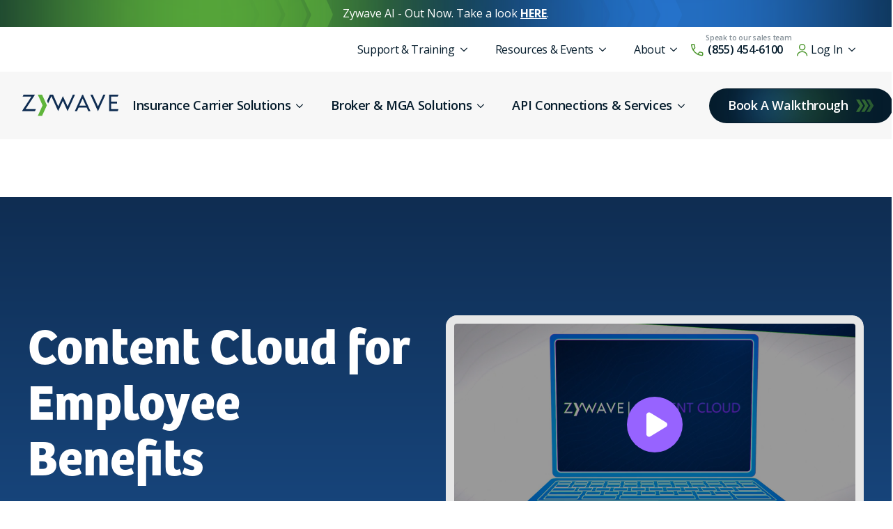

--- FILE ---
content_type: text/html; charset=UTF-8
request_url: https://www.zywave.com/employee-benefits/content-cloud/
body_size: 24754
content:
    <!doctype html>
    <html lang="en-US">

    <head>
        <meta charset="UTF-8">
        <meta name="viewport" content="width=device-width, initial-scale=1">
                <meta name="viewport" content="width=device-width, initial-scale=1.0">
<title>Content Cloud for Employee Benefits - Zywave</title>
<link rel='stylesheet' id='tribe-events-views-v2-bootstrap-datepicker-styles-css' href='https://www.zywave.com/wp-content/plugins/the-events-calendar/vendor/bootstrap-datepicker/css/bootstrap-datepicker.standalone.min.css?ver=6.7.0' type='text/css' media='all' />
<link rel='stylesheet' id='tec-variables-skeleton-css' href='https://www.zywave.com/wp-content/plugins/the-events-calendar/common/src/resources/css/variables-skeleton.min.css?ver=6.1.0' type='text/css' media='all' />
<link rel='stylesheet' id='tribe-common-skeleton-style-css' href='https://www.zywave.com/wp-content/plugins/the-events-calendar/common/src/resources/css/common-skeleton.min.css?ver=6.1.0' type='text/css' media='all' />
<link rel='stylesheet' id='tribe-tooltipster-css-css' href='https://www.zywave.com/wp-content/plugins/the-events-calendar/common/vendor/tooltipster/tooltipster.bundle.min.css?ver=6.1.0' type='text/css' media='all' />
<link rel='stylesheet' id='tribe-events-views-v2-skeleton-css' href='https://www.zywave.com/wp-content/plugins/the-events-calendar/src/resources/css/views-skeleton.min.css?ver=6.7.0' type='text/css' media='all' />
<script type="text/javascript">
(function() {
  var didInit = false;
  function initMunchkin() {
    if(didInit === false) {
      didInit = true;
      Munchkin.init('690-EID-735');
    }
  }
  var s = document.createElement('script');
  s.type = 'text/javascript';
  s.async = true;
  s.src = '//munchkin.marketo.net/munchkin.js';
  s.onreadystatechange = function() {
    if (this.readyState == 'complete' || this.readyState == 'loaded') {
      initMunchkin();
    }
  };
  s.onload = initMunchkin;
  document.getElementsByTagName('head')[0].appendChild(s);
})();
</script>
	<style>img:is([sizes="auto" i], [sizes^="auto," i]) { contain-intrinsic-size: 3000px 1500px }</style>
	<link rel="preconnect" href="https://www.googletagmanager.com" crossorigin>
<link rel="dns-prefetch" href="//www.googletagmanager.com">
<link rel="preconnect" href="https://cdn.bizible.com" crossorigin>
<link rel="dns-prefetch" href="//cdn.bizible.com">
<link rel="preconnect" href="https://munchkin.marketo.net" crossorigin>
<link rel="dns-prefetch" href="//munchkin.marketo.net">
<meta name="dc.title" content="Content Cloud for Employee Benefits - Zywave">
<meta name="dc.description" content="Discover the robust Content Cloud platform by Zywave for all your employee benefits needs. Streamline your content delivery and engagement today!">
<meta name="dc.relation" content="https://www.zywave.com/employee-benefits/content-cloud/">
<meta name="dc.source" content="https://www.zywave.com/">
<meta name="dc.language" content="en_US">
<meta name="description" content="Discover the robust Content Cloud platform by Zywave for all your employee benefits needs. Streamline your content delivery and engagement today!">
<meta name="robots" content="index, follow, max-snippet:-1, max-image-preview:large, max-video-preview:-1">
<link rel="canonical" href="https://www.zywave.com/employee-benefits/content-cloud/">
<meta property="og:url" content="https://www.zywave.com/employee-benefits/content-cloud/">
<meta property="og:site_name" content="Zywave">
<meta property="og:locale" content="en_US">
<meta property="og:type" content="article">
<meta property="og:title" content="Content Cloud for Employee Benefits - Zywave">
<meta property="og:description" content="Discover the robust Content Cloud platform by Zywave for all your employee benefits needs. Streamline your content delivery and engagement today!">
<meta name="twitter:card" content="summary">
<meta name="twitter:title" content="Content Cloud for Employee Benefits - Zywave">
<meta name="twitter:description" content="Discover the robust Content Cloud platform by Zywave for all your employee benefits needs. Streamline your content delivery and engagement today!">
<link rel='dns-prefetch' href='//kit.fontawesome.com' />
<link rel='dns-prefetch' href='//cdn.jsdelivr.net' />
<link rel='dns-prefetch' href='//v0.wordpress.com' />

<script>window.dataLayer = window.dataLayer || [];</script>
	<!-- Google Tag Manager -->
	<script>
	(function(w,d,s,l,i){w[l]=w[l]||[];w[l].push({'gtm.start':
	new Date().getTime(),event:'gtm.js'});var f=d.getElementsByTagName(s)[0],
	j=d.createElement(s),dl=l!='dataLayer'?'&l='+l:'';j.async=true;j.src=
	'https://www.googletagmanager.com/gtm.js?id='+i+dl;f.parentNode.insertBefore(j,f);
	})(window,document,'script','dataLayer','GTM-57TCHCK');
	</script>
	<!-- End Google Tag Manager -->
	<script type="application/ld+json">{"@context":"https:\/\/schema.org","name":"Breadcrumb","@type":"BreadcrumbList","itemListElement":[{"@type":"ListItem","position":1,"item":{"@type":"WebPage","id":"https:\/\/www.zywave.com\/employee-benefits\/#webpage","url":"https:\/\/www.zywave.com\/employee-benefits\/","name":"Employee-Benefits"}},{"@type":"ListItem","position":2,"item":{"@type":"WebPage","id":"https:\/\/www.zywave.com\/employee-benefits\/content-cloud\/#webpage","url":"https:\/\/www.zywave.com\/employee-benefits\/content-cloud\/","name":"Content Cloud for Employee Benefits"}}]}</script>
<link rel='stylesheet' id='js_composer_front-css' href='https://www.zywave.com/wp-content/plugins/js_composer/assets/css/js_composer.min.css?ver=6.13.0' type='text/css' media='all' />
<link rel='stylesheet' id='wp-block-library-css' href='https://www.zywave.com/wp-includes/css/dist/block-library/style.min.css?ver=6.8.3' type='text/css' media='all' />
<style id='classic-theme-styles-inline-css' type='text/css'>
/*! This file is auto-generated */
.wp-block-button__link{color:#fff;background-color:#32373c;border-radius:9999px;box-shadow:none;text-decoration:none;padding:calc(.667em + 2px) calc(1.333em + 2px);font-size:1.125em}.wp-block-file__button{background:#32373c;color:#fff;text-decoration:none}
</style>
<link rel='stylesheet' id='mediaelement-css' href='https://www.zywave.com/wp-includes/js/mediaelement/mediaelementplayer-legacy.min.css?ver=4.2.17' type='text/css' media='all' />
<link rel='stylesheet' id='wp-mediaelement-css' href='https://www.zywave.com/wp-includes/js/mediaelement/wp-mediaelement.min.css?ver=6.8.3' type='text/css' media='all' />
<style id='jetpack-sharing-buttons-style-inline-css' type='text/css'>
.jetpack-sharing-buttons__services-list{display:flex;flex-direction:row;flex-wrap:wrap;gap:0;list-style-type:none;margin:5px;padding:0}.jetpack-sharing-buttons__services-list.has-small-icon-size{font-size:12px}.jetpack-sharing-buttons__services-list.has-normal-icon-size{font-size:16px}.jetpack-sharing-buttons__services-list.has-large-icon-size{font-size:24px}.jetpack-sharing-buttons__services-list.has-huge-icon-size{font-size:36px}@media print{.jetpack-sharing-buttons__services-list{display:none!important}}.editor-styles-wrapper .wp-block-jetpack-sharing-buttons{gap:0;padding-inline-start:0}ul.jetpack-sharing-buttons__services-list.has-background{padding:1.25em 2.375em}
</style>
<style id='wpseopress-local-business-style-inline-css' type='text/css'>
span.wp-block-wpseopress-local-business-field{margin-right:8px}

</style>
<style id='wpseopress-table-of-contents-style-inline-css' type='text/css'>
.wp-block-wpseopress-table-of-contents li.active>a{font-weight:bold}

</style>
<style id='global-styles-inline-css' type='text/css'>
:root{--wp--preset--aspect-ratio--square: 1;--wp--preset--aspect-ratio--4-3: 4/3;--wp--preset--aspect-ratio--3-4: 3/4;--wp--preset--aspect-ratio--3-2: 3/2;--wp--preset--aspect-ratio--2-3: 2/3;--wp--preset--aspect-ratio--16-9: 16/9;--wp--preset--aspect-ratio--9-16: 9/16;--wp--preset--color--black: #000000;--wp--preset--color--cyan-bluish-gray: #abb8c3;--wp--preset--color--white: #ffffff;--wp--preset--color--pale-pink: #f78da7;--wp--preset--color--vivid-red: #cf2e2e;--wp--preset--color--luminous-vivid-orange: #ff6900;--wp--preset--color--luminous-vivid-amber: #fcb900;--wp--preset--color--light-green-cyan: #7bdcb5;--wp--preset--color--vivid-green-cyan: #00d084;--wp--preset--color--pale-cyan-blue: #8ed1fc;--wp--preset--color--vivid-cyan-blue: #0693e3;--wp--preset--color--vivid-purple: #9b51e0;--wp--preset--gradient--vivid-cyan-blue-to-vivid-purple: linear-gradient(135deg,rgba(6,147,227,1) 0%,rgb(155,81,224) 100%);--wp--preset--gradient--light-green-cyan-to-vivid-green-cyan: linear-gradient(135deg,rgb(122,220,180) 0%,rgb(0,208,130) 100%);--wp--preset--gradient--luminous-vivid-amber-to-luminous-vivid-orange: linear-gradient(135deg,rgba(252,185,0,1) 0%,rgba(255,105,0,1) 100%);--wp--preset--gradient--luminous-vivid-orange-to-vivid-red: linear-gradient(135deg,rgba(255,105,0,1) 0%,rgb(207,46,46) 100%);--wp--preset--gradient--very-light-gray-to-cyan-bluish-gray: linear-gradient(135deg,rgb(238,238,238) 0%,rgb(169,184,195) 100%);--wp--preset--gradient--cool-to-warm-spectrum: linear-gradient(135deg,rgb(74,234,220) 0%,rgb(151,120,209) 20%,rgb(207,42,186) 40%,rgb(238,44,130) 60%,rgb(251,105,98) 80%,rgb(254,248,76) 100%);--wp--preset--gradient--blush-light-purple: linear-gradient(135deg,rgb(255,206,236) 0%,rgb(152,150,240) 100%);--wp--preset--gradient--blush-bordeaux: linear-gradient(135deg,rgb(254,205,165) 0%,rgb(254,45,45) 50%,rgb(107,0,62) 100%);--wp--preset--gradient--luminous-dusk: linear-gradient(135deg,rgb(255,203,112) 0%,rgb(199,81,192) 50%,rgb(65,88,208) 100%);--wp--preset--gradient--pale-ocean: linear-gradient(135deg,rgb(255,245,203) 0%,rgb(182,227,212) 50%,rgb(51,167,181) 100%);--wp--preset--gradient--electric-grass: linear-gradient(135deg,rgb(202,248,128) 0%,rgb(113,206,126) 100%);--wp--preset--gradient--midnight: linear-gradient(135deg,rgb(2,3,129) 0%,rgb(40,116,252) 100%);--wp--preset--font-size--small: 13px;--wp--preset--font-size--medium: 20px;--wp--preset--font-size--large: 36px;--wp--preset--font-size--x-large: 42px;--wp--preset--spacing--20: 0.44rem;--wp--preset--spacing--30: 0.67rem;--wp--preset--spacing--40: 1rem;--wp--preset--spacing--50: 1.5rem;--wp--preset--spacing--60: 2.25rem;--wp--preset--spacing--70: 3.38rem;--wp--preset--spacing--80: 5.06rem;--wp--preset--shadow--natural: 6px 6px 9px rgba(0, 0, 0, 0.2);--wp--preset--shadow--deep: 12px 12px 50px rgba(0, 0, 0, 0.4);--wp--preset--shadow--sharp: 6px 6px 0px rgba(0, 0, 0, 0.2);--wp--preset--shadow--outlined: 6px 6px 0px -3px rgba(255, 255, 255, 1), 6px 6px rgba(0, 0, 0, 1);--wp--preset--shadow--crisp: 6px 6px 0px rgba(0, 0, 0, 1);}:where(.is-layout-flex){gap: 0.5em;}:where(.is-layout-grid){gap: 0.5em;}body .is-layout-flex{display: flex;}.is-layout-flex{flex-wrap: wrap;align-items: center;}.is-layout-flex > :is(*, div){margin: 0;}body .is-layout-grid{display: grid;}.is-layout-grid > :is(*, div){margin: 0;}:where(.wp-block-columns.is-layout-flex){gap: 2em;}:where(.wp-block-columns.is-layout-grid){gap: 2em;}:where(.wp-block-post-template.is-layout-flex){gap: 1.25em;}:where(.wp-block-post-template.is-layout-grid){gap: 1.25em;}.has-black-color{color: var(--wp--preset--color--black) !important;}.has-cyan-bluish-gray-color{color: var(--wp--preset--color--cyan-bluish-gray) !important;}.has-white-color{color: var(--wp--preset--color--white) !important;}.has-pale-pink-color{color: var(--wp--preset--color--pale-pink) !important;}.has-vivid-red-color{color: var(--wp--preset--color--vivid-red) !important;}.has-luminous-vivid-orange-color{color: var(--wp--preset--color--luminous-vivid-orange) !important;}.has-luminous-vivid-amber-color{color: var(--wp--preset--color--luminous-vivid-amber) !important;}.has-light-green-cyan-color{color: var(--wp--preset--color--light-green-cyan) !important;}.has-vivid-green-cyan-color{color: var(--wp--preset--color--vivid-green-cyan) !important;}.has-pale-cyan-blue-color{color: var(--wp--preset--color--pale-cyan-blue) !important;}.has-vivid-cyan-blue-color{color: var(--wp--preset--color--vivid-cyan-blue) !important;}.has-vivid-purple-color{color: var(--wp--preset--color--vivid-purple) !important;}.has-black-background-color{background-color: var(--wp--preset--color--black) !important;}.has-cyan-bluish-gray-background-color{background-color: var(--wp--preset--color--cyan-bluish-gray) !important;}.has-white-background-color{background-color: var(--wp--preset--color--white) !important;}.has-pale-pink-background-color{background-color: var(--wp--preset--color--pale-pink) !important;}.has-vivid-red-background-color{background-color: var(--wp--preset--color--vivid-red) !important;}.has-luminous-vivid-orange-background-color{background-color: var(--wp--preset--color--luminous-vivid-orange) !important;}.has-luminous-vivid-amber-background-color{background-color: var(--wp--preset--color--luminous-vivid-amber) !important;}.has-light-green-cyan-background-color{background-color: var(--wp--preset--color--light-green-cyan) !important;}.has-vivid-green-cyan-background-color{background-color: var(--wp--preset--color--vivid-green-cyan) !important;}.has-pale-cyan-blue-background-color{background-color: var(--wp--preset--color--pale-cyan-blue) !important;}.has-vivid-cyan-blue-background-color{background-color: var(--wp--preset--color--vivid-cyan-blue) !important;}.has-vivid-purple-background-color{background-color: var(--wp--preset--color--vivid-purple) !important;}.has-black-border-color{border-color: var(--wp--preset--color--black) !important;}.has-cyan-bluish-gray-border-color{border-color: var(--wp--preset--color--cyan-bluish-gray) !important;}.has-white-border-color{border-color: var(--wp--preset--color--white) !important;}.has-pale-pink-border-color{border-color: var(--wp--preset--color--pale-pink) !important;}.has-vivid-red-border-color{border-color: var(--wp--preset--color--vivid-red) !important;}.has-luminous-vivid-orange-border-color{border-color: var(--wp--preset--color--luminous-vivid-orange) !important;}.has-luminous-vivid-amber-border-color{border-color: var(--wp--preset--color--luminous-vivid-amber) !important;}.has-light-green-cyan-border-color{border-color: var(--wp--preset--color--light-green-cyan) !important;}.has-vivid-green-cyan-border-color{border-color: var(--wp--preset--color--vivid-green-cyan) !important;}.has-pale-cyan-blue-border-color{border-color: var(--wp--preset--color--pale-cyan-blue) !important;}.has-vivid-cyan-blue-border-color{border-color: var(--wp--preset--color--vivid-cyan-blue) !important;}.has-vivid-purple-border-color{border-color: var(--wp--preset--color--vivid-purple) !important;}.has-vivid-cyan-blue-to-vivid-purple-gradient-background{background: var(--wp--preset--gradient--vivid-cyan-blue-to-vivid-purple) !important;}.has-light-green-cyan-to-vivid-green-cyan-gradient-background{background: var(--wp--preset--gradient--light-green-cyan-to-vivid-green-cyan) !important;}.has-luminous-vivid-amber-to-luminous-vivid-orange-gradient-background{background: var(--wp--preset--gradient--luminous-vivid-amber-to-luminous-vivid-orange) !important;}.has-luminous-vivid-orange-to-vivid-red-gradient-background{background: var(--wp--preset--gradient--luminous-vivid-orange-to-vivid-red) !important;}.has-very-light-gray-to-cyan-bluish-gray-gradient-background{background: var(--wp--preset--gradient--very-light-gray-to-cyan-bluish-gray) !important;}.has-cool-to-warm-spectrum-gradient-background{background: var(--wp--preset--gradient--cool-to-warm-spectrum) !important;}.has-blush-light-purple-gradient-background{background: var(--wp--preset--gradient--blush-light-purple) !important;}.has-blush-bordeaux-gradient-background{background: var(--wp--preset--gradient--blush-bordeaux) !important;}.has-luminous-dusk-gradient-background{background: var(--wp--preset--gradient--luminous-dusk) !important;}.has-pale-ocean-gradient-background{background: var(--wp--preset--gradient--pale-ocean) !important;}.has-electric-grass-gradient-background{background: var(--wp--preset--gradient--electric-grass) !important;}.has-midnight-gradient-background{background: var(--wp--preset--gradient--midnight) !important;}.has-small-font-size{font-size: var(--wp--preset--font-size--small) !important;}.has-medium-font-size{font-size: var(--wp--preset--font-size--medium) !important;}.has-large-font-size{font-size: var(--wp--preset--font-size--large) !important;}.has-x-large-font-size{font-size: var(--wp--preset--font-size--x-large) !important;}
:where(.wp-block-post-template.is-layout-flex){gap: 1.25em;}:where(.wp-block-post-template.is-layout-grid){gap: 1.25em;}
:where(.wp-block-columns.is-layout-flex){gap: 2em;}:where(.wp-block-columns.is-layout-grid){gap: 2em;}
:root :where(.wp-block-pullquote){font-size: 1.5em;line-height: 1.6;}
</style>
<link rel='stylesheet' id='zy-bootstrap-css' href='https://cdn.jsdelivr.net/npm/bootstrap@4.0.0/dist/css/bootstrap.min.css?ver=0.0.01' type='text/css' media='all' />
<link rel='stylesheet' id='zy-theme-css-css' href='https://www.zywave.com/wp-content/themes/zywave-theme/stylesheets/style.css?ver=0.0.01111533' type='text/css' media='all' />
<link rel='stylesheet' id='js_composer_custom_css-css' href='//www.zywave.com/wp-content/uploads/sites/2/js_composer/custom.css?ver=6.13.0' type='text/css' media='all' />
<script type="text/javascript" src="https://www.zywave.com/wp-includes/js/jquery/jquery.min.js?ver=3.7.1" id="jquery-core-js"></script>
<script type="text/javascript" src="https://www.zywave.com/wp-includes/js/jquery/jquery-migrate.min.js?ver=3.4.1" id="jquery-migrate-js"></script>
<script type="text/javascript" src="https://www.zywave.com/wp-content/plugins/the-events-calendar/common/src/resources/js/tribe-common.min.js?ver=6.1.0" id="tribe-common-js"></script>
<script type="text/javascript" src="https://www.zywave.com/wp-content/plugins/the-events-calendar/src/resources/js/views/breakpoints.min.js?ver=6.7.0" id="tribe-events-views-v2-breakpoints-js"></script>
<link rel="https://api.w.org/" href="https://www.zywave.com/wp-json/" /><link rel="alternate" title="JSON" type="application/json" href="https://www.zywave.com/wp-json/wp/v2/pages/23677" /><link rel="alternate" title="oEmbed (JSON)" type="application/json+oembed" href="https://www.zywave.com/wp-json/oembed/1.0/embed?url=https%3A%2F%2Fwww.zywave.com%2Femployee-benefits%2Fcontent-cloud%2F" />
<link rel="alternate" title="oEmbed (XML)" type="text/xml+oembed" href="https://www.zywave.com/wp-json/oembed/1.0/embed?url=https%3A%2F%2Fwww.zywave.com%2Femployee-benefits%2Fcontent-cloud%2F&#038;format=xml" />
<meta name="date-published" content="2023-06-07T16:20:24-05:00">
<meta name="date-modified" content="2025-08-06T16:01:27-05:00">
<meta name="tec-api-version" content="v1"><meta name="tec-api-origin" content="https://www.zywave.com"><link rel="alternate" href="https://www.zywave.com/wp-json/tribe/events/v1/" /><script type="text/javascript"> (function() { var didInit = false; function initMunchkin() { if(didInit === false) { didInit = true; Munchkin.init('690-EID-735'); } } var s = document.createElement('script'); s.type = 'text/javascript'; s.async = true; s.src = '//munchkin.marketo.net/munchkin.js'; s.onreadystatechange = function() { if (this.readyState == 'complete' || this.readyState == 'loaded') { initMunchkin(); } }; s.onload = initMunchkin; document.getElementsByTagName('head')[0].appendChild(s); })(); </script>


					<!-- Google Analytics tracking code output by Beehive Analytics -->
						<script async src="https://www.googletagmanager.com/gtag/js?id=G-E10SLV1JK9&l=beehiveDataLayer"></script>
		<script>
						window.beehiveDataLayer = window.beehiveDataLayer || [];
			function beehive_ga() {beehiveDataLayer.push(arguments);}
			beehive_ga('js', new Date())
						beehive_ga('config', 'G-E10SLV1JK9', {
				'anonymize_ip': false,
				'allow_google_signals': false,
			})
					</script>
		<meta name="generator" content="Powered by WPBakery Page Builder - drag and drop page builder for WordPress."/>
<style>.breadcrumb {list-style:none;margin:0;padding-inline-start:0;}.breadcrumb li {margin:0;display:inline-block;position:relative;}.breadcrumb li::after{content:' » ';margin-left:5px;margin-right:5px;}.breadcrumb li:last-child::after{display:none}</style><noscript><style> .wpb_animate_when_almost_visible { opacity: 1; }</style></noscript><!-- [HEADER ASSETS] -->
<link rel="stylesheet" href="https://www.zywave.com/wp-content/uploads/sites/2/breakdance/font_styles/custom_font_segoe_ui.css?v=4c97685f3b67d0310e59d21b87644a06&bd_ver=2.6.1" />
<link rel="stylesheet" href="https://www.zywave.com/wp-content/plugins/breakdance/subplugins/breakdance-elements/dependencies-files/awesome-menu@1/awesome-menu.css?bd_ver=2.6.1" />
<link rel="stylesheet" href="https://www.zywave.com/wp-content/plugins/breakdance/subplugins/breakdance-elements/dependencies-files/custom-tabs@1/tabs.css?bd_ver=2.6.1" />
<link rel="stylesheet" href="https://www.zywave.com/wp-content/plugins/breakdance/subplugins/breakdance-elements/dependencies-files/breakdance-posts@1/posts.css?bd_ver=2.6.1" />
<link rel="stylesheet" href="https://www.zywave.com/wp-content/plugins/breakdance/subplugins/breakdance-elements/dependencies-files/popups@1/popups.css?bd_ver=2.6.1" />
<link rel="stylesheet" href="https://www.zywave.com/wp-content/plugins/breakdance/subplugins/breakdance-elements/dependencies-files/lite-youtube@0.2/lite-yt-embed.css?bd_ver=2.6.1" />
<link rel="stylesheet" href="https://fonts.googleapis.com/css2?family=Open Sans:ital,wght@0,100;0,200;0,300;0,400;0,500;0,600;0,700;0,800;0,900;1,100;1,200;1,300;1,400;1,500;1,600;1,700;1,800;1,900&family=Assistant:ital,wght@0,100;0,200;0,300;0,400;0,500;0,600;0,700;0,800;0,900;1,100;1,200;1,300;1,400;1,500;1,600;1,700;1,800;1,900&display=swap" />

<link rel="stylesheet" href="https://www.zywave.com/wp-content/uploads/sites/2/breakdance/css/post-23-defaults.css?v=97d5ffe010b11185367c4ea7ac23a8b1" />

<link rel="stylesheet" href="https://www.zywave.com/wp-content/uploads/sites/2/breakdance/css/post-947-defaults.css?v=fccb5d11baa1752fcb1003208a6ec089" />

<link rel="stylesheet" href="https://www.zywave.com/wp-content/uploads/sites/2/breakdance/css/post-926-defaults.css?v=fabcaf2d5dfdec7081c361c2bf3b9af7" />

<link rel="stylesheet" href="https://www.zywave.com/wp-content/uploads/sites/2/breakdance/css/post-113-defaults.css?v=927fde3aeda37e5c1ba9bd20742e8f37" />

<link rel="stylesheet" href="https://www.zywave.com/wp-content/uploads/sites/2/breakdance/css/post-51361-defaults.css?v=f7faa75d8d7a401af19d928cf13be910" />

<link rel="stylesheet" href="https://www.zywave.com/wp-content/uploads/sites/2/breakdance/css/post-51352-defaults.css?v=f7faa75d8d7a401af19d928cf13be910" />

<link rel="stylesheet" href="https://www.zywave.com/wp-content/uploads/sites/2/breakdance/css/global-settings.css?v=e2c192c733b8c1c7eaa3f3123355f56f" />

<link rel="stylesheet" href="https://www.zywave.com/wp-content/uploads/sites/2/breakdance/css/presets.css?v=00109ebbbdf6abdace729c8890a153d2" />

<link rel="stylesheet" href="https://www.zywave.com/wp-content/uploads/sites/2/breakdance/css/selectors.css?v=02c2bee46048135e392c7cd76418e0ed" />

<link rel="stylesheet" href="https://www.zywave.com/wp-content/uploads/sites/2/breakdance/css/post-23.css?v=8d5a8993c2b463e7ee91d5aeacde7862" />

<link rel="stylesheet" href="https://www.zywave.com/wp-content/uploads/sites/2/breakdance/css/post-947.css?v=de6657c1cb775889279be20b28b5258e" />

<link rel="stylesheet" href="https://www.zywave.com/wp-content/uploads/sites/2/breakdance/css/post-926.css?v=403991b904ba8bbf3c552232245828ac" />

<link rel="stylesheet" href="https://www.zywave.com/wp-content/uploads/sites/2/breakdance/css/post-113.css?v=7321d6514e0b1fd168c5ef81fb8b4126" />

<link rel="stylesheet" href="https://www.zywave.com/wp-content/uploads/sites/2/breakdance/css/post-51361.css?v=1e28d53d19aae751b3cfebf3a42bae32" />

<link rel="stylesheet" href="https://www.zywave.com/wp-content/uploads/sites/2/breakdance/css/post-51352.css?v=497aa9b3187620126a0880bcd26d5dbd" />
<!-- [/EOF HEADER ASSETS] -->
<!-- Start cookieyes banner --> <script id="cookieyes" type="text/javascript" src="https://cdn-cookieyes.com/client_data/795fe5183f308647cc7b38e5/script.js"></script> <!-- End cookieyes banner -->    </head>
    
    <body class="wp-singular page-template page-template-zy-squiggle page-template-zy-squiggle-php page page-id-23677 page-parent page-child parent-pageid-23414 wp-theme-zywave-theme tribe-no-js zy-color-content wpb-js-composer js-comp-ver-6.13.0 vc_responsive">
        	<!-- Google Tag Manager (noscript) -->
	<noscript><iframe src="https://www.googletagmanager.com/ns.html?id=GTM-57TCHCK"
	height="0" width="0" style="display:none;visibility:hidden"></iframe></noscript>
	<!-- End Google Tag Manager (noscript) -->
	<svg class="breakdance-global-gradients-sprite" aria-hidden="true"><linearGradient x1="0.5" y1="0" x2="0.5" y2="1" id="bde-palette-light-blue-to-dark-gradient-ac03eb95-30c1-45b5-8a24-34c0c25fab41-gradient-8"><stop stop-opacity="1" stop-color="#2777d3" offset="0"></stop><stop stop-opacity="1" stop-color="#051c2c" offset="0.9897435897435898"></stop></linearGradient><linearGradient x1="0.5" y1="1" x2="0.5" y2="0" id="bde-palette-top-to-bottom-light-blue-and-white-ee702ddd-d4b3-4051-a399-5f239c4fea3a-gradient-8"><stop stop-opacity="1" stop-color="#ffffff" offset="0.49743589743589745"></stop><stop stop-opacity="1" stop-color="#f6f9fe" offset="0.5025641025641026"></stop></linearGradient></svg>    <div class='breakdance'><section class="bde-section-23-777 bde-section">
  
  
	



<div class="section-container"><div class="bde-div-23-778 bde-div">
  
  
	



<div class="bde-rich-text-23-780 bde-rich-text breakdance-rich-text-styles">
<p>Zywave AI - Out Now. Take a look <a href="/ai/"><strong>HERE</strong></a>.</p>
</div>
</div></div>
</section><section class="bde-section-23-105 bde-section">
  
  
	



<div class="section-container"><div class="bde-menu-23-106 bde-menu">


      
        
    <nav class="breakdance-menu breakdance-menu--collapse    ">
    <button class="breakdance-menu-toggle breakdance-menu-toggle--squeeze" type="button" aria-label="Open Menu" aria-expanded="false" aria-controls="menu-106">
                  <span class="breakdance-menu-toggle-icon">
            <span class="breakdance-menu-toggle-lines"></span>
          </span>
            </button>
    
  <ul class="breakdance-menu-list" id="menu-106">
              
  
    <li class="bde-menu-dropdown-23-108 bde-menu-dropdown breakdance-menu-item">
<div class="breakdance-dropdown ">
    <div class="breakdance-dropdown-toggle">
            
              <button class="breakdance-menu-link" type="button" aria-expanded="false" aria-controls="dropdown-108" >
          Support & Training
        </button>
      
      <button class="breakdance-menu-link-arrow" type="button" aria-expanded="false" aria-controls="dropdown-108" aria-label="Support & Training Submenu"></button>
    </div>

    <div class="breakdance-dropdown-floater" aria-hidden="true" id="dropdown-108">
        <div class="breakdance-dropdown-body">
              <div class="breakdance-dropdown-section breakdance-dropdown-section--">
    <div class="breakdance-dropdown-columns">
              <div class="breakdance-dropdown-column breakdance-dropdown-column--collapsible">
                      <span class="breakdance-dropdown-column__title" role="heading" aria-level="3">Customer Training</span>
          
          <ul class="breakdance-dropdown-links">
                                <li class="breakdance-dropdown-item">
            
            
            

    
    
    
    
    
    <a class="breakdance-link breakdance-dropdown-link" href="/customer-training/" target="_self" data-type="url"  >

      
      <span class="breakdance-dropdown-link__label">
                  <span class="breakdance-dropdown-link__text">View All</span>
        
              </span>
        </a>

  </li>

                      </ul>
        </div>
              <div class="breakdance-dropdown-column breakdance-dropdown-column--collapsible">
                      <span class="breakdance-dropdown-column__title" role="heading" aria-level="3">Support</span>
          
          <ul class="breakdance-dropdown-links">
                                <li class="breakdance-dropdown-item">
            
            
            

    
    
    
    
    
    <a class="breakdance-link breakdance-dropdown-link" href="https://support.zywave.com/s/" target="_blank" data-type="url"  >

      
      <span class="breakdance-dropdown-link__label">
                  <span class="breakdance-dropdown-link__text">Contact</span>
        
              </span>
        </a>

  </li>

                      </ul>
        </div>
          </div>
  </div>


                    </div>
    </div>
</div>

</li><li class="bde-menu-dropdown-23-109 bde-menu-dropdown breakdance-menu-item">
<div class="breakdance-dropdown ">
    <div class="breakdance-dropdown-toggle">
            
              <button class="breakdance-menu-link" type="button" aria-expanded="false" aria-controls="dropdown-109" >
          Resources & Events
        </button>
      
      <button class="breakdance-menu-link-arrow" type="button" aria-expanded="false" aria-controls="dropdown-109" aria-label="Resources & Events Submenu"></button>
    </div>

    <div class="breakdance-dropdown-floater" aria-hidden="true" id="dropdown-109">
        <div class="breakdance-dropdown-body">
              <div class="breakdance-dropdown-section breakdance-dropdown-section--">
    <div class="breakdance-dropdown-columns">
              <div class="breakdance-dropdown-column ">
          
          <ul class="breakdance-dropdown-links">
                                <li class="breakdance-dropdown-item">
            
            
            

    
    
    
    
    
    <a class="breakdance-link breakdance-dropdown-link" href="/resources/" target="_self" data-type="url"  >

      
      <span class="breakdance-dropdown-link__label">
                  <span class="breakdance-dropdown-link__text">Resource Library</span>
        
              </span>
        </a>

  </li>

                                <li class="breakdance-dropdown-item">
            
            
            

    
    
    
    
    
    <a class="breakdance-link breakdance-dropdown-link" href="/zywave-events/" target="_self" data-type="url"  >

      
      <span class="breakdance-dropdown-link__label">
                  <span class="breakdance-dropdown-link__text">Zywave Events</span>
        
              </span>
        </a>

  </li>

                                <li class="breakdance-dropdown-item">
            
            
            

    
    
    
    
    
    <a class="breakdance-link breakdance-dropdown-link" href="/upcoming-webinars/" target="_self" data-type="url"  >

      
      <span class="breakdance-dropdown-link__label">
                  <span class="breakdance-dropdown-link__text">Upcoming Webinars</span>
        
              </span>
        </a>

  </li>

                                <li class="breakdance-dropdown-item">
            
            
            

    
    
    
    
    
    <a class="breakdance-link breakdance-dropdown-link" href="/webinars/" target="_self" data-type="url"  >

      
      <span class="breakdance-dropdown-link__label">
                  <span class="breakdance-dropdown-link__text">On-Demand Webinars</span>
        
              </span>
        </a>

  </li>

                                <li class="breakdance-dropdown-item">
            
            
            

    
    
    
    
    
    <a class="breakdance-link breakdance-dropdown-link" href="https://www.advisenstore.com/shop/product_details.aspx?p=198906" target="_blank" data-type="url"  >

      
      <span class="breakdance-dropdown-link__label">
                  <span class="breakdance-dropdown-link__text">Front Page News</span>
        
              </span>
        </a>

  </li>

                                <li class="breakdance-dropdown-item">
            
            
            

    
    
    
    
    
    <a class="breakdance-link breakdance-dropdown-link" href="/partner-content/" target="_self" data-type="url"  >

      
      <span class="breakdance-dropdown-link__label">
                  <span class="breakdance-dropdown-link__text">Partner Content</span>
        
              </span>
        </a>

  </li>

                      </ul>
        </div>
          </div>
  </div>


                    </div>
    </div>
</div>

</li><li class="bde-menu-custom-dropdown-23-794 bde-menu-custom-dropdown breakdance-menu-item">
<div class="breakdance-dropdown breakdance-dropdown--custom">
    <div class="breakdance-dropdown-toggle">
            
              <button class="breakdance-menu-link" type="button" aria-expanded="false" aria-controls="dropdown-794" >
          About
        </button>
      
      <button class="breakdance-menu-link-arrow" type="button" aria-expanded="false" aria-controls="dropdown-794" aria-label="About Submenu"></button>
    </div>

    <div class="breakdance-dropdown-floater" aria-hidden="true" id="dropdown-794">
        <div class="breakdance-dropdown-body">
            <div class="breakdance-dropdown-custom-content">
                <div class="bde-columns-23-797 bde-columns"><div class="bde-column-23-798 bde-column">
  
  
	



<div class="bde-text-23-810 bde-text">
Company
</div><a class="bde-text-link-23-814 bde-text-link breakdance-link" href="/about-us-zywave/" target="_self" data-type="url">
  About Us

</a><a class="bde-text-link-23-815 bde-text-link breakdance-link" href="/why-zywave/" target="_self" data-type="url">
  Why Zywave?

</a><a class="bde-text-link-23-816 bde-text-link breakdance-link" href="/solutions-portfolio/" target="_self" data-type="url">
  Solutions Portfolio

</a><a class="bde-text-link-23-817 bde-text-link breakdance-link" href="/acquisitions/" target="_self" data-type="url">
  Acquisitions

</a><a class="bde-text-link-23-818 bde-text-link breakdance-link" href="/leadership-team/" target="_self" data-type="url">
  Leadership Team

</a>
</div><div class="bde-column-23-799 bde-column">
  
  
	



<div class="bde-text-23-811 bde-text">
News
</div><a class="bde-text-link-23-819 bde-text-link breakdance-link" href="/newsroom/" target="_self" data-type="url">
  Newsroom

</a>
</div><div class="bde-column-23-800 bde-column">
  
  
	



<div class="bde-text-23-812 bde-text">
Careers
</div><a class="bde-text-link-23-820 bde-text-link breakdance-link" href="/life-at-zywave/" target="_self" data-type="url">
  Life at Zywave

</a><a class="bde-text-link-23-821 bde-text-link breakdance-link" href="https://secure4.saashr.com/ta/6165823.careers?CareersSearch" target="_blank" data-type="url">
  Open Positions

</a>
</div></div><div class="bde-columns-23-805 bde-columns"><div class="bde-column-23-808 bde-column">
  
  
	



<div class="bde-social-icons-23-809 bde-social-icons">
                  
            
            

    
    
    
    
    
    <a class="breakdance-link bde-social-icons__icon-wrapper bde-social-icons__icon-linkedin" href="https://www.linkedin.com/company/zywave" target="_self" data-type="url" aria-label="linkedin" >

             <svg xmlns="http://www.w3.org/2000/svg" width="100%" viewBox="-4 -2 32 32">
            <path d="M4.98 3.5c0 1.381-1.11 2.5-2.48 2.5s-2.48-1.119-2.48-2.5c0-1.38 1.11-2.5 2.48-2.5s2.48 1.12 2.48 2.5zm.02 4.5h-5v16h5v-16zm7.982 0h-4.968v16h4.969v-8.399c0-4.67 6.029-5.052 6.029 0v8.399h4.988v-10.131c0-7.88-8.922-7.593-11.018-3.714v-2.155z"/>
       </svg>
              </a>

                    
            
            

    
    
    
    
    
    <a class="breakdance-link bde-social-icons__icon-wrapper bde-social-icons__icon-facebook" href="https://www.facebook.com/Zywave/" target="_self" data-type="url" aria-label="facebook" >

             <svg xmlns="http://www.w3.org/2000/svg" width="100%" viewBox="0 0 24 24">
            <path d="M9 8h-3v4h3v12h5v-12h3.642l.358-4h-4v-1.667c0-.955.192-1.333 1.115-1.333h2.885v-5h-3.808c-3.596 0-5.192 1.583-5.192 4.615v3.385z"/>
       </svg>
              </a>

    
</div>
</div></div>
            </div>
        </div>
    </div>
</div>

</li><li class="breakdance-menu-item-23-150 breakdance-menu-item">
        
            
            

    
    
    
    
    
    <a class="breakdance-link breakdance-menu-link" href="tel:8554546100" target="_self" data-type="url"  >
  (855) 454-6100
    </a>

</li><li class="bde-menu-dropdown-23-784 bde-menu-dropdown breakdance-menu-item">
<div class="breakdance-dropdown ">
    <div class="breakdance-dropdown-toggle">
            
              <button class="breakdance-menu-link" type="button" aria-expanded="false" aria-controls="dropdown-784" >
          Log In
        </button>
      
      <button class="breakdance-menu-link-arrow" type="button" aria-expanded="false" aria-controls="dropdown-784" aria-label="Log In Submenu"></button>
    </div>

    <div class="breakdance-dropdown-floater" aria-hidden="true" id="dropdown-784">
        <div class="breakdance-dropdown-body">
              <div class="breakdance-dropdown-section breakdance-dropdown-section--">
    <div class="breakdance-dropdown-columns">
              <div class="breakdance-dropdown-column ">
          
          <ul class="breakdance-dropdown-links">
                                <li class="breakdance-dropdown-item">
            
            
            

    
    
    
    
    
    <a class="breakdance-link breakdance-dropdown-link" href="/login-redirect/zywave-home/" target="_self" data-type="url"  >

      
      <span class="breakdance-dropdown-link__label">
                  <span class="breakdance-dropdown-link__text">Zywave Home</span>
        
              </span>
        </a>

  </li>

                                <li class="breakdance-dropdown-item">
            
            
            

    
    
    
    
    
    <a class="breakdance-link breakdance-dropdown-link" href="/login-redirect/client-portal/" target="_self" data-type="url"  >

      
      <span class="breakdance-dropdown-link__label">
                  <span class="breakdance-dropdown-link__text">Zywave for Employers</span>
        
              </span>
        </a>

  </li>

                                <li class="breakdance-dropdown-item">
            
            
            

    
    
    
    
    
    <a class="breakdance-link breakdance-dropdown-link" href="/login-redirect/miedge-online/" target="_self" data-type="url"  >

      
      <span class="breakdance-dropdown-link__label">
                  <span class="breakdance-dropdown-link__text">miEdge Online</span>
        
              </span>
        </a>

  </li>

                                <li class="breakdance-dropdown-item">
            
            
            

    
    
    
    
    
    <a class="breakdance-link breakdance-dropdown-link" href="/login-redirect/mywave-elements/" target="_self" data-type="url"  >

      
      <span class="breakdance-dropdown-link__label">
                  <span class="breakdance-dropdown-link__text">MyWave Elements</span>
        
              </span>
        </a>

  </li>

                      </ul>
        </div>
          </div>
  </div>


                    </div>
    </div>
</div>

</li>
  </ul>
  </nav>


</div></div>
</section><section id="zywave-site-header" class="bde-section-23-115 bde-section">
  
  
	



<div class="section-container"><a class="bde-container-link-23-152 bde-container-link breakdance-link" href="https://www.zywave.com/" target="_self" data-type="url">
  
  
	



<img class="bde-image2-23-116 bde-image2" src="https://www.zywave.com/wp-content/uploads/sites/2/2026/01/zywave-logo-1.svg" loading="lazy">

</a><div class="bde-menu-23-117 bde-menu">


      
        
    <nav class="breakdance-menu breakdance-menu--collapse    ">
    <button class="breakdance-menu-toggle breakdance-menu-toggle--squeeze" type="button" aria-label="Open Menu" aria-expanded="false" aria-controls="menu-117">
                  <span class="breakdance-menu-toggle-icon">
            <span class="breakdance-menu-toggle-lines"></span>
          </span>
            </button>
    
  <ul class="breakdance-menu-list" id="menu-117">
              
  
    <li class="bde-menu-custom-dropdown-23-166 bde-menu-custom-dropdown breakdance-menu-item">
<div class="breakdance-dropdown breakdance-dropdown--custom breakdance-dropdown--with-link">
    <div class="breakdance-dropdown-toggle">
            
                      
            
            

    
    
    
    
    
    <a class="breakdance-link breakdance-menu-link" href="/insurer/" target="_self" data-type="url" aria-expanded="false" aria-controls="dropdown-166" >

          Insurance Carrier Solutions
            </a>

      
      <button class="breakdance-menu-link-arrow" type="button" aria-expanded="false" aria-controls="dropdown-166" aria-label="Insurance Carrier Solutions Submenu"></button>
    </div>

    <div class="breakdance-dropdown-floater" aria-hidden="true" id="dropdown-166">
        <div class="breakdance-dropdown-body">
            <div class="breakdance-dropdown-custom-content">
                <div class="bde-advanced-tabs-23-172 bde-advanced-tabs">


        
      <select aria-label="Content tabs" class="bde-tabs__select js-tab-select">
      
              <option value="tab-bde-advanced-tabs-23-172-1" data-value="1">
          Bring Products to Market Faster
        </option>
              <option value="tab-bde-advanced-tabs-23-172-2" data-value="2">
          Power Your Distribution
        </option>
              <option value="tab-bde-advanced-tabs-23-172-3" data-value="3">
          Streamline Underwriting & Pricing
        </option>
              <option value="tab-bde-advanced-tabs-23-172-4" data-value="4">
          Improve Client Retention
        </option>
          </select>
  
  
  <div class="bde-tabs__tabslist-container bde-tabs__tabslist-container--dropdown is-vertical js-tabs-container">
    <div class="bde-tabs__tabslist bde-tabs__tabslist--pills js-tablist" role="tablist" aria-label="Content tabs" aria-orientation="vertical" data-tabs-id="bde-advanced-tabs-23-172">
      
              <button role="tab" aria-selected="false" class="bde-tabs__tab js-tab" aria-controls="tab-panel-bde-advanced-tabs-23-172-1" id="tab-bde-advanced-tabs-23-172-1" data-value="1">
                      <span class="bde-tabs__tab-icon"><svg xmlns="http://www.w3.org/2000/svg" width="26" height="18" viewBox="0 0 26 18" fill="none">
<path d="M12.3557 0C12.5689 0.343751 12.7466 0.713944 12.9953 1.05769C14.381 3.3053 15.7313 5.5529 17.117 7.8005C17.2592 8.03848 17.4013 8.3029 17.5434 8.54088C17.6855 8.72598 17.65 8.88464 17.5434 9.09618C16.1932 11.3173 14.843 13.5121 13.4927 15.7332C13.1374 16.2885 12.8176 16.8702 12.4623 17.4255C12.3912 17.5577 12.2846 17.6371 12.0714 17.6371C10.6857 17.6371 9.26439 17.6371 7.87863 17.6371C7.77203 17.6371 7.70097 17.6371 7.59437 17.6371C7.94969 17.0289 8.30502 16.4472 8.66034 15.839C9.08673 15.0986 9.51311 14.3846 9.97503 13.6443C10.3304 13.0625 10.6857 12.5072 11.041 11.9255C11.6095 11 12.178 10.0745 12.711 9.14906C12.8176 8.99041 12.9242 8.83175 12.7821 8.64666C12.3557 7.9856 11.9293 7.29809 11.5029 6.61059C10.8989 5.52646 10.2948 4.4952 9.69078 3.43751C8.98013 2.30049 8.26948 1.13702 7.55884 0H12.3557Z" fill="#5FB53B" fill-opacity="0.5"/>
<path d="M4.79686 0C5.01006 0.343751 5.18772 0.713944 5.43644 1.05769C6.8222 3.3053 8.17243 5.5529 9.55819 7.8005C9.70032 8.03848 9.84245 8.3029 9.98458 8.54088C10.1267 8.72598 10.0912 8.88464 9.98458 9.09618C8.63435 11.3173 7.28412 13.5121 5.93389 15.7332C5.57857 16.2885 5.25878 16.8702 4.90346 17.4255C4.83239 17.5577 4.7258 17.6371 4.5126 17.6371C3.12684 17.6371 1.70555 17.6371 0.319791 17.6371C0.213194 17.6371 0.142129 17.6371 0.0355318 17.6371C0.390855 17.0289 0.746178 16.4472 1.1015 15.839C1.52789 15.0986 1.95428 14.3846 2.4162 13.6443C2.77152 13.0625 3.12684 12.5072 3.48217 11.9255C4.05068 11 4.6192 10.0745 5.15218 9.14906C5.25878 8.99041 5.36538 8.83175 5.22325 8.64666C4.79686 7.9856 4.37047 7.29809 3.94409 6.61059C3.34004 5.52646 2.73599 4.4952 2.13194 3.43751C1.42129 2.30049 0.710646 1.13702 0 0H4.79686Z" fill="#5FB53B" fill-opacity="0.25"/>
<path d="M19.9143 0C20.1275 0.343751 20.3051 0.713944 20.5539 1.05769C21.9396 3.3053 23.2899 5.5529 24.6756 7.8005C24.8178 8.03848 24.9599 8.3029 25.102 8.54088C25.2441 8.72598 25.2086 8.88464 25.102 9.09618C23.7518 11.3173 22.4016 13.5121 21.0513 15.7332C20.696 16.2885 20.3762 16.8702 20.0209 17.4255C19.9498 17.5577 19.8432 17.6371 19.63 17.6371C18.2443 17.6371 16.823 17.6371 15.4372 17.6371C15.3306 17.6371 15.2596 17.6371 15.153 17.6371C15.5083 17.0289 15.8636 16.4472 16.2189 15.839C16.6453 15.0986 17.0717 14.3846 17.5336 13.6443C17.889 13.0625 18.2443 12.5072 18.5996 11.9255C19.1681 11 19.7366 10.0745 20.2696 9.14906C20.3762 8.99041 20.4828 8.83175 20.3407 8.64666C19.9143 7.9856 19.4879 7.29809 19.0615 6.61059C18.4575 5.52646 17.8534 4.4952 17.2494 3.43751C16.5387 2.30049 15.8281 1.13702 15.1174 0H19.9143Z" fill="#5FB53B"/>
</svg></span>
                    <span class="bde-tabs__tab-title">Bring Products to Market Faster</span>
        </button>
              <button role="tab" aria-selected="false" class="bde-tabs__tab js-tab" aria-controls="tab-panel-bde-advanced-tabs-23-172-2" id="tab-bde-advanced-tabs-23-172-2" data-value="2">
                      <span class="bde-tabs__tab-icon"><svg xmlns="http://www.w3.org/2000/svg" width="26" height="18" viewBox="0 0 26 18" fill="none">
<path d="M12.3557 0C12.5689 0.343751 12.7466 0.713944 12.9953 1.05769C14.381 3.3053 15.7313 5.5529 17.117 7.8005C17.2592 8.03848 17.4013 8.3029 17.5434 8.54088C17.6855 8.72598 17.65 8.88464 17.5434 9.09618C16.1932 11.3173 14.843 13.5121 13.4927 15.7332C13.1374 16.2885 12.8176 16.8702 12.4623 17.4255C12.3912 17.5577 12.2846 17.6371 12.0714 17.6371C10.6857 17.6371 9.26439 17.6371 7.87863 17.6371C7.77203 17.6371 7.70097 17.6371 7.59437 17.6371C7.94969 17.0289 8.30502 16.4472 8.66034 15.839C9.08673 15.0986 9.51311 14.3846 9.97503 13.6443C10.3304 13.0625 10.6857 12.5072 11.041 11.9255C11.6095 11 12.178 10.0745 12.711 9.14906C12.8176 8.99041 12.9242 8.83175 12.7821 8.64666C12.3557 7.9856 11.9293 7.29809 11.5029 6.61059C10.8989 5.52646 10.2948 4.4952 9.69078 3.43751C8.98013 2.30049 8.26948 1.13702 7.55884 0H12.3557Z" fill="#5FB53B" fill-opacity="0.5"/>
<path d="M4.79686 0C5.01006 0.343751 5.18772 0.713944 5.43644 1.05769C6.8222 3.3053 8.17243 5.5529 9.55819 7.8005C9.70032 8.03848 9.84245 8.3029 9.98458 8.54088C10.1267 8.72598 10.0912 8.88464 9.98458 9.09618C8.63435 11.3173 7.28412 13.5121 5.93389 15.7332C5.57857 16.2885 5.25878 16.8702 4.90346 17.4255C4.83239 17.5577 4.7258 17.6371 4.5126 17.6371C3.12684 17.6371 1.70555 17.6371 0.319791 17.6371C0.213194 17.6371 0.142129 17.6371 0.0355318 17.6371C0.390855 17.0289 0.746178 16.4472 1.1015 15.839C1.52789 15.0986 1.95428 14.3846 2.4162 13.6443C2.77152 13.0625 3.12684 12.5072 3.48217 11.9255C4.05068 11 4.6192 10.0745 5.15218 9.14906C5.25878 8.99041 5.36538 8.83175 5.22325 8.64666C4.79686 7.9856 4.37047 7.29809 3.94409 6.61059C3.34004 5.52646 2.73599 4.4952 2.13194 3.43751C1.42129 2.30049 0.710646 1.13702 0 0H4.79686Z" fill="#5FB53B" fill-opacity="0.25"/>
<path d="M19.9143 0C20.1275 0.343751 20.3051 0.713944 20.5539 1.05769C21.9396 3.3053 23.2899 5.5529 24.6756 7.8005C24.8178 8.03848 24.9599 8.3029 25.102 8.54088C25.2441 8.72598 25.2086 8.88464 25.102 9.09618C23.7518 11.3173 22.4016 13.5121 21.0513 15.7332C20.696 16.2885 20.3762 16.8702 20.0209 17.4255C19.9498 17.5577 19.8432 17.6371 19.63 17.6371C18.2443 17.6371 16.823 17.6371 15.4372 17.6371C15.3306 17.6371 15.2596 17.6371 15.153 17.6371C15.5083 17.0289 15.8636 16.4472 16.2189 15.839C16.6453 15.0986 17.0717 14.3846 17.5336 13.6443C17.889 13.0625 18.2443 12.5072 18.5996 11.9255C19.1681 11 19.7366 10.0745 20.2696 9.14906C20.3762 8.99041 20.4828 8.83175 20.3407 8.64666C19.9143 7.9856 19.4879 7.29809 19.0615 6.61059C18.4575 5.52646 17.8534 4.4952 17.2494 3.43751C16.5387 2.30049 15.8281 1.13702 15.1174 0H19.9143Z" fill="#5FB53B"/>
</svg></span>
                    <span class="bde-tabs__tab-title">Power Your Distribution</span>
        </button>
              <button role="tab" aria-selected="false" class="bde-tabs__tab js-tab" aria-controls="tab-panel-bde-advanced-tabs-23-172-3" id="tab-bde-advanced-tabs-23-172-3" data-value="3">
                      <span class="bde-tabs__tab-icon"><svg xmlns="http://www.w3.org/2000/svg" width="26" height="18" viewBox="0 0 26 18" fill="none">
<path d="M12.3557 0C12.5689 0.343751 12.7466 0.713944 12.9953 1.05769C14.381 3.3053 15.7313 5.5529 17.117 7.8005C17.2592 8.03848 17.4013 8.3029 17.5434 8.54088C17.6855 8.72598 17.65 8.88464 17.5434 9.09618C16.1932 11.3173 14.843 13.5121 13.4927 15.7332C13.1374 16.2885 12.8176 16.8702 12.4623 17.4255C12.3912 17.5577 12.2846 17.6371 12.0714 17.6371C10.6857 17.6371 9.26439 17.6371 7.87863 17.6371C7.77203 17.6371 7.70097 17.6371 7.59437 17.6371C7.94969 17.0289 8.30502 16.4472 8.66034 15.839C9.08673 15.0986 9.51311 14.3846 9.97503 13.6443C10.3304 13.0625 10.6857 12.5072 11.041 11.9255C11.6095 11 12.178 10.0745 12.711 9.14906C12.8176 8.99041 12.9242 8.83175 12.7821 8.64666C12.3557 7.9856 11.9293 7.29809 11.5029 6.61059C10.8989 5.52646 10.2948 4.4952 9.69078 3.43751C8.98013 2.30049 8.26948 1.13702 7.55884 0H12.3557Z" fill="#5FB53B" fill-opacity="0.5"/>
<path d="M4.79686 0C5.01006 0.343751 5.18772 0.713944 5.43644 1.05769C6.8222 3.3053 8.17243 5.5529 9.55819 7.8005C9.70032 8.03848 9.84245 8.3029 9.98458 8.54088C10.1267 8.72598 10.0912 8.88464 9.98458 9.09618C8.63435 11.3173 7.28412 13.5121 5.93389 15.7332C5.57857 16.2885 5.25878 16.8702 4.90346 17.4255C4.83239 17.5577 4.7258 17.6371 4.5126 17.6371C3.12684 17.6371 1.70555 17.6371 0.319791 17.6371C0.213194 17.6371 0.142129 17.6371 0.0355318 17.6371C0.390855 17.0289 0.746178 16.4472 1.1015 15.839C1.52789 15.0986 1.95428 14.3846 2.4162 13.6443C2.77152 13.0625 3.12684 12.5072 3.48217 11.9255C4.05068 11 4.6192 10.0745 5.15218 9.14906C5.25878 8.99041 5.36538 8.83175 5.22325 8.64666C4.79686 7.9856 4.37047 7.29809 3.94409 6.61059C3.34004 5.52646 2.73599 4.4952 2.13194 3.43751C1.42129 2.30049 0.710646 1.13702 0 0H4.79686Z" fill="#5FB53B" fill-opacity="0.25"/>
<path d="M19.9143 0C20.1275 0.343751 20.3051 0.713944 20.5539 1.05769C21.9396 3.3053 23.2899 5.5529 24.6756 7.8005C24.8178 8.03848 24.9599 8.3029 25.102 8.54088C25.2441 8.72598 25.2086 8.88464 25.102 9.09618C23.7518 11.3173 22.4016 13.5121 21.0513 15.7332C20.696 16.2885 20.3762 16.8702 20.0209 17.4255C19.9498 17.5577 19.8432 17.6371 19.63 17.6371C18.2443 17.6371 16.823 17.6371 15.4372 17.6371C15.3306 17.6371 15.2596 17.6371 15.153 17.6371C15.5083 17.0289 15.8636 16.4472 16.2189 15.839C16.6453 15.0986 17.0717 14.3846 17.5336 13.6443C17.889 13.0625 18.2443 12.5072 18.5996 11.9255C19.1681 11 19.7366 10.0745 20.2696 9.14906C20.3762 8.99041 20.4828 8.83175 20.3407 8.64666C19.9143 7.9856 19.4879 7.29809 19.0615 6.61059C18.4575 5.52646 17.8534 4.4952 17.2494 3.43751C16.5387 2.30049 15.8281 1.13702 15.1174 0H19.9143Z" fill="#5FB53B"/>
</svg></span>
                    <span class="bde-tabs__tab-title">Streamline Underwriting & Pricing</span>
        </button>
              <button role="tab" aria-selected="false" class="bde-tabs__tab js-tab" aria-controls="tab-panel-bde-advanced-tabs-23-172-4" id="tab-bde-advanced-tabs-23-172-4" data-value="4">
                      <span class="bde-tabs__tab-icon"><svg xmlns="http://www.w3.org/2000/svg" width="26" height="18" viewBox="0 0 26 18" fill="none">
<path d="M12.3557 0C12.5689 0.343751 12.7466 0.713944 12.9953 1.05769C14.381 3.3053 15.7313 5.5529 17.117 7.8005C17.2592 8.03848 17.4013 8.3029 17.5434 8.54088C17.6855 8.72598 17.65 8.88464 17.5434 9.09618C16.1932 11.3173 14.843 13.5121 13.4927 15.7332C13.1374 16.2885 12.8176 16.8702 12.4623 17.4255C12.3912 17.5577 12.2846 17.6371 12.0714 17.6371C10.6857 17.6371 9.26439 17.6371 7.87863 17.6371C7.77203 17.6371 7.70097 17.6371 7.59437 17.6371C7.94969 17.0289 8.30502 16.4472 8.66034 15.839C9.08673 15.0986 9.51311 14.3846 9.97503 13.6443C10.3304 13.0625 10.6857 12.5072 11.041 11.9255C11.6095 11 12.178 10.0745 12.711 9.14906C12.8176 8.99041 12.9242 8.83175 12.7821 8.64666C12.3557 7.9856 11.9293 7.29809 11.5029 6.61059C10.8989 5.52646 10.2948 4.4952 9.69078 3.43751C8.98013 2.30049 8.26948 1.13702 7.55884 0H12.3557Z" fill="#5FB53B" fill-opacity="0.5"/>
<path d="M4.79686 0C5.01006 0.343751 5.18772 0.713944 5.43644 1.05769C6.8222 3.3053 8.17243 5.5529 9.55819 7.8005C9.70032 8.03848 9.84245 8.3029 9.98458 8.54088C10.1267 8.72598 10.0912 8.88464 9.98458 9.09618C8.63435 11.3173 7.28412 13.5121 5.93389 15.7332C5.57857 16.2885 5.25878 16.8702 4.90346 17.4255C4.83239 17.5577 4.7258 17.6371 4.5126 17.6371C3.12684 17.6371 1.70555 17.6371 0.319791 17.6371C0.213194 17.6371 0.142129 17.6371 0.0355318 17.6371C0.390855 17.0289 0.746178 16.4472 1.1015 15.839C1.52789 15.0986 1.95428 14.3846 2.4162 13.6443C2.77152 13.0625 3.12684 12.5072 3.48217 11.9255C4.05068 11 4.6192 10.0745 5.15218 9.14906C5.25878 8.99041 5.36538 8.83175 5.22325 8.64666C4.79686 7.9856 4.37047 7.29809 3.94409 6.61059C3.34004 5.52646 2.73599 4.4952 2.13194 3.43751C1.42129 2.30049 0.710646 1.13702 0 0H4.79686Z" fill="#5FB53B" fill-opacity="0.25"/>
<path d="M19.9143 0C20.1275 0.343751 20.3051 0.713944 20.5539 1.05769C21.9396 3.3053 23.2899 5.5529 24.6756 7.8005C24.8178 8.03848 24.9599 8.3029 25.102 8.54088C25.2441 8.72598 25.2086 8.88464 25.102 9.09618C23.7518 11.3173 22.4016 13.5121 21.0513 15.7332C20.696 16.2885 20.3762 16.8702 20.0209 17.4255C19.9498 17.5577 19.8432 17.6371 19.63 17.6371C18.2443 17.6371 16.823 17.6371 15.4372 17.6371C15.3306 17.6371 15.2596 17.6371 15.153 17.6371C15.5083 17.0289 15.8636 16.4472 16.2189 15.839C16.6453 15.0986 17.0717 14.3846 17.5336 13.6443C17.889 13.0625 18.2443 12.5072 18.5996 11.9255C19.1681 11 19.7366 10.0745 20.2696 9.14906C20.3762 8.99041 20.4828 8.83175 20.3407 8.64666C19.9143 7.9856 19.4879 7.29809 19.0615 6.61059C18.4575 5.52646 17.8534 4.4952 17.2494 3.43751C16.5387 2.30049 15.8281 1.13702 15.1174 0H19.9143Z" fill="#5FB53B"/>
</svg></span>
                    <span class="bde-tabs__tab-title">Improve Client Retention</span>
        </button>
          </div>
  </div>

<div class="bde-tabs-content-container">
  <div class="bde-advanced-tabs-content-23-173 bde-advanced-tabs-content"><div tabindex="0" role="tabpanel" class="bde-tabs__panel js-panel" id="" aria-labelledby="">
  <div class="bde-tabs__panel-content">
    <div class="bde-columns-23-184 bde-columns"><div class="bde-column-23-185 bde-column">
  
  
	



<div class="bde-text-23-256 bde-text">
Bring Products to Market Faster
</div><a class="bde-container-link-23-268 bde-container-link breakdance-link" href="/insurer/loss-insight/" target="_self" data-type="url">
  
  
	



<img class="bde-image2-23-259 bde-image2" src="https://www.zywave.com/wp-content/uploads/sites/2/2026/01/menu_item_icon-1.svg" loading="lazy"><div class="bde-div-23-260 bde-div">
  
  
	



<div class="bde-text-23-261 bde-text">
Loss Insight
</div><div class="bde-text-23-262 bde-text">
Gain the deep-portfolio view insurers need with over 1 million verified loss events to model risk, set limits and launch products without blind spots.
</div>
</div>

</a><a class="bde-container-link-23-269 bde-container-link breakdance-link" href="/insurer/marketbasket/" target="_self" data-type="url">
  
  
	



<img class="bde-image2-23-270 bde-image2" src="https://www.zywave.com/wp-content/uploads/sites/2/2026/01/menu_item_icon-1.svg" loading="lazy"><div class="bde-div-23-271 bde-div">
  
  
	



<div class="bde-text-23-272 bde-text">
Market Basket
</div><div class="bde-text-23-273 bde-text">
Leverage millions of anonymized premium and quote records to refine rate-making, validate product fit and enter new market with confidence.
</div>
</div>

</a>
</div><div class="bde-column-23-187 bde-column">
  
  
	



<div class="bde-text-23-257 bde-text">
Case Studies
</div><div class="bde-post-loop-23-369 bde-post-loop"><div class="bde-loop bde-loop- ee-posts ee-posts-">    <article class="bde-loop-item ee-post">
        <div class='breakdance'><div class="bde-div-947-100-49509-947-1 bde-div bde-div-947-100">
  
  
	



<img class="bde-image2-947-101-49509-947-1 bde-image2 bde-image2-947-101" src="https://www.zywave.com/wp-content/uploads/sites/2/2026/01/thumbnail-rightsure-case-study.png" loading="lazy" sizes="(max-width: 1016px) 100vw, 1016px"><div class="bde-div-947-102-49509-947-1 bde-div bde-div-947-102">
  
  
	



<div class="bde-div-947-108-49509-947-1 bde-div bde-div-947-108">
  
  
	



<div class="bde-text-947-104-49509-947-1 bde-text bde-text-947-104">
RightSure Insurance &#8211; Case Study
</div><div class="bde-text-947-105-49509-947-1 bde-text bde-text-947-105">
ZYWAVE CASE STUDYRightSure RightSure revolutionizes its quoting with embedded Personal Lines Quoting API  Location Tucso...
</div>
</div><div class="bde-button-947-107-49509-947-1 bde-button zywave-menu-link-button bde-button-947-107">
    
                                    
    
    
    
    
            
                    
            
            

    
    
    
    
    
    <a class="breakdance-link button-atom button-atom--primary bde-button__button" href="https://www.zywave.com/blog/rightsure-case-study/" target="_self" data-type="url"  >

    
        <span class="button-atom__text">Click Here</span>

        
        
                </a>

    


</div>
</div>
</div></div>    </article>
    <article class="bde-loop-item ee-post">
        <div class='breakdance'><div class="bde-div-947-100-47031-947-1 bde-div bde-div-947-100">
  
  
	



<img class="bde-image2-947-101-47031-947-1 bde-image2 bde-image2-947-101" src="https://www.zywave.com/wp-content/uploads/sites/2/2025/11/case-study-11.png" loading="lazy" sizes="(max-width: 1016px) 100vw, 1016px"><div class="bde-div-947-102-47031-947-1 bde-div bde-div-947-102">
  
  
	



<div class="bde-div-947-108-47031-947-1 bde-div bde-div-947-108">
  
  
	



<div class="bde-text-947-104-47031-947-1 bde-text bde-text-947-104">
Decisely Insurance Services &#8211; Case Study
</div><div class="bde-text-947-105-47031-947-1 bde-text bde-text-947-105">
Learn how Decisely Insurance Services reduced costs and expanded coverage nationwide by switching to Zywave&#8217;s Grou...
</div>
</div><div class="bde-button-947-107-47031-947-1 bde-button zywave-menu-link-button bde-button-947-107">
    
                                    
    
    
    
    
            
                    
            
            

    
    
    
    
    
    <a class="breakdance-link button-atom button-atom--primary bde-button__button" href="https://www.zywave.com/blog/decisely-insurance-services-case-study/" target="_self" data-type="url"  >

    
        <span class="button-atom__text">Click Here</span>

        
        
                </a>

    


</div>
</div>
</div></div>    </article>
</div>
</div>
</div></div>
  </div>
</div>
</div><div class="bde-advanced-tabs-content-23-177 bde-advanced-tabs-content"><div tabindex="0" role="tabpanel" class="bde-tabs__panel js-panel" id="" aria-labelledby="">
  <div class="bde-tabs__panel-content">
    <div class="bde-columns-23-370 bde-columns"><div class="bde-column-23-371 bde-column">
  
  
	



<div class="bde-text-23-372 bde-text">
Power your distribution
</div><a class="bde-container-link-23-373 bde-container-link breakdance-link" href="/insurer/miedge/" target="_self" data-type="url">
  
  
	



<img class="bde-image2-23-374 bde-image2" src="https://www.zywave.com/wp-content/uploads/sites/2/2026/01/menu_item_icon-1.svg" loading="lazy"><div class="bde-div-23-375 bde-div">
  
  
	



<div class="bde-text-23-376 bde-text">
miEdge
</div><div class="bde-text-23-377 bde-text">
Tap into the largest insurance-prospect database and build a smarter broker-appointing engine to  accelerate distribution growth.
</div>
</div>

</a><a class="bde-container-link-23-378 bde-container-link breakdance-link" href="/insurer/clariondoor/" target="_self" data-type="url">
  
  
	



<img class="bde-image2-23-379 bde-image2" src="https://www.zywave.com/wp-content/uploads/sites/2/2026/01/menu_item_icon-1.svg" loading="lazy"><div class="bde-div-23-380 bde-div">
  
  
	



<div class="bde-text-23-381 bde-text">
ClarionDoor
</div><div class="bde-text-23-382 bde-text">
Modern rating-quote-bind workflows designed for connected carriers and brokers.
</div>
</div>

</a><a class="bde-container-link-23-421 bde-container-link breakdance-link" href="/insurer/cpq-integrations/" target="_self" data-type="url">
  
  
	



<img class="bde-image2-23-422 bde-image2" src="https://www.zywave.com/wp-content/uploads/sites/2/2026/01/menu_item_icon-1.svg" loading="lazy"><div class="bde-div-23-423 bde-div">
  
  
	



<div class="bde-text-23-424 bde-text">
Rating, Quoting & Connectivity
</div><div class="bde-text-23-425 bde-text">
Purpose-built rating and quoting solutions for insurance carriers, MGAs, and agencies.
</div>
</div>

</a><a class="bde-container-link-23-426 bde-container-link breakdance-link" href="/insurer/content-distribution/" target="_self" data-type="url">
  
  
	



<img class="bde-image2-23-427 bde-image2" src="https://www.zywave.com/wp-content/uploads/sites/2/2026/01/menu_item_icon-1.svg" loading="lazy"><div class="bde-div-23-428 bde-div">
  
  
	



<div class="bde-text-23-429 bde-text">
Content Distribution
</div><div class="bde-text-23-430 bde-text">
Deliver branded, ready-to-use content to brokers and agencies to keep your distribution network empowered and aligned.
</div>
</div>

</a>
</div><div class="bde-column-23-383 bde-column">
  
  
	



<div class="bde-text-23-384 bde-text">
Case Studies
</div><div class="bde-post-loop-23-745 bde-post-loop"><div class="bde-loop bde-loop- ee-posts ee-posts-">    <article class="bde-loop-item ee-post">
        <div class='breakdance'><div class="bde-div-947-100-49509-947-1 bde-div bde-div-947-100">
  
  
	



<img class="bde-image2-947-101-49509-947-1 bde-image2 bde-image2-947-101" src="https://www.zywave.com/wp-content/uploads/sites/2/2026/01/thumbnail-rightsure-case-study.png" loading="lazy" sizes="(max-width: 1016px) 100vw, 1016px"><div class="bde-div-947-102-49509-947-1 bde-div bde-div-947-102">
  
  
	



<div class="bde-div-947-108-49509-947-1 bde-div bde-div-947-108">
  
  
	



<div class="bde-text-947-104-49509-947-1 bde-text bde-text-947-104">
RightSure Insurance &#8211; Case Study
</div><div class="bde-text-947-105-49509-947-1 bde-text bde-text-947-105">
ZYWAVE CASE STUDYRightSure RightSure revolutionizes its quoting with embedded Personal Lines Quoting API  Location Tucso...
</div>
</div><div class="bde-button-947-107-49509-947-1 bde-button zywave-menu-link-button bde-button-947-107">
    
                                    
    
    
    
    
            
                    
            
            

    
    
    
    
    
    <a class="breakdance-link button-atom button-atom--primary bde-button__button" href="https://www.zywave.com/blog/rightsure-case-study/" target="_self" data-type="url"  >

    
        <span class="button-atom__text">Click Here</span>

        
        
                </a>

    


</div>
</div>
</div></div>    </article>
    <article class="bde-loop-item ee-post">
        <div class='breakdance'><div class="bde-div-947-100-47031-947-1 bde-div bde-div-947-100">
  
  
	



<img class="bde-image2-947-101-47031-947-1 bde-image2 bde-image2-947-101" src="https://www.zywave.com/wp-content/uploads/sites/2/2025/11/case-study-11.png" loading="lazy" sizes="(max-width: 1016px) 100vw, 1016px"><div class="bde-div-947-102-47031-947-1 bde-div bde-div-947-102">
  
  
	



<div class="bde-div-947-108-47031-947-1 bde-div bde-div-947-108">
  
  
	



<div class="bde-text-947-104-47031-947-1 bde-text bde-text-947-104">
Decisely Insurance Services &#8211; Case Study
</div><div class="bde-text-947-105-47031-947-1 bde-text bde-text-947-105">
Learn how Decisely Insurance Services reduced costs and expanded coverage nationwide by switching to Zywave&#8217;s Grou...
</div>
</div><div class="bde-button-947-107-47031-947-1 bde-button zywave-menu-link-button bde-button-947-107">
    
                                    
    
    
    
    
            
                    
            
            

    
    
    
    
    
    <a class="breakdance-link button-atom button-atom--primary bde-button__button" href="https://www.zywave.com/blog/decisely-insurance-services-case-study/" target="_self" data-type="url"  >

    
        <span class="button-atom__text">Click Here</span>

        
        
                </a>

    


</div>
</div>
</div></div>    </article>
</div>
</div>
</div></div>
  </div>
</div>
</div><div class="bde-advanced-tabs-content-23-179 bde-advanced-tabs-content"><div tabindex="0" role="tabpanel" class="bde-tabs__panel js-panel" id="" aria-labelledby="">
  <div class="bde-tabs__panel-content">
    <div class="bde-columns-23-387 bde-columns"><div class="bde-column-23-388 bde-column">
  
  
	



<div class="bde-text-23-389 bde-text">
Streamline underwriting & Pricing
</div><a class="bde-container-link-23-390 bde-container-link breakdance-link" href="/insurer/clariondoor/" target="_self" data-type="url">
  
  
	



<img class="bde-image2-23-391 bde-image2" src="https://www.zywave.com/wp-content/uploads/sites/2/2026/01/menu_item_icon-1.svg" loading="lazy"><div class="bde-div-23-392 bde-div">
  
  
	



<div class="bde-text-23-393 bde-text">
ClarionDoor
</div><div class="bde-text-23-394 bde-text">
Deliver new insurance coverage using low-code standalone rating across multiple lines. 
</div>
</div>

</a>
</div><div class="bde-column-23-400 bde-column">
  
  
	



<div class="bde-text-23-401 bde-text">
Case Studies
</div><div class="bde-post-loop-23-746 bde-post-loop"><div class="bde-loop bde-loop- ee-posts ee-posts-">    <article class="bde-loop-item ee-post">
        <div class='breakdance'><div class="bde-div-947-100-49509-947-1 bde-div bde-div-947-100">
  
  
	



<img class="bde-image2-947-101-49509-947-1 bde-image2 bde-image2-947-101" src="https://www.zywave.com/wp-content/uploads/sites/2/2026/01/thumbnail-rightsure-case-study.png" loading="lazy" sizes="(max-width: 1016px) 100vw, 1016px"><div class="bde-div-947-102-49509-947-1 bde-div bde-div-947-102">
  
  
	



<div class="bde-div-947-108-49509-947-1 bde-div bde-div-947-108">
  
  
	



<div class="bde-text-947-104-49509-947-1 bde-text bde-text-947-104">
RightSure Insurance &#8211; Case Study
</div><div class="bde-text-947-105-49509-947-1 bde-text bde-text-947-105">
ZYWAVE CASE STUDYRightSure RightSure revolutionizes its quoting with embedded Personal Lines Quoting API  Location Tucso...
</div>
</div><div class="bde-button-947-107-49509-947-1 bde-button zywave-menu-link-button bde-button-947-107">
    
                                    
    
    
    
    
            
                    
            
            

    
    
    
    
    
    <a class="breakdance-link button-atom button-atom--primary bde-button__button" href="https://www.zywave.com/blog/rightsure-case-study/" target="_self" data-type="url"  >

    
        <span class="button-atom__text">Click Here</span>

        
        
                </a>

    


</div>
</div>
</div></div>    </article>
    <article class="bde-loop-item ee-post">
        <div class='breakdance'><div class="bde-div-947-100-47031-947-1 bde-div bde-div-947-100">
  
  
	



<img class="bde-image2-947-101-47031-947-1 bde-image2 bde-image2-947-101" src="https://www.zywave.com/wp-content/uploads/sites/2/2025/11/case-study-11.png" loading="lazy" sizes="(max-width: 1016px) 100vw, 1016px"><div class="bde-div-947-102-47031-947-1 bde-div bde-div-947-102">
  
  
	



<div class="bde-div-947-108-47031-947-1 bde-div bde-div-947-108">
  
  
	



<div class="bde-text-947-104-47031-947-1 bde-text bde-text-947-104">
Decisely Insurance Services &#8211; Case Study
</div><div class="bde-text-947-105-47031-947-1 bde-text bde-text-947-105">
Learn how Decisely Insurance Services reduced costs and expanded coverage nationwide by switching to Zywave&#8217;s Grou...
</div>
</div><div class="bde-button-947-107-47031-947-1 bde-button zywave-menu-link-button bde-button-947-107">
    
                                    
    
    
    
    
            
                    
            
            

    
    
    
    
    
    <a class="breakdance-link button-atom button-atom--primary bde-button__button" href="https://www.zywave.com/blog/decisely-insurance-services-case-study/" target="_self" data-type="url"  >

    
        <span class="button-atom__text">Click Here</span>

        
        
                </a>

    


</div>
</div>
</div></div>    </article>
</div>
</div>
</div></div>
  </div>
</div>
</div><div class="bde-advanced-tabs-content-23-181 bde-advanced-tabs-content"><div tabindex="0" role="tabpanel" class="bde-tabs__panel js-panel" id="" aria-labelledby="">
  <div class="bde-tabs__panel-content">
    <div class="bde-columns-23-404 bde-columns"><div class="bde-column-23-405 bde-column">
  
  
	



<div class="bde-text-23-406 bde-text">
Improve client retention
</div><a class="bde-container-link-23-407 bde-container-link breakdance-link" href="/insurer/client-engagement-suite/" target="_self" data-type="url">
  
  
	



<img class="bde-image2-23-408 bde-image2" src="https://www.zywave.com/wp-content/uploads/sites/2/2026/01/menu_item_icon-1.svg" loading="lazy"><div class="bde-div-23-409 bde-div">
  
  
	



<div class="bde-text-23-410 bde-text">
Client Engagement Suite
</div><div class="bde-text-23-411 bde-text">
Centralized client engagement portal connecting consumers to content, compliance resources, and insurance solutions across risk management, cyber, benefits, learning management, and more. 
</div>
</div>

</a><a class="bde-container-link-23-412 bde-container-link breakdance-link" href="https://webconnectivityltd.com/" target="_blank" data-type="url">
  
  
	



<img class="bde-image2-23-413 bde-image2" src="https://www.zywave.com/wp-content/uploads/sites/2/2026/01/menu_item_icon-1.svg" loading="lazy"><div class="bde-div-23-414 bde-div">
  
  
	



<div class="bde-text-23-415 bde-text">
WCL
</div><div class="bde-text-23-416 bde-text">
Connect and standardize data across accounting, placing, and claims.
</div>
</div>

</a>
</div><div class="bde-column-23-417 bde-column">
  
  
	



<div class="bde-text-23-418 bde-text">
Case Studies
</div><div class="bde-post-loop-23-747 bde-post-loop"><div class="bde-loop bde-loop- ee-posts ee-posts-">    <article class="bde-loop-item ee-post">
        <div class='breakdance'><div class="bde-div-947-100-49509-947-1 bde-div bde-div-947-100">
  
  
	



<img class="bde-image2-947-101-49509-947-1 bde-image2 bde-image2-947-101" src="https://www.zywave.com/wp-content/uploads/sites/2/2026/01/thumbnail-rightsure-case-study.png" loading="lazy" sizes="(max-width: 1016px) 100vw, 1016px"><div class="bde-div-947-102-49509-947-1 bde-div bde-div-947-102">
  
  
	



<div class="bde-div-947-108-49509-947-1 bde-div bde-div-947-108">
  
  
	



<div class="bde-text-947-104-49509-947-1 bde-text bde-text-947-104">
RightSure Insurance &#8211; Case Study
</div><div class="bde-text-947-105-49509-947-1 bde-text bde-text-947-105">
ZYWAVE CASE STUDYRightSure RightSure revolutionizes its quoting with embedded Personal Lines Quoting API  Location Tucso...
</div>
</div><div class="bde-button-947-107-49509-947-1 bde-button zywave-menu-link-button bde-button-947-107">
    
                                    
    
    
    
    
            
                    
            
            

    
    
    
    
    
    <a class="breakdance-link button-atom button-atom--primary bde-button__button" href="https://www.zywave.com/blog/rightsure-case-study/" target="_self" data-type="url"  >

    
        <span class="button-atom__text">Click Here</span>

        
        
                </a>

    


</div>
</div>
</div></div>    </article>
    <article class="bde-loop-item ee-post">
        <div class='breakdance'><div class="bde-div-947-100-47031-947-1 bde-div bde-div-947-100">
  
  
	



<img class="bde-image2-947-101-47031-947-1 bde-image2 bde-image2-947-101" src="https://www.zywave.com/wp-content/uploads/sites/2/2025/11/case-study-11.png" loading="lazy" sizes="(max-width: 1016px) 100vw, 1016px"><div class="bde-div-947-102-47031-947-1 bde-div bde-div-947-102">
  
  
	



<div class="bde-div-947-108-47031-947-1 bde-div bde-div-947-108">
  
  
	



<div class="bde-text-947-104-47031-947-1 bde-text bde-text-947-104">
Decisely Insurance Services &#8211; Case Study
</div><div class="bde-text-947-105-47031-947-1 bde-text bde-text-947-105">
Learn how Decisely Insurance Services reduced costs and expanded coverage nationwide by switching to Zywave&#8217;s Grou...
</div>
</div><div class="bde-button-947-107-47031-947-1 bde-button zywave-menu-link-button bde-button-947-107">
    
                                    
    
    
    
    
            
                    
            
            

    
    
    
    
    
    <a class="breakdance-link button-atom button-atom--primary bde-button__button" href="https://www.zywave.com/blog/decisely-insurance-services-case-study/" target="_self" data-type="url"  >

    
        <span class="button-atom__text">Click Here</span>

        
        
                </a>

    


</div>
</div>
</div></div>    </article>
</div>
</div>
</div></div>
  </div>
</div>
</div><div class="bde-advanced-tabs-content-23-774 bde-advanced-tabs-content"><div tabindex="0" role="tabpanel" class="bde-tabs__panel js-panel" id="" aria-labelledby="">
  <div class="bde-tabs__panel-content">
    <h3 class="bde-heading-23-775 bde-heading">
Tab Content
</h3><div class="bde-text-23-776 bde-text">
This is a basic text element.
</div>
  </div>
</div>
</div><div class="bde-advanced-tabs-content-23-826 bde-advanced-tabs-content"><div tabindex="0" role="tabpanel" class="bde-tabs__panel js-panel" id="" aria-labelledby="">
  <div class="bde-tabs__panel-content">
    <h3 class="bde-heading-23-827 bde-heading">
Tab Content
</h3><div class="bde-text-23-828 bde-text">
This is a basic text element.
</div>
  </div>
</div>
</div>
</div>


</div><div class="bde-globalblock-23-285 bde-globalblock"><div class='breakdance'><div class="bde-div-926-100-926-1 bde-div bde-div-926-100">
  
  
	



<div class="bde-div-926-101-926-1 bde-div bde-div-926-101">
  
  
	



<a class="bde-container-link-926-102-926-1 bde-container-link bde-container-link-926-102 breakdance-link" href="https://www.digitalsilk.com" target="_self" data-type="url">
  
  
	





</a><div class="bde-button-926-104-926-1 bde-button zywave-cta-link-button bde-button-926-104">
    
                                    
    
    
    
    
            
                    
            
            

    
    
    
    
    
    <a class="breakdance-link button-atom button-atom--primary bde-button__button" href="/request-a-demo/" target="_self" data-type="url"  >

    
        <span class="button-atom__text">See how Zywave powers your workflows</span>

        
        
                </a>

    


</div>
</div>
</div></div></div>
            </div>
        </div>
    </div>
</div>

</li><li class="bde-menu-custom-dropdown-23-169 bde-menu-custom-dropdown breakdance-menu-item">
<div class="breakdance-dropdown breakdance-dropdown--custom breakdance-dropdown--with-link">
    <div class="breakdance-dropdown-toggle">
            
                      
            
            

    
    
    
    
    
    <a class="breakdance-link breakdance-menu-link" href="/broker/" target="_self" data-type="url" aria-expanded="false" aria-controls="dropdown-169" >

          Broker & MGA Solutions
            </a>

      
      <button class="breakdance-menu-link-arrow" type="button" aria-expanded="false" aria-controls="dropdown-169" aria-label="Broker & MGA Solutions Submenu"></button>
    </div>

    <div class="breakdance-dropdown-floater" aria-hidden="true" id="dropdown-169">
        <div class="breakdance-dropdown-body">
            <div class="breakdance-dropdown-custom-content">
                <div class="bde-advanced-tabs-23-212 bde-advanced-tabs">


        
      <select aria-label="Content tabs" class="bde-tabs__select js-tab-select">
      
              <option value="tab-bde-advanced-tabs-23-212-1" data-value="1">
          Analyze Data, Attract & Convert New Clients
        </option>
              <option value="tab-bde-advanced-tabs-23-212-2" data-value="2">
          Power Your Distribution
        </option>
              <option value="tab-bde-advanced-tabs-23-212-3" data-value="3">
          Simplify Client Servicing & Management
        </option>
              <option value="tab-bde-advanced-tabs-23-212-4" data-value="4">
          Reduce Risk & Educate Clients
        </option>
          </select>
  
  
  <div class="bde-tabs__tabslist-container bde-tabs__tabslist-container--dropdown is-vertical js-tabs-container">
    <div class="bde-tabs__tabslist bde-tabs__tabslist--pills js-tablist" role="tablist" aria-label="Content tabs" aria-orientation="vertical" data-tabs-id="bde-advanced-tabs-23-212">
      
              <button role="tab" aria-selected="false" class="bde-tabs__tab js-tab" aria-controls="tab-panel-bde-advanced-tabs-23-212-1" id="tab-bde-advanced-tabs-23-212-1" data-value="1">
                      <span class="bde-tabs__tab-icon"><svg xmlns="http://www.w3.org/2000/svg" width="26" height="18" viewBox="0 0 26 18" fill="none">
<path d="M12.3557 0C12.5689 0.343751 12.7466 0.713944 12.9953 1.05769C14.381 3.3053 15.7313 5.5529 17.117 7.8005C17.2592 8.03848 17.4013 8.3029 17.5434 8.54088C17.6855 8.72598 17.65 8.88464 17.5434 9.09618C16.1932 11.3173 14.843 13.5121 13.4927 15.7332C13.1374 16.2885 12.8176 16.8702 12.4623 17.4255C12.3912 17.5577 12.2846 17.6371 12.0714 17.6371C10.6857 17.6371 9.26439 17.6371 7.87863 17.6371C7.77203 17.6371 7.70097 17.6371 7.59437 17.6371C7.94969 17.0289 8.30502 16.4472 8.66034 15.839C9.08673 15.0986 9.51311 14.3846 9.97503 13.6443C10.3304 13.0625 10.6857 12.5072 11.041 11.9255C11.6095 11 12.178 10.0745 12.711 9.14906C12.8176 8.99041 12.9242 8.83175 12.7821 8.64666C12.3557 7.9856 11.9293 7.29809 11.5029 6.61059C10.8989 5.52646 10.2948 4.4952 9.69078 3.43751C8.98013 2.30049 8.26948 1.13702 7.55884 0H12.3557Z" fill="#5FB53B" fill-opacity="0.5"/>
<path d="M4.79686 0C5.01006 0.343751 5.18772 0.713944 5.43644 1.05769C6.8222 3.3053 8.17243 5.5529 9.55819 7.8005C9.70032 8.03848 9.84245 8.3029 9.98458 8.54088C10.1267 8.72598 10.0912 8.88464 9.98458 9.09618C8.63435 11.3173 7.28412 13.5121 5.93389 15.7332C5.57857 16.2885 5.25878 16.8702 4.90346 17.4255C4.83239 17.5577 4.7258 17.6371 4.5126 17.6371C3.12684 17.6371 1.70555 17.6371 0.319791 17.6371C0.213194 17.6371 0.142129 17.6371 0.0355318 17.6371C0.390855 17.0289 0.746178 16.4472 1.1015 15.839C1.52789 15.0986 1.95428 14.3846 2.4162 13.6443C2.77152 13.0625 3.12684 12.5072 3.48217 11.9255C4.05068 11 4.6192 10.0745 5.15218 9.14906C5.25878 8.99041 5.36538 8.83175 5.22325 8.64666C4.79686 7.9856 4.37047 7.29809 3.94409 6.61059C3.34004 5.52646 2.73599 4.4952 2.13194 3.43751C1.42129 2.30049 0.710646 1.13702 0 0H4.79686Z" fill="#5FB53B" fill-opacity="0.25"/>
<path d="M19.9143 0C20.1275 0.343751 20.3051 0.713944 20.5539 1.05769C21.9396 3.3053 23.2899 5.5529 24.6756 7.8005C24.8178 8.03848 24.9599 8.3029 25.102 8.54088C25.2441 8.72598 25.2086 8.88464 25.102 9.09618C23.7518 11.3173 22.4016 13.5121 21.0513 15.7332C20.696 16.2885 20.3762 16.8702 20.0209 17.4255C19.9498 17.5577 19.8432 17.6371 19.63 17.6371C18.2443 17.6371 16.823 17.6371 15.4372 17.6371C15.3306 17.6371 15.2596 17.6371 15.153 17.6371C15.5083 17.0289 15.8636 16.4472 16.2189 15.839C16.6453 15.0986 17.0717 14.3846 17.5336 13.6443C17.889 13.0625 18.2443 12.5072 18.5996 11.9255C19.1681 11 19.7366 10.0745 20.2696 9.14906C20.3762 8.99041 20.4828 8.83175 20.3407 8.64666C19.9143 7.9856 19.4879 7.29809 19.0615 6.61059C18.4575 5.52646 17.8534 4.4952 17.2494 3.43751C16.5387 2.30049 15.8281 1.13702 15.1174 0H19.9143Z" fill="#5FB53B"/>
</svg></span>
                    <span class="bde-tabs__tab-title">Analyze Data, Attract & Convert New Clients</span>
        </button>
              <button role="tab" aria-selected="false" class="bde-tabs__tab js-tab" aria-controls="tab-panel-bde-advanced-tabs-23-212-2" id="tab-bde-advanced-tabs-23-212-2" data-value="2">
                      <span class="bde-tabs__tab-icon"><svg xmlns="http://www.w3.org/2000/svg" width="26" height="18" viewBox="0 0 26 18" fill="none">
<path d="M12.3557 0C12.5689 0.343751 12.7466 0.713944 12.9953 1.05769C14.381 3.3053 15.7313 5.5529 17.117 7.8005C17.2592 8.03848 17.4013 8.3029 17.5434 8.54088C17.6855 8.72598 17.65 8.88464 17.5434 9.09618C16.1932 11.3173 14.843 13.5121 13.4927 15.7332C13.1374 16.2885 12.8176 16.8702 12.4623 17.4255C12.3912 17.5577 12.2846 17.6371 12.0714 17.6371C10.6857 17.6371 9.26439 17.6371 7.87863 17.6371C7.77203 17.6371 7.70097 17.6371 7.59437 17.6371C7.94969 17.0289 8.30502 16.4472 8.66034 15.839C9.08673 15.0986 9.51311 14.3846 9.97503 13.6443C10.3304 13.0625 10.6857 12.5072 11.041 11.9255C11.6095 11 12.178 10.0745 12.711 9.14906C12.8176 8.99041 12.9242 8.83175 12.7821 8.64666C12.3557 7.9856 11.9293 7.29809 11.5029 6.61059C10.8989 5.52646 10.2948 4.4952 9.69078 3.43751C8.98013 2.30049 8.26948 1.13702 7.55884 0H12.3557Z" fill="#5FB53B" fill-opacity="0.5"/>
<path d="M4.79686 0C5.01006 0.343751 5.18772 0.713944 5.43644 1.05769C6.8222 3.3053 8.17243 5.5529 9.55819 7.8005C9.70032 8.03848 9.84245 8.3029 9.98458 8.54088C10.1267 8.72598 10.0912 8.88464 9.98458 9.09618C8.63435 11.3173 7.28412 13.5121 5.93389 15.7332C5.57857 16.2885 5.25878 16.8702 4.90346 17.4255C4.83239 17.5577 4.7258 17.6371 4.5126 17.6371C3.12684 17.6371 1.70555 17.6371 0.319791 17.6371C0.213194 17.6371 0.142129 17.6371 0.0355318 17.6371C0.390855 17.0289 0.746178 16.4472 1.1015 15.839C1.52789 15.0986 1.95428 14.3846 2.4162 13.6443C2.77152 13.0625 3.12684 12.5072 3.48217 11.9255C4.05068 11 4.6192 10.0745 5.15218 9.14906C5.25878 8.99041 5.36538 8.83175 5.22325 8.64666C4.79686 7.9856 4.37047 7.29809 3.94409 6.61059C3.34004 5.52646 2.73599 4.4952 2.13194 3.43751C1.42129 2.30049 0.710646 1.13702 0 0H4.79686Z" fill="#5FB53B" fill-opacity="0.25"/>
<path d="M19.9143 0C20.1275 0.343751 20.3051 0.713944 20.5539 1.05769C21.9396 3.3053 23.2899 5.5529 24.6756 7.8005C24.8178 8.03848 24.9599 8.3029 25.102 8.54088C25.2441 8.72598 25.2086 8.88464 25.102 9.09618C23.7518 11.3173 22.4016 13.5121 21.0513 15.7332C20.696 16.2885 20.3762 16.8702 20.0209 17.4255C19.9498 17.5577 19.8432 17.6371 19.63 17.6371C18.2443 17.6371 16.823 17.6371 15.4372 17.6371C15.3306 17.6371 15.2596 17.6371 15.153 17.6371C15.5083 17.0289 15.8636 16.4472 16.2189 15.839C16.6453 15.0986 17.0717 14.3846 17.5336 13.6443C17.889 13.0625 18.2443 12.5072 18.5996 11.9255C19.1681 11 19.7366 10.0745 20.2696 9.14906C20.3762 8.99041 20.4828 8.83175 20.3407 8.64666C19.9143 7.9856 19.4879 7.29809 19.0615 6.61059C18.4575 5.52646 17.8534 4.4952 17.2494 3.43751C16.5387 2.30049 15.8281 1.13702 15.1174 0H19.9143Z" fill="#5FB53B"/>
</svg></span>
                    <span class="bde-tabs__tab-title">Power Your Distribution</span>
        </button>
              <button role="tab" aria-selected="false" class="bde-tabs__tab js-tab" aria-controls="tab-panel-bde-advanced-tabs-23-212-3" id="tab-bde-advanced-tabs-23-212-3" data-value="3">
                      <span class="bde-tabs__tab-icon"><svg xmlns="http://www.w3.org/2000/svg" width="26" height="18" viewBox="0 0 26 18" fill="none">
<path d="M12.3557 0C12.5689 0.343751 12.7466 0.713944 12.9953 1.05769C14.381 3.3053 15.7313 5.5529 17.117 7.8005C17.2592 8.03848 17.4013 8.3029 17.5434 8.54088C17.6855 8.72598 17.65 8.88464 17.5434 9.09618C16.1932 11.3173 14.843 13.5121 13.4927 15.7332C13.1374 16.2885 12.8176 16.8702 12.4623 17.4255C12.3912 17.5577 12.2846 17.6371 12.0714 17.6371C10.6857 17.6371 9.26439 17.6371 7.87863 17.6371C7.77203 17.6371 7.70097 17.6371 7.59437 17.6371C7.94969 17.0289 8.30502 16.4472 8.66034 15.839C9.08673 15.0986 9.51311 14.3846 9.97503 13.6443C10.3304 13.0625 10.6857 12.5072 11.041 11.9255C11.6095 11 12.178 10.0745 12.711 9.14906C12.8176 8.99041 12.9242 8.83175 12.7821 8.64666C12.3557 7.9856 11.9293 7.29809 11.5029 6.61059C10.8989 5.52646 10.2948 4.4952 9.69078 3.43751C8.98013 2.30049 8.26948 1.13702 7.55884 0H12.3557Z" fill="#5FB53B" fill-opacity="0.5"/>
<path d="M4.79686 0C5.01006 0.343751 5.18772 0.713944 5.43644 1.05769C6.8222 3.3053 8.17243 5.5529 9.55819 7.8005C9.70032 8.03848 9.84245 8.3029 9.98458 8.54088C10.1267 8.72598 10.0912 8.88464 9.98458 9.09618C8.63435 11.3173 7.28412 13.5121 5.93389 15.7332C5.57857 16.2885 5.25878 16.8702 4.90346 17.4255C4.83239 17.5577 4.7258 17.6371 4.5126 17.6371C3.12684 17.6371 1.70555 17.6371 0.319791 17.6371C0.213194 17.6371 0.142129 17.6371 0.0355318 17.6371C0.390855 17.0289 0.746178 16.4472 1.1015 15.839C1.52789 15.0986 1.95428 14.3846 2.4162 13.6443C2.77152 13.0625 3.12684 12.5072 3.48217 11.9255C4.05068 11 4.6192 10.0745 5.15218 9.14906C5.25878 8.99041 5.36538 8.83175 5.22325 8.64666C4.79686 7.9856 4.37047 7.29809 3.94409 6.61059C3.34004 5.52646 2.73599 4.4952 2.13194 3.43751C1.42129 2.30049 0.710646 1.13702 0 0H4.79686Z" fill="#5FB53B" fill-opacity="0.25"/>
<path d="M19.9143 0C20.1275 0.343751 20.3051 0.713944 20.5539 1.05769C21.9396 3.3053 23.2899 5.5529 24.6756 7.8005C24.8178 8.03848 24.9599 8.3029 25.102 8.54088C25.2441 8.72598 25.2086 8.88464 25.102 9.09618C23.7518 11.3173 22.4016 13.5121 21.0513 15.7332C20.696 16.2885 20.3762 16.8702 20.0209 17.4255C19.9498 17.5577 19.8432 17.6371 19.63 17.6371C18.2443 17.6371 16.823 17.6371 15.4372 17.6371C15.3306 17.6371 15.2596 17.6371 15.153 17.6371C15.5083 17.0289 15.8636 16.4472 16.2189 15.839C16.6453 15.0986 17.0717 14.3846 17.5336 13.6443C17.889 13.0625 18.2443 12.5072 18.5996 11.9255C19.1681 11 19.7366 10.0745 20.2696 9.14906C20.3762 8.99041 20.4828 8.83175 20.3407 8.64666C19.9143 7.9856 19.4879 7.29809 19.0615 6.61059C18.4575 5.52646 17.8534 4.4952 17.2494 3.43751C16.5387 2.30049 15.8281 1.13702 15.1174 0H19.9143Z" fill="#5FB53B"/>
</svg></span>
                    <span class="bde-tabs__tab-title">Simplify Client Servicing & Management</span>
        </button>
              <button role="tab" aria-selected="false" class="bde-tabs__tab js-tab" aria-controls="tab-panel-bde-advanced-tabs-23-212-4" id="tab-bde-advanced-tabs-23-212-4" data-value="4">
                      <span class="bde-tabs__tab-icon"><svg xmlns="http://www.w3.org/2000/svg" width="26" height="18" viewBox="0 0 26 18" fill="none">
<path d="M12.3557 0C12.5689 0.343751 12.7466 0.713944 12.9953 1.05769C14.381 3.3053 15.7313 5.5529 17.117 7.8005C17.2592 8.03848 17.4013 8.3029 17.5434 8.54088C17.6855 8.72598 17.65 8.88464 17.5434 9.09618C16.1932 11.3173 14.843 13.5121 13.4927 15.7332C13.1374 16.2885 12.8176 16.8702 12.4623 17.4255C12.3912 17.5577 12.2846 17.6371 12.0714 17.6371C10.6857 17.6371 9.26439 17.6371 7.87863 17.6371C7.77203 17.6371 7.70097 17.6371 7.59437 17.6371C7.94969 17.0289 8.30502 16.4472 8.66034 15.839C9.08673 15.0986 9.51311 14.3846 9.97503 13.6443C10.3304 13.0625 10.6857 12.5072 11.041 11.9255C11.6095 11 12.178 10.0745 12.711 9.14906C12.8176 8.99041 12.9242 8.83175 12.7821 8.64666C12.3557 7.9856 11.9293 7.29809 11.5029 6.61059C10.8989 5.52646 10.2948 4.4952 9.69078 3.43751C8.98013 2.30049 8.26948 1.13702 7.55884 0H12.3557Z" fill="#5FB53B" fill-opacity="0.5"/>
<path d="M4.79686 0C5.01006 0.343751 5.18772 0.713944 5.43644 1.05769C6.8222 3.3053 8.17243 5.5529 9.55819 7.8005C9.70032 8.03848 9.84245 8.3029 9.98458 8.54088C10.1267 8.72598 10.0912 8.88464 9.98458 9.09618C8.63435 11.3173 7.28412 13.5121 5.93389 15.7332C5.57857 16.2885 5.25878 16.8702 4.90346 17.4255C4.83239 17.5577 4.7258 17.6371 4.5126 17.6371C3.12684 17.6371 1.70555 17.6371 0.319791 17.6371C0.213194 17.6371 0.142129 17.6371 0.0355318 17.6371C0.390855 17.0289 0.746178 16.4472 1.1015 15.839C1.52789 15.0986 1.95428 14.3846 2.4162 13.6443C2.77152 13.0625 3.12684 12.5072 3.48217 11.9255C4.05068 11 4.6192 10.0745 5.15218 9.14906C5.25878 8.99041 5.36538 8.83175 5.22325 8.64666C4.79686 7.9856 4.37047 7.29809 3.94409 6.61059C3.34004 5.52646 2.73599 4.4952 2.13194 3.43751C1.42129 2.30049 0.710646 1.13702 0 0H4.79686Z" fill="#5FB53B" fill-opacity="0.25"/>
<path d="M19.9143 0C20.1275 0.343751 20.3051 0.713944 20.5539 1.05769C21.9396 3.3053 23.2899 5.5529 24.6756 7.8005C24.8178 8.03848 24.9599 8.3029 25.102 8.54088C25.2441 8.72598 25.2086 8.88464 25.102 9.09618C23.7518 11.3173 22.4016 13.5121 21.0513 15.7332C20.696 16.2885 20.3762 16.8702 20.0209 17.4255C19.9498 17.5577 19.8432 17.6371 19.63 17.6371C18.2443 17.6371 16.823 17.6371 15.4372 17.6371C15.3306 17.6371 15.2596 17.6371 15.153 17.6371C15.5083 17.0289 15.8636 16.4472 16.2189 15.839C16.6453 15.0986 17.0717 14.3846 17.5336 13.6443C17.889 13.0625 18.2443 12.5072 18.5996 11.9255C19.1681 11 19.7366 10.0745 20.2696 9.14906C20.3762 8.99041 20.4828 8.83175 20.3407 8.64666C19.9143 7.9856 19.4879 7.29809 19.0615 6.61059C18.4575 5.52646 17.8534 4.4952 17.2494 3.43751C16.5387 2.30049 15.8281 1.13702 15.1174 0H19.9143Z" fill="#5FB53B"/>
</svg></span>
                    <span class="bde-tabs__tab-title">Reduce Risk & Educate Clients</span>
        </button>
          </div>
  </div>

<div class="bde-tabs-content-container">
  <div class="bde-advanced-tabs-content-23-213 bde-advanced-tabs-content"><div tabindex="0" role="tabpanel" class="bde-tabs__panel js-panel" id="" aria-labelledby="">
  <div class="bde-tabs__panel-content">
    <div class="bde-columns-23-551 bde-columns"><div class="bde-column-23-552 bde-column">
  
  
	



<div class="bde-text-23-553 bde-text">
Analyze data, attract & Convert new clients
</div><a class="bde-container-link-23-554 bde-container-link breakdance-link" href="/miedge/" target="_self" data-type="url">
  
  
	



<img class="bde-image2-23-555 bde-image2" src="https://www.zywave.com/wp-content/uploads/sites/2/2026/01/menu_item_icon-1.svg" loading="lazy"><div class="bde-div-23-556 bde-div">
  
  
	



<div class="bde-text-23-557 bde-text">
miEdge for Brokers
</div><div class="bde-text-23-558 bde-text">
Accelerate lead generation using insurance-specific market intelligence to pursue optimal opportunities.  
</div>
</div>

</a><a class="bde-container-link-23-559 bde-container-link breakdance-link" href="/marketing-automation/" target="_self" data-type="url">
  
  
	



<img class="bde-image2-23-560 bde-image2" src="https://www.zywave.com/wp-content/uploads/sites/2/2026/01/menu_item_icon-1.svg" loading="lazy"><div class="bde-div-23-561 bde-div">
  
  
	



<div class="bde-text-23-562 bde-text">
Marketing Automation
</div><div class="bde-text-23-563 bde-text">
Email and campaign automation built for insurance professionals.
</div>
</div>

</a><a class="bde-container-link-23-564 bde-container-link breakdance-link" href="/commercial-lines/sales-cloud/lead-insights-api/" target="_self" data-type="url">
  
  
	



<img class="bde-image2-23-565 bde-image2" src="https://www.zywave.com/wp-content/uploads/sites/2/2026/01/menu_item_icon-1.svg" loading="lazy"><div class="bde-div-23-566 bde-div">
  
  
	



<div class="bde-text-23-567 bde-text">
Lead Insights API
</div><div class="bde-text-23-568 bde-text">
Embed rich company and insurance data directly into your workflows to support smarter prospecting.  
</div>
</div>

</a><a class="bde-container-link-23-569 bde-container-link breakdance-link" href="/zywave-websites/" target="_self" data-type="url">
  
  
	



<img class="bde-image2-23-570 bde-image2" src="https://www.zywave.com/wp-content/uploads/sites/2/2026/01/menu_item_icon-1.svg" loading="lazy"><div class="bde-div-23-571 bde-div">
  
  
	



<div class="bde-text-23-572 bde-text">
Zywave Websites
</div><div class="bde-text-23-573 bde-text">
Compete and sell insurance online with a website presence built by the largest provider of insurance agency websites in the US.
</div>
</div>

</a><a class="bde-container-link-23-574 bde-container-link breakdance-link" href="/commercial-lines/analytics-cloud/modmaster/" target="_self" data-type="url">
  
  
	



<img class="bde-image2-23-575 bde-image2" src="https://www.zywave.com/wp-content/uploads/sites/2/2026/01/menu_item_icon-1.svg" loading="lazy"><div class="bde-div-23-576 bde-div">
  
  
	



<div class="bde-text-23-577 bde-text">
ModMaster
</div><div class="bde-text-23-578 bde-text">
Analyze workers' compensation mods for cost reduction and strengthening client retention strategies.
</div>
</div>

</a>
</div><div class="bde-column-23-579 bde-column">
  
  
	



<div class="bde-text-23-759 bde-text">
&nbsp;
</div><a class="bde-container-link-23-580 bde-container-link breakdance-link" href="/commercial-lines/analytics-cloud/loss-insight/" target="_self" data-type="url">
  
  
	



<img class="bde-image2-23-581 bde-image2" src="https://www.zywave.com/wp-content/uploads/sites/2/2026/01/menu_item_icon-1.svg" loading="lazy"><div class="bde-div-23-582 bde-div">
  
  
	



<div class="bde-text-23-583 bde-text">
Loss Insight
</div><div class="bde-text-23-584 bde-text">
Access comprehensive and actionable data for modeling risk, expanding operations, and developing innovative solutions. 
</div>
</div>

</a><a class="bde-container-link-23-585 bde-container-link breakdance-link" href="/commercial-lines/analytics-cloud/commercial-analytics/" target="_self" data-type="url">
  
  
	



<img class="bde-image2-23-586 bde-image2" src="https://www.zywave.com/wp-content/uploads/sites/2/2026/01/menu_item_icon-1.svg" loading="lazy"><div class="bde-div-23-587 bde-div">
  
  
	



<div class="bde-text-23-588 bde-text">
Commercial Analytics
</div><div class="bde-text-23-589 bde-text">
Gain comprehensive and actionable data and analytics for benchmarking, risk analysis, and market intelligence.
</div>
</div>

</a>
</div><div class="bde-column-23-590 bde-column">
  
  
	



<div class="bde-text-23-749 bde-text">
Case Studies
</div><div class="bde-post-loop-23-748 bde-post-loop"><div class="bde-loop bde-loop- ee-posts ee-posts-">    <article class="bde-loop-item ee-post">
        <div class='breakdance'><div class="bde-div-947-100-49509-947-1 bde-div bde-div-947-100">
  
  
	



<img class="bde-image2-947-101-49509-947-1 bde-image2 bde-image2-947-101" src="https://www.zywave.com/wp-content/uploads/sites/2/2026/01/thumbnail-rightsure-case-study.png" loading="lazy" sizes="(max-width: 1016px) 100vw, 1016px"><div class="bde-div-947-102-49509-947-1 bde-div bde-div-947-102">
  
  
	



<div class="bde-div-947-108-49509-947-1 bde-div bde-div-947-108">
  
  
	



<div class="bde-text-947-104-49509-947-1 bde-text bde-text-947-104">
RightSure Insurance &#8211; Case Study
</div><div class="bde-text-947-105-49509-947-1 bde-text bde-text-947-105">
ZYWAVE CASE STUDYRightSure RightSure revolutionizes its quoting with embedded Personal Lines Quoting API  Location Tucso...
</div>
</div><div class="bde-button-947-107-49509-947-1 bde-button zywave-menu-link-button bde-button-947-107">
    
                                    
    
    
    
    
            
                    
            
            

    
    
    
    
    
    <a class="breakdance-link button-atom button-atom--primary bde-button__button" href="https://www.zywave.com/blog/rightsure-case-study/" target="_self" data-type="url"  >

    
        <span class="button-atom__text">Click Here</span>

        
        
                </a>

    


</div>
</div>
</div></div>    </article>
    <article class="bde-loop-item ee-post">
        <div class='breakdance'><div class="bde-div-947-100-47031-947-1 bde-div bde-div-947-100">
  
  
	



<img class="bde-image2-947-101-47031-947-1 bde-image2 bde-image2-947-101" src="https://www.zywave.com/wp-content/uploads/sites/2/2025/11/case-study-11.png" loading="lazy" sizes="(max-width: 1016px) 100vw, 1016px"><div class="bde-div-947-102-47031-947-1 bde-div bde-div-947-102">
  
  
	



<div class="bde-div-947-108-47031-947-1 bde-div bde-div-947-108">
  
  
	



<div class="bde-text-947-104-47031-947-1 bde-text bde-text-947-104">
Decisely Insurance Services &#8211; Case Study
</div><div class="bde-text-947-105-47031-947-1 bde-text bde-text-947-105">
Learn how Decisely Insurance Services reduced costs and expanded coverage nationwide by switching to Zywave&#8217;s Grou...
</div>
</div><div class="bde-button-947-107-47031-947-1 bde-button zywave-menu-link-button bde-button-947-107">
    
                                    
    
    
    
    
            
                    
            
            

    
    
    
    
    
    <a class="breakdance-link button-atom button-atom--primary bde-button__button" href="https://www.zywave.com/blog/decisely-insurance-services-case-study/" target="_self" data-type="url"  >

    
        <span class="button-atom__text">Click Here</span>

        
        
                </a>

    


</div>
</div>
</div></div>    </article>
</div>
</div>
</div></div>
  </div>
</div>
</div><div class="bde-advanced-tabs-content-23-218 bde-advanced-tabs-content"><div tabindex="0" role="tabpanel" class="bde-tabs__panel js-panel" id="" aria-labelledby="">
  <div class="bde-tabs__panel-content">
    <div class="bde-columns-23-431 bde-columns"><div class="bde-column-23-432 bde-column">
  
  
	



<div class="bde-text-23-433 bde-text">
Power your distribution
</div><a class="bde-container-link-23-434 bde-container-link breakdance-link" href="/employee-benefits/sales-cloud/cpq-benefits/" target="_self" data-type="url">
  
  
	



<img class="bde-image2-23-435 bde-image2" src="https://www.zywave.com/wp-content/uploads/sites/2/2026/01/menu_item_icon-1.svg" loading="lazy"><div class="bde-div-23-436 bde-div">
  
  
	



<div class="bde-text-23-437 bde-text">
Benefits CPQ
</div><div class="bde-text-23-438 bde-text">
Simplify employee benefits quoting and renewals with an integrated, end-to-end CPQ experience. 
</div>
</div>

</a><a class="bde-container-link-23-439 bde-container-link breakdance-link" href="/personal-lines/sales-cloud/turborater/" target="_self" data-type="url">
  
  
	



<img class="bde-image2-23-440 bde-image2" src="https://www.zywave.com/wp-content/uploads/sites/2/2026/01/menu_item_icon-1.svg" loading="lazy"><div class="bde-div-23-441 bde-div">
  
  
	



<div class="bde-text-23-442 bde-text">
TurboRater
</div><div class="bde-text-23-443 bde-text">
Quote personal line coverage from multiple carriers quickly and accurately in one place. 
</div>
</div>

</a><a class="bde-container-link-23-444 bde-container-link breakdance-link" href="/commercial-lines/sales-cloud/mga-hub/" target="_self" data-type="url">
  
  
	



<img class="bde-image2-23-445 bde-image2" src="https://www.zywave.com/wp-content/uploads/sites/2/2026/01/menu_item_icon-1.svg" loading="lazy"><div class="bde-div-23-446 bde-div">
  
  
	



<div class="bde-text-23-447 bde-text">
MGA Hub
</div><div class="bde-text-23-448 bde-text">
Providing blindable options for Excess & Surplus (E&S) coverage in a single view.
</div>
</div>

</a><a class="bde-container-link-23-449 bde-container-link breakdance-link" href="/commercial-lines/sales-cloud/cyber-quoting/" target="_self" data-type="url">
  
  
	



<img class="bde-image2-23-450 bde-image2" src="https://www.zywave.com/wp-content/uploads/sites/2/2026/01/menu_item_icon-1.svg" loading="lazy"><div class="bde-div-23-451 bde-div">
  
  
	



<div class="bde-text-23-452 bde-text">
Cyber Quoting
</div><div class="bde-text-23-453 bde-text">
Provide the best price and coverage combinations in a transparent quote comparing carriers, premiums and coverages side- by- side.
</div>
</div>

</a>
</div><div class="bde-column-23-459 bde-column">
  
  
	



<div class="bde-text-23-750 bde-text">
Case Studies
</div><div class="bde-post-loop-23-752 bde-post-loop"><div class="bde-loop bde-loop- ee-posts ee-posts-">    <article class="bde-loop-item ee-post">
        <div class='breakdance'><div class="bde-div-947-100-49509-947-1 bde-div bde-div-947-100">
  
  
	



<img class="bde-image2-947-101-49509-947-1 bde-image2 bde-image2-947-101" src="https://www.zywave.com/wp-content/uploads/sites/2/2026/01/thumbnail-rightsure-case-study.png" loading="lazy" sizes="(max-width: 1016px) 100vw, 1016px"><div class="bde-div-947-102-49509-947-1 bde-div bde-div-947-102">
  
  
	



<div class="bde-div-947-108-49509-947-1 bde-div bde-div-947-108">
  
  
	



<div class="bde-text-947-104-49509-947-1 bde-text bde-text-947-104">
RightSure Insurance &#8211; Case Study
</div><div class="bde-text-947-105-49509-947-1 bde-text bde-text-947-105">
ZYWAVE CASE STUDYRightSure RightSure revolutionizes its quoting with embedded Personal Lines Quoting API  Location Tucso...
</div>
</div><div class="bde-button-947-107-49509-947-1 bde-button zywave-menu-link-button bde-button-947-107">
    
                                    
    
    
    
    
            
                    
            
            

    
    
    
    
    
    <a class="breakdance-link button-atom button-atom--primary bde-button__button" href="https://www.zywave.com/blog/rightsure-case-study/" target="_self" data-type="url"  >

    
        <span class="button-atom__text">Click Here</span>

        
        
                </a>

    


</div>
</div>
</div></div>    </article>
    <article class="bde-loop-item ee-post">
        <div class='breakdance'><div class="bde-div-947-100-47031-947-1 bde-div bde-div-947-100">
  
  
	



<img class="bde-image2-947-101-47031-947-1 bde-image2 bde-image2-947-101" src="https://www.zywave.com/wp-content/uploads/sites/2/2025/11/case-study-11.png" loading="lazy" sizes="(max-width: 1016px) 100vw, 1016px"><div class="bde-div-947-102-47031-947-1 bde-div bde-div-947-102">
  
  
	



<div class="bde-div-947-108-47031-947-1 bde-div bde-div-947-108">
  
  
	



<div class="bde-text-947-104-47031-947-1 bde-text bde-text-947-104">
Decisely Insurance Services &#8211; Case Study
</div><div class="bde-text-947-105-47031-947-1 bde-text bde-text-947-105">
Learn how Decisely Insurance Services reduced costs and expanded coverage nationwide by switching to Zywave&#8217;s Grou...
</div>
</div><div class="bde-button-947-107-47031-947-1 bde-button zywave-menu-link-button bde-button-947-107">
    
                                    
    
    
    
    
            
                    
            
            

    
    
    
    
    
    <a class="breakdance-link button-atom button-atom--primary bde-button__button" href="https://www.zywave.com/blog/decisely-insurance-services-case-study/" target="_self" data-type="url"  >

    
        <span class="button-atom__text">Click Here</span>

        
        
                </a>

    


</div>
</div>
</div></div>    </article>
</div>
</div>
</div></div>
  </div>
</div>
</div><div class="bde-advanced-tabs-content-23-223 bde-advanced-tabs-content"><div tabindex="0" role="tabpanel" class="bde-tabs__panel js-panel" id="" aria-labelledby="">
  <div class="bde-tabs__panel-content">
    <div class="bde-columns-23-471 bde-columns"><div class="bde-column-23-472 bde-column">
  
  
	



<div class="bde-text-23-473 bde-text">
Simplify client servicing & management
</div><a class="bde-container-link-23-474 bde-container-link breakdance-link" href="/employee-benefits/sales-cloud/brokeragebuilder/" target="_self" data-type="url">
  
  
	



<img class="bde-image2-23-475 bde-image2" src="https://www.zywave.com/wp-content/uploads/sites/2/2026/01/menu_item_icon-1.svg" loading="lazy"><div class="bde-div-23-476 bde-div">
  
  
	



<div class="bde-text-23-477 bde-text">
BrokerageBuilder
</div><div class="bde-text-23-478 bde-text">
Eliminate time-consuming renewals by streamlining the entire request for proposal  process. 
</div>
</div>

</a><a class="bde-container-link-23-479 bde-container-link breakdance-link" href="/commercial-lines/sales-cloud/partner-platform/" target="_self" data-type="url">
  
  
	



<img class="bde-image2-23-480 bde-image2" src="https://www.zywave.com/wp-content/uploads/sites/2/2026/01/menu_item_icon-1.svg" loading="lazy"><div class="bde-div-23-481 bde-div">
  
  
	



<div class="bde-text-23-482 bde-text">
Partner Platform
</div><div class="bde-text-23-483 bde-text">
Simplify how you manage large, complex commercial accounts.
</div>
</div>

</a><a class="bde-container-link-23-484 bde-container-link breakdance-link" href="/personal-lines/sales-cloud/agency-matrix/" target="_self" data-type="url">
  
  
	



<img class="bde-image2-23-485 bde-image2" src="https://www.zywave.com/wp-content/uploads/sites/2/2026/01/menu_item_icon-1.svg" loading="lazy"><div class="bde-div-23-486 bde-div">
  
  
	



<div class="bde-text-23-487 bde-text">
Agency Matrix
</div><div class="bde-text-23-488 bde-text">
Manage clients, policy and plan data, commissions, and accounting in one system - supporting pre-sales, servicing, renewals, and policy lifecycle management. 
</div>
</div>

</a>
</div><div class="bde-column-23-499 bde-column">
  
  
	



<div class="bde-text-23-753 bde-text">
Case Studies
</div><div class="bde-post-loop-23-754 bde-post-loop"><div class="bde-loop bde-loop- ee-posts ee-posts-">    <article class="bde-loop-item ee-post">
        <div class='breakdance'><div class="bde-div-947-100-49509-947-1 bde-div bde-div-947-100">
  
  
	



<img class="bde-image2-947-101-49509-947-1 bde-image2 bde-image2-947-101" src="https://www.zywave.com/wp-content/uploads/sites/2/2026/01/thumbnail-rightsure-case-study.png" loading="lazy" sizes="(max-width: 1016px) 100vw, 1016px"><div class="bde-div-947-102-49509-947-1 bde-div bde-div-947-102">
  
  
	



<div class="bde-div-947-108-49509-947-1 bde-div bde-div-947-108">
  
  
	



<div class="bde-text-947-104-49509-947-1 bde-text bde-text-947-104">
RightSure Insurance &#8211; Case Study
</div><div class="bde-text-947-105-49509-947-1 bde-text bde-text-947-105">
ZYWAVE CASE STUDYRightSure RightSure revolutionizes its quoting with embedded Personal Lines Quoting API  Location Tucso...
</div>
</div><div class="bde-button-947-107-49509-947-1 bde-button zywave-menu-link-button bde-button-947-107">
    
                                    
    
    
    
    
            
                    
            
            

    
    
    
    
    
    <a class="breakdance-link button-atom button-atom--primary bde-button__button" href="https://www.zywave.com/blog/rightsure-case-study/" target="_self" data-type="url"  >

    
        <span class="button-atom__text">Click Here</span>

        
        
                </a>

    


</div>
</div>
</div></div>    </article>
    <article class="bde-loop-item ee-post">
        <div class='breakdance'><div class="bde-div-947-100-47031-947-1 bde-div bde-div-947-100">
  
  
	



<img class="bde-image2-947-101-47031-947-1 bde-image2 bde-image2-947-101" src="https://www.zywave.com/wp-content/uploads/sites/2/2025/11/case-study-11.png" loading="lazy" sizes="(max-width: 1016px) 100vw, 1016px"><div class="bde-div-947-102-47031-947-1 bde-div bde-div-947-102">
  
  
	



<div class="bde-div-947-108-47031-947-1 bde-div bde-div-947-108">
  
  
	



<div class="bde-text-947-104-47031-947-1 bde-text bde-text-947-104">
Decisely Insurance Services &#8211; Case Study
</div><div class="bde-text-947-105-47031-947-1 bde-text bde-text-947-105">
Learn how Decisely Insurance Services reduced costs and expanded coverage nationwide by switching to Zywave&#8217;s Grou...
</div>
</div><div class="bde-button-947-107-47031-947-1 bde-button zywave-menu-link-button bde-button-947-107">
    
                                    
    
    
    
    
            
                    
            
            

    
    
    
    
    
    <a class="breakdance-link button-atom button-atom--primary bde-button__button" href="https://www.zywave.com/blog/decisely-insurance-services-case-study/" target="_self" data-type="url"  >

    
        <span class="button-atom__text">Click Here</span>

        
        
                </a>

    


</div>
</div>
</div></div>    </article>
</div>
</div>
</div></div>
  </div>
</div>
</div><div class="bde-advanced-tabs-content-23-228 bde-advanced-tabs-content"><div tabindex="0" role="tabpanel" class="bde-tabs__panel js-panel" id="" aria-labelledby="">
  <div class="bde-tabs__panel-content">
    <div class="bde-columns-23-511 bde-columns"><div class="bde-column-23-512 bde-column">
  
  
	



<div class="bde-text-23-513 bde-text">
Reduce risk & educate clients
</div><a class="bde-container-link-23-514 bde-container-link breakdance-link" href="/content-cloud/" target="_self" data-type="url">
  
  
	



<img class="bde-image2-23-515 bde-image2" src="https://www.zywave.com/wp-content/uploads/sites/2/2026/01/menu_item_icon-1.svg" loading="lazy"><div class="bde-div-23-516 bde-div">
  
  
	



<div class="bde-text-23-517 bde-text">
Content Cloud
</div><div class="bde-text-23-518 bde-text">
Centralized library of insurance content, compliance resources, and regulatory intelligence - supporting safety programs, risk management, cyber, benefits, digital experience (DX), and learning initiatives. 
</div>
</div>

</a><a class="bde-container-link-23-519 bde-container-link breakdance-link" href="/client-cloud/" target="_self" data-type="url">
  
  
	



<img class="bde-image2-23-520 bde-image2" src="https://www.zywave.com/wp-content/uploads/sites/2/2026/01/menu_item_icon-1.svg" loading="lazy"><div class="bde-div-23-521 bde-div">
  
  
	



<div class="bde-text-23-522 bde-text">
ClientCloud
</div><div class="bde-text-23-523 bde-text">
A self-service portal that gives your clients access to on-demand resources and tools that generate  required reports and forms for ACA, FMLA, OSHA and more.
</div>
</div>

</a>
</div><div class="bde-column-23-539 bde-column">
  
  
	



<div class="bde-text-23-757 bde-text">
Case Studies
</div><div class="bde-post-loop-23-755 bde-post-loop"><div class="bde-loop bde-loop- ee-posts ee-posts-">    <article class="bde-loop-item ee-post">
        <div class='breakdance'><div class="bde-div-947-100-49509-947-1 bde-div bde-div-947-100">
  
  
	



<img class="bde-image2-947-101-49509-947-1 bde-image2 bde-image2-947-101" src="https://www.zywave.com/wp-content/uploads/sites/2/2026/01/thumbnail-rightsure-case-study.png" loading="lazy" sizes="(max-width: 1016px) 100vw, 1016px"><div class="bde-div-947-102-49509-947-1 bde-div bde-div-947-102">
  
  
	



<div class="bde-div-947-108-49509-947-1 bde-div bde-div-947-108">
  
  
	



<div class="bde-text-947-104-49509-947-1 bde-text bde-text-947-104">
RightSure Insurance &#8211; Case Study
</div><div class="bde-text-947-105-49509-947-1 bde-text bde-text-947-105">
ZYWAVE CASE STUDYRightSure RightSure revolutionizes its quoting with embedded Personal Lines Quoting API  Location Tucso...
</div>
</div><div class="bde-button-947-107-49509-947-1 bde-button zywave-menu-link-button bde-button-947-107">
    
                                    
    
    
    
    
            
                    
            
            

    
    
    
    
    
    <a class="breakdance-link button-atom button-atom--primary bde-button__button" href="https://www.zywave.com/blog/rightsure-case-study/" target="_self" data-type="url"  >

    
        <span class="button-atom__text">Click Here</span>

        
        
                </a>

    


</div>
</div>
</div></div>    </article>
    <article class="bde-loop-item ee-post">
        <div class='breakdance'><div class="bde-div-947-100-47031-947-1 bde-div bde-div-947-100">
  
  
	



<img class="bde-image2-947-101-47031-947-1 bde-image2 bde-image2-947-101" src="https://www.zywave.com/wp-content/uploads/sites/2/2025/11/case-study-11.png" loading="lazy" sizes="(max-width: 1016px) 100vw, 1016px"><div class="bde-div-947-102-47031-947-1 bde-div bde-div-947-102">
  
  
	



<div class="bde-div-947-108-47031-947-1 bde-div bde-div-947-108">
  
  
	



<div class="bde-text-947-104-47031-947-1 bde-text bde-text-947-104">
Decisely Insurance Services &#8211; Case Study
</div><div class="bde-text-947-105-47031-947-1 bde-text bde-text-947-105">
Learn how Decisely Insurance Services reduced costs and expanded coverage nationwide by switching to Zywave&#8217;s Grou...
</div>
</div><div class="bde-button-947-107-47031-947-1 bde-button zywave-menu-link-button bde-button-947-107">
    
                                    
    
    
    
    
            
                    
            
            

    
    
    
    
    
    <a class="breakdance-link button-atom button-atom--primary bde-button__button" href="https://www.zywave.com/blog/decisely-insurance-services-case-study/" target="_self" data-type="url"  >

    
        <span class="button-atom__text">Click Here</span>

        
        
                </a>

    


</div>
</div>
</div></div>    </article>
</div>
</div>
</div></div>
  </div>
</div>
</div>
</div>


</div><div class="bde-globalblock-23-286 bde-globalblock"><div class='breakdance'><div class="bde-div-926-100-926-1 bde-div bde-div-926-100">
  
  
	



<div class="bde-div-926-101-926-1 bde-div bde-div-926-101">
  
  
	



<a class="bde-container-link-926-102-926-1 bde-container-link bde-container-link-926-102 breakdance-link" href="https://www.digitalsilk.com" target="_self" data-type="url">
  
  
	





</a><div class="bde-button-926-104-926-1 bde-button zywave-cta-link-button bde-button-926-104">
    
                                    
    
    
    
    
            
                    
            
            

    
    
    
    
    
    <a class="breakdance-link button-atom button-atom--primary bde-button__button" href="/request-a-demo/" target="_self" data-type="url"  >

    
        <span class="button-atom__text">See how Zywave powers your workflows</span>

        
        
                </a>

    


</div>
</div>
</div></div></div>
            </div>
        </div>
    </div>
</div>

</li><li class="bde-menu-custom-dropdown-23-170 bde-menu-custom-dropdown breakdance-menu-item">
<div class="breakdance-dropdown breakdance-dropdown--custom breakdance-dropdown--with-link">
    <div class="breakdance-dropdown-toggle">
            
                      
            
            

    
    
    
    
    
    <a class="breakdance-link breakdance-menu-link" href="#" target="_self" data-type="url" aria-expanded="false" aria-controls="dropdown-170" >

          API Connections & Services
            </a>

      
      <button class="breakdance-menu-link-arrow" type="button" aria-expanded="false" aria-controls="dropdown-170" aria-label="API Connections & Services Submenu"></button>
    </div>

    <div class="breakdance-dropdown-floater" aria-hidden="true" id="dropdown-170">
        <div class="breakdance-dropdown-body">
            <div class="breakdance-dropdown-custom-content">
                <div class="bde-advanced-tabs-23-233 bde-advanced-tabs">


        
      <select aria-label="Content tabs" class="bde-tabs__select js-tab-select">
      
              <option value="tab-bde-advanced-tabs-23-233-1" data-value="1">
          Connect Zywave to Your Stack
        </option>
          </select>
  
  
  <div class="bde-tabs__tabslist-container bde-tabs__tabslist-container--dropdown is-vertical js-tabs-container">
    <div class="bde-tabs__tabslist bde-tabs__tabslist--pills js-tablist" role="tablist" aria-label="Content tabs" aria-orientation="vertical" data-tabs-id="bde-advanced-tabs-23-233">
      
              <button role="tab" aria-selected="false" class="bde-tabs__tab js-tab" aria-controls="tab-panel-bde-advanced-tabs-23-233-1" id="tab-bde-advanced-tabs-23-233-1" data-value="1">
                      <span class="bde-tabs__tab-icon"><svg xmlns="http://www.w3.org/2000/svg" width="26" height="18" viewBox="0 0 26 18" fill="none">
<path d="M12.3557 0C12.5689 0.343751 12.7466 0.713944 12.9953 1.05769C14.381 3.3053 15.7313 5.5529 17.117 7.8005C17.2592 8.03848 17.4013 8.3029 17.5434 8.54088C17.6855 8.72598 17.65 8.88464 17.5434 9.09618C16.1932 11.3173 14.843 13.5121 13.4927 15.7332C13.1374 16.2885 12.8176 16.8702 12.4623 17.4255C12.3912 17.5577 12.2846 17.6371 12.0714 17.6371C10.6857 17.6371 9.26439 17.6371 7.87863 17.6371C7.77203 17.6371 7.70097 17.6371 7.59437 17.6371C7.94969 17.0289 8.30502 16.4472 8.66034 15.839C9.08673 15.0986 9.51311 14.3846 9.97503 13.6443C10.3304 13.0625 10.6857 12.5072 11.041 11.9255C11.6095 11 12.178 10.0745 12.711 9.14906C12.8176 8.99041 12.9242 8.83175 12.7821 8.64666C12.3557 7.9856 11.9293 7.29809 11.5029 6.61059C10.8989 5.52646 10.2948 4.4952 9.69078 3.43751C8.98013 2.30049 8.26948 1.13702 7.55884 0H12.3557Z" fill="#5FB53B" fill-opacity="0.5"/>
<path d="M4.79686 0C5.01006 0.343751 5.18772 0.713944 5.43644 1.05769C6.8222 3.3053 8.17243 5.5529 9.55819 7.8005C9.70032 8.03848 9.84245 8.3029 9.98458 8.54088C10.1267 8.72598 10.0912 8.88464 9.98458 9.09618C8.63435 11.3173 7.28412 13.5121 5.93389 15.7332C5.57857 16.2885 5.25878 16.8702 4.90346 17.4255C4.83239 17.5577 4.7258 17.6371 4.5126 17.6371C3.12684 17.6371 1.70555 17.6371 0.319791 17.6371C0.213194 17.6371 0.142129 17.6371 0.0355318 17.6371C0.390855 17.0289 0.746178 16.4472 1.1015 15.839C1.52789 15.0986 1.95428 14.3846 2.4162 13.6443C2.77152 13.0625 3.12684 12.5072 3.48217 11.9255C4.05068 11 4.6192 10.0745 5.15218 9.14906C5.25878 8.99041 5.36538 8.83175 5.22325 8.64666C4.79686 7.9856 4.37047 7.29809 3.94409 6.61059C3.34004 5.52646 2.73599 4.4952 2.13194 3.43751C1.42129 2.30049 0.710646 1.13702 0 0H4.79686Z" fill="#5FB53B" fill-opacity="0.25"/>
<path d="M19.9143 0C20.1275 0.343751 20.3051 0.713944 20.5539 1.05769C21.9396 3.3053 23.2899 5.5529 24.6756 7.8005C24.8178 8.03848 24.9599 8.3029 25.102 8.54088C25.2441 8.72598 25.2086 8.88464 25.102 9.09618C23.7518 11.3173 22.4016 13.5121 21.0513 15.7332C20.696 16.2885 20.3762 16.8702 20.0209 17.4255C19.9498 17.5577 19.8432 17.6371 19.63 17.6371C18.2443 17.6371 16.823 17.6371 15.4372 17.6371C15.3306 17.6371 15.2596 17.6371 15.153 17.6371C15.5083 17.0289 15.8636 16.4472 16.2189 15.839C16.6453 15.0986 17.0717 14.3846 17.5336 13.6443C17.889 13.0625 18.2443 12.5072 18.5996 11.9255C19.1681 11 19.7366 10.0745 20.2696 9.14906C20.3762 8.99041 20.4828 8.83175 20.3407 8.64666C19.9143 7.9856 19.4879 7.29809 19.0615 6.61059C18.4575 5.52646 17.8534 4.4952 17.2494 3.43751C16.5387 2.30049 15.8281 1.13702 15.1174 0H19.9143Z" fill="#5FB53B"/>
</svg></span>
                    <span class="bde-tabs__tab-title">Connect Zywave to Your Stack</span>
        </button>
          </div>
  </div>

<div class="bde-tabs-content-container">
  <div class="bde-advanced-tabs-content-23-234 bde-advanced-tabs-content"><div tabindex="0" role="tabpanel" class="bde-tabs__panel js-panel" id="" aria-labelledby="">
  <div class="bde-tabs__panel-content">
    <div class="bde-columns-23-235 bde-columns"><div class="bde-column-23-236 bde-column">
  
  
	



<div class="bde-text-23-289 bde-text">
Rating, quoting & Connectivity
</div><a class="bde-container-link-23-327 bde-container-link breakdance-link" href="/personal-lines/sales-cloud/personal-lines-quoting-api/" target="_self" data-type="url">
  
  
	



<img class="bde-image2-23-328 bde-image2" src="https://www.zywave.com/wp-content/uploads/sites/2/2026/01/shield-1.svg" loading="lazy"><div class="bde-div-23-329 bde-div">
  
  
	



<div class="bde-text-23-330 bde-text">
Personal Lines Quoting API
</div><div class="bde-text-23-331 bde-text">
Embeds TurboRater data for real-time home, flood, and auto quotes from hundreds of carriers.  
</div>
</div>

</a><a class="bde-container-link-23-332 bde-container-link breakdance-link" href="/employee-benefits/sales-cloud/group-benefits-quoting-api/" target="_self" data-type="url">
  
  
	



<img class="bde-image2-23-333 bde-image2" src="https://www.zywave.com/wp-content/uploads/sites/2/2026/01/shield-1.svg" loading="lazy"><div class="bde-div-23-334 bde-div">
  
  
	



<div class="bde-text-23-335 bde-text">
Group Benefits Quoting API
</div><div class="bde-text-23-336 bde-text">
Quote group benefits for 100,000+ plans for medical and ancillary lines from more than 1,000 carriers<br>
</div>
</div>

</a><a class="bde-container-link-23-337 bde-container-link breakdance-link" href="/api-guide/" target="_self" data-type="url">
  
  
	



<img class="bde-image2-23-338 bde-image2" src="https://www.zywave.com/wp-content/uploads/sites/2/2026/01/shield-1.svg" loading="lazy"><div class="bde-div-23-339 bde-div">
  
  
	



<div class="bde-text-23-340 bde-text">
MGA Hub API
</div><div class="bde-text-23-341 bde-text">
Supports Excess & Surplus (E&S) commercial GL and property quoting from multiple carriers with portal integration 
</div>
</div>

</a>
</div><div class="bde-column-23-237 bde-column">
  
  
	



<div class="bde-text-23-290 bde-text">
Data & insights
</div><a class="bde-container-link-23-342 bde-container-link breakdance-link" href="/api-guide/" target="_self" data-type="url">
  
  
	



<img class="bde-image2-23-343 bde-image2" src="https://www.zywave.com/wp-content/uploads/sites/2/2026/01/shield-1.svg" loading="lazy"><div class="bde-div-23-344 bde-div">
  
  
	



<div class="bde-text-23-345 bde-text">
Commercial Policy Benchmark API
</div><div class="bde-text-23-346 bde-text">
Access peer benchmarking data and loss examples to elevate client presentations and advisory services.
</div>
</div>

</a><a class="bde-container-link-23-347 bde-container-link breakdance-link" href="/commercial-lines/sales-cloud/lead-insights-api/" target="_self" data-type="url">
  
  
	



<img class="bde-image2-23-348 bde-image2" src="https://www.zywave.com/wp-content/uploads/sites/2/2026/01/shield-1.svg" loading="lazy"><div class="bde-div-23-349 bde-div">
  
  
	



<div class="bde-text-23-350 bde-text">
Lead Insights API
</div><div class="bde-text-23-351 bde-text">
Access over 4 million employer profiles with 400+ data points from sources like DOL, OSHA, and DOT.  
</div>
</div>

</a>
</div><div class="bde-column-23-238 bde-column">
  
  
	



<div class="bde-text-23-291 bde-text">
Agency & Policy management
</div><a class="bde-container-link-23-352 bde-container-link breakdance-link" href="/api-guide/" target="_self" data-type="url">
  
  
	



<img class="bde-image2-23-353 bde-image2" src="https://www.zywave.com/wp-content/uploads/sites/2/2026/01/shield-1.svg" loading="lazy"><div class="bde-div-23-354 bde-div">
  
  
	



<div class="bde-text-23-355 bde-text">
Accounts & Contacts API
</div><div class="bde-text-23-356 bde-text">
Connects Zywave accounts/contract with CRMs and other tools for cleaner workflows.
</div>
</div>

</a><a class="bde-container-link-23-357 bde-container-link breakdance-link" href="/api-guide/" target="_self" data-type="url">
  
  
	



<img class="bde-image2-23-358 bde-image2" src="https://www.zywave.com/wp-content/uploads/sites/2/2026/01/shield-1.svg" loading="lazy"><div class="bde-div-23-359 bde-div">
  
  
	



<div class="bde-text-23-360 bde-text">
BrokerageBuilder API
</div><div class="bde-text-23-361 bde-text">
Bridges Zywave’s BrokerageBuilder system with other platforms for centralizes data and analytics.
</div>
</div>

</a><a class="bde-container-link-23-362 bde-container-link breakdance-link" href="/api-guide/" target="_self" data-type="url">
  
  
	



<img class="bde-image2-23-363 bde-image2" src="https://www.zywave.com/wp-content/uploads/sites/2/2026/01/shield-1.svg" loading="lazy"><div class="bde-div-23-364 bde-div">
  
  
	



<div class="bde-text-23-365 bde-text">
Policies API
</div><div class="bde-text-23-366 bde-text">
Moves policy data freely between CRMs, AMS, benefits platforms, compliance tools, and carrier portals.
</div>
</div>

</a>
</div></div>
  </div>
</div>
</div>
</div>


</div><div class="bde-globalblock-23-287 bde-globalblock"><div class='breakdance'><div class="bde-div-926-100-926-1 bde-div bde-div-926-100">
  
  
	



<div class="bde-div-926-101-926-1 bde-div bde-div-926-101">
  
  
	



<a class="bde-container-link-926-102-926-1 bde-container-link bde-container-link-926-102 breakdance-link" href="https://www.digitalsilk.com" target="_self" data-type="url">
  
  
	





</a><div class="bde-button-926-104-926-1 bde-button zywave-cta-link-button bde-button-926-104">
    
                                    
    
    
    
    
            
                    
            
            

    
    
    
    
    
    <a class="breakdance-link button-atom button-atom--primary bde-button__button" href="/request-a-demo/" target="_self" data-type="url"  >

    
        <span class="button-atom__text">See how Zywave powers your workflows</span>

        
        
                </a>

    


</div>
</div>
</div></div></div>
            </div>
        </div>
    </div>
</div>

</li><li class="bde-button-23-149 bde-button zywave-cta-button breakdance-menu-item">
    
                                    
    
    
    
    
            
                    
            
            

    
    
    
    
    
    <a class="breakdance-link button-atom button-atom--primary bde-button__button" href="/request-a-demo/" target="_self" data-type="url"  >

    
        <span class="button-atom__text">Book A Walkthrough</span>

        
        
                </a>

    


</li>
  </ul>
  </nav>


</div></div>
</section></div><div class="zy-squiggle-hero-container zy-hero-text-and-image"><div class="zy-squiggle-hero-container-inner zy-container"><div class="zy-hero-text-container"><h1 class="zy-super-h1">Content Cloud for Employee Benefits</h1><div class="zy-hero-content-container">Harness the power of employee benefits content to drive growth through engagement and education.</div><div class="zy-buttons-container"><a class="zy-hero-button-cloud-outline" href="#zy-demo-form-section">Speak to a specialist</a></div></div><div class="zy-hero-image-container"><div class="zy-hero-image-container-inner"><div class="zy-hero-slide-container" style="background-image: url(https://www.zywave.com/wp-content/uploads/sites/2/2023/06/Zywave_ContentCloud_Video.png)"><img src="https://www.zywave.com/wp-content/uploads/sites/2/2023/06/Zywave_ContentCloud_Video.png"><div class="zy-popup-video-button zy-popup-video-button-over-image" data-video-url="https://fast.wistia.net/embed/iframe/iaxclel5sg?autoPlay=true&volume%0A=1"><span class="zy-video-play-button"><i class="fa-solid fa-play"></i></span></div></div></div></div></div><img class="zy-hero-line" src="https://www.zywave.com/wp-content/themes/zywave-theme/images/line-bg-content.png"></div><div class="zy-text-and-image-section"><div class="zy-text-and-image-container zy-text-and-image-container-0" data-count="0"><div class="zy-container"><div class="row"><div class="col-6 zy-text-container"><h3>Content Library</h3><div class="zy-overview-container zy-bullet zy-cloud-list"><ul><li>Trusted compliance guidance on everything relating to ERISA, DOL, ACA, FMLA and COBRA</li><li>Comprehensive HR resources that offer insights to your employee benefits clients into everything from hiring and onboarding to offboarding and terminations</li><li>Promote a greater understanding of open enrollment, benefit plan options and other key employee benefits topics</li><li>Create a culture of health and wellness with a dynamic collection of resources</li><li>Help clients better communicate with their employees about open enrollment and benefits plans</li></ul></div><div class="zy-buttons-container"><a class="" href="/employee-benefits/content-cloud/broker-briefcase-benefits/"><strong>Featured Product:</strong> Broker Briefcase - Benefits Edition</a></div></div><div class="col-6 zy-image-container"><div class="zy-slide-container"><img src="https://www.zywave.com/wp-content/uploads/sites/2/2023/06/Wellness-Content-EB.png"></div></div></div></div></div><div class="zy-text-and-image-container zy-text-and-image-container-1" data-count="1"><div class="zy-container"><div class="row"><div class="col-6 zy-text-container"><h3>Content Delivery</h3><div class="zy-overview-container zy-bullet zy-cloud-list"><ul><li>Get instant content recommendations based on specific account information</li><li>Access pre-made Zywave content groups based on the most popular topics and tag your favorite resources and store them in one convenient location</li><li>Reach a greater audience with the ability to instantly share content to your social media platforms</li></ul></div><div class="zy-buttons-container"><a class="" href="/employee-benefits/content-cloud/broker-briefcase-benefits/"><strong>Featured Product:</strong> Broker Briefcase - Benefits Edition</a></div></div><div class="col-6 zy-image-container"><div class="zy-slide-container"><img src="https://www.zywave.com/wp-content/uploads/sites/2/2023/06/Content-Cloud-Content-asset.png"></div></div></div></div></div><div class="zy-text-and-image-container zy-text-and-image-container-1" data-count="1"><div class="zy-container"><div class="row"><div class="col-6 zy-text-container"><h3>Content Management System (CMS)</h3><div class="zy-overview-container zy-bullet zy-cloud-list"><ul><li>Keep your agency content organized by tailoring the way you access and interact with it</li><li>Grow your business and stand out from the competition with the ability to easily brand your content</li><li>Mold your agency content or other content into your existing processes with administrative controls and features to help you manage how and where your resources are used</li></ul></div><div class="zy-buttons-container"><a class="" href="/employee-benefits/content-cloud/broker-briefcase-benefits/"><strong>Featured Product:</strong> Broker Briefcase - Benefits Edition</a></div></div><div class="col-6 zy-image-container"><div class="zy-slide-container"><img src="https://www.zywave.com/wp-content/uploads/sites/2/2023/06/Smart-Content-EB.png"></div></div></div></div></div></div><div class="zy-resource-items-container zy-resource-items-container-2"><div class="zy-resource-items-container-inner zy-container"><div class="zy-resource-item"><div class="zy-text"><h5>More Resources</h5><div>Content Cloud Info Sheet</div></div><div class="zy-image"><img src="https://www.zywave.com/wp-content/uploads/sites/2/2025/02/contentcloud-infosheet-feb2025.png"></div><div class="zy-button-container"><a  href="https://www.zywave.com/blog/content-cloud-info-sheet/" class="zy-button-cloud" target="_blank">Download now</a></div></div><div class="zy-resource-item"><div class="zy-text"><h5>More Resources</h5><div>What's In Content Cloud?</div></div><div class="zy-image"><img src="https://www.zywave.com/wp-content/uploads/sites/2/2024/11/Whats-In-Content-Cloud.png"></div><div class="zy-button-container"><a  href="https://www.zywave.com/blog/whats-in-content-cloud/" class="zy-button-cloud" target="_blank">Download now</a></div></div></div></div><div class="zy-cloud-buttons-container"><div class="zy-container"><h4>Cloud solutions for all of your employee benefits needs</h4><div class="zy-buttons-row"><a class="zy-button-outline-sales" href="/employee-benefits/sales-cloud/">Sales Cloud</a><a class="zy-button-outline-client" href="/employee-benefits/client-cloud/">Client Cloud</a><a class="zy-button-outline-analytics" href="/employee-benefits/dmw-pa/">Analytics Cloud</a></div></div></div><div id="zy-demo-form-section" class="zy-demo-form-section-container"><div class="container-fluid zy-container"><div class="row"><div class="zy-col-text"><h3>Ready for more?</h3><div class="zy-content">See how Zywave can help your business grow smarter, move faster, and scale with confidence.</div></div><div class="zy-col-form"><div class="zy-marketo-form-container"><script src="//go.zywave.com/js/forms2/js/forms2.min.js"></script> <form id="mktoForm_1422"></form> <script>MktoForms2.loadForm("//go.zywave.com", "690-EID-735", 1422);</script></div></div></div></div></div><div class='breakdance'><section class="bde-section-113-115 bde-section">
  
  
	



<div class="section-container"><div class="bde-columns-113-116 bde-columns"><div class="bde-column-113-117 bde-column">
  
  
	



<h1 class="bde-heading-113-119 bde-heading">
Insights That Keep You Competitive
</h1>
</div><div class="bde-column-113-118 bde-column">
  
  
	



<div class="bde-div-113-164 bde-div">
  
  
	



<div class="bde-text-113-120 bde-text">
Receive practical tips, product updates, and expert perspectives straight to your inbox
</div><div class="zce-marketoform-113-165 zce-marketoform">
<div id="mktoFormContainer_2606">
  <form 
        id="mktoForm_2606" 
        class="mktoForm--light mktoForm--default"
  >
  </form>
</div>
<script>
(function(u,d,c,s){
  s=d.querySelector('script[src="'+u+'"]');
  if(s&&s.dataset.l)return c();
  s=d.createElement("script");
  s.src=u;
  s.onload=function(){s.dataset.l=1;c()};
  d.head.appendChild(s);
})("//go.zywave.com/js/forms2/js/forms2.min.js",document,function(){
  if(!MktoForms2) return;
  
  var formId = "2606";
  var container = document.getElementById("mktoFormContainer_" + formId);
  
  if(container) {
    container.innerHTML = '<form id="mktoForm_' + formId + '" class="mktoForm--light mktoForm--default"></form>';
  }
  
  MktoForms2.loadForm(
    "//go.zywave.com", 
    "690-EID-735", 
    formId, 
    function(form) {
      var thankYouPage = '';
      if(thankYouPage){
         form.onSuccess(function(values, followUpUrl) {  
            window.location.href = thankYouPage;
            return false;  
         });
      }
    }
  );
  
});
</script>
</div>
</div>
</div></div><div class="bde-columns-113-121 bde-columns"><div class="bde-column-113-122 bde-column">
  
  
	



<img class="bde-image2-113-126 bde-image2" src="https://www.zywave.com/wp-content/uploads/sites/2/2026/01/zywave-logo-1.svg" loading="lazy"><div class="bde-icon-list-113-130 bde-icon-list">
<ul>
  
              
    <li>
              <div class='bde-icon-list__item-wrapper'>
      
      <span class='bde-icon-list__icon'>
        <svg xmlns="http://www.w3.org/2000/svg" width="22" height="22" viewBox="0 0 22 22" fill="none">
<path d="M20.1667 8.24957V13.7496C20.1667 16.0412 19.7083 17.6454 18.6817 18.6812L12.8333 12.8329L19.9192 5.74707C20.0842 6.47124 20.1667 7.29623 20.1667 8.24957Z" stroke="#051C2C" stroke-width="1.2" stroke-linecap="round" stroke-linejoin="round" fill="none"/>
<path d="M19.9192 5.74718L5.7475 19.9188C2.98833 19.2863 1.83334 17.3797 1.83334 13.7497V8.24968C1.83334 3.66634 3.66668 1.83301 8.25001 1.83301H13.75C17.38 1.83301 19.2867 2.98801 19.9192 5.74718Z" stroke="#051C2C" stroke-width="1.2" stroke-linecap="round" stroke-linejoin="round" fill="none"/>
<path d="M18.6817 18.6813C17.6458 19.708 16.0417 20.1663 13.75 20.1663H8.25001C7.29667 20.1663 6.47166 20.0838 5.7475 19.9188L12.8333 12.833L18.6817 18.6813Z" stroke="#051C2C" stroke-width="1.2" stroke-linecap="round" stroke-linejoin="round" fill="none"/>
<path d="M5.72 7.31516C6.34333 4.62932 10.3767 4.62932 11 7.31516C11.3575 8.89182 10.3675 10.2302 9.49666 11.0552C8.86416 11.6602 7.86501 11.6602 7.22334 11.0552C6.35251 10.2302 5.35333 8.89182 5.72 7.31516Z" stroke="#051C2C" stroke-width="1.2" fill="none"/>
<path d="M8.33672 7.97493H8.34495" stroke="#051C2C" stroke-width="1.2" stroke-linecap="round" stroke-linejoin="round" fill="none"/>
</svg>
      </span>
      <span class='bde-icon-list__text' >
      10100 W. Innovation Drive<br>Suite 300 Milwaukee, WI 53226
      </span>
              </div>
      
    </li>

  
              
    <li>
                      
            
            

    
    
    
    
    
    <a class="breakdance-link bde-icon-list__item-wrapper" href="tel:8554546100" target="_self" data-type="url"  >

      
      <span class='bde-icon-list__icon'>
        <svg xmlns="http://www.w3.org/2000/svg" width="20" height="20" viewBox="0 0 20 20" fill="none">
<path d="M18.9058 15.5688C18.9058 15.8988 18.8325 16.2379 18.6767 16.5679C18.5208 16.8979 18.3192 17.2096 18.0533 17.5029C17.6042 17.9979 17.1092 18.3554 16.55 18.5846C16 18.8138 15.4042 18.9329 14.7625 18.9329C13.8275 18.9329 12.8283 18.7129 11.7742 18.2638C10.72 17.8146 9.66584 17.2096 8.62084 16.4488C7.56667 15.6788 6.56751 14.8263 5.61417 13.8821C4.67001 12.9288 3.81751 11.9296 3.05667 10.8846C2.30501 9.83961 1.70001 8.79461 1.26001 7.75878C0.820006 6.71378 0.600006 5.71461 0.600006 4.76128C0.600006 4.13794 0.710006 3.54211 0.930006 2.99211C1.15001 2.43294 1.49834 1.91961 1.98417 1.46128C2.57084 0.883776 3.21251 0.599609 3.89084 0.599609C4.14751 0.599609 4.40417 0.654609 4.63334 0.764609C4.87167 0.874609 5.08251 1.03961 5.24751 1.27794L7.37417 4.27544C7.53917 4.50461 7.65834 4.71544 7.74084 4.91711C7.82334 5.10961 7.86917 5.30211 7.86917 5.47628C7.86917 5.69628 7.80501 5.91628 7.67667 6.12711C7.55751 6.33794 7.38334 6.55794 7.16334 6.77794L6.46667 7.50211C6.36584 7.60294 6.32001 7.72211 6.32001 7.86878C6.32001 7.94211 6.32917 8.00628 6.34751 8.07961C6.37501 8.15294 6.40251 8.20794 6.42084 8.26294C6.58584 8.56544 6.87001 8.95961 7.27334 9.43628C7.68584 9.91294 8.12584 10.3988 8.60251 10.8846C9.09751 11.3704 9.57417 11.8196 10.06 12.2321C10.5367 12.6354 10.9308 12.9104 11.2425 13.0754C11.2883 13.0938 11.3433 13.1213 11.4075 13.1488C11.4808 13.1763 11.5542 13.1854 11.6367 13.1854C11.7925 13.1854 11.9117 13.1304 12.0125 13.0296L12.7092 12.3421C12.9383 12.1129 13.1583 11.9388 13.3692 11.8288C13.58 11.7004 13.7908 11.6363 14.02 11.6363C14.1942 11.6363 14.3775 11.6729 14.5792 11.7554C14.7808 11.8379 14.9917 11.9571 15.2208 12.1129L18.255 14.2671C18.4933 14.4321 18.6583 14.6246 18.7592 14.8538C18.8508 15.0829 18.9058 15.3121 18.9058 15.5688Z" stroke="#051C2C" stroke-width="1.2" stroke-miterlimit="10" fill="none"/>
<path d="M15.725 7.01595C15.725 6.46595 15.2942 5.62262 14.6525 4.93512C14.0658 4.30262 13.2867 3.80762 12.5167 3.80762" stroke="#051C2C" stroke-width="1.2" stroke-linecap="round" stroke-linejoin="round" fill="none"/>
<path d="M18.9333 7.01628C18.9333 3.46878 16.0642 0.599609 12.5167 0.599609" stroke="#051C2C" stroke-width="1.2" stroke-linecap="round" stroke-linejoin="round" fill="none"/>
</svg>
      </span>
      <span class='bde-icon-list__text' >
       (855) 454-6100
      </span>
                  </a>

      
    </li>

  </ul>

</div>
</div><div class="bde-column-113-123 bde-column">
  
  
	



<h4 class="bde-heading-113-131 bde-heading">
Popular Products
</h4><ul class="bde-basic-list-113-139 bde-basic-list">
  <li class='bde-basic-list-item-with-link' >    
                  
            
            

    
    
    
    
    
    <a class="breakdance-link" href="/miedge/" target="_self" data-type="url"  >

          MiEdge (Brokers)
              </a>

      </li>
  <li class='bde-basic-list-item-with-link' >    
                  
            
            

    
    
    
    
    
    <a class="breakdance-link" href="/personal-lines/sales-cloud/turborater/" target="_self" data-type="url"  >

          TurboRater
              </a>

      </li>
  <li class='bde-basic-list-item-with-link' >    
                  
            
            

    
    
    
    
    
    <a class="breakdance-link" href="/insurer/marketbasket/" target="_self" data-type="url"  >

          Market Basket (Carrier)
              </a>

      </li>
</ul>
</div><div class="bde-column-113-124 bde-column">
  
  
	



<h4 class="bde-heading-113-136 bde-heading">
Quick Links
</h4><ul class="bde-basic-list-113-142 bde-basic-list">
  <li class='bde-basic-list-item-with-link' >    
                  
            
            

    
    
    
    
    
    <a class="breakdance-link" href="/request-a-demo/" target="_self" data-type="url"  >

          Request a Demo
              </a>

      </li>
  <li class='bde-basic-list-item-with-link' >    
                  
            
            

    
    
    
    
    
    <a class="breakdance-link" href="/customer-training/" target="_self" data-type="url"  >

          Browse Support and Training
              </a>

      </li>
</ul>
</div><div class="bde-column-113-125 bde-column">
  
  
	



<h4 class="bde-heading-113-137 bde-heading">
Legal
</h4><ul class="bde-basic-list-113-144 bde-basic-list">
  <li class='bde-basic-list-item-with-link' >    
                  
            
            

    
    
    
    
    
    <a class="breakdance-link" href="/terms-conditions/" target="_self" data-type="url"  >

          Terms & Conditions
              </a>

      </li>
  <li class='bde-basic-list-item-with-link' >    
                  
            
            

    
    
    
    
    
    <a class="breakdance-link" href="/privacy-statement/" target="_self" data-type="url"  >

          Privacy
              </a>

      </li>
  <li class='bde-basic-list-item-with-link' >    
                  
            
            

    
    
    
    
    
    <a class="breakdance-link" href="/training-cancellation-policy/" target="_self" data-type="url"  >

          Training Cancellation Policy
              </a>

      </li>
  <li class='bde-basic-list-item-with-link' >    
                  
            
            

    
    
    
    
    
    <a class="breakdance-link" href="/dmca-notice/" target="_self" data-type="url"  >

          DMCA Notice
              </a>

      </li>
  <li class='bde-basic-list-item-with-link' >    
                  
            
            

    
    
    
    
    
    <a class="breakdance-link" href="/hipaa-security/" target="_self" data-type="url"  >

          HIPAA Security
              </a>

      </li>
  <li class='bde-basic-list-item-with-link' >    
                  
            
            

    
    
    
    
    
    <a class="breakdance-link" href="/privacy-request/" target="_self" data-type="url"  >

          Do Not Sell or Share My <br>Personal Information
              </a>

      </li>
</ul>
</div></div><div class="bde-columns-113-147 bde-columns"><div class="bde-column-113-148 bde-column">
  
  
	




</div><div class="bde-column-113-151 bde-column">
  
  
	



<h4 class="bde-heading-113-138 bde-heading">
Resources
</h4><ul class="bde-basic-list-113-140 bde-basic-list">
  <li class='bde-basic-list-item-with-link' >    
                  
            
            

    
    
    
    
    
    <a class="breakdance-link" href="/resources/" target="_self" data-type="url"  >

          Resources Library
              </a>

      </li>
  <li class='bde-basic-list-item-with-link' >    
                  
            
            

    
    
    
    
    
    <a class="breakdance-link" href="/webinars/" target="_self" data-type="url"  >

          Webinars
              </a>

      </li>
  <li class='bde-basic-list-item-with-link' >    
                  
            
            

    
    
    
    
    
    <a class="breakdance-link" href="/zywave-events/" target="_self" data-type="url"  >

          Events
              </a>

      </li>
  <li class='bde-basic-list-item-with-link' >    
                  
            
            

    
    
    
    
    
    <a class="breakdance-link" href="https://www.zywave.com/research-report-forrester-wave-insurance-agency-management-systems-q4-2025/" target="_self" data-type="url"  >

          Forrester Wave™: Insurance Agency Management Systems
              </a>

      </li>
</ul>
</div><div class="bde-column-113-156 bde-column">
  
  
	



<h4 class="bde-heading-113-143 bde-heading">
Company
</h4><ul class="bde-basic-list-113-141 bde-basic-list">
  <li class='bde-basic-list-item-with-link' >    
                  
            
            

    
    
    
    
    
    <a class="breakdance-link" href="/about-us-zywave/" target="_self" data-type="url"  >

          About Zywave
              </a>

      </li>
  <li class='bde-basic-list-item-with-link' >    
                  
            
            

    
    
    
    
    
    <a class="breakdance-link" href="/why-zywave/" target="_self" data-type="url"  >

          Why Zywave?
              </a>

      </li>
  <li class='bde-basic-list-item-with-link' >    
                  
            
            

    
    
    
    
    
    <a class="breakdance-link" href="/life-at-zywave/" target="_self" data-type="url"  >

          Life at Zywave
              </a>

      </li>
  <li class='bde-basic-list-item-with-link' >    
                  
            
            

    
    
    
    
    
    <a class="breakdance-link" href="/newsroom/" target="_blank" data-type="url"  >

          Newsroom
              </a>

      </li>
  <li class='bde-basic-list-item-with-link' >    
                  
            
            

    
    
    
    
    
    <a class="breakdance-link" href="/contact/sponsorship/" target="_self" data-type="url"  >

          Sponsorships
              </a>

      </li>
</ul>
</div><div class="bde-column-113-161 bde-column">
  
  
	




</div></div></div>
</section><section class="bde-section-113-100 bde-section">
  
  
	



<div class="section-container"><div class="bde-div-113-111 bde-div">
  
  
	



<div class="bde-text-113-166 bde-text">
&nbsp;
</div><div class="bde-text-113-108 bde-text">
© 2026 Zywave All Rights Reserved
</div><div class="bde-social-icons-113-107 bde-social-icons">
                  
            
            

    
    
    
    
    
    <a class="breakdance-link bde-social-icons__icon-wrapper bde-social-icons__icon-facebook" href="https://www.facebook.com/Zywave/" target="_self" data-type="url" aria-label="facebook" >

             <svg xmlns="http://www.w3.org/2000/svg" width="100%" viewBox="0 0 24 24">
            <path d="M9 8h-3v4h3v12h5v-12h3.642l.358-4h-4v-1.667c0-.955.192-1.333 1.115-1.333h2.885v-5h-3.808c-3.596 0-5.192 1.583-5.192 4.615v3.385z"/>
       </svg>
              </a>

                    
            
            

    
    
    
    
    
    <a class="breakdance-link bde-social-icons__icon-wrapper bde-social-icons__icon-linkedin" href="https://www.linkedin.com/company/zywave" target="_self" data-type="url" aria-label="linkedin" >

             <svg xmlns="http://www.w3.org/2000/svg" width="100%" viewBox="-4 -2 32 32">
            <path d="M4.98 3.5c0 1.381-1.11 2.5-2.48 2.5s-2.48-1.119-2.48-2.5c0-1.38 1.11-2.5 2.48-2.5s2.48 1.12 2.48 2.5zm.02 4.5h-5v16h5v-16zm7.982 0h-4.968v16h4.969v-8.399c0-4.67 6.029-5.052 6.029 0v8.399h4.988v-10.131c0-7.88-8.922-7.593-11.018-3.714v-2.155z"/>
       </svg>
              </a>

    
</div>
</div></div>
</section><section class="bde-section-113-168 bde-section">
  
  
	



<div class="section-container"><div class="bde-code-block-113-167 bde-code-block">

  <div class="zy-popup-container zy-popup-video-container">
	<div class="zy-container">
		<span class="zy-close-popup-form zy-close-popup"><i class="fa fa-times"></i></span>
		<div class="zy-inner"></div>
	</div>
</div>


</div></div>
</section></div>        <script type="speculationrules">
{"prefetch":[{"source":"document","where":{"and":[{"href_matches":"\/*"},{"not":{"href_matches":["\/wp-*.php","\/wp-admin\/*","\/wp-content\/uploads\/sites\/2\/*","\/wp-content\/*","\/wp-content\/plugins\/*","\/wp-content\/themes\/zywave-theme\/*","\/*\\?(.+)"]}},{"not":{"selector_matches":"a[rel~=\"nofollow\"]"}},{"not":{"selector_matches":".no-prefetch, .no-prefetch a"}}]},"eagerness":"conservative"}]}
</script>
<div class="breakdance"><div id="performance-popup-video" class="bde-popup-51361-100 bde-popup">
<div
    class="breakdance-popup
    "
    data-breakdance-popup-id="51361"
        >
  <div class='breakdance-popup-content'>
    <div class="bde-video-51361-101 bde-video">
<div class="ee-video-container">
                                                                        
                <lite-youtube
                        videoid="-GY0EqOdV1A"
                                                style="background-image: url(https://i.ytimg.com/vi/-GY0EqOdV1A/maxresdefault.jpg); "
                        class="ee-video"
                        title=""
                        params="&playsinline=0&rel=0&enablejsapi=1"
                >
                </lite-youtube>
                    
        
            
    </div>

</div>
  </div>
    	<div class="breakdance-popup-close-button breakdance-popup-position-top-right" data-breakdance-popup-reference="51361" data-breakdance-popup-action="close">
      <div class="breakdance-popup-close-icon">
                  <svg viewBox="0 0 24 24">
            <path d="M20 6.91L17.09 4L12 9.09L6.91 4L4 6.91L9.09 12L4 17.09L6.91 20L12 14.91L17.09 20L20 17.09L14.91 12L20 6.91Z" />
          </svg>
              </div>
    </div>
  </div>

</div></div><div class="breakdance"><div id="hero-popup-video" class="bde-popup-51352-100 bde-popup">
<div
    class="breakdance-popup
    "
    data-breakdance-popup-id="51352"
        >
  <div class='breakdance-popup-content'>
    <div class="bde-video-51352-101 bde-video">
<div class="ee-video-container">
            <video class="ee-video" src="https://www.zywave.com/wp-content/uploads/sites/2/2026/01/zywave-agentic-ai-launch-video-2.mp4"
                                                                                               controlsList="nodownload"                playsinline
        >
        </video>
    
    </div>

</div>
  </div>
    	<div class="breakdance-popup-close-button breakdance-popup-position-top-right" data-breakdance-popup-reference="51352" data-breakdance-popup-action="close">
      <div class="breakdance-popup-close-icon">
                  <svg viewBox="0 0 24 24">
            <path d="M20 6.91L17.09 4L12 9.09L6.91 4L4 6.91L9.09 12L4 17.09L6.91 20L12 14.91L17.09 20L20 17.09L14.91 12L20 6.91Z" />
          </svg>
              </div>
    </div>
  </div>

</div></div>        <script>
            // Do not change this comment line otherwise Speed Optimizer won't be able to detect this script

            (function () {
                const calculateParentDistance = (child, parent) => {
                    let count = 0;
                    let currentElement = child;

                    // Traverse up the DOM tree until we reach parent or the top of the DOM
                    while (currentElement && currentElement !== parent) {
                        currentElement = currentElement.parentNode;
                        count++;
                    }

                    // If parent was not found in the hierarchy, return -1
                    if (!currentElement) {
                        return -1; // Indicates parent is not an ancestor of element
                    }

                    return count; // Number of layers between element and parent
                }
                const isMatchingClass = (linkRule, href, classes, ids) => {
                    return classes.includes(linkRule.value)
                }
                const isMatchingId = (linkRule, href, classes, ids) => {
                    return ids.includes(linkRule.value)
                }
                const isMatchingDomain = (linkRule, href, classes, ids) => {
                    if(!URL.canParse(href)) {
                        return false
                    }

                    const url = new URL(href)

                    return linkRule.value === url.host
                }
                const isMatchingExtension = (linkRule, href, classes, ids) => {
                    if(!URL.canParse(href)) {
                        return false
                    }

                    const url = new URL(href)

                    return url.pathname.endsWith('.' + linkRule.value)
                }
                const isMatchingSubdirectory = (linkRule, href, classes, ids) => {
                    if(!URL.canParse(href)) {
                        return false
                    }

                    const url = new URL(href)

                    return url.pathname.startsWith('/' + linkRule.value + '/')
                }
                const isMatchingProtocol = (linkRule, href, classes, ids) => {
                    if(!URL.canParse(href)) {
                        return false
                    }

                    const url = new URL(href)

                    return url.protocol === linkRule.value + ':'
                }
                const isMatchingExternal = (linkRule, href, classes, ids) => {
                    if(!URL.canParse(href) || !URL.canParse(document.location.href)) {
                        return false
                    }

                    const matchingProtocols = ['http:', 'https:']
                    const siteUrl = new URL(document.location.href)
                    const linkUrl = new URL(href)

                    // Links to subdomains will appear to be external matches according to JavaScript,
                    // but the PHP rules will filter those events out.
                    return matchingProtocols.includes(linkUrl.protocol) && siteUrl.host !== linkUrl.host
                }
                const isMatch = (linkRule, href, classes, ids) => {
                    switch (linkRule.type) {
                        case 'class':
                            return isMatchingClass(linkRule, href, classes, ids)
                        case 'id':
                            return isMatchingId(linkRule, href, classes, ids)
                        case 'domain':
                            return isMatchingDomain(linkRule, href, classes, ids)
                        case 'extension':
                            return isMatchingExtension(linkRule, href, classes, ids)
                        case 'subdirectory':
                            return isMatchingSubdirectory(linkRule, href, classes, ids)
                        case 'protocol':
                            return isMatchingProtocol(linkRule, href, classes, ids)
                        case 'external':
                            return isMatchingExternal(linkRule, href, classes, ids)
                        default:
                            return false;
                    }
                }
                const track = (element) => {
                    const href = element.href ?? null
                    const classes = Array.from(element.classList)
                    const ids = [element.id]
                    const linkRules = [{"type":"extension","value":"pdf"},{"type":"extension","value":"zip"},{"type":"protocol","value":"mailto"},{"type":"protocol","value":"tel"}]
                    if(linkRules.length === 0) {
                        return
                    }

                    // For link rules that target an id, we need to allow that id to appear
                    // in any ancestor up to the 7th ancestor. This loop looks for those matches
                    // and counts them.
                    linkRules.forEach((linkRule) => {
                        if(linkRule.type !== 'id') {
                            return;
                        }

                        const matchingAncestor = element.closest('#' + linkRule.value)

                        if(!matchingAncestor || matchingAncestor.matches('html, body')) {
                            return;
                        }

                        const depth = calculateParentDistance(element, matchingAncestor)

                        if(depth < 7) {
                            ids.push(linkRule.value)
                        }
                    });

                    // For link rules that target a class, we need to allow that class to appear
                    // in any ancestor up to the 7th ancestor. This loop looks for those matches
                    // and counts them.
                    linkRules.forEach((linkRule) => {
                        if(linkRule.type !== 'class') {
                            return;
                        }

                        const matchingAncestor = element.closest('.' + linkRule.value)

                        if(!matchingAncestor || matchingAncestor.matches('html, body')) {
                            return;
                        }

                        const depth = calculateParentDistance(element, matchingAncestor)

                        if(depth < 7) {
                            classes.push(linkRule.value)
                        }
                    });

                    const hasMatch = linkRules.some((linkRule) => {
                        return isMatch(linkRule, href, classes, ids)
                    })

                    if(!hasMatch) {
                        return
                    }

                    const url = "https://www.zywave.com/wp-content/plugins/independent-analytics-pro/iawp-click-endpoint.php";
                    const body = {
                        href: href,
                        classes: classes.join(' '),
                        ids: ids.join(' '),
                        ...{"payload":{"resource":"singular","singular_id":23677,"page":1},"signature":"a1f6781ef89093108becec7feba55545"}                    };

                    if (navigator.sendBeacon) {
                        let blob = new Blob([JSON.stringify(body)], {
                            type: "application/json"
                        });
                        navigator.sendBeacon(url, blob);
                    } else {
                        const xhr = new XMLHttpRequest();
                        xhr.open("POST", url, true);
                        xhr.setRequestHeader("Content-Type", "application/json;charset=UTF-8");
                        xhr.send(JSON.stringify(body))
                    }
                }
                document.addEventListener('mousedown', function (event) {
                                        if (navigator.webdriver || /bot|crawler|spider|crawling|semrushbot|chrome-lighthouse/i.test(navigator.userAgent)) {
                        return;
                    }
                    
                    const element = event.target.closest('a')

                    if(!element) {
                        return
                    }

                    const isPro = true
                    if(!isPro) {
                        return
                    }

                    // Don't track left clicks with this event. The click event is used for that.
                    if(event.button === 0) {
                        return
                    }

                    track(element)
                })
                document.addEventListener('click', function (event) {
                                        if (navigator.webdriver || /bot|crawler|spider|crawling|semrushbot|chrome-lighthouse/i.test(navigator.userAgent)) {
                        return;
                    }
                    
                    const element = event.target.closest('a, button, input[type="submit"], input[type="button"]')

                    if(!element) {
                        return
                    }

                    const isPro = true
                    if(!isPro) {
                        return
                    }

                    track(element)
                })
                document.addEventListener('play', function (event) {
                                        if (navigator.webdriver || /bot|crawler|spider|crawling|semrushbot|chrome-lighthouse/i.test(navigator.userAgent)) {
                        return;
                    }
                    
                    const element = event.target.closest('audio, video')

                    if(!element) {
                        return
                    }

                    const isPro = true
                    if(!isPro) {
                        return
                    }

                    track(element)
                }, true)
                document.addEventListener("DOMContentLoaded", function (e) {
                    if (document.hasOwnProperty("visibilityState") && document.visibilityState === "prerender") {
                        return;
                    }

                                            if (navigator.webdriver || /bot|crawler|spider|crawling|semrushbot|chrome-lighthouse/i.test(navigator.userAgent)) {
                            return;
                        }
                    
                    let referrer_url = null;

                    if (typeof document.referrer === 'string' && document.referrer.length > 0) {
                        referrer_url = document.referrer;
                    }

                    const params = location.search.slice(1).split('&').reduce((acc, s) => {
                        const [k, v] = s.split('=');
                        return Object.assign(acc, {[k]: v});
                    }, {});

                    const url = "https://www.zywave.com/wp-json/iawp/search";
                    const body = {
                        referrer_url,
                        utm_source: params.utm_source,
                        utm_medium: params.utm_medium,
                        utm_campaign: params.utm_campaign,
                        utm_term: params.utm_term,
                        utm_content: params.utm_content,
                        gclid: params.gclid,
                        ...{"payload":{"resource":"singular","singular_id":23677,"page":1},"signature":"a1f6781ef89093108becec7feba55545"}                    };

                    if (navigator.sendBeacon) {
                        let blob = new Blob([JSON.stringify(body)], {
                            type: "application/json"
                        });
                        navigator.sendBeacon(url, blob);
                    } else {
                        const xhr = new XMLHttpRequest();
                        xhr.open("POST", url, true);
                        xhr.setRequestHeader("Content-Type", "application/json;charset=UTF-8");
                        xhr.send(JSON.stringify(body))
                    }
                });
            })();
        </script>
        		<script>
		( function ( body ) {
			'use strict';
			body.className = body.className.replace( /\btribe-no-js\b/, 'tribe-js' );
		} )( document.body );
		</script>
		<!-- Start of Async Drift Code - English -->
<script>
"use strict";

!function() {
  var t = window.driftt = window.drift = window.driftt || [];
  if (!t.init) {
    if (t.invoked) return void (window.console && console.error && console.error("Drift snippet included twice."));
    t.invoked = !0, t.methods = [ "identify", "config", "track", "reset", "debug", "show", "ping", "page", "hide", "off", "on" ], 
    t.factory = function(e) {
      return function() {
        var n = Array.prototype.slice.call(arguments);
        return n.unshift(e), t.push(n), t;
      };
    }, t.methods.forEach(function(e) {
      t[e] = t.factory(e);
    }), t.load = function(t) {
      var e = 3e5, n = Math.ceil(new Date() / e) * e, o = document.createElement("script");
      o.type = "text/javascript", o.async = !0, o.crossorigin = "anonymous", o.src = "https://js.driftt.com/include/" + n + "/" + t + ".js";
      var i = document.getElementsByTagName("script")[0];
      i.parentNode.insertBefore(o, i);
    };
  }
}();
drift.SNIPPET_VERSION = '0.3.1';
drift.load('6e26zz8gdymf');
  
</script>


<style>

body.page-id-41204 .zy-featured-events-container {
  display: none !important;
}

body.page-id-41204 .zy-events-row .zy-events-text {
display:none !important;
}

body.page-id-41204 #pastcontainer {
display: none !important;
}



.gform_wrapper.gravity-theme .gform_previous_button.button {
    background-color: #fff;
    color: #a2a5ab;
    text-decoration: none;
    border: 2px solid #a2a5ab;
}

.gform_wrapper.gravity-theme .gform_page_footer input {
    margin-left: 8px;
    font-size: 22px;
    padding: 12px 28px;
    border-radius: 25px;
    line-height: 1;
    text-align: center;
    display: inline-block;
    font-weight: bold;
    border: 2px solid #0F2D52;
    color: #0F2D52;
}


.gform_wrapper.gravity-theme .gfield_checkbox button {
    padding: 12px 28px;
    border-radius: 25px;
    line-height: 1;
    text-align: center;
    display: inline-block;
    font-weight: bold;
    border: 2px solid #0F2D52;
    color: #0F2D52;
}

input[type="submit"].gform_button:hover {
    text-decoration: none;
    background-color: #5FB53B;
    color: #fff !important;
   border: 2px solid #5FB53B;
}


.zy-header-container-inner .zy-desktop-dropdown-columns {
    width: 570px;
    left: auto;
    right: -120px;
}

</style>

<script> /* <![CDATA[ */var tribe_l10n_datatables = {"aria":{"sort_ascending":": activate to sort column ascending","sort_descending":": activate to sort column descending"},"length_menu":"Show _MENU_ entries","empty_table":"No data available in table","info":"Showing _START_ to _END_ of _TOTAL_ entries","info_empty":"Showing 0 to 0 of 0 entries","info_filtered":"(filtered from _MAX_ total entries)","zero_records":"No matching records found","search":"Search:","all_selected_text":"All items on this page were selected. ","select_all_link":"Select all pages","clear_selection":"Clear Selection.","pagination":{"all":"All","next":"Next","previous":"Previous"},"select":{"rows":{"0":"","_":": Selected %d rows","1":": Selected 1 row"}},"datepicker":{"dayNames":["Sunday","Monday","Tuesday","Wednesday","Thursday","Friday","Saturday"],"dayNamesShort":["Sun","Mon","Tue","Wed","Thu","Fri","Sat"],"dayNamesMin":["S","M","T","W","T","F","S"],"monthNames":["January","February","March","April","May","June","July","August","September","October","November","December"],"monthNamesShort":["January","February","March","April","May","June","July","August","September","October","November","December"],"monthNamesMin":["Jan","Feb","Mar","Apr","May","Jun","Jul","Aug","Sep","Oct","Nov","Dec"],"nextText":"Next","prevText":"Prev","currentText":"Today","closeText":"Done","today":"Today","clear":"Clear"}};/* ]]> */ </script><script type="text/javascript" src="https://www.zywave.com/wp-content/plugins/js_composer/assets/js/dist/js_composer_front.min.js?ver=6.13.0" id="wpb_composer_front_js-js"></script>
<script type="text/javascript" src="https://www.zywave.com/wp-content/plugins/the-events-calendar/vendor/bootstrap-datepicker/js/bootstrap-datepicker.min.js?ver=6.7.0" id="tribe-events-views-v2-bootstrap-datepicker-js"></script>
<script type="text/javascript" src="https://www.zywave.com/wp-content/plugins/the-events-calendar/src/resources/js/views/viewport.min.js?ver=6.7.0" id="tribe-events-views-v2-viewport-js"></script>
<script type="text/javascript" src="https://www.zywave.com/wp-content/plugins/the-events-calendar/src/resources/js/views/accordion.min.js?ver=6.7.0" id="tribe-events-views-v2-accordion-js"></script>
<script type="text/javascript" src="https://www.zywave.com/wp-content/plugins/the-events-calendar/src/resources/js/views/view-selector.min.js?ver=6.7.0" id="tribe-events-views-v2-view-selector-js"></script>
<script type="text/javascript" src="https://www.zywave.com/wp-content/plugins/the-events-calendar/src/resources/js/views/ical-links.min.js?ver=6.7.0" id="tribe-events-views-v2-ical-links-js"></script>
<script type="text/javascript" src="https://www.zywave.com/wp-content/plugins/the-events-calendar/src/resources/js/views/navigation-scroll.min.js?ver=6.7.0" id="tribe-events-views-v2-navigation-scroll-js"></script>
<script type="text/javascript" src="https://www.zywave.com/wp-content/plugins/the-events-calendar/src/resources/js/views/multiday-events.min.js?ver=6.7.0" id="tribe-events-views-v2-multiday-events-js"></script>
<script type="text/javascript" src="https://www.zywave.com/wp-content/plugins/the-events-calendar/src/resources/js/views/month-mobile-events.min.js?ver=6.7.0" id="tribe-events-views-v2-month-mobile-events-js"></script>
<script type="text/javascript" src="https://www.zywave.com/wp-content/plugins/the-events-calendar/src/resources/js/views/month-grid.min.js?ver=6.7.0" id="tribe-events-views-v2-month-grid-js"></script>
<script type="text/javascript" src="https://www.zywave.com/wp-content/plugins/the-events-calendar/common/vendor/tooltipster/tooltipster.bundle.min.js?ver=6.1.0" id="tribe-tooltipster-js"></script>
<script type="text/javascript" src="https://www.zywave.com/wp-content/plugins/the-events-calendar/src/resources/js/views/tooltip.min.js?ver=6.7.0" id="tribe-events-views-v2-tooltip-js"></script>
<script type="text/javascript" src="https://www.zywave.com/wp-content/plugins/the-events-calendar/src/resources/js/views/events-bar.min.js?ver=6.7.0" id="tribe-events-views-v2-events-bar-js"></script>
<script type="text/javascript" src="https://www.zywave.com/wp-content/plugins/the-events-calendar/src/resources/js/views/events-bar-inputs.min.js?ver=6.7.0" id="tribe-events-views-v2-events-bar-inputs-js"></script>
<script type="text/javascript" src="https://www.zywave.com/wp-content/plugins/the-events-calendar/src/resources/js/views/datepicker.min.js?ver=6.7.0" id="tribe-events-views-v2-datepicker-js"></script>
<script type="text/javascript" id="smush-nextgen-fallback-js-extra">
/* <![CDATA[ */
var wp_smushit_nextgen_data = {"mode":"webp"};
/* ]]> */
</script>
<script type="text/javascript" src="https://www.zywave.com/wp-content/plugins/wp-smush-pro/app/assets/js/smush-nextgen-fallback.min.js?ver=3.18.1" id="smush-nextgen-fallback-js"></script>
<script type="text/javascript" src="https://kit.fontawesome.com/58f2c21af0.js?ver=6.8.3" id="zy-fa-js"></script>
<script type="text/javascript" src="https://www.zywave.com/wp-content/themes/zywave-theme/js/jquery.bxslider.js?ver=0.0.01" id="zy-bxslider-js"></script>
<script type="text/javascript" src="https://www.zywave.com/wp-content/themes/zywave-theme/js/jquery.fitvids.js?ver=0.0.01" id="zy-fitvids-js"></script>
<script type="text/javascript" src="https://www.zywave.com/wp-content/themes/zywave-theme/js/script.js?ver=0.0.0111115" id="zy-theme-js-js"></script>
<script type="text/javascript" src="https://www.zywave.com/wp-content/plugins/the-events-calendar/common/src/resources/js/utils/query-string.min.js?ver=6.1.0" id="tribe-query-string-js"></script>
<script src='https://www.zywave.com/wp-content/plugins/the-events-calendar/common/src/resources/js/underscore-before.js'></script>
<script type="text/javascript" src="https://www.zywave.com/wp-includes/js/underscore.min.js?ver=1.13.7" id="underscore-js"></script>
<script src='https://www.zywave.com/wp-content/plugins/the-events-calendar/common/src/resources/js/underscore-after.js'></script>
<script defer type="text/javascript" src="https://www.zywave.com/wp-content/plugins/the-events-calendar/src/resources/js/views/manager.min.js?ver=6.7.0" id="tribe-events-views-v2-manager-js"></script>
<script src='https://www.zywave.com/wp-content/plugins/breakdance/plugin/global-scripts/breakdance-utils.js?bd_ver=2.6.1' defer></script>
<script src='https://www.zywave.com/wp-content/plugins/breakdance/subplugins/breakdance-elements/dependencies-files/awesome-menu@1/awesome-menu.js?bd_ver=2.6.1' defer></script>
<script src='https://unpkg.com/gsap@3.12.2/dist/gsap.min.js' defer></script>
<script src='https://unpkg.com/gsap@3.12.2/dist/ScrollTrigger.min.js' defer></script>
<script src='https://www.zywave.com/wp-content/plugins/breakdance/plugin/animations/sticky/js/sticky.js?bd_ver=2.6.1' defer></script>
<script src='https://www.zywave.com/wp-content/plugins/breakdance/subplugins/breakdance-elements/dependencies-files/advanced-tabs@1/advanced-tabs.js?bd_ver=2.6.1' defer></script>
<script src='https://www.zywave.com/wp-content/plugins/breakdance/subplugins/breakdance-elements/dependencies-files/custom-tabs@1/tabs.js?bd_ver=2.6.1' defer></script>
<script src='https://www.zywave.com/wp-content/plugins/breakdance/subplugins/breakdance-elements/dependencies-files/popups@1/popups.js?bd_ver=2.6.1' defer></script>
<script src='https://www.zywave.com/wp-content/plugins/breakdance/subplugins/breakdance-elements/dependencies-files/lite-youtube@0.2/lite-yt-embed.js?bd_ver=2.6.1' defer></script>
<script src='https://www.zywave.com/wp-content/plugins/breakdance/subplugins/breakdance-elements/dependencies-files/lozard@1/lozad.min.js?bd_ver=2.6.1' defer></script>
<script>document.addEventListener('DOMContentLoaded', function(){     if (!window.BreakdanceFrontend) {
        window.BreakdanceFrontend = {}
    }

    window.BreakdanceFrontend.data = {"homeUrl":"https:\/\/www.zywave.com","ajaxUrl":"https:\/\/www.zywave.com\/wp-admin\/admin-ajax.php","elementsPluginUrl":"https:\/\/www.zywave.com\/wp-content\/plugins\/breakdance\/subplugins\/breakdance-elements\/","BASE_BREAKPOINT_ID":"breakpoint_base","breakpoints":[{"id":"breakpoint_base","label":"Desktop","defaultPreviewWidth":"100%"},{"id":"breakpoint_tablet_landscape","label":"Tablet Landscape","defaultPreviewWidth":1024,"maxWidth":1119},{"id":"breakpoint_tablet_portrait","label":"Tablet Portrait","defaultPreviewWidth":768,"maxWidth":1023},{"id":"breakpoint_phone_landscape","label":"Phone Landscape","defaultPreviewWidth":480,"maxWidth":767},{"id":"breakpoint_phone_portrait","label":"Phone Portrait","defaultPreviewWidth":400,"maxWidth":479},{"id":"custom_breakpoint_small_laptops_scaled_display","label":"Small Laptops Scaled Display","minWidth":665,"maxWidth":1280,"defaultPreviewWidth":"100%"}],"subscriptionMode":"pro"} }) </script>
<script>document.addEventListener('DOMContentLoaded', function(){ 
new AwesomeMenu(".breakdance .bde-menu-23-106 .breakdance-menu", {
  dropdown: {
    openOnClick: true,
    mode: {
      desktop: 'dropdown'
    },
    placement: 'left',
    width: null,
    animation: 'fade'
  },
  link: {
    effect: '',
    effectDirection: '',
  },
  mobile: {
    breakpoint: '',
    mode: 'accordion',
    offcanvasPosition: 'left',
    offset: null,
    followLinks: true
  }
});
 }) </script>
<script>document.addEventListener('DOMContentLoaded', function(){ 
new BreakdanceSticky(
              '.breakdance .bde-section-23-115',
              {"position":"top","offset":{"breakpoint_base":{"number":0,"unit":"px","style":"0px"}},"relative_to":"parent"}
            )
 }) </script>
<script>document.addEventListener('DOMContentLoaded', function(){ 
new AwesomeMenu(".breakdance .bde-menu-23-117 .breakdance-menu", {
  dropdown: {
    openOnClick: true,
    mode: {
      desktop: 'dropdown'
    },
    placement: 'full-width',
    width: null,
    animation: 'fade'
  },
  link: {
    effect: '',
    effectDirection: '',
  },
  mobile: {
    breakpoint: '',
    mode: 'accordion',
    offcanvasPosition: 'left',
    offset: null,
    followLinks: true
  }
});
 }) </script>
<script>document.addEventListener('DOMContentLoaded', function(){ 
new BreakdanceTabs('.breakdance .bde-advanced-tabs-23-172', { openOnHover: false, activeTab: 1, isVertical: true, horizontalAt: null } );
 }) </script>
<script>document.addEventListener('DOMContentLoaded', function(){ 
new BreakdanceTabs('.breakdance .bde-advanced-tabs-23-212', { openOnHover: null, activeTab: 1, isVertical: true, horizontalAt: null } );
 }) </script>
<script>document.addEventListener('DOMContentLoaded', function(){ 
new BreakdanceTabs('.breakdance .bde-advanced-tabs-23-233', { openOnHover: null, activeTab: 1, isVertical: true, horizontalAt: null } );
 }) </script>
<script>document.addEventListener('DOMContentLoaded', function(){ 

 }) </script>
<script>document.addEventListener('DOMContentLoaded', function(){ new BreakdancePopup(51361, {"onlyShowOnce":false,"avoidMultiple":false,"limitSession":null,"limitPageLoad":null,"limitForever":null,"triggers":[{"slug":"click","options":{"clickType":"selector","selector":".performance-video-button"}}],"breakpointConditions":[]}); }) </script>
<script>document.addEventListener('DOMContentLoaded', function(){ 
if (window.breakdancePopupInstances) {
  const popupInstance = window.breakdancePopupInstances[51361] ?? null;
  if (popupInstance) {
    popupInstance.setOptions({
      keepOpenOnHashlinkClicks: false,
      closeOnClickOutside: true,
      closeOnEscapeKey: true,
      closeAfterMilliseconds: null,
      showCloseButtonAfterMilliseconds: null,
      disableScrollWhenOpen: true,
                });
  }
}

 }) </script>
<script>document.addEventListener('DOMContentLoaded', function(){ const observer = lozad();
observer.observe(); }) </script>
<script>document.addEventListener('DOMContentLoaded', function(){ new BreakdancePopup(51352, {"onlyShowOnce":false,"avoidMultiple":false,"limitSession":null,"limitPageLoad":null,"limitForever":null,"triggers":[{"slug":"click","options":{"clickType":"selector","selector":".hero-video-button"}}],"breakpointConditions":[]}); }) </script>
<script>document.addEventListener('DOMContentLoaded', function(){ 
if (window.breakdancePopupInstances) {
  const popupInstance = window.breakdancePopupInstances[51352] ?? null;
  if (popupInstance) {
    popupInstance.setOptions({
      keepOpenOnHashlinkClicks: false,
      closeOnClickOutside: true,
      closeOnEscapeKey: true,
      closeAfterMilliseconds: null,
      showCloseButtonAfterMilliseconds: null,
      disableScrollWhenOpen: true,
                });
  }
}

 }) </script>
    </body>

    </html>


--- FILE ---
content_type: text/css
request_url: https://www.zywave.com/wp-content/themes/zywave-theme/stylesheets/style.css?ver=0.0.01111533
body_size: 22508
content:
@import url("https://use.typekit.net/yby8dlj.css");@import url("https://use.typekit.net/ivj3wch.css");::-moz-selection{color:#fff;background:#5FB53B}::selection{color:#fff;background:#5FB53B}.zy-container{width:calc( 100% - 80px);max-width:1600px;margin-left:auto;margin-right:auto}body{font-size:17px;line-height:25px;font-family:"Segoe UI","Open Sans",sans-serif;color:#0F2D52}a{color:#0F2D52;text-decoration:underline}a:hover{color:#2777D3}h1.zy-super-h1{font-family:"bree",sans-serif;-moz-font-feature-settings:"salt", "ss03";-webkit-font-feature-settings:"salt", "ss03";font-feature-settings:"salt", "ss03";font-size:72px;line-height:80px;font-weight:bold}h1{font-family:"bree",sans-serif;-moz-font-feature-settings:"salt", "ss03";-webkit-font-feature-settings:"salt", "ss03";font-feature-settings:"salt", "ss03";font-size:66px;line-height:78px;font-weight:bold}h2,h1.zy-h2{font-family:"bree",sans-serif;-moz-font-feature-settings:"salt", "ss03";-webkit-font-feature-settings:"salt", "ss03";font-feature-settings:"salt", "ss03";font-size:48px;line-height:56px;font-weight:bold}h3{font-family:"bree",sans-serif;-moz-font-feature-settings:"salt", "ss03";-webkit-font-feature-settings:"salt", "ss03";font-feature-settings:"salt", "ss03";font-size:36px;line-height:44px;font-weight:bold}h4{font-family:"Segoe UI","Open Sans",sans-serif;font-size:20px;line-height:26px;font-weight:normal}h5{font-family:"Segoe UI","Open Sans",sans-serif;font-size:20px;line-height:26px;font-weight:bold}h6{font-family:"Segoe UI","Open Sans",sans-serif;font-size:18px;line-height:26px;font-weight:normal}.zy-bullet{font-size:17px;line-height:25px;font-weight:normal;font-family:"Segoe UI","Open Sans",sans-serif}@media (max-width: 1250px){body{font-size:16px;line-height:20px}h1.zy-super-h1{font-size:52px;line-height:56px}h2,h1.zy-h2{font-size:36px;line-height:42px}h3{font-size:30px;line-height:38px}h4{font-size:18px;line-height:30px}h5{font-size:16px;line-height:20px}h6{font-size:16px;line-height:20px}.zy-bullet{font-size:16px;line-height:20px}}img.alignright{float:right;margin:0 0 1em 1em}img.alignleft{float:left;margin:0 1em 1em 0}img.aligncenter{display:block;margin-left:auto;margin-right:auto}a img.alignright{float:right;margin:0 0 1em 1em}a img.alignleft{float:left;margin:0 1em 1em 0}a img.aligncenter{display:block;margin-left:auto;margin-right:auto}.alignright{float:right;margin:0 0 1em 1em}.alignleft{float:left;margin:0 1em 1em 0}.aligncenter{display:block;margin-left:auto;margin-right:auto}.zy-sharing-icons .sd-social-icon .sd-content ul li[class*='share-'][class*='share'] a.sd-button{color:#2777D3 !important;background:none}.zy-sharing-icons .sd-content ul li a.sd-button:before{font-size:30px}.zy-sharing-icons .share-customize-link{display:none}.zy-sharing-icons .sd-content ul li{margin-bottom:0}.zy-sharing-icons .sd-sharing{margin-bottom:0}.zy-site-container{margin-top:124px;padding:80px 0 100px;min-height:800px}@media (min-width: 1250px){.zy-site-container{margin-top:83px}}@media (min-width: 1250px){.zy-site-container{padding-top:0px}}a.zy-fa-link,span.zy-fa-link{color:#2777D3}a.zy-fa-link:hover,span.zy-fa-link:hover{color:#0F2D52}a.zy-fa-link span,span.zy-fa-link span{text-decoration:underline;display:inline-block}a.zy-fa-link i,a.zy-fa-link svg,span.zy-fa-link i,span.zy-fa-link svg{display:inline-block;margin-left:10px}a.zy-fa-link.zy-fa-link-right i,a.zy-fa-link.zy-fa-link-right svg,span.zy-fa-link.zy-fa-link-right i,span.zy-fa-link.zy-fa-link-right svg{margin-left:10px}a.zy-fa-link.zy-fa-link-left i,a.zy-fa-link.zy-fa-link-left svg,span.zy-fa-link.zy-fa-link-left i,span.zy-fa-link.zy-fa-link-left svg{margin-right:10px}.zy-green{color:#5FB53B}.zy-button-green{font-size:17px;padding:12px 28px;border-radius:25px;line-height:25px;text-align:center;display:inline-block;font-weight:bold;border:2px solid transparent;transition:background-color .35s;text-decoration:none;background-color:#5FB53B;border-color:#5FB53B;color:#0F2D52;transition:background-color .95s}.zy-button-green:hover{text-decoration:none}@media (max-width: 1250px){.zy-button-green{font-size:16px}}.zy-button-green:hover{color:#0F2D52;background-color:transparent}.zy-button-green-white{font-size:17px;padding:12px 28px;border-radius:25px;line-height:25px;text-align:center;display:inline-block;font-weight:bold;border:2px solid transparent;transition:background-color .35s;text-decoration:none;background-color:#5FB53B;border-color:#5FB53B;color:#fff;transition:background-color .95s}.zy-button-green-white:hover{text-decoration:none}@media (max-width: 1250px){.zy-button-green-white{font-size:16px}}.zy-button-green-white:hover{color:#fff;background-color:#0F2D52}.zy-button-outline{font-size:17px;padding:12px 28px;border-radius:25px;line-height:25px;text-align:center;display:inline-block;font-weight:bold;border:2px solid transparent;transition:background-color .35s;text-decoration:none;background-color:transparent;color:#0F2D52;border-color:#5FB53B;transition:background-color .95s}.zy-button-outline:hover{text-decoration:none}@media (max-width: 1250px){.zy-button-outline{font-size:16px}}.zy-button-outline:hover{background-color:#5FB53B;color:#0F2D52}.zy-hero-button-green{padding:18px 42px;border-radius:30px;line-height:1;text-align:center;display:inline-block;font-weight:bold;border:2px solid transparent;box-shadow:0px 4px 4px #051C2C;background-color:#5FB53B;border-color:#5FB53B;color:#0F2D52;transition:box-shadow .95s;text-decoration:none}.zy-hero-button-green:hover{box-shadow:0px 0px 0px rgba(5,28,44,0);color:#0F2D52;text-decoration:none}.zy-hero-button-cloud-outline{padding:18px 42px;border-radius:30px;line-height:1;text-align:center;display:inline-block;font-weight:bold;border:2px solid transparent;box-shadow:0px 4px 4px #051C2C;border-color:#5FB53B;color:#fff;transition:all .45s;text-decoration:none}.zy-hero-button-cloud-outline:hover{box-shadow:0px 0px 0px rgba(5,28,44,0);color:#0F2D52;text-decoration:none;background-color:#5FB53B}.zy-color-client .zy-hero-button-cloud-outline{border-color:#FF5E49}.zy-color-sales .zy-hero-button-cloud-outline{border-color:#F7991D}.zy-color-analytics .zy-hero-button-cloud-outline{border-color:#0CBCAB}.zy-color-content .zy-hero-button-cloud-outline{border-color:#9763FF}.zy-color-client .zy-hero-button-cloud-outline:hover{color:#0F2D52;background-color:#FF5E49}.zy-color-sales .zy-hero-button-cloud-outline:hover{color:#0F2D52;background-color:#F7991D}.zy-color-analytics .zy-hero-button-cloud-outline:hover{color:#0F2D52;background-color:#0CBCAB}.zy-color-content .zy-hero-button-cloud-outline:hover{color:#0F2D52;background-color:#9763FF}.zy-button-outline-white-green{font-size:17px;padding:12px 28px;border-radius:25px;line-height:25px;text-align:center;display:inline-block;font-weight:bold;border:2px solid transparent;transition:background-color .35s;text-decoration:none;background-color:transparent;color:#fff;border-color:#fff;transition:background-color .45s}.zy-button-outline-white-green:hover{text-decoration:none}@media (max-width: 1250px){.zy-button-outline-white-green{font-size:16px}}.zy-button-outline-white-green:hover{background-color:#5FB53B;border-color:#5FB53B;color:#0F2D52}.zy-button-navy{font-size:17px;padding:12px 28px;border-radius:25px;line-height:25px;text-align:center;display:inline-block;font-weight:bold;border:2px solid transparent;transition:background-color .35s;text-decoration:none;background-color:#0F2D52;color:#fff;border-color:#0F2D52;transition:all .45s;white-space:nowrap}.zy-button-navy:hover{text-decoration:none}@media (max-width: 1250px){.zy-button-navy{font-size:16px}}.zy-button-navy:hover{background-color:transparent;color:#0F2D52}.zy-button-outline-navy{font-size:17px;padding:12px 28px;border-radius:25px;line-height:25px;text-align:center;display:inline-block;font-weight:bold;border:2px solid transparent;transition:background-color .35s;text-decoration:none;background-color:transparent;color:#0F2D52;border-color:#0F2D52;transition:all .45s;white-space:nowrap}.zy-button-outline-navy:hover{text-decoration:none}@media (max-width: 1250px){.zy-button-outline-navy{font-size:16px}}.zy-button-outline-navy:hover{background-color:#0F2D52;color:#fff}.zy-button-cloud{font-size:17px;padding:12px 28px;border-radius:25px;line-height:25px;text-align:center;display:inline-block;font-weight:bold;border:2px solid transparent;transition:background-color .35s;text-decoration:none;background-color:#5FB53B;border-color:transparent;color:#fff;transition:background-color .95s}.zy-button-cloud:hover{text-decoration:none}@media (max-width: 1250px){.zy-button-cloud{font-size:16px}}.zy-button-cloud:hover{color:#fff;background-color:#47872c}.zy-button-outline-cloud-white{font-size:17px;padding:12px 28px;border-radius:25px;line-height:25px;text-align:center;display:inline-block;font-weight:bold;border:2px solid transparent;transition:background-color .35s;text-decoration:none;background-color:#fff;color:#5FB53B;border-color:#5FB53B;transition:all .45s;white-space:nowrap}.zy-button-outline-cloud-white:hover{text-decoration:none}@media (max-width: 1250px){.zy-button-outline-cloud-white{font-size:16px}}.zy-button-outline-cloud-white:hover{border-color:#5FB53B;color:#fff;background-color:#5FB53B}.zy-button-outline-sales{font-size:17px;padding:12px 28px;border-radius:25px;line-height:25px;text-align:center;display:inline-block;font-weight:bold;border:2px solid transparent;transition:background-color .35s;text-decoration:none;background-color:#fff;color:#0F2D52;border-color:#F7991D;transition:all .45s;white-space:nowrap}.zy-button-outline-sales:hover{text-decoration:none}@media (max-width: 1250px){.zy-button-outline-sales{font-size:16px}}.zy-button-outline-sales:hover{color:#FFF;background-color:#F7991D}.zy-button-outline-analytics{font-size:17px;padding:12px 28px;border-radius:25px;line-height:25px;text-align:center;display:inline-block;font-weight:bold;border:2px solid transparent;transition:background-color .35s;text-decoration:none;background-color:#fff;color:#0F2D52;border-color:#0CBCAB;transition:all .45s;white-space:nowrap}.zy-button-outline-analytics:hover{text-decoration:none}@media (max-width: 1250px){.zy-button-outline-analytics{font-size:16px}}.zy-button-outline-analytics:hover{color:#FFF;background-color:#0CBCAB}.zy-button-outline-client{font-size:17px;padding:12px 28px;border-radius:25px;line-height:25px;text-align:center;display:inline-block;font-weight:bold;border:2px solid transparent;transition:background-color .35s;text-decoration:none;background-color:#fff;color:#0F2D52;border-color:#FF5E49;transition:all .45s;white-space:nowrap}.zy-button-outline-client:hover{text-decoration:none}@media (max-width: 1250px){.zy-button-outline-client{font-size:16px}}.zy-button-outline-client:hover{color:#FFF;background-color:#FF5E49}.zy-button-outline-content{font-size:17px;padding:12px 28px;border-radius:25px;line-height:25px;text-align:center;display:inline-block;font-weight:bold;border:2px solid transparent;transition:background-color .35s;text-decoration:none;background-color:#fff;color:#0F2D52;border-color:#9763FF;transition:all .45s;white-space:nowrap}.zy-button-outline-content:hover{text-decoration:none}@media (max-width: 1250px){.zy-button-outline-content{font-size:16px}}.zy-button-outline-content:hover{color:#FFF;background-color:#9763FF}.zy-button-outline-default{font-size:17px;padding:12px 28px;border-radius:25px;line-height:25px;text-align:center;display:inline-block;font-weight:bold;border:2px solid transparent;transition:background-color .35s;text-decoration:none;background-color:#fff;color:#0F2D52;border-color:#2777D3;transition:all .45s;white-space:nowrap}.zy-button-outline-default:hover{text-decoration:none}@media (max-width: 1250px){.zy-button-outline-default{font-size:16px}}.zy-button-outline-default:hover{color:#fff;background-color:#2777D3}@media (max-width: 1250px){.zy-hero-button-green,.zy-hero-button-cloud-outline{font-size:15px;padding:9px 20px}}.zy-color-client .zy-button-cloud{background-color:#FF5E49}.zy-color-client .zy-button-cloud:hover{background-color:#ff280c}.zy-color-client .zy-button-outline-cloud-white{border-color:#FF5E49;color:#FF5E49}.zy-color-client .zy-button-outline-cloud-white:hover{background-color:#FF5E49;color:#fff}.zy-color-sales .zy-button-cloud{background-color:#F7991D}.zy-color-sales .zy-button-cloud:hover{background-color:#cf7907}.zy-color-sales .zy-button-outline-cloud-white{border-color:#F7991D;color:#F7991D}.zy-color-sales .zy-button-outline-cloud-white:hover{background-color:#F7991D;color:#fff}.zy-color-analytics .zy-button-cloud{background-color:#0CBCAB}.zy-color-analytics .zy-button-cloud:hover{background-color:#088277}.zy-color-analytics .zy-button-outline-cloud-white{border-color:#0CBCAB;color:#0CBCAB}.zy-color-analytics .zy-button-outline-cloud-white:hover{background-color:#0CBCAB;color:#fff}.zy-color-content .zy-button-cloud{background-color:#9763FF}.zy-color-content .zy-button-cloud:hover{background-color:#6e26ff}.zy-color-content .zy-button-outline-cloud-white{border-color:#9763FF;color:#9763FF}.zy-color-content .zy-button-outline-cloud-white:hover{background-color:#9763FF;color:#fff}body.zy-popup-open{overflow:hidden}.zy-popup-container{display:none;position:fixed;width:100%;height:100%;background:#222;background:rgba(0,0,0,0.75);top:0;left:0;z-index:1000000;padding:40px;overflow:scroll}.zy-popup-container .zy-video{max-width:800px;margin:auto}.zy-popup-container .zy-video.zy-video-width-1280{max-width:1000px}@media screen and (min-height: 850px){.zy-popup-container .zy-video.zy-video-width-1280{max-width:1500px}}.zy-popup-container.zy-popup-form-container .zy-container{background-color:#F4F3F6;padding:40px;max-width:635px}.zy-popup-container.zy-popup-form-container form.mktoForm{overflow:hidden}.zy-popup-container .zy-close-popup{display:block;width:1.5em;height:1.5em;background-color:#fff;text-align:center;border-radius:50%;cursor:pointer;float:right;transition:background-color, .3s}.zy-popup-container .zy-close-popup .fa{position:relative;top:1.5px}.zy-popup-container .zy-close-popup:hover{background-color:#e6e6e6}.zy-popup-container .zy-inner{padding:20px;clear:both}@media screen and (max-height: 600px){.zy-popup-container{overflow-y:scroll}.zy-popup-container.zy-popup-form-container .zy-container{padding-bottom:200px}}body.zy-popup-open{overflow:hidden}.zy-popup-container.zy-popup-form-container{padding-top:60px}.zy-popup-container.zy-popup-form-container .zy-container{max-width:500px;box-shadow:0 3px 38px rgba(0,0,0,0.2);border-radius:10px;position:relative;background-color:#fff}.zy-popup-container.zy-popup-form-container .zy-container .zy-close-popup{position:absolute;left:calc( 100% + 10px);bottom:calc( 100% + 10px);background:transparent;color:#fff}@media (max-width: 740px){.zy-popup-container.zy-popup-form-container .zy-container .zy-close-popup{left:calc( 100% - 20px)}}.zy-product-testimonials-container{padding:80px 0}.zy-product-testimonials-container h3{text-align:center;margin-bottom:2em}.zy-product-testimonials-container .zy-testimonial-item-container{overflow:hidden}.zy-product-testimonials-container .zy-testimonial-item-container .zy-image-container{-ms-flex:0 0 165px;flex:0 0 165px;max-width:165px;width:165px;height:165px;border-radius:50%;overflow:hidden;background-size:cover;background-repeat:no-repeat;background-position:center center;float:left;margin-right:40px;text-align:center}.zy-product-testimonials-container .zy-testimonial-item-container .zy-text-container{-ms-flex:0 0 calc( 100% - 245px);flex:0 0 calc( 100% - 245px);max-width:calc( 100% - 245px);width:calc( 100% - 245px);float:right}.zy-product-testimonials-container .zy-testimonial-item-container .zy-author-container{-ms-flex:0 0 calc( 100% - 245px);flex:0 0 calc( 100% - 245px);max-width:calc( 100% - 245px);width:calc( 100% - 245px);float:right}.zy-product-testimonials-container .zy-testimonial-item-container .zy-quote{margin-bottom:20px}.zy-product-testimonials-container .zy-testimonial-item-container .zy-author{font-weight:bold}.zy-product-testimonials-container .zy-testimonial-item-container+.zy-testimonial-item-container{margin-top:60px;border-top:1px solid #C1C1C1;padding-top:60px}@media (max-width: 650px){.zy-product-testimonials-container .zy-testimonial-item-container{display:block;align-items:center}.zy-product-testimonials-container .zy-testimonial-item-container .zy-image-container{max-width:80px;width:80px;height:80px;margin-bottom:0;float:left;order:2;margin-right:0}.zy-product-testimonials-container .zy-testimonial-item-container .zy-text-container{max-width:calc( 100% - 100px);width:calc( 100% - 100px);float:right;order:1}.zy-product-testimonials-container .zy-testimonial-item-container .zy-author-container{max-width:calc( 100% - 100px);width:calc( 100% - 100px);float:right;order:3}}.zy-search-bar-container{position:relative;padding-left:8px}.zy-search-bar-container .zy-search-button{cursor:pointer}.zy-search-bar-container .zy-search-clear{position:absolute;right:12px;top:7px;color:#CBCBCB;transition:color .45s;cursor:pointer}.zy-search-bar-container .zy-search-clear:hover{color:#5FB53B}.zy-search-bar-container .zy-search-input-container{width:300px;position:absolute;right:100%;top:-8px;display:none}.zy-search-bar-container .zy-search-input-container input{width:100%;border-radius:6px;background-color:#051C2C;border:1px solid #E6E6E6;height:40px;font-size:16px;color:#CBCBCB;padding:0 14px 2px;padding-right:30px;outline:none}.zy-search-bar-container.zy-show .zy-search-input-container{display:block}.zy-search-header{display:flex;justify-content:space-between;flex-flow:wrap;align-items:center}.zy-search-header h1{margin:10px 0}.zy-search-header .zy-search-container{margin:10px 0}.zy-search-header .zy-search-container input{box-shadow:6px 6px 15px #0F2D5224;border-radius:30px;height:60px;border:none;padding:0 20px;min-width:300px;color:#0F2D52;outline:none}.zy-search-results-text{margin-bottom:50px}.zy-search-item-container a{color:#2777D3}.zy-search-item-container a:hover{color:#0F2D52}.zy-search-item-container h5 a{text-decoration:none;color:#0F2D52;display:block;margin:8px 0}.zy-search-item-container h5 a:hover{color:#2777D3}.zy-search-results-main .zy-search-item-container+.zy-search-item-container,.zy-search-results-main .alm-reveal,.zy-search-results-main .alm-listing{margin-top:40px;border-top:1px solid #C1C1C1;padding-top:40px}.zy-search-sidebar{margin-top:40px}.zy-search-sidebar .zy-events-sidebar{margin-bottom:120px}@media (min-width: 768px){.zy-search-results-main{padding-right:80px;margin-right:65px;border-right:1px solid #C1C1C1}.zy-search-sidebar{margin-top:0}}.zy-mobile-header{width:100%;top:0;left:0;position:fixed;background-color:#0F2D52;transition:background-color .45s;z-index:4;height:125px}body.single-post .zy-mobile-header{background-color:orange;background:#0F2D52;background:-moz-linear-gradient(90deg, #0F2D52 0%, #2777D3 100%);background:-webkit-linear-gradient(90deg, #0F2D52 0%, #2777D3 100%);background:linear-gradient(90deg, #0F2D52 0%, #2777D3 100%)}.zy-scrolled .zy-mobile-header{background-color:#0F2D52}.zy-mobile-header-inner{text-align:center;padding:40px;color:#fff}.zy-mobile-header-inner .zy-mobile-logo{max-width:160px;float:left;transition:opacity .45s}.zy-mobile-header-inner .zy-mobile-logo img{width:100%}.zy-mobile-header-inner .zy-mobile-logo:hover{opacity:.6}.zy-mobile-header-inner .zy-search-bar-container{display:flex;justify-content:end;padding-left:0}.zy-mobile-header-inner .zy-mobile-search-container{font-size:24px;cursor:pointer;flex-grow:1;text-align:right}.zy-mobile-header-inner .zy-search-button{transition:color .45s}.zy-mobile-header-inner .zy-search-button:hover{color:#5FB53B}.zy-mobile-header-inner .zy-search-input-container{width:auto;flex-grow:1;padding-right:20px;position:relative;right:0;max-width:300px}.zy-mobile-header-inner .zy-search-clear{right:32px;top:8px}@media (max-width: 640px){.zy-mobile-header-inner.zy-search-open .zy-mobile-logo{opacity:0;display:none}}.zy-mobile-header-inner .zy-mobile-buttons{display:flex;gap:20px;flex-grow:1;justify-content:end;float:right}.zy-mobile-header-inner .zy-open-mobile-menu{font-size:30px;position:relative;top:-5px;cursor:pointer;transition:color .45s}.zy-mobile-header-inner .zy-open-mobile-menu:hover{color:#5FB53B}body.zy-mobile-nav-open{overflow:hidden}body.zy-mobile-nav-open .zy-mobile-nav-container{display:flex}.zy-header-container,.zy-header-bottom{display:none}.zy-mobile-nav-container{display:none;flex-direction:column;position:fixed;top:20px;left:20px;width:calc( 100% - 40px);height:calc( 100% - 40px);background-color:#fff;box-shadow:0px 3px 6px #00000029;border-radius:10px;overflow-y:auto}.zy-mobile-nav-container a{text-decoration:none}.zy-mobile-nav-container ul{padding:0;margin:0;list-style:none;flex-grow:1}.zy-mobile-nav-container .zy-hide-for-mobile{display:none}.zy-mobile-nav-container .zy-level-2-container{display:none;position:fixed;top:20px;left:20px;width:calc( 100% - 40px);height:calc( 100% - 40px);background-color:#fff;overflow-y:auto;flex-direction:column;padding:30px 40px;border-radius:10px;z-index:1}.zy-mobile-nav-container .zy-level-2-container.zy-show{display:flex !important}.zy-mobile-nav-container .zy-level-2-container-inner{display:flex;flex-grow:1;flex-direction:column}.zy-mobile-nav-container .zy-level-2-container-inner .zy-bottom-dropdown-items{flex-grow:1;display:flex;flex-direction:column}.zy-mobile-nav-container .zy-level-2-container-inner .zy-desktop-items{flex-grow:1}.zy-mobile-nav-container .zy-level-2-container-inner .zy-agencies-items-container{flex-grow:1;display:flex;flex-direction:column}.zy-mobile-nav-container .zy-level-2-back{color:#5FB53B;position:relative;font-weight:bold;transition:color .45s;float:left}.zy-mobile-nav-container .zy-level-2-back svg{position:absolute;top:2.5px;right:calc( 100% + 2px)}.zy-mobile-nav-container .zy-level-2-back:hover{color:#0F2D52}.zy-mobile-nav-container .zy-close-mobile-menu{float:right;font-size:30px;position:relative;top:-5px;transition:color .45s}.zy-mobile-nav-container .zy-close-mobile-menu:hover{color:#5FB53B}.zy-mobile-nav-container .zy-desktop-dropdown-columns-container{flex-grow:1;display:flex;flex-direction:column}.zy-mobile-nav-container .zy-desktop-dropdown-columns-container-inner{flex-grow:1}.zy-mobile-nav-container .zy-mobile-level-2-items>li{display:flex;justify-content:flex-start}.zy-mobile-nav-container .zy-mobile-level-2-items>li .zy-text-container{flex-grow:1}.zy-mobile-nav-container .zy-dropdown-footer{display:flex}.zy-mobile-nav-container .zy-dropdown-footer .zy-footer-link{flex-grow:1;text-align:center}.zy-mobile-nav-container .zy-mobile-nav-header-inner{color:#0F2D52;padding:30px 40px}.zy-mobile-nav-container .zy-mobile-nav-header-inner .zy-mobile-nav-logo{max-width:160px;transition:opacity .45s;float:left}.zy-mobile-nav-container .zy-mobile-nav-header-inner .zy-mobile-nav-logo img{width:100%}.zy-mobile-nav-container .zy-mobile-nav-header-inner .zy-mobile-nav-logo:hover{opacity:.6}.zy-mobile-nav-container .zy-mobile-nav-header-inner .zy-mobile-nav-search-container{font-size:24px;flex-grow:1}.zy-mobile-nav-container .zy-mobile-nav-header-inner .zy-search-bar-container{display:flex;justify-content:end;padding-left:0}.zy-mobile-nav-container .zy-mobile-nav-header-inner .zy-mobile-search-container{font-size:24px;cursor:pointer;flex-grow:1;text-align:right}.zy-mobile-nav-container .zy-mobile-nav-header-inner .zy-search-button{transition:color .45s}.zy-mobile-nav-container .zy-mobile-nav-header-inner .zy-search-button:hover{color:#5FB53B}.zy-mobile-nav-container .zy-mobile-nav-header-inner .zy-search-input-container{width:auto;flex-grow:1;padding-right:20px;position:relative;right:0;max-width:300px}.zy-mobile-nav-container .zy-mobile-nav-header-inner .zy-search-clear{right:32px;top:8px}@media (max-width: 665px){.zy-mobile-nav-container .zy-mobile-nav-header-inner.zy-search-open .zy-mobile-nav-logo{opacity:0;display:none}}.zy-mobile-nav-container .zy-mobile-nav-header-inner .zy-close-mobile-menu{font-size:30px;position:relative;top:-5px;cursor:pointer;transition:color .45s}.zy-mobile-nav-container .zy-mobile-nav-header-inner .zy-close-mobile-menu:hover{color:#5FB53B}.zy-mobile-nav-container .zy-columns-footer .zy-social-media a{font-size:20px;display:inline-block}.zy-mobile-nav-container .zy-columns-footer .zy-social-media a+a{margin-left:8px}.zy-mobile-nav-container .zy-mobile-nav-buttons{display:flex;gap:20px;flex-grow:1;justify-content:end;float:right}.zy-mobile-nav-container .zy-mobile-nav-item{cursor:pointer;color:#0F2D52;padding:0 8px;font-size:18px}.zy-mobile-nav-container .zy-mobile-nav-item>a,.zy-mobile-nav-container .zy-mobile-nav-item>span{color:#0F2D52;padding:10px 20px;display:flex;justify-content:space-between;transition:color .45s;text-decoration:none}.zy-mobile-nav-container .zy-mobile-nav-item:hover .zy-anchor-arrow{color:#5FB53B}.zy-mobile-nav-container .zy-mobile-nav-item:hover>a,.zy-mobile-nav-container .zy-mobile-nav-item:hover>span{color:#5FB53B}.zy-mobile-nav-container .zy-anchor-arrow{display:inline-block;color:#0F2D52;transition:color .45s}.zy-mobile-nav-container .zy-solutions-mobile-menu{background-color:#F5F5F5;border-radius:10px;margin:8px}.zy-mobile-nav-container .zy-solutions-mobile-menu .zy-mobile-nav-item{border:none;padding:0;font-size:20px;color:#0F2D52;font-weight:600}.zy-mobile-nav-container .zy-solutions-mobile-menu .zy-anchor-arrow{color:#AFAFBB}.zy-mobile-nav-container .zy-mobile-nav-footer{position:relative;display:flex;gap:20px;justify-content:center;padding:20px}.zy-mobile-nav-container .zy-mobile-login-container>span{cursor:pointer}.zy-mobile-nav-container .zy-mobile-login-container .zy-mobile-login-menu{position:absolute;bottom:100%;left:25%;width:50%;background-color:#fff;display:none;padding:20px;box-shadow:0px 6px 12px #051C2C27;list-style:none}.zy-mobile-nav-container .zy-mobile-login-container .zy-mobile-login-menu li{display:block}.zy-mobile-nav-container .zy-mobile-login-container .zy-mobile-login-menu a{white-space:nowrap;color:#0F2D52;display:inline-block;padding:8px;font-size:18px}.zy-mobile-nav-container .zy-mobile-login-container .zy-mobile-login-menu a:hover{font-weight:bold}.zy-mobile-nav-container .zy-mobile-menu-title{color:#AFAFBB;font-size:18px;font-weight:bold;text-transform:uppercase;margin-bottom:10px}.zy-mobile-nav-container .zy-icon-menu-link{display:flex;width:100%;padding:10px 0;justify-content:space-between;transition:color .45s}.zy-mobile-nav-container .zy-icon-menu-link .zy-icon-container{-ms-flex:0 0 8%;flex:0 0 8%;max-width:8%}.zy-mobile-nav-container .zy-icon-menu-link .zy-text-container{-ms-flex:0 0 84%;flex:0 0 84%;max-width:84%;padding-right:10px;color:#0F2D52;font-size:18px}.zy-mobile-nav-container .zy-icon-menu-link .zy-text-container .zy-text{display:none}.zy-mobile-nav-container .zy-icon-menu-link .zy-icon-container+.zy-text-container{padding-left:10px}.zy-mobile-nav-container .zy-icon-menu-link .zy-title{font-weight:bold;transition:color .45s}.zy-mobile-nav-container .zy-icon-menu-link .zy-arrow-container{-ms-flex:0 0 8%;flex:0 0 8%;max-width:8%;text-align:center;align-self:center;color:#CBCBD2}.zy-mobile-nav-container .zy-icon-menu-link:hover .zy-title{color:#5FB53B}.zy-mobile-nav-container .zy-dropdown-footer{display:flex}.zy-mobile-nav-container .zy-dropdown-footer a{display:block;-ms-flex:0 0 92%;flex:0 0 92%;max-width:92%;font-size:20px;color:#0F2D52;transition:color .45s;text-decoration:none}.zy-mobile-nav-container .zy-dropdown-footer a:hover{color:#5FB53B}.zy-mobile-nav-container .zy-dropdown-footer .zy-arrow-container{display:block;-ms-flex:0 0 8%;flex:0 0 8%;max-width:8%;text-align:center;align-self:center}.zy-mobile-nav-container .zy-mobile-link-default{display:flex;padding:10px 0;color:#0F2D52;justify-content:space-between;font-weight:bold;transition:color .45s}.zy-mobile-nav-container .zy-mobile-link-default:hover{color:#5FB53B}.zy-mobile-nav-container .zy-mobile-link-default .zy-arrow-container{-ms-flex:0 0 8%;flex:0 0 8%;max-width:8%;text-align:center;align-self:center;color:#CBCBD2}.zy-mobile-nav-container .zy-desktop-dropdown-columns-item{color:#0F2D52;font-size:20px;position:relative;padding-left:44px}.zy-mobile-nav-container .zy-desktop-dropdown-columns-item a{text-decoration:none;color:#0F2D52;transition:color .45s}.zy-mobile-nav-container .zy-desktop-dropdown-columns-item a:hover{color:#5FB53B}.zy-mobile-nav-container .zy-desktop-dropdown-columns-item .zy-icon{font-size:24px;color:#007bff;position:absolute;top:0;left:0}.zy-mobile-nav-container .zy-desktop-dropdown-columns-item .zy-title{font-weight:bold;margin-bottom:10px}.zy-mobile-nav-container .zy-desktop-dropdown-columns-item+.zy-desktop-dropdown-columns-item{margin-top:20px}.zy-mobile-nav-container .zy-columns-footer .zy-social-icons{display:flex;gap:10px}.zy-mobile-nav-container .zy-columns-footer .zy-social-icons a{font-size:24px;color:#0F2D52;transition:color .45s;text-decoration:none}.zy-mobile-nav-container .zy-columns-footer .zy-social-icons a:hover{color:#5FB53B}@media (max-width: 575px){.zy-mobile-nav-container .zy-mobile-login-container .zy-mobile-login-menu{width:calc( 100% - 40px);left:20px}}@media (min-width: 1250px){.zy-mobile-header{display:none}.zy-header-container,.zy-header-bottom{display:block}body.zy-mobile-nav-open{overflow:visible}}body.zy-scrolled .zy-header-container{background-color:#0F2D52}body.zy-scrolled .zy-header-container .zy-header-logo{display:block}body.zy-scrolled .zy-header-container .zy-top-demo-container{display:block}body.zy-scrolled .zy-header-container .zy-solutions-mobile-menu{display:block}body.zy-scrolled .zy-header-container-inner{justify-content:space-between}.zy-header-container .zy-header-logo,.zy-header-container .zy-top-demo-container,.zy-header-container .zy-solutions-mobile-menu{display:none}.zy-header-container{background-color:#0F2D52;position:fixed;width:100%;top:0;left:0;z-index:5;border-bottom:1px solid #000000;transition:background-color .45s}.zy-header-container a{text-decoration:none}body.admin-bar .zy-header-container{margin-top:32px}@media (min-width: 1250px){body.admin-bar .zy-header-container{margin-top:32px}}.zy-header-container-inner{display:flex;justify-content:flex-end;max-width:1800px;width:calc( 100% - 80px);margin:auto;align-items:center}.zy-header-container-inner .zy-header-logo{width:55px}.zy-header-container-inner .zy-header-logo img{width:100%}.zy-header-container-inner .zy-search-bar-container{color:#fff;font-size:18px;transition:color .45s}.zy-header-container-inner .zy-search-bar-container .zy-search-button:hover{color:#5FB53B}.zy-header-container-inner .zy-top-login-container{position:relative}.zy-header-container-inner .zy-top-login-container>span{background-color:#051C2C;border-radius:18px;padding:6px 16px;color:#fff;font-size:16px;transition:background-color .95s;display:block;border:2px solid #051C2C;margin:20px 0;transition:border-color .45s;cursor:pointer}.zy-header-container-inner .zy-top-login-container:hover>span{border-color:#54AA24}.zy-header-container-inner .zy-top-login-container:hover .zy-general-dropdown{display:block}.zy-header-container-inner .zy-top-login-container .zy-general-dropdown{display:none;top:100%;right:0;position:absolute;background-color:#fff;width:calc( 100% + 160px);opacity:1;padding:20px;box-shadow:0px 6px 12px #051C2C27}.zy-header-container-inner .zy-top-login-container .zy-general-dropdown:after{bottom:100%;right:20px;border:solid transparent;content:"";height:0;width:0;position:absolute;pointer-events:none;border-color:rgba(255,255,255,0);border-bottom-color:#fff;border-width:14px;margin-left:-14px}.zy-header-container-inner .zy-top-login-container .zy-general-dropdown a{white-space:nowrap;color:#0F2D52;display:inline-block;padding:8px;font-size:17px}.zy-header-container-inner .zy-top-login-container .zy-general-dropdown a:hover{font-weight:bold}.zy-header-container-inner .zy-top-country-container{position:relative}.zy-header-container-inner .zy-top-country-container img{display:block;width:45px;height:24px;margin:auto}.zy-header-container-inner .zy-top-country-container>span{padding:6px 16px;color:#fff;font-size:14px;font-weight:bold;display:block;margin:20px 0;transition:border-color .45s;cursor:pointer;text-align:center}.zy-header-container-inner .zy-top-country-container:hover>span{border-color:#54AA24}.zy-header-container-inner .zy-top-country-container:hover .zy-general-dropdown{display:block}.zy-header-container-inner .zy-top-country-container .zy-general-dropdown{display:none;top:100%;right:0;position:absolute;background-color:#fff;width:100%;opacity:1;text-align:center;padding:20px 0;box-shadow:0px 6px 12px #051C2C27}.zy-header-container-inner .zy-top-country-container .zy-general-dropdown:after{bottom:100%;left:calc( 50% - 1px);border:solid transparent;content:"";height:0;width:0;position:absolute;pointer-events:none;border-color:rgba(255,255,255,0);border-bottom-color:#fff;border-width:14px;margin-left:-14px}.zy-header-container-inner .zy-top-country-container .zy-general-dropdown a{white-space:nowrap;color:#0F2D52;display:block;padding:0;font-size:17px;transition:.4s opacity}.zy-header-container-inner .zy-top-country-container .zy-general-dropdown a:hover{opacity:.6}.zy-header-container-inner .zy-top-country-container .zy-general-dropdown li+li{margin-top:20px}.zy-header-container-inner .zy-top-country-container .zy-general-dropdown span{display:none}.zy-header-container-inner .zy-top-demo-container>a{font-size:17px;padding:12px 28px;border-radius:25px;line-height:25px;text-align:center;display:inline-block;font-weight:bold;border:2px solid transparent;transition:background-color .35s;text-decoration:none;background-color:transparent;color:#fff;border-color:#5FB53B;transition:background-color .95s;white-space:nowrap}.zy-header-container-inner .zy-top-demo-container>a:hover{text-decoration:none}@media (max-width: 1250px){.zy-header-container-inner .zy-top-demo-container>a{font-size:16px}}.zy-header-container-inner .zy-top-demo-container>a:hover{background-color:#5FB53B;color:#fff}.zy-header-container-inner ul{padding:0;margin:0;list-style:none}.zy-header-container-inner .zy-header-main{display:flex;gap:20px;align-items:center;height:82px}.zy-header-container-inner .zy-hide-for-desktop{display:none}.zy-header-container-inner .zy-main-nav-ul{display:flex;gap:20px}.zy-header-container-inner .zy-level-2-container{display:none}.zy-header-container-inner .zy-top-nav-item{position:relative;z-index:2;color:#FFFFFF;font-size:16px;padding:20px 0}.zy-header-container-inner .zy-top-nav-item .zy-anchor-text{margin-right:8px;padding-top:8px;padding-bottom:5px}.zy-header-container-inner .zy-desktop-dropdown{display:none;top:100%;left:0;position:absolute;background-color:#fff;width:calc( 100% + 210px);left:-100px;opacity:1;color:#0F2D52;padding:20px;box-shadow:0px 6px 12px #051C2C27}.zy-header-container-inner .zy-desktop-dropdown a{color:#0F2D52;display:inline-block;padding:8px;font-size:17px}.zy-header-container-inner .zy-desktop-dropdown a:hover{font-weight:bold}.zy-header-container-inner .zy-desktop-dropdown:after{bottom:100%;left:50%;border:solid transparent;content:"";height:0;width:0;position:absolute;pointer-events:none;border-color:rgba(255,255,255,0);border-bottom-color:#fff;border-width:14px;margin-left:-14px}.zy-header-container-inner .zy-desktop-dropdown-columns{width:570px;left:auto;right:-120px}.zy-header-container-inner .zy-desktop-dropdown-columns:after{left:auto;right:170px}.zy-header-container-inner .zy-desktop-dropdown-columns .zy-desktop-dropdown-columns-container-inner{display:flex}.zy-header-container-inner .zy-desktop-dropdown-columns .zy-desktop-dropdown-columns-container-inner>div{-ms-flex:0 0 33%;flex:0 0 33%;max-width:33%}.zy-header-container-inner .zy-desktop-dropdown-columns .zy-title{padding:0 8px;font-weight:bold;font-size:17px}.zy-header-container-inner .zy-desktop-dropdown-columns .zy-icon{color:#2777D3;font-size:24px;padding:0 8px;margin:10px 0}.zy-header-container-inner .zy-desktop-dropdown-columns .zy-columns-footer{margin-top:10px}.zy-header-container-inner .zy-desktop-dropdown-columns .zy-social-media a{font-size:22px;transition:color .45s}.zy-header-container-inner .zy-desktop-dropdown-columns .zy-social-media a:hover{color:#2777D3}.zy-header-container-inner li.zy-top-nav-item>a,.zy-header-container-inner li.zy-top-nav-item>span{color:#fff}.zy-header-container-inner li.zy-top-nav-item>a .zy-border-hover,.zy-header-container-inner li.zy-top-nav-item>span .zy-border-hover{display:inline-block;border-bottom:3px solid transparent}.zy-header-container-inner .zy-anchor-arrow{font-size:13px}.zy-header-container-inner .zy-anchor-arrow .fa-chevron-right{rotate:90deg;transition:rotate .45s}.zy-header-container-inner .zy-anchor-arrow path{stroke-width:40px;stroke:#fff}.zy-header-container-inner li.zy-top-nav-item:hover>a .zy-border-hover,.zy-header-container-inner li.zy-top-nav-item:hover>span .zy-border-hover{border-bottom-color:#5FB53B}.zy-header-container-inner li.zy-top-nav-item:hover>a>.zy-anchor-arrow .fa-chevron-right,.zy-header-container-inner li.zy-top-nav-item:hover>span>.zy-anchor-arrow .fa-chevron-right{rotate:270deg;color:#5FB53B}.zy-header-container-inner li.zy-top-nav-item:hover>a>.zy-anchor-arrow path,.zy-header-container-inner li.zy-top-nav-item:hover>span>.zy-anchor-arrow path{stroke:#5FB53B}.zy-header-bottom{position:fixed;top:83px;width:100%;left:0;z-index:4;transition:top .5s}body.single-post .zy-header-bottom,body.page-template-default:not(.home) .zy-header-bottom,body.archive .zy-header-bottom,body.single-tribe_events .zy-header-bottom,body.single-zy_staff .zy-header-bottom,body.error404 .zy-header-bottom,body.search .zy-header-bottom{background-color:orange;background:#0F2D52;background:-moz-linear-gradient(90deg, #0F2D52 0%, #2777D3 100%);background:-webkit-linear-gradient(90deg, #0F2D52 0%, #2777D3 100%);background:linear-gradient(90deg, #0F2D52 0%, #2777D3 100%)}.zy-header-bottom a{text-decoration:none}body.admin-bar .zy-header-bottom{margin-top:32px}@media (min-width: 1250px){body.admin-bar .zy-header-bottom{margin-top:32px}}body.zy-scrolled .zy-header-bottom{top:-50px}body.zy-scrolled .zy-header-bottom-inner .zy-bottom-dropdown-main{display:none !important}.zy-header-bottom-inner{display:flex;justify-content:space-between;align-items:end;position:relative;max-width:1800px;width:calc( 100% - 80px);margin:auto}.zy-header-bottom-inner .zy-header-logo{width:130px;padding-bottom:22px;margin-right:20px}.zy-header-bottom-inner .zy-header-logo img{width:100%}.zy-header-bottom-inner .zy-header-bottom-demo{padding-bottom:22px}.zy-header-bottom-inner .zy-header-bottom-demo>a{font-size:17px;padding:12px 28px;border-radius:25px;line-height:25px;text-align:center;display:inline-block;font-weight:bold;border:2px solid transparent;transition:background-color .35s;text-decoration:none;background-color:transparent;color:#fff;border-color:#5FB53B;transition:background-color .95s;white-space:nowrap}.zy-header-bottom-inner .zy-header-bottom-demo>a:hover{text-decoration:none}@media (max-width: 1250px){.zy-header-bottom-inner .zy-header-bottom-demo>a{font-size:16px}}.zy-header-bottom-inner .zy-header-bottom-demo>a:hover{background-color:#5FB53B;color:#fff}.zy-header-bottom-inner ul{padding:0;margin:0;list-style:none}.zy-header-bottom-inner .zy-header-bottom-main{display:flex;gap:20px;align-items:end}.zy-header-bottom-inner .zy-hide-for-bottom{display:none}.zy-header-bottom-inner .zy-bottom-menu-main{display:flex;gap:20px}.zy-header-bottom-inner .zy-bottom-dropdown-items{display:flex;flex-direction:column}.zy-header-bottom-inner .zy-bottom-dropdown-items .zy-desktop-items{flex-grow:1}.zy-header-bottom-inner .zy-bottom-dropdown-items .zy-desktop-items-list{flex-grow:unset}.zy-header-bottom-inner .zy-menu-multiple>ul>li:first-child .zy-agencies-items-container{display:block}.zy-header-bottom-inner .zy-menu-multiple>ul>li:hover .zy-agencies-items-container{display:block !important;z-index:2}.zy-header-bottom-inner .zy-desktop-items{display:flex}.zy-header-bottom-inner .zy-desktop-items-columns li{-ms-flex:0 0 25%;flex:0 0 25%;max-width:25%}.zy-header-bottom-inner .zy-desktop-items-list{flex-wrap:wrap}.zy-header-bottom-inner .zy-desktop-items-list li{-ms-flex:0 0 50%;flex:0 0 50%;max-width:50%}.zy-header-bottom-inner .zy-desktop-items-list .zy-icon-menu-link{padding:30px 10px}.zy-header-bottom-inner .zy-desktop-items-list .zy-icon-menu-link .zy-text-container{display:flex;align-items:center;gap:8px}.zy-header-bottom-inner .zy-desktop-items-list .zy-icon-menu-link .zy-text-container .zy-arrow-container{color:#CBCBD2}.zy-header-bottom-inner .zy-solutions-ul>li{padding:20px 0}.zy-header-bottom-inner .zy-solutions-ul>li>a,.zy-header-bottom-inner .zy-solutions-ul>li>span{color:#fff;font-size:17px;font-weight:bold;position:relative}.zy-header-bottom-inner .zy-solutions-ul>li>a:after,.zy-header-bottom-inner .zy-solutions-ul>li>span:after{top:calc(100% + 6px);left:50%;border:solid transparent;content:"";height:0;width:0;position:absolute;pointer-events:none;border-color:rgba(255,255,255,0);border-bottom-color:#fff;border-width:12px;margin-left:-12px;opacity:0;transition:opacity .5s}.zy-header-bottom-inner .zy-solutions-ul>li:hover>a:after,.zy-header-bottom-inner .zy-solutions-ul>li:hover>span:after{opacity:1}.zy-header-bottom-inner .zy-solutions-ul>li:hover>a>.zy-border-hover,.zy-header-bottom-inner .zy-solutions-ul>li:hover>span>.zy-border-hover{border-bottom-color:#5FB53B}.zy-header-bottom-inner .zy-solutions-ul>li:hover>a>.zy-anchor-arrow .fa-chevron-right,.zy-header-bottom-inner .zy-solutions-ul>li:hover>span>.zy-anchor-arrow .fa-chevron-right{rotate:270deg;color:#5FB53B}.zy-header-bottom-inner .zy-solutions-ul>li:hover>a>.zy-anchor-arrow path,.zy-header-bottom-inner .zy-solutions-ul>li:hover>span>.zy-anchor-arrow path{stroke:#5FB53B}.zy-header-bottom-inner .zy-solutions-ul .zy-anchor-text{margin-right:8px;padding-top:8px;padding-bottom:5px}.zy-header-bottom-inner .zy-solutions-ul .zy-border-hover{display:inline-block;border-bottom:3px solid transparent}.zy-header-bottom-inner .zy-solutions-ul .zy-anchor-arrow{font-size:14px}.zy-header-bottom-inner .zy-solutions-ul .zy-anchor-arrow .fa-chevron-right{rotate:90deg;transition:rotate .45s}.zy-header-bottom-inner .zy-solutions-ul .zy-anchor-arrow path{stroke-width:40px;stroke:#fff}.zy-header-bottom-inner .zy-bottom-dropdown-main{display:none;position:absolute;top:100%;left:0;width:100%}.zy-header-bottom-inner .zy-bottom-dropdown-main-inner{display:flex;justify-content:space-between}.zy-header-bottom-inner .zy-bottom-dropdown-item-multiple .zy-bottom-dropdown-main-inner{min-height:570px}.zy-header-bottom-inner .zy-solutions-ul>.zy-bottom-dropdown-item-multiple:hover>a:after,.zy-header-bottom-inner .zy-solutions-ul>.zy-bottom-dropdown-item-multiple:hover>span:after{border-bottom-color:#f8f8f8}.zy-header-bottom-inner .zy-bottom-dropdown-main.zy-bottom-dropdown-main-multiple{background-color:#f8f8f8}.zy-header-bottom-inner .zy-bottom-dropdown-main.zy-bottom-dropdown-main-multiple .zy-menu-multiple{width:24%}.zy-header-bottom-inner .zy-bottom-dropdown-main.zy-bottom-dropdown-main-multiple .zy-menu-multiple .zy-menu-multiple-heading{font-weight:bold;color:#0F2D52;font-weight:16px;padding:35px 30px 0}.zy-header-bottom-inner .zy-bottom-dropdown-main.zy-bottom-dropdown-main-multiple .zy-menu-multiple>ul>li{display:flex;justify-content:space-between}.zy-header-bottom-inner .zy-bottom-dropdown-main.zy-bottom-dropdown-main-multiple .zy-menu-multiple>ul>li>span,.zy-header-bottom-inner .zy-bottom-dropdown-main.zy-bottom-dropdown-main-multiple .zy-menu-multiple>ul>li>a{color:#0F2D52;font-size:17px;display:flex;justify-content:space-between;width:100%;align-items:center;padding:5px 30px}.zy-header-bottom-inner .zy-bottom-dropdown-main.zy-bottom-dropdown-main-multiple .zy-menu-multiple>ul>li .zy-multiple-icon{width:40px;display:inline-block;color:#c7c7c7}.zy-header-bottom-inner .zy-bottom-dropdown-main.zy-bottom-dropdown-main-multiple .zy-menu-multiple>ul>li .fa-chevron-right{color:#c7c7c7;rotate:0deg}.zy-header-bottom-inner .zy-bottom-dropdown-main.zy-bottom-dropdown-main-multiple .zy-menu-multiple>ul>li:hover>span,.zy-header-bottom-inner .zy-bottom-dropdown-main.zy-bottom-dropdown-main-multiple .zy-menu-multiple>ul>li:hover>a{font-weight:bold;background-color:#E7E7E8}.zy-header-bottom-inner .zy-bottom-dropdown-main.zy-bottom-dropdown-main-multiple .zy-menu-multiple>ul>li:hover .fa-chevron-right{color:#0F2D52}.zy-header-bottom-inner .zy-bottom-dropdown-main.zy-bottom-dropdown-main-multiple .zy-menu-multiple>ul>li:hover .zy-multiple-icon{color:#2777D3}.zy-header-bottom-inner .zy-agencies-items-container{display:none;background-color:orange;background-color:#fff;position:absolute;right:0;top:0;height:100%;width:76%;padding:30px}.zy-header-bottom-inner .zy-agencies-items-container .zy-footer-link{margin-top:20px}.zy-header-bottom-inner .zy-agencies-items-container .zy-footer-link a{padding:10px;display:block;color:#0F2D52;font-size:17px;font-weight:bold;transition:color .45s}.zy-header-bottom-inner .zy-agencies-items-container .zy-footer-link a i,.zy-header-bottom-inner .zy-agencies-items-container .zy-footer-link a svg{color:#CBCBD2}.zy-header-bottom-inner .zy-agencies-items-container .zy-footer-link a:hover{color:#5FB53B}.zy-header-bottom-inner .zy-agencies-items-container .zy-featured-story{padding:20px;border:1px solid #ddd;border-radius:10px;box-shadow:0px 3px 6px #00000029;margin:10px}.zy-header-bottom-inner .zy-agencies-items-container .zy-featured-story img{width:100%}.zy-header-bottom-inner .zy-agencies-items-container .zy-featured-story a{text-decoration:underline;color:#0F2D52;transition:color .45s}.zy-header-bottom-inner .zy-agencies-items-container .zy-featured-story a:hover{color:#5FB53B}.zy-header-bottom-inner .zy-bottom-dropdown-main-inner-default .zy-bottom-dropdown-items{background-color:#fff;padding:30px;-ms-flex:0 0 70%;flex:0 0 70%;max-width:70%}.zy-header-bottom-inner .zy-bottom-dropdown-main-inner-default .zy-footer-link{font-weight:bold;font-size:17px}.zy-header-bottom-inner .zy-bottom-dropdown-main-inner-default .zy-footer-link a{transition:color .45s;color:#0F2D52}.zy-header-bottom-inner .zy-bottom-dropdown-main-inner-default .zy-footer-link a i,.zy-header-bottom-inner .zy-bottom-dropdown-main-inner-default .zy-footer-link a svg{color:#CBCBD2}.zy-header-bottom-inner .zy-bottom-dropdown-main-inner-default .zy-footer-link a:hover{color:#5FB53B}.zy-header-bottom-inner .zy-bottom-dropdown-main-inner-default .zy-featured{background-color:#EDEDED;-ms-flex:0 0 30%;flex:0 0 30%;max-width:30%;padding:30px;color:#0F2D52;font-size:17px}.zy-header-bottom-inner .zy-bottom-dropdown-main-inner-default .zy-featured img{width:100%}.zy-header-bottom-inner .zy-bottom-dropdown-main-inner-default .zy-featured .zy-title{font-weight:bold;font-size:17px;text-transform:uppercase}.zy-header-bottom-inner .zy-bottom-dropdown-main-inner-default .zy-featured a{font-weight:bold;text-decoration:underline;color:#0F2D52;transition:color .45s}.zy-header-bottom-inner .zy-bottom-dropdown-main-inner-default .zy-featured a:hover{color:#5FB53B}.zy-header-bottom-inner .zy-icon-menu-link{color:#0F2D52;padding:10px;display:block}.zy-header-bottom-inner .zy-icon-menu-link .zy-icon-container{font-size:24px;margin-bottom:10px}.zy-header-bottom-inner .zy-icon-menu-link .zy-title{font-weight:bold;font-size:17px;transition:color .45s}.zy-header-bottom-inner .zy-icon-menu-link .zy-text{font-size:16px}.zy-header-bottom-inner .zy-icon-menu-link:hover .zy-title{color:#5FB53B}.zy-footer{background-color:#0F2D52;color:#fff;font-size:16px;padding:70px 0 80px}.zy-footer .container-fluid{width:calc( 100% - 80px);max-width:1800px;margin:auto}.zy-footer ul{padding:0;margin:0;list-style:none}.zy-footer .zy-footer-logo{margin-bottom:30px;display:block}.zy-footer .zy-footer-logo img{width:100%;max-width:200px}.zy-footer .zy-address-container{margin:0 0 20px}.zy-footer a{color:#fff;transition:color .45s;text-decoration:none}.zy-footer a:hover{text-decoration:underline}.zy-footer .zy-heading{color:#5FB53B;font-weight:bold;display:block}.zy-footer a.zy-heading{color:#5FB53B;font-weight:bold;display:block}.zy-footer .zy-footer-section+.zy-footer-section{margin-top:20px}.zy-footer .zy-social-media a{font-size:26px;display:inline-block;padding:4px;transition:color .45s}.zy-footer .zy-social-media a:hover{color:#5FB53B}.zy-footer .zy-input-container{position:relative;max-width:320px}.zy-footer .zy-input-container input{width:100%;display:block;border:1px solid #BFBFBF;border-radius:10px;background-color:transparent;margin-top:14px;font-size:18px;color:#808284;padding:12px}.zy-footer .zy-input-container input:focus{outline:none}.zy-footer .zy-input-container .zy-input-submit{width:36px;height:36px;border-radius:18px;position:absolute;top:8px;right:8px;background-color:#5FB53B;display:flex;align-items:center;justify-content:center;cursor:pointer;color:#fff}@media (max-width: 1000px){.zy-footer .zy-footer-section{margin-bottom:20px}}@media (max-width: 750px){.zy-footer .zy-footer-col-1{-ms-flex:0 0 100%;flex:0 0 100%;max-width:100%}.zy-footer .zy-footer-col-2{-ms-flex:0 0 100%;flex:0 0 100%;max-width:100%}.zy-footer .zy-footer-col-2>.row{display:block;overflow:hidden}.zy-footer .zy-footer-col-2 .col-6:nth-child(odd){float:left}.zy-footer .zy-footer-col-2 .col-6:nth-child(even){float:right}}.zy-subfooter{background-color:#051C2C;color:#fff;font-size:14px;padding:20px 0}.zy-subfooter .container-fluid{max-width:1800px;width:calc( 100% - 80px);margin:auto}.zy-subfooter .zy-subfooter-main{display:flex;justify-content:space-between}.zy-subfooter a{color:#fff;text-decoration:none}.zy-subfooter a:hover{text-decoration:underline}.zy-subfooter .zy-subfooter-menu{display:flex;flex-wrap:wrap;gap:10px;list-style:none;padding:0}@media (max-width: 800px){.zy-subfooter .zy-subfooter-main{flex-direction:column}}@media (max-width: 1000px){.zy-subfooter .zy-subfooter-main{flex-direction:column;gap:10px}}.zy-hero-container-shared{margin-top:124px;color:#fff;position:relative;text-align:center;background:#0f2d52;background:#0F2D52;background:-moz-linear-gradient(162deg, #0F2D52 0%, #2777D3 100%);background:-webkit-linear-gradient(162deg, #0F2D52 0%, #2777D3 100%);background:linear-gradient(162deg, #0F2D52 0%, #2777D3 100%)}@media (min-width: 1250px){.zy-hero-container-shared{margin-top:83px}}.zy-hero-container-shared .zy-hero-bg-image{position:absolute;top:0;left:0;width:100%;height:100%;background-size:cover;background-repeat:no-repeat;background-position:center center;opacity:.14;z-index:1}.zy-hero-container-shared .zy-hero-bg-video{position:absolute;top:0;left:0;width:100%;height:100%;background-size:cover;background-repeat:no-repeat;background-position:center center;opacity:.14;z-index:1;overflow:hidden}.zy-hero-container-shared .zy-hero-bg-video video{object-fit:cover;width:100%;height:100%}.zy-hero-container-shared .zy-hero-container-shared-inner{padding:150px 50px 100px;position:relative;z-index:2}.zy-hero-container-shared .zy-hero-subheading{margin-bottom:20px}.zy-hero-container-shared .zy-hero-subheading .zy-text{background-color:#5FB53B;border-radius:25px;display:inline-block;padding:8px 30px;font-weight:bold}.zy-hero-container-shared .zy-super-h1{display:inline-block;position:relative}.zy-hero-container-shared .zy-super-h1 .zy-text{position:relative;z-index:2}.zy-hero-container-shared .zy-super-h1 .zy-word-underline{position:relative;display:inline-block}.zy-hero-container-shared .zy-super-h1 .zy-word-underline:before{content:"";width:calc( 100% + .5em);position:absolute;height:18px;background-color:#5FB53B;top:calc( 100% - 11px);left:-.25em;z-index:-1}.zy-hero-container-shared .zy-hero-content{margin-top:40px;margin-bottom:0}.zy-hero-container-shared .zy-hero-content h4{margin-bottom:0}@media (max-width: 1250px){.zy-hero-container-shared .zy-super-h1 .zy-word-underline:before{height:10px;top:calc( 100% - 8px)}.zy-hero-container-shared .zy-hero-container-shared-inner{padding-top:80px;padding-bottom:100px}.zy-hero-container-shared .zy-hero-content{margin-top:30px;margin-bottom:0}}@media (min-width: 900px){.zy-hero-container-shared .zy-hero-content{max-width:70%;margin-left:auto;margin-right:auto}}@media (max-width: 1050px){.zy-hero-container-shared .zy-hero-container-shared-inner{padding:60px 0 80px}}@media (max-width: 520px){.zy-hero-container-shared .zy-hero-container-shared-inner{padding:40px 0 60px}.zy-hero-container-shared .zy-hero-content{margin-bottom:40px}}.zy-hero-slide-container{background-size:cover;background-repeat:no-repeat;background-position:center center;border-radius:16px;background-image:none !important;position:relative;overflow:hidden}.zy-hero-slide-container img{width:100%}.zy-hero-slide-container.zy-slide-image{border-radius:0;padding:20px}.zy-hero-slide-container.zy-slide-image img{border-radius:16px;box-shadow:0px 6px 6px #0F2D5280}.zy-hero-slide-container .zy-popup-video-button-over-image{border-radius:16px;border:12px solid #E6E6E6;transition:background-color, .4s;background-color:rgba(0,0,0,0.4)}.zy-hero-slide-container .zy-popup-video-button-over-image:hover{background-color:rgba(0,0,0,0.6)}.zy-popup-video-button-over-image{position:absolute;top:0;left:0;width:100%;height:100%;content:"";z-index:2;cursor:pointer}.zy-video-play-button{transition:opacity, .4s;position:absolute;width:80px;height:80px;top:calc( 50% - 40px);left:calc( 50% - 40px);background-color:#5FB53B;border-radius:100%;cursor:pointer;z-index:3;color:#fff;display:flex;justify-content:center;align-items:center;font-size:40px;padding-left:5px}.zy-hero-pager-container{text-align:center;margin-top:30px}.zy-hero-pager-container a{display:inline-block;width:20%;height:132px;background-size:cover;background-repeat:no-repeat;background-position:center center;color:transparent;margin:0 2%;cursor:pointer;transition:opacity .45s}.zy-hero-pager-container a:hover{color:transparent;opacity:.8}.zy-color-client .zy-video-play-button{background-color:#FF5E49}.zy-color-client .zy-video-play-button:hover{background-color:#ff3a20}.zy-color-sales .zy-video-play-button{background-color:#F7991D}.zy-color-sales .zy-video-play-button:hover{background-color:#e38508}.zy-color-analytics .zy-video-play-button{background-color:#0CBCAB}.zy-color-analytics .zy-video-play-button:hover{background-color:#0a9688}.zy-color-content .zy-video-play-button{background-color:#9763FF}.zy-color-content .zy-video-play-button:hover{background-color:#7c3aff}.zy-homepage-hero-container{margin-top:124px;padding-top:30px;color:#fff;position:relative;background-color:red;background:#0F2D52;background:-moz-linear-gradient(180deg, #0F2D52 0%, #2777D3 100%);background:-webkit-linear-gradient(180deg, #0F2D52 0%, #2777D3 100%);background:linear-gradient(180deg, #0F2D52 0%, #2777D3 100%);display:flex;flex-direction:column}@media (min-width: 1250px){.zy-homepage-hero-container{margin-top:83px}}.zy-hero-line{position:relative;top:1px;margin-top:-14%}.zy-homepage-hero-container-inner{margin:auto;position:relative;z-index:2;display:flex}.zy-homepage-hero-container-inner .zy-super-h1{margin-bottom:.4em}.zy-homepage-hero-container-inner .zy-hero-text-container{-ms-flex:0 0 60%;flex:0 0 60%;max-width:60%;padding-right:30px}.zy-homepage-hero-container-inner .zy-hero-content-container{margin-bottom:40px}.zy-homepage-hero-container-inner .zy-hero-image-container{-ms-flex:0 0 40%;flex:0 0 40%;max-width:40%;position:relative}.zy-homepage-hero-container-inner .zy-hero-image-container img{width:100%;position:absolute;top:0;left:0}@media (min-width: 1250px){.zy-homepage-hero-container{padding-top:170px}}@media (max-width: 1000px){.zy-homepage-hero-container-inner{flex-direction:column}.zy-homepage-hero-container-inner .zy-hero-text-container{-ms-flex:0 0 100%;flex:0 0 100%;max-width:100%;padding-right:0}.zy-homepage-hero-container-inner .zy-hero-image-container{-ms-flex:0 0 100%;flex:0 0 100%;max-width:100%;position:relative;text-align:center}.zy-homepage-hero-container-inner .zy-hero-image-container img{max-width:650px;position:relative}.zy-hero-line{position:relative;top:1px;margin-top:-500px}.zy-hero-line{position:absolute;width:100%;top:auto;bottom:-1px;margin-top:0}}.zy-homepage-logos-container{background:#0F2D52;background:-moz-linear-gradient(158deg, #0F2D52 0%, #2777D3 100%);background:-webkit-linear-gradient(158deg, #0F2D52 0%, #2777D3 100%);background:linear-gradient(158deg, #0F2D52 0%, #2777D3 100%);color:#fff;position:relative}#zy-homepage-clouds-container{margin-top:-300px;padding-top:300px}@media (max-width: 1000px){#zy-homepage-clouds-container{margin-top:-170px;padding-top:170px}}.zy-homepage-clouds-container{position:relative;padding-bottom:100px;margin-top:-150px}.zy-homepage-clouds-container .zy-homepage-clouds-container-bg{position:absolute;left:0;top:0;width:100%;display:inline-block}.zy-homepage-clouds-container .zy-homepage-clouds-container-bg img{width:100%}.zy-homepage-clouds-container .zy-cloud-card{box-shadow:6px 6px 15px #0F2D5224;padding:40px;background-color:#fff;border-radius:35px;margin:0 10px}.zy-homepage-clouds-container .zy-content-container{position:relative;top:80px}.zy-homepage-clouds-container .zy-cloud-card-column{display:flex}.zy-homepage-clouds-container .zy-cloud-card-column+.zy-cloud-card-column{position:relative;top:-80px}.zy-homepage-clouds-container .row+.row{margin-top:40px}@media (max-width: 1000px){.zy-homepage-clouds-container .zy-homepage-clouds-container-bg{display:none}.zy-homepage-clouds-container .zy-homepage-clouds-container-bg{margin-top:400px}.zy-homepage-clouds-container .zy-content-container,.zy-homepage-clouds-container .zy-cards-container{-ms-flex:0 0 100%;flex:0 0 100%;max-width:100%}.zy-homepage-clouds-container .zy-content-container{top:0;padding:150px 0 24px}.zy-homepage-clouds-container .zy-cloud-card-column+.zy-cloud-card-column{top:0}.zy-homepage-clouds-container .zy-cloud-card{margin:15px 0;padding:30px}.zy-homepage-clouds-container .row+.row{margin-top:0}.zy-homepage-clouds-container .zy-cloud-label{padding:12px 15px}}.zy-homepage-logos-container{padding:90px 0 60px;text-align:center}.zy-homepage-logos-container .row{align-items:center}.zy-homepage-logos-container .zy-heading{margin-bottom:20px}.zy-homepage-logos-container .zy-content-container{max-width:75%;margin:auto;margin-bottom:40px}.zy-homepage-logos-container .zy-logo-container{text-align:center}.zy-homepage-logos-container .zy-logo-container img{width:70%;margin:auto;display:inline-block;margin:10px}.zy-homepage-logos-container .zy-buttons-container{margin-top:40px}@media (max-width: 1000px){.zy-homepage-logos-container .zy-content-container{max-width:100%}}.zy-homepage-testimonials-container{background-color:#fff;position:relative;z-index:1;padding:100px 0 40px}.zy-homepage-testimonials-container .row{justify-content:space-between}.zy-homepage-testimonials-container img{width:100%;max-width:400px}.zy-homepage-testimonials-container h2{margin-bottom:30px}.zy-homepage-testimonials-container .zy-quote{font-size:24px;line-height:32px;color:#0F2D52;font-weight:600;margin-bottom:20px}.zy-homepage-testimonials-container .zy-quote-author{font-size:18px;line-height:26px;color:#0F2D52;font-weight:600}.zy-homepage-testimonials-container .zy-quote-desc{font-size:18px;line-height:26px;color:#0F2D52}.zy-homepage-testimonials-container .zy-quote-logo{margin-top:30px}.zy-homepage-testimonials-container .zy-link{margin-top:30px}.zy-homepage-testimonials-container .zy-link a{color:#2777D3;font-weight:bold}.zy-homepage-testimonials-container .zy-link a:hover{color:#0F2D52}.zy-homepage-testimonials-container .zy-link i,.zy-homepage-testimonials-container .zy-link svg{position:relative;top:2px;left:6px}.zy-homepage-testimonials-container .zy-slider-pager-container{display:flex;flex-flow:wrap;justify-content:center;margin-bottom:40px}.zy-homepage-testimonials-container .zy-slider-nav-button-container{-ms-flex:0 0 50%;flex:0 0 50%;max-width:50%;padding:10px}.zy-homepage-testimonials-container .zy-slider-nav-button{font-size:20px;color:#0F2D52;padding:12px 28px;border-radius:25px;line-height:1;text-align:center;display:inline-block;font-weight:bold;border:2px solid #F4F4F6;transition:border-color .35s;width:100%;min-width:70%;cursor:pointer}.zy-homepage-testimonials-container .zy-slider-nav-button:hover{text-decoration:none;border-color:#0F2D52}.zy-homepage-testimonials-container .zy-slider-nav-button.active{border-color:#0F2D52}@media (min-width: 768px){.zy-homepage-testimonials-container .zy-slider-nav-button-container{-ms-flex:0 0 100%;flex:0 0 100%;max-width:100%}.zy-homepage-testimonials-container .zy-slider-pager-container{flex-direction:column}}@media (max-width: 500px){.zy-homepage-testimonials-container .zy-slider-nav-button-container{-ms-flex:0 0 100%;flex:0 0 100%;max-width:100%}}.ajax-load-more-wrap.light-grey button.alm-load-more-btn{background:none;border:none;border:none;box-shadow:none;color:#2777D3;font-size:17px;text-decoration:underline}.ajax-load-more-wrap.light-grey button.alm-load-more-btn i,.ajax-load-more-wrap.light-grey button.alm-load-more-btn svg{display:inline-block;margin-left:4px}.ajax-load-more-wrap.light-grey button.alm-load-more-btn:hover{background:none;color:#0F2D52}.ajax-load-more-wrap.light-grey button.alm-load-more-btn.done{display:none}.zy-post-item-container{display:flex;flex-direction:column}.zy-post-item-container .zy-image-container{display:block;cursor:pointer;height:300px;border:1px solid #EDEDED;background-size:cover;background-position:center center;background-repeat:no-repeat;border-radius:12px;position:relative}.zy-post-item-container .zy-sticky-icon{width:32px;height:32px;position:absolute;left:20px;bottom:20px;border-radius:16px;background-color:#5FB53B;display:flex;align-items:center;justify-content:center}.zy-post-item-container .zy-sticky-icon i,.zy-post-item-container .zy-sticky-icon svg{color:#fff;rotate:45deg;position:relative;left:-1.5px;top:.5px}.zy-post-item-container h4{font-weight:bold;margin-top:30px}.zy-post-item-container h4 a{text-decoration:none}.zy-post-item-container .zy-date{display:flex;align-items:center;font-size:16px;line-height:24px}.zy-post-item-container .zy-date i,.zy-post-item-container .zy-date svg{color:#2777D3;display:inline-block;margin-right:10px}.zy-post-item-container .zy-text{margin:16px 0;font-size:16px;line-height:24px}@media (max-width: 800px){.zy-post-item-container .zy-image-container{height:210px}}.zy-site-container-post .zy-post-meta-container{display:flex;flex-flow:wrap;justify-content:space-between;margin:0 0 2.25em;align-items:center}.zy-site-container-post .zy-back-link{-ms-flex:0 0 100%;flex:0 0 100%;max-width:100%;margin-bottom:2em}.zy-site-container-post.zy-has-sidebar .zy-post-container{max-width:100%;overflow:hidden}.zy-site-container-post.zy-has-sidebar .zy-post-meta-container{-ms-flex:0 0 100%;flex:0 0 100%;max-width:100%}.zy-site-container-post.zy-has-sidebar .zy-title-container,.zy-site-container-post.zy-has-sidebar .zy-single-post-container{-ms-flex:0 0 62%;flex:0 0 62%;max-width:62%;float:left;clear:left;width:100%;margin:0}.zy-site-container-post.zy-has-sidebar .zy-sidebar{-ms-flex:0 0 33%;flex:0 0 33%;max-width:33%;float:right;margin-bottom:3em;width:100%}.zy-site-container-post.zy-has-sidebar #zy-marketo-form-container form[id*="mktoForm"].mktoForm{background-color:#E6E6E6;padding:40px;border-radius:12px;width:100% !important}.zy-site-container-post.zy-has-sidebar #zy-marketo-form-container form[id*="mktoForm"].mktoForm h1,.zy-site-container-post.zy-has-sidebar #zy-marketo-form-container form[id*="mktoForm"].mktoForm h2{color:#0F2D52 !important;font-family:"Segoe UI","Open Sans",sans-serif !important;line-height:1 !important;text-align:left !important}.zy-site-container-post.zy-has-sidebar #zy-marketo-form-container form[id*="mktoForm"].mktoForm>.mktoFormRow .mktoFieldWrap,.zy-site-container-post.zy-has-sidebar #zy-marketo-form-container form[id*="mktoForm"].mktoForm>.mktoFormRow .mktoFormCol{width:100%;float:none;clear:none}.zy-site-container-post.zy-has-sidebar #zy-marketo-form-container form[id*="mktoForm"].mktoForm .mktoOffset,.zy-site-container-post.zy-has-sidebar #zy-marketo-form-container form[id*="mktoForm"].mktoForm .mktoGutter{display:none !important}.zy-site-container-post.zy-has-sidebar #zy-marketo-form-container form[id*="mktoForm"].mktoForm input[type=text],.zy-site-container-post.zy-has-sidebar #zy-marketo-form-container form[id*="mktoForm"].mktoForm input[type=url],.zy-site-container-post.zy-has-sidebar #zy-marketo-form-container form[id*="mktoForm"].mktoForm input[type=email],.zy-site-container-post.zy-has-sidebar #zy-marketo-form-container form[id*="mktoForm"].mktoForm input[type=tel],.zy-site-container-post.zy-has-sidebar #zy-marketo-form-container form[id*="mktoForm"].mktoForm input[type=number],.zy-site-container-post.zy-has-sidebar #zy-marketo-form-container form[id*="mktoForm"].mktoForm input[type=date],.zy-site-container-post.zy-has-sidebar #zy-marketo-form-container form[id*="mktoForm"].mktoForm textarea.mktoField,.zy-site-container-post.zy-has-sidebar #zy-marketo-form-container form[id*="mktoForm"].mktoForm select.mktoField,.zy-site-container-post.zy-has-sidebar #zy-marketo-form-container form[id*="mktoForm"].mktoForm input[type=text],.zy-site-container-post.zy-has-sidebar #zy-marketo-form-container form[id*="mktoForm"].mktoForm .mktoFormRow fieldset .mktoFormRow .mktoFieldDescriptor .mktoFieldWrap input.mktoField{padding:0 3%;border:1px solid #CBCBD2 !important;border-radius:4px;background:#fff;font-family:"Open Sans",sans-serif !important;color:#606170 !important;font:Regular 14px/19px Segoe UI !important;height:42px !important;line-height:44px !important;box-shadow:none !important;border:1px solid #BFBFBF !important;border-radius:6px !important;font-style:normal !important;outline:none !important;width:100% !important}.zy-site-container-post.zy-has-sidebar #zy-marketo-form-container form[id*="mktoForm"].mktoForm label.mktoLabel{color:#0F2D52 !important;font-family:"Segoe UI","Open Sans",sans-serif !important;line-height:1 !important;text-align:left !important;font-size:17px;font-weight:bold;display:inline-block;margin-bottom:8px;width:100% !important}.zy-site-container-post.zy-has-sidebar #zy-marketo-form-container form[id*="mktoForm"].mktoForm>div.mktoFormRow:nth-of-type(2){width:100% !important}.zy-site-container-post.zy-has-sidebar #zy-marketo-form-container form[id*="mktoForm"].mktoForm .mktoButtonRow{width:100% !important}.zy-site-container-post.zy-has-sidebar #zy-marketo-form-container form[id*="mktoForm"].mktoForm .mktoButtonWrap button.mktoButton{font-size:20px !important;padding:12px 28px !important;border-radius:25px !important;line-height:1 !important;text-align:center !important;display:inline-block !important;font-weight:bold !important;border:2px solid transparent !important;transition:background .35s !important;text-decoration:none !important;background:transparent !important;color:#0F2D52 !important;border-color:#0F2D52 !important;transition:all .45s !important;white-space:nowrap !important;width:auto !important;margin:15px auto 0 !important}.zy-site-container-post.zy-has-sidebar #zy-marketo-form-container form[id*="mktoForm"].mktoForm .mktoButtonWrap button.mktoButton:hover{background:#0F2D52 !important;color:#fff !important;text-decoration:none !important}.zy-site-container-post.zy-has-sidebar #zy-marketo-form-container form[id*="mktoForm"].mktoForm input::placeholder{color:#808284 !important;font-style:normal !important}.zy-site-container-post.zy-has-sidebar #zy-marketo-form-container form[id*="mktoForm"].mktoForm input:-ms-input-placeholder{color:#808284 !important;font-style:normal !important}.zy-site-container-post.zy-has-sidebar #zy-marketo-form-container form[id*="mktoForm"].mktoForm input::-ms-input-placeholder{color:#808284 !important;font-style:normal !important}.zy-site-container-post.zy-has-sidebar #zy-marketo-form-container form[id*="mktoForm"].mktoForm input:-moz-placeholder{color:#808284 !important;font-style:normal !important}@media (max-width: 1100px){.zy-site-container-post.zy-has-sidebar .zy-title-container,.zy-site-container-post.zy-has-sidebar .zy-single-post-container{-ms-flex:0 0 62%;flex:0 0 62%;max-width:100%;float:none;margin:0}.zy-site-container-post.zy-has-sidebar .zy-sidebar{-ms-flex:0 0 33%;flex:0 0 33%;max-width:100%;float:none}}.zy-post-container{max-width:70%;margin:auto}.zy-post-container h1{margin-bottom:1em}.zy-post-container .zy-image-container{margin:1em 0}.zy-post-container .zy-image-container img{max-width:100%;border-radius:12px;display:inline-block;max-height:400px}.zy-post-container iframe.wistia_embed{width:100% !important;height:100% !important;aspect-ratio:16 / 9}.zy-post-container .zy-download-container{margin:2em 0;display:flex;align-items:center;justify-content:center;gap:20px}.zy-post-container .zy-download-container .zy-download{font-size:26px;color:#2777D3}.zy-post-container .zy-download-container .zy-download:hover{color:#0F2D52}.zy-post-container .zy-post-taxonomy-container{margin:2em 0;display:flex;gap:15px;flex-flow:wrap}@media (max-width: 1000px){.zy-post-container{max-width:85%}}@media (max-width: 650px){.zy-post-container{max-width:100%}.zy-post-container .zy-post-meta-container{display:block;max-width:100%}}.zy-category-link{font-size:15px;padding:8px 18px;border-radius:4px;text-align:center;display:inline-block;font-weight:normal;border:1px solid #777777;transition:background-color .35s;text-decoration:none;color:#777777}.zy-category-link:hover{text-decoration:none;color:#0F2D52;border-color:#0F2D52}.zy-related-content-container{padding-top:80px}.zy-related-content-container h2{padding-bottom:.7em;border-bottom:2px solid rgba(0,0,0,0.1);margin-bottom:1em}.zy-related-content-container .zy-post-item-container{margin:0 0 50px}.zy-related-content-container .zy-button-container{margin:0 0 2.5em;text-align:center}.zy-post-speakers-container{padding:40px 0}.zy-post-speakers-container h3{margin-bottom:.5em}.zy-post-speakers-container .zy-speaker-item-container{overflow:hidden}.zy-post-speakers-container .zy-speaker-item-container .zy-image-container{-ms-flex:0 0 120px;flex:0 0 120px;max-width:120px;width:120px;margin-right:20px;text-align:center}.zy-post-speakers-container .zy-speaker-item-container .zy-image-container img{max-width:165px;width:100%}.zy-post-speakers-container .zy-speaker-item-container .zy-item-header{display:flex;align-items:center}.zy-post-speakers-container .zy-speaker-item-container .zy-text-container{-ms-flex:0 0 calc( 100% - 140px);flex:0 0 calc( 100% - 140px);max-width:calc( 100% - 140px);width:calc( 100% - 140px)}.zy-post-speakers-container .zy-speaker-item-container .zy-content{padding-left:140px}.zy-post-speakers-container .zy-speaker-item-container+.zy-speaker-item-container{margin-top:60px}@media (max-width: 650px){.zy-post-speakers-container .zy-speaker-item-container{display:flex;flex-flow:wrap;align-items:center}.zy-post-speakers-container .zy-speaker-item-container .zy-image-container{-ms-flex:0 0 30%;flex:0 0 30%;max-width:30%;width:30%;margin-bottom:0;float:none;order:2;margin-right:0}.zy-post-speakers-container .zy-speaker-item-container .zy-text-container{-ms-flex:0 0 100%;flex:0 0 100%;max-width:100%;width:100%;float:none;order:1}.zy-post-speakers-container .zy-speaker-item-container .zy-author-container{-ms-flex:0 0 70%;flex:0 0 70%;max-width:70%;width:70%;float:none;order:3;padding-left:20px}}.zy-post-images-container{clear:both;display:flex;margin-top:4em;border-top:1px solid #C1C1C1;padding-top:3em;justify-content:space-between}.zy-post-images-container .zy-image{display:block;-ms-flex:0 0 31%;flex:0 0 31%;max-width:31%;height:300px;background-repeat:no-repeat;background-size:cover;background-position:center center;border-radius:12px}@media (max-width: 1100px){.zy-post-images-container{display:block}.zy-post-images-container .zy-image{max-width:500px;margin:auto;width:100%;height:210px}.zy-post-images-container .zy-image+.zy-image{margin-top:2em}}.zy-site-container-post-archive h1{margin-bottom:1em}.zy-site-container-post-archive .zy-post-item-row,.zy-site-container-post-archive .alm-reveal,.zy-site-container-post-archive .alm-listing{display:flex;flex-flow:wrap}.zy-site-container-post-archive .zy-post-item-container{-ms-flex:0 0 30%;flex:0 0 30%;max-width:30%;margin:0 1.5% 2em}@media (max-width: 1200px){.zy-site-container-post-archive .zy-post-item-container{-ms-flex:0 0 47%;flex:0 0 47%;max-width:47%;margin:0 1.5% 2em}}@media (max-width: 750px){.zy-site-container-post-archive .zy-post-item-container{-ms-flex:0 0 100%;flex:0 0 100%;max-width:100%;margin:0 0 2em}}.zy-squiggle-hero-container+.zy-text-and-image-section{margin-top:-15%}.zy-squiggle-hero-container+.zy-product-feature-container{margin-top:-15%;position:relative}.zy-squiggle-hero-container+.zy-product-feature-container .zy-text-and-image-container .row{padding-top:50px}.zy-product-feature-container .zy-text-and-image-container:first-child .row{padding-top:50px}.zy-product-feature-container .zy-text-and-image-container:last-child .row{padding-bottom:0}.zy-text-and-image-section .zy-text-and-image-container:nth-child(even) .zy-image-container{order:1}.zy-text-and-image-section .zy-text-and-image-container:nth-child(even) .zy-text-container{order:2}.zy-text-and-image-section .row{padding:100px 0}.zy-text-and-image-section .zy-buttons-container{padding-left:40px;margin-left:-10px}.zy-text-and-image-section .zy-buttons-container a{display:inline-block}.zy-text-and-image-section .zy-buttons-container a:not([class*="zy-button-"]){color:#2777D3;margin:10px}.zy-text-and-image-section .zy-buttons-container a:not([class*="zy-button-"]):hover{color:#0F2D52}.zy-text-and-image-section .zy-image-container,.zy-text-and-image-section .zy-text-container{padding:0 40px}.zy-text-and-image-section .zy-image-container{position:relative;z-index:1}.zy-text-and-image-section .zy-image{max-width:100%;border-radius:12px;box-shadow:6px 6px 15px #0F2D5224;width:100%}.zy-text-and-image-section .zy-slide-container{background-size:contain;background-repeat:no-repeat;background-position:center center;position:relative}.zy-text-and-image-section .zy-slide-container img{max-width:100%}.zy-text-and-image-section h3+.zy-overview-container{margin-top:1em}.zy-text-and-image-section h3+h4{margin-top:.4em;margin-bottom:.9em}.zy-text-and-image-section ul{padding:0;margin:0 0 30px;list-style:none}.zy-text-and-image-section li{position:relative;padding-left:40px;margin-bottom:10px}.zy-text-and-image-section li:before{width:18px;height:18px;border-radius:9px;top:5px;left:0;content:"";position:absolute}.zy-text-and-image-section .bx-pager{text-align:center;margin-top:20px}.zy-text-and-image-section .bx-pager-item{display:inline-block}.zy-text-and-image-section .bx-pager-item a{display:inline-block;width:12px;height:12px;border-radius:6px;margin:0 4px;background-color:#D0D0D0;color:transparent}.zy-text-and-image-section .zy-text-and-image-container+.zy-text-and-image-container .row{border-top:1px solid #C1C1C1}@media (max-width: 1200px){.zy-text-and-image-section li:before{width:14px;height:14px;border-radius:10px;top:5px}}@media (max-width: 1000px){.zy-text-and-image-section{margin-top:-100px}.zy-text-and-image-section .row{display:block;padding:70px 0}.zy-text-and-image-section .zy-text-container,.zy-text-and-image-section .zy-image-container{max-width:640px;width:100%;margin:auto}.zy-text-and-image-section .zy-text-container{margin-bottom:60px}}@media (max-width: 600px){.zy-text-and-image-section .row{padding:40px 0}.zy-text-and-image-section .zy-image-container,.zy-text-and-image-section .zy-text-container{padding:0 20px}}.zy-text-and-image-container .bx-pager-item a.active{background-color:#0F2D52}.zy-hero-container-about+.zy-text-and-image-section{margin-top:80px}@media (max-width: 1250px){.zy-hero-container-about+.zy-text-and-image-section{margin-top:20px}}.zy-hero-container-about{margin-top:124px;color:#fff;position:relative;background-color:red;text-align:center;background:#0f2d52;background:#0F2D52;background:-moz-linear-gradient(162deg, #0F2D52 0%, #2777D3 100%);background:-webkit-linear-gradient(162deg, #0F2D52 0%, #2777D3 100%);background:linear-gradient(162deg, #0F2D52 0%, #2777D3 100%)}@media (min-width: 1250px){.zy-hero-container-about{margin-top:83px}}.zy-hero-container-about .zy-hero-bg-image{position:absolute;top:0;left:0;width:100%;height:100%;background-size:cover;background-repeat:no-repeat;background-position:center center;opacity:.14;z-index:1}.zy-hero-container-about .zy-hero-bg-video{position:absolute;top:0;left:0;width:100%;height:100%;background-size:cover;background-repeat:no-repeat;background-position:center center;opacity:.14;z-index:1;overflow:hidden}.zy-hero-container-about .zy-hero-bg-video video{object-fit:cover;width:100%;height:100%}.zy-hero-container-about .zy-hero-container-about-inner{padding:170px 50px 100px;position:relative;z-index:2}.zy-hero-container-about .zy-hero-subheading{margin-bottom:20px}.zy-hero-container-about .zy-hero-subheading .zy-text{background-color:#5FB53B;border-radius:25px;display:inline-block;padding:8px 30px;font-weight:bold}.zy-hero-container-about .zy-super-h1{display:inline-block;position:relative}.zy-hero-container-about .zy-super-h1 .zy-text{position:relative;z-index:2}.zy-hero-container-about .zy-super-h1 .zy-word-underline{position:relative;display:inline-block}.zy-hero-container-about .zy-super-h1 .zy-word-underline:before{content:"";width:calc( 100% + .5em);position:absolute;height:18px;background-color:#5FB53B;top:calc( 100% - 11px);left:-.25em;z-index:-1}.zy-hero-container-about .zy-hero-content{margin-top:40px;margin-bottom:100px}.zy-hero-container-about .zy-anchor-links-container{font-size:20px;display:flex;gap:80px;justify-content:center}.zy-hero-container-about .zy-anchor-links-container a{color:#fff;display:inline-block;padding:15px 0 9px;border-bottom:4px solid #2777D3;transition:border-color .45s;text-decoration:none}.zy-hero-container-about .zy-anchor-links-container a:hover{border-color:#5FB53B}.zy-hero-container-about .zy-hero-icon-cards-container{position:relative;padding-top:90px;margin-top:-40px}.zy-hero-container-about .zy-hero-icon-cards-container:after{content:"";top:calc( 50% + 46px);left:0;width:100%;height:50%;position:absolute;background-color:#fff;z-index:2}.zy-hero-container-about .zy-hero-icon-cards-container-inner{display:flex;justify-content:space-between;position:relative;z-index:3}.zy-hero-container-about .zy-hero-icon-card-container{background-color:#fff;box-shadow:6px 6px 15px #0F2D5224;border-radius:12px;padding:100px 40px 40px;color:#0F2D52;-ms-flex:0 0 calc( 33% - 30px);flex:0 0 calc( 33% - 30px);max-width:calc( 33% - 30px);position:relative}.zy-hero-container-about .zy-hero-icon-card-container a:not([class*="zy-button-"]){color:#2777D3}.zy-hero-container-about .zy-hero-icon-card-container a:not([class*="zy-button-"]):hover{color:#0F2D52}.zy-hero-container-about .zy-hero-icon-card-container:before{content:"";height:15px;width:100%;left:0;top:0;position:absolute;background:#5FB53B;background:-moz-linear-gradient(90deg, #5FB53B 0%, #2777D3 100%);background:-webkit-linear-gradient(90deg, #5FB53B 0%, #2777D3 100%);background:linear-gradient(90deg, #5FB53B 0%, #2777D3 100%);border-radius:12px 12px 0 0}.zy-hero-container-about .zy-hero-icon-card-container .zy-icon-container{position:absolute;width:160px;height:160px;left:calc( 50% - 80px);border-radius:50%;top:-80px;padding:20px;display:flex;align-items:center;justify-content:center;font-size:54px;background:#5FB53B;background:-moz-linear-gradient(90deg, #5FB53B 0%, #2777D3 100%);background:-webkit-linear-gradient(90deg, #5FB53B 0%, #2777D3 100%);background:linear-gradient(90deg, #5FB53B 0%, #2777D3 100%)}.zy-hero-container-about .zy-hero-icon-card-container .zy-icon-container:before{content:"";width:calc( 100% - 20px);height:calc( 100% - 20px);border-radius:50%;background-color:#fff;left:10px;top:10px;position:absolute}.zy-hero-container-about .zy-hero-icon-card-container .zy-icon-container svg{position:relative;z-index:2}.zy-hero-container-about .zy-hero-icon-card-container h3{margin-bottom:20px}@media (max-width: 1250px){.zy-hero-container-about .zy-super-h1 .zy-word-underline:before{height:10px;top:calc( 100% - 8px)}}@media (min-width: 900px){.zy-hero-container-about .zy-hero-content{max-width:70%;margin-left:auto;margin-right:auto}}@media (max-width: 1050px){.zy-hero-container-about .zy-hero-container-about-inner{padding:60px 0 80px}.zy-hero-container-about .zy-hero-icon-cards-container{overflow:hidden;padding-bottom:40px}.zy-hero-container-about .zy-hero-icon-cards-container-inner{justify-content:center;flex-direction:column;align-items:center}.zy-hero-container-about .zy-hero-icon-card-container{flex:0 0 calc( 55% - 30px);max-width:calc( 55% - 30px)}.zy-hero-container-about .zy-hero-icon-card-container+.zy-hero-icon-card-container{margin-top:135px}.zy-hero-container-about .zy-hero-icon-card-container:after{content:"";height:calc( 100% + 135px);width:100vw;left:calc( -50vw + 50%);top:0;position:absolute;background-color:#fff;z-index:-1}.zy-hero-container-about .zy-hero-icon-card-container:first-child:after{top:50%}}@media (max-width: 750px){.zy-hero-container-about .zy-hero-icon-card-container{flex:0 0 calc( 100% - 30px);max-width:calc( 100% - 30px)}}@media (max-width: 520px){.zy-hero-container-about .zy-hero-container-about-inner{padding:40px 0 60px}.zy-hero-container-about .zy-hero-content{margin-bottom:40px}.zy-hero-container-about .zy-anchor-links-container{flex-direction:column;gap:20px;align-items:center;margin:auto}}.zy-about-us-content{padding-top:160px;padding-bottom:80px}.zy-about-us-content h4{font-weight:bold}.zy-about-us-content h3{margin-bottom:50px}.zy-about-us-content-main{margin-bottom:50px}.zy-about-us-content-main h4{margin-bottom:30px}.zy-about-us-content-main p+h4{margin-top:70px}.zy-top-places-container{padding:0 0 120px}.zy-top-places-banner{display:flex;gap:30px;padding:60px 30px 40px;position:relative;color:#fff}.zy-top-places-banner .zy-image{max-width:175px;width:100%;margin-top:-40px}.zy-top-places-banner .zy-image img{width:100%}.zy-top-places-banner .zy-text-and-button{display:flex;gap:30px;align-items:flex-start;padding-bottom:90px}.zy-top-places-banner .zy-button-green-white{white-space:nowrap}.zy-top-places-banner:after{content:"";position:absolute;width:100%;height:calc( 100% - 90px);left:0;top:0;background-color:red;z-index:-1;box-shadow:6px 6px 15px #0F2D5224;border-radius:12px;background:#0F2D52;background:-moz-linear-gradient(94deg, #0F2D52 0%, #1A508E 100%);background:-webkit-linear-gradient(94deg, #0F2D52 0%, #1A508E 100%);background:linear-gradient(94deg, #0F2D52 0%, #1A508E 100%)}@media (min-width: 992px){.zy-about-us-content-main{padding-right:80px;margin-bottom:0}.zy-top-places-banner{max-width:80%;margin:auto}}@media (max-width: 1200px){.zy-top-places-banner .zy-text-and-button{flex-direction:column}.zy-top-places-banner .zy-image{max-width:200px}}@media (max-width: 650px){.zy-top-places-banner{text-align:center;padding-top:104px}.zy-top-places-banner .zy-buttons-container{width:100%}.zy-top-places-banner .zy-image{position:absolute;height:156px;width:100px;top:-30px;left:calc( 50% - 50px)}}.zy-timeline-container{padding:70px 0 0;color:#0F2D52;text-align:center}.zy-timeline-container .zy-container{max-width:1600px;width:calc( 100% - 80px);margin:auto}.zy-timeline-container h3{margin-bottom:50px}.zy-timeline-container .zy-text{margin-bottom:100px}@media (min-width: 900px){.zy-timeline-container .zy-content{max-width:70%;margin-left:auto;margin-right:auto}}.zy-timeline-items-container-parent{position:relative}.zy-timeline-items-container-parent:before{background:#fff;background:-moz-linear-gradient(180deg, #fff 0%, #F0F7FF 100%);background:-webkit-linear-gradient(180deg, #fff 0%, #F0F7FF 100%);background:linear-gradient(180deg, #fff 0%, #F0F7FF 100%);position:absolute;content:"";width:100%;height:calc( 100% - 150px);top:0;left:0}.zy-timeline-items-container-parent:after{content:"";height:6px;background:#5FB53B;background:-moz-linear-gradient(90deg, #5FB53B 0%, #2777D3 100%);background:-webkit-linear-gradient(90deg, #5FB53B 0%, #2777D3 100%);background:linear-gradient(90deg, #5FB53B 0%, #2777D3 100%);width:100%;left:0;bottom:147px;position:absolute}.zy-timeline-items-container-inner{position:relative;display:flex;gap:10px;height:300px;margin-bottom:150px;justify-content:center}.zy-timeline-item-pair{display:flex;gap:10px}.zy-timeline-item{text-align:center;max-width:150px;position:relative}.zy-timeline-item .zy-timeline-item-inner{align-items:flex-start;display:inline-block;background-color:#fff;box-shadow:6px 6px 15px #0F2D5224;border-radius:6px;padding:20px;position:relative;z-index:2}.zy-timeline-item .zy-timeline-item-inner a{color:#2777D3}.zy-timeline-item .zy-timeline-item-inner a:hover{color:#0F2D52}.zy-timeline-item:before{content:"";height:100%;width:1px;border-right:4px dotted #5FB53B;left:calc( 50% - 2px);bottom:0;position:absolute}.zy-timeline-item:after{content:"";height:36px;width:36px;border-radius:18px;border:4px solid #5FB53B;left:calc( 50% - 18px);bottom:-18px;position:absolute;background-color:#fff;z-index:3}.zy-timeline-item:nth-child(even){margin-top:50px}.zy-timeline-item:nth-child(even):before{height:calc( 100% - 50px)}.zy-timeline-item .zy-title{font-size:30px;line-height:36px;font-weight:bold}.zy-timeline-container{overflow:hidden}.zy-timeline-items-container{overflow-x:scroll;overflow-y:hidden}.zy-timeline-items-container::-webkit-scrollbar{display:none}.zy-timeline-items-container{-ms-overflow-style:none;scrollbar-width:none}@media (max-width: 1500px){.zy-timeline-items-container-inner{justify-content:normal}}@media (max-width: 1250px){.zy-timeline-item .zy-title{font-size:18px;line-height:30px}}@media (max-width: 1200px){.zy-timeline-item:before{display:none}.zy-timeline-items-container-inner{height:270px;height:auto}.zy-timeline-item:nth-child(even){margin-top:0}.zy-timeline-container h3{margin-bottom:30px}.zy-timeline-container .zy-text{text-align:left}.zy-timeline-item{display:inline-block;background-color:#fff;box-shadow:6px 6px 15px #0F2D5224;border-radius:6px;padding:20px;position:relative;z-index:2;margin-bottom:60px;-ms-flex:0 0 200px;flex:0 0 200px;max-width:200px}.zy-timeline-item .zy-timeline-item-inner{padding:0;box-shadow:none}.zy-timeline-item:after{bottom:-76px}}.zy-product-hero-container{background:#0F2D52;background:-moz-linear-gradient(211deg, #0F2D52 0%, #2777D3 100%);background:-webkit-linear-gradient(211deg, #0F2D52 0%, #2777D3 100%);background:linear-gradient(211deg, #0F2D52 0%, #2777D3 100%);padding:200px 0 230px;position:relative;z-index:1;overflow:hidden}.zy-product-hero-container:after{bottom:-1px;left:0;position:absolute;content:"";width:0;height:0;border-width:0 0 145px 100vw;border-color:transparent transparent #fff transparent;border-style:solid}.zy-product-hero-container .zy-product-hero-container-inner{display:flex}.zy-product-hero-container .zy-hero-image-container{-ms-flex:0 0 50%;flex:0 0 50%;max-width:50%}.zy-product-hero-container .zy-hero-text-container{-ms-flex:0 0 50%;flex:0 0 50%;max-width:50%;padding-left:50px;color:#fff}.zy-product-hero-container .zy-hero-text-container h1{font-size:60px;display:flex;flex-flow:wrap;align-items:baseline}.zy-product-hero-container .zy-hero-text-container .zy-cloud-label{font-size:14px;padding:6px 12px;position:relative;bottom:5px;margin-left:8px;margin-top:12px}.zy-product-hero-container .zy-hero-text-container .zy-cloud-label i,.zy-product-hero-container .zy-hero-text-container .zy-cloud-label svg{font-size:14px;margin-right:6px}.zy-product-hero-container .zy-hero-text-container .zy-heading{position:relative}.zy-product-hero-container .zy-hero-text-container .zy-heading .zy-text{position:relative}.zy-product-hero-container .zy-hero-text-container .zy-heading .zy-text:after{content:"";height:2px;width:100%;bottom:-2px;left:0;position:absolute;background-color:#54AA24}.zy-product-hero-container .zy-hero-text-container .zy-heading .zy-text:before{content:"";height:2px;width:1000%;bottom:-2px;left:0;position:absolute;background-color:#888888}.zy-product-hero-container .zy-hero-text-container .zy-hero-subheading{font-size:30px;line-height:38px;margin-bottom:.75em}.zy-product-hero-container .zy-hero-text-container .zy-customer-reviews{margin-bottom:30px;display:flex;gap:10px}.zy-product-hero-container .zy-hero-text-container .zy-customer-reviews a{color:#fff;text-decoration:underline}.zy-product-hero-container .zy-hero-text-container .zy-customer-reviews a:hover{text-decoration:none}.zy-product-hero-container .zy-hero-text-container .zy-customer-reviews i,.zy-product-hero-container .zy-hero-text-container .zy-customer-reviews svg{color:#54AA24;display:inline-block;padding:0 2px}.zy-product-hero-container .zy-overview-container{margin-top:50px;overflow:hidden}.zy-product-hero-container .zy-overview-container ul{padding:0;margin:10px 0 0;list-style:none}.zy-product-hero-container .zy-overview-container li{position:relative;padding-left:40px;margin-bottom:10px}.zy-product-hero-container .zy-overview-container li:before{width:20px;height:20px;border-radius:10px;top:10px;left:0;content:"";position:absolute}@media (max-width: 1200px){.zy-product-hero-container{padding-top:140px;padding-bottom:0}.zy-product-hero-container .zy-product-hero-container-inner{flex-direction:column}.zy-product-hero-container .zy-hero-image-container{max-width:100%;-ms-flex:0 0 100%;flex:0 0 100%;order:2;position:relative;z-index:1}.zy-product-hero-container .zy-hero-text-container{-ms-flex:0 0 100%;flex:0 0 100%;max-width:100%;padding-left:0;margin-top:20px;order:1;padding-bottom:30px}.zy-product-hero-container .zy-overview-container li:before{width:14px;height:14px;border-radius:10px;top:5px}}@media (max-width: 1250px){.zy-product-hero-container .zy-hero-text-container .zy-hero-subheading{font-size:18px;line-height:30px}}.zy-product-feature-container{padding:80px 0}.zy-product-feature-container.html-section{padding:0}.zy-product-feature-container .zy-heading-container{max-width:75%;margin:auto}.zy-product-feature-container .zy-heading-container h3{text-align:center;margin-bottom:.5em}.zy-product-feature-container .zy-heading-container .zy-subheading{text-align:center}.zy-product-feature-container .zy-cards-row{margin-top:40px}@media (max-width: 1050px){.zy-product-feature-container .zy-heading-container{max-width:100%}}.zy-product-cards-section{padding:80px 0 0}.zy-product-cards-section h3{text-align:center;margin-bottom:60px}.zy-product-cards-section .zy-product-cards-container{position:relative;padding-bottom:80px}.zy-product-cards-section .zy-product-cards-container:before{background-color:#F5F5F5;height:calc( 100% - 80px);bottom:0;left:0;width:100%;position:absolute;content:""}.zy-product-cards-section .zy-product-cards-container-inner{position:relative}.zy-product-cards-section .zy-buttons-container{text-align:center}.zy-product-cards-section .zy-buttons-container a{margin:0 8px 20px}.zy-cards-row{display:flex;justify-content:center;flex-flow:wrap;gap:3%}.zy-card-container{-ms-flex:0 0 calc( 31%);flex:0 0 calc( 31%);max-width:calc( 31%);box-shadow:6px 6px 15px #0F2D5224;background-color:#fff;border-radius:12px;padding:30px 40px 40px;text-align:center;border-top:20px solid #5FB53B;margin-bottom:60px}.zy-card-container h4{font-weight:bold;margin-bottom:15px}.zy-features-row{display:flex;justify-content:center;flex-flow:wrap;gap:3%}.zy-feature-container{-ms-flex:0 0 calc( 47%);flex:0 0 calc( 47%);max-width:calc( 47%);margin:30px 0}.zy-feature-container .zy-image{height:500px;background-size:cover;background-position:center center;background-repeat:no-repeat;margin-bottom:15px}.zy-feature-container .zy-heading{font-weight:bold;text-transform:uppercase;font-size:30px;line-height:36px;margin-bottom:15px}.zy-tab-pager-container{text-align:center;display:flex;justify-content:center;max-width:80%;margin:60px auto 0}.zy-tab-pager-button{-ms-flex:0 0 25%;flex:0 0 25%;max-width:25%;box-shadow:6px 6px 15px #0F2D5224;border-radius:12px 12px 0 0;background-color:#fff;padding:10px 20px;border-top:20px solid #E6E6E6;cursor:pointer;transition:border-color .45s}.zy-tab-pager-button.active h4{font-weight:bold}.zy-tab-slider-container{background-color:#fff;box-shadow:6px 6px 15px #0F2D5224;padding:80px 120px;position:relative;border-radius:12px}.zy-tab-pager-button.active{border-top-color:#5FB53B}.zy-color-client .zy-tab-pager-button.active{border-top-color:#FF5E49}.zy-color-sales .zy-tab-pager-button.active{border-top-color:#F7991D}.zy-color-analytics .zy-tab-pager-button.active{border-top-color:#0CBCAB}.zy-color-content .zy-tab-pager-button.active{border-top-color:#9763FF}.zy-color-client .zy-card-container{border-top-color:#FF5E49}.zy-color-sales .zy-card-container{border-top-color:#F7991D}.zy-color-analytics .zy-card-container{border-top-color:#0CBCAB}.zy-color-content .zy-card-container{border-top-color:#9763FF}@media (max-width: 1250px){.zy-tab-pager-container{max-width:100%}}@media (max-width: 1050px){.zy-features-row{display:block}.zy-feature-container{width:100%;max-width:600px;margin-left:auto;margin-right:auto;margin-bottom:40px}.zy-cards-row{display:block}.zy-card-container{width:100%;max-width:600px;margin-left:auto;margin-right:auto}}@media (max-width: 730px){.zy-tab-slider-container{padding:40px}}@media (max-width: 530px){.zy-tab-pager-container{text-align:center;margin-top:60px;display:block}.zy-tab-pager-button{display:block;padding:5px 10px;max-width:100%;border-top-width:8px;margin:0}}.zy-resource-items-container{padding:120px 0 60px}.zy-resource-items-container .zy-resource-items-container-inner{display:flex;justify-content:center;flex-flow:wrap}.zy-resource-items-container .zy-resource-item{position:relative;display:flex;flex-direction:column;text-align:center;padding-top:110px;background-color:#F5F5F5;border-radius:12px;margin:40px 1% auto;align-items:center;-ms-flex:0 0 31%;flex:0 0 31%;max-width:31%}.zy-resource-items-container .zy-resource-item .zy-image{max-width:170px;position:absolute;left:calc( 50% - 85px);top:-125px}.zy-resource-items-container .zy-resource-item .zy-image img{width:100%}.zy-resource-items-container .zy-resource-item h5{text-transform:uppercase}.zy-resource-items-container .zy-resource-item .zy-text{padding:0 20px 20px;-ms-flex:0 0 100%;flex:0 0 100%;max-width:100%}.zy-resource-items-container .zy-resource-item .zy-button-container{padding:20px;-ms-flex:0 0 100%;flex:0 0 100%;max-width:100%;text-align:center}.zy-resource-items-container .zy-resource-item .zy-button-container a{white-space:nowrap}@media (max-width: 1050px){.zy-resource-items-container{padding-top:60px}.zy-resource-items-container .zy-resource-item{-ms-flex:0 0 100%;flex:0 0 100%;width:100%;max-width:600px;margin:auto;margin-top:140px}}.zy-resource-items-container.zy-resource-items-container-1 .zy-resource-items-container-inner{display:block}@media (min-width: 1100px){.zy-resource-items-container.zy-resource-items-container-1 .zy-resource-item{width:80%;max-width:80%;max-width:1200px;margin:auto;flex-direction:row;background:none;padding:0;text-align:left}.zy-resource-items-container.zy-resource-items-container-1 .zy-resource-item:before{content:"";background-color:#F5F5F5;border-radius:12px;width:100%;height:calc( 100% - 100px);top:50px;left:0;position:absolute;z-index:-1}.zy-resource-items-container.zy-resource-items-container-1 .zy-resource-item .zy-image{position:static;max-width:270px}.zy-resource-items-container.zy-resource-items-container-1 .zy-resource-item .zy-image img{width:100%}.zy-resource-items-container.zy-resource-items-container-1 .zy-resource-item .zy-text{padding:80px 30px;-ms-flex:0 0 calc( 70% - 270px);flex:0 0 calc( 70% - 270px);max-width:calc( 70% - 270px)}.zy-resource-items-container.zy-resource-items-container-1 .zy-resource-item .zy-button-container{padding:80px 20px;-ms-flex:0 0 30%;flex:0 0 30%;max-width:30%}}@media (max-width: 1500px){.zy-resource-items-container.zy-resource-items-container-1 .zy-resource-item{width:100%;margin-left:auto;margin-right:auto}}@media (max-width: 1250px){.zy-resource-items-container.zy-resource-items-container-1 .zy-resource-item{background-color:#F5F5F5;border-radius:12px;margin-bottom:40px}.zy-resource-items-container.zy-resource-items-container-1 .zy-resource-item:before{display:none}}.zy-squiggle-hero-container{margin-top:124px;padding-top:30px;color:#fff;position:relative;background-color:red;background:#0F2D52;background:-moz-linear-gradient(180deg, #0F2D52 0%, #2777D3 100%);background:-webkit-linear-gradient(180deg, #0F2D52 0%, #2777D3 100%);background:linear-gradient(180deg, #0F2D52 0%, #2777D3 100%);display:flex;flex-direction:column;margin-bottom:5%}@media (min-width: 1250px){.zy-squiggle-hero-container{margin-top:83px}}.zy-squiggle-hero-container .zy-hero-line{position:relative;top:1px;margin-top:-10%}.zy-squiggle-hero-container.zy-hero-text-only .zy-hero-line{margin-top:-5%}.zy-squiggle-hero-container-inner{margin:auto;position:relative;z-index:2;display:flex}.zy-squiggle-hero-container-inner .zy-super-h1{margin-bottom:.4em}.zy-hero-text-and-image .zy-squiggle-hero-container-inner .zy-hero-text-container{-ms-flex:0 0 50%;flex:0 0 50%;max-width:50%;padding-right:30px}.zy-squiggle-hero-container-inner .zy-buttons-container{margin-top:30px}.zy-squiggle-hero-container-inner .zy-hero-text-container{margin-bottom:40px;font-size:18px;line-height:24px}.zy-squiggle-hero-container-inner .zy-hero-image-container{-ms-flex:0 0 50%;flex:0 0 50%;max-width:50%;position:relative}.zy-squiggle-hero-container-inner .zy-hero-image-container img.zy-hero-line{width:100%;position:absolute;top:0;left:0}.zy-hero-text-only .zy-squiggle-hero-container-inner .zy-hero-text-container{-ms-flex:0 0 70%;flex:0 0 70%;max-width:70%;margin:auto;text-align:center;padding-bottom:100px}@media (min-width: 1250px){.zy-squiggle-hero-container{padding-top:170px}}@media (max-width: 1000px){.zy-squiggle-hero-container-inner{flex-direction:column}.zy-hero-text-and-image .zy-squiggle-hero-container-inner{padding-bottom:100px}.zy-hero-text-and-image .zy-squiggle-hero-container-inner .zy-hero-text-container,.zy-hero-text-only .zy-squiggle-hero-container-inner .zy-hero-text-container{-ms-flex:0 0 100%;flex:0 0 100%;max-width:100%;padding-right:0}.zy-squiggle-hero-container-inner .zy-hero-image-container{-ms-flex:0 0 100%;flex:0 0 100%;max-width:100%;position:relative;text-align:center}.zy-squiggle-hero-container-inner .zy-hero-image-container img{position:relative}.zy-squiggle-hero-container{margin-bottom:80px}.zy-squiggle-hero-container .zy-hero-line{position:absolute;width:100%;top:auto;bottom:-1px;margin-top:0}.zy-squiggle-hero-container.zy-hero-text-only{margin-bottom:50px}.zy-squiggle-hero-container.zy-hero-text-only .zy-hero-line{position:relative;width:100%;top:auto;bottom:-1px;margin-top:-100px}}.zy-cloud-buttons-container{padding:0 0 100px;text-align:center}.zy-cloud-buttons-container h4{padding-top:80px;border-top:1px solid #C1C1C1;font-weight:bold;margin-bottom:40px}.zy-cloud-buttons-container .zy-buttons-row{display:flex;flex-flow:wrap;justify-content:center}.zy-cloud-buttons-container a{margin:6px;white-space:break-spaces}@media (max-width: 600px){.zy-cloud-buttons-container .zy-buttons-row{flex-direction:column;align-items:center}.zy-cloud-buttons-container a{margin-bottom:20px}}.zy-checkbox-container{display:flex;cursor:pointer}.zy-checkbox-container input{display:none}.zy-checkbox-container .zy-checkbox{width:20px;height:20px;-ms-flex:0 0 20px;flex:0 0 20px;max-width:20px;border:1px solid #707070;display:flex;justify-content:center;align-items:center;padding-top:0;font-size:20px;margin-right:8px;margin-top:4px}.zy-checkbox-container .zy-text{-ms-flex:0 0 calc( 100% - 20px);flex:0 0 calc( 100% - 20px);max-width:calc( 100% - 20px)}.zy-checkbox-container i,.zy-checkbox-container svg{display:none;color:transparent}.zy-checkbox-container.zy-checked i,.zy-checkbox-container.zy-checked svg{display:inline-block;color:#2777D3}.zy-post-filter-section .zy-post-filter-options{display:flex;justify-content:center;margin-top:20px;margin-bottom:20px}.zy-post-filter-section .zy-search-container{height:45px;margin:0 8px;position:relative}.zy-post-filter-section .zy-search-container input{height:45px;padding:0 20px;color:#0F2D52;border-radius:40px;border:1px solid #E6E6E6;box-shadow:6px 6px 15px #0F2D5224;outline:none}.zy-post-filter-section .zy-search-container i,.zy-post-filter-section .zy-search-container svg{color:#0F2D52;font-size:20px;position:absolute;right:22px;top:13px}.zy-post-filter-section .zy-post-filter-form{display:flex;height:45px;justify-content:center}.zy-post-filter-section .zy-open-filter{display:none}.zy-post-filter-section .zy-form-header,.zy-post-filter-section .zy-form-buttons,.zy-post-filter-section .zy-clear-filter{display:none}.zy-post-filter-section .zy-filter-item{height:45px;text-align:center;box-shadow:6px 6px 15px #0F2D5224;border:1px solid #E6E6E6;border-radius:12px;position:relative;display:flex;align-items:center;padding:0 20px;margin:0 8px}.zy-post-filter-section .zy-filter-item .zy-filter-heading{margin-bottom:0}.zy-post-filter-section .zy-filter-item .zy-filter-heading i,.zy-post-filter-section .zy-filter-item .zy-filter-heading svg{color:#2777D3;display:inline-block;margin-left:8px}.zy-post-filter-section .zy-filter-item .zy-filter-options{display:none;position:absolute;top:100%;left:0;width:334px;padding-top:20px;z-index:1}.zy-post-filter-section .zy-filter-item .zy-filter-options-inner{background-color:#fff;text-align:left;box-shadow:6px 6px 15px #0F2D5224;border:1px solid #E6E6E6;border-radius:12px;opacity:1;padding:20px;position:relative}.zy-post-filter-section .zy-filter-item .zy-filter-options-inner label{margin-bottom:0;padding:4px}.zy-post-filter-section .zy-filter-item .zy-filter-options-inner label+label{margin-top:6px}.zy-post-filter-section .zy-filter-item .zy-filter-options-inner:before,.zy-post-filter-section .zy-filter-item .zy-filter-options-inner:after{bottom:100%;left:40px;border:solid transparent;content:"";height:0;width:0;position:absolute;pointer-events:none}.zy-post-filter-section .zy-filter-item .zy-filter-options-inner:after{border-color:rgba(255,255,255,0);border-bottom-color:#ffffff;border-width:14px;margin-left:-14px}.zy-post-filter-section .zy-filter-item .zy-filter-options-inner:before{border-color:rgba(230,230,230,0);border-bottom-color:#E6E6E6;border-width:15px;margin-left:-15px}.zy-post-filter-section .zy-filter-item:hover .zy-filter-options{display:block}@media (max-width: 1250px){.zy-checkbox-container .zy-checkbox{margin-top:0}.zy-post-filter-section .zy-post-filter-options{margin-top:20px;margin-bottom:20px}.zy-post-filter-section .zy-search-container{height:50px;margin:0 8px}.zy-post-filter-section .zy-search-container input{height:50px;padding:0 16px;font-size:18px;border-radius:40px}.zy-post-filter-section .zy-search-container i,.zy-post-filter-section .zy-search-container svg{font-size:18px;right:30px;top:16px}.zy-post-filter-section .zy-post-filter-form{height:50px}.zy-post-filter-section .zy-filter-item{height:50px}}@media (max-width: 1100px){body.zy-post-filter-open{overflow:hidden}.zy-post-filter-section .zy-submit-button,.zy-post-filter-section .zy-close-filter{display:block}.zy-post-filter-section .zy-form-header{display:flex;justify-content:space-between;flex-flow:wrap}.zy-post-filter-section .zy-form-header .zy-form-logo{max-width:160px}.zy-post-filter-section .zy-form-header .zy-form-logo img{width:100%}.zy-post-filter-section .zy-form-header .zy-close-filter{cursor:pointer;font-size:30px;position:relative;transition:color .45s}.zy-post-filter-section .zy-form-header .zy-close-filter:hover{color:#5FB53B}.zy-post-filter-section .zy-form-header h6{margin-top:30px;margin-bottom:0;padding:0 10px;-ms-flex:0 0 100%;flex:0 0 100%;max-width:100%}.zy-post-filter-section .zy-form-buttons{margin-top:30px;display:flex;gap:20px}.zy-post-filter-section .zy-form-buttons span,.zy-post-filter-section .zy-form-buttons input{cursor:pointer}.zy-post-filter-section .zy-clear-filter.zy-show{display:inline-block}.zy-post-filter-section .zy-open-filter{display:inline-block;cursor:pointer}.zy-post-filter-section .zy-open-filter i,.zy-post-filter-section .zy-open-filter svg{display:inline-block;margin-right:8px}.zy-post-filter-section .zy-clear-filter.zy-show{display:block}.zy-post-filter-section .zy-post-filter-form{display:block;height:auto}.zy-post-filter-section .zy-search-container{display:none}.zy-post-filter-section .zy-filter-item{padding:0;border:none;box-shadow:none;display:block;text-align:left;height:auto;padding:10px 10px 20px;border-radius:0;border-bottom:1px solid #C1C1C1;margin:10px 0 10px}.zy-post-filter-section .zy-filter-item .zy-filter-heading{color:#0F2D52;font-weight:bold;margin-bottom:10px}.zy-post-filter-section .zy-filter-item .zy-filter-heading i,.zy-post-filter-section .zy-filter-item .zy-filter-heading svg{display:none}.zy-post-filter-section .zy-filter-item .zy-filter-options{display:block;width:100%;position:relative;top:0;padding:0}.zy-post-filter-section .zy-filter-item .zy-filter-options .zy-filter-options-inner{border:none;padding:0;background:none;border-radius:0;box-shadow:none}.zy-post-filter-section .zy-filter-item .zy-filter-options .zy-filter-options-inner:before,.zy-post-filter-section .zy-filter-item .zy-filter-options .zy-filter-options-inner:after{display:none}.zy-post-filter-section .zy-post-filter-options{display:none;overflow-y:auto;background-color:#fff;box-shadow:0px 3px 6px #00000029;border-radius:10px;padding:20px;position:fixed;width:calc( 100% - 40px);height:calc( 100% - 40px);top:20px;left:20px;z-index:1000;margin:0}.zy-post-filter-open .zy-post-filter-section .zy-post-filter-options{display:block}}.zy-resources-container{padding-top:30px}.zy-resources-container .zy-posts-container,.zy-resources-container .alm-reveal,.zy-resources-container .alm-listing{display:flex;justify-content:space-between;flex-flow:wrap}.zy-resources-container .ajax-load-more-wrap{width:100%}.zy-resources-container .zy-hr{-ms-flex:0 0 100%;flex:0 0 100%;max-width:100%;margin:50px 0;border-width:2px}.zy-resources-container .alm-btn-wrap{margin-top:50px;padding-top:50px;border-top:2px solid rgba(0,0,0,0.1)}.zy-resources-banner{-ms-flex:0 0 85%;flex:0 0 85%;max-width:85%;padding:100px;box-shadow:6px 6px 15px #0F2D5224;border-radius:12px;padding:40px;color:#fff;margin:40px auto;display:flex;align-items:center;background:#0F2D52;background:-moz-linear-gradient(94deg, #0F2D52 0%, #1A508E 100%);background:-webkit-linear-gradient(94deg, #0F2D52 0%, #1A508E 100%);background:linear-gradient(94deg, #0F2D52 0%, #1A508E 100%)}.zy-resources-banner.zy-mobile{display:none}.zy-resources-banner h5{text-transform:uppercase}.zy-resources-banner .zy-icon-container{-ms-flex:0 0 160px;flex:0 0 160px;max-width:160px}.zy-resources-banner .zy-icon{width:130px;height:130px;border-radius:65px;position:relative;background:#5FB53B;background:-moz-linear-gradient(90deg, #5FB53B 0%, #2777D3 100%);background:-webkit-linear-gradient(90deg, #5FB53B 0%, #2777D3 100%);background:linear-gradient(90deg, #5FB53B 0%, #2777D3 100%);display:flex;align-items:center;justify-content:center;color:#0F2D52}.zy-resources-banner .zy-icon:before{content:"";width:calc( 100% - 16px);height:calc( 100% - 16px);border-radius:50%;top:8px;left:8px;background-color:#fff;position:absolute}.zy-resources-banner .zy-icon i,.zy-resources-banner .zy-icon svg{position:relative;z-index:1;font-size:50px}.zy-resources-banner .zy-text-container{-ms-flex:0 0 calc( 80% - 160px);flex:0 0 calc( 80% - 160px);max-width:calc( 80% - 160px);padding-right:20px}.zy-resources-banner .zy-buttons-container{-ms-flex:0 0 20%;flex:0 0 20%;max-width:20%;text-align:center}.zy-resources-banner.zy-ajax{position:relative;margin-top:80px}.zy-resources-banner.zy-ajax:before{content:"";height:2px;width:100%;left:0;top:-40px;background-color:red;background-color:rgba(0,0,0,0.1);position:absolute}.zy-resources-container .zy-resource-column{-ms-flex:0 0 calc( 33% - 35px);flex:0 0 calc( 33% - 35px);max-width:calc( 33% - 35px);margin:40px 0}.zy-column-banner-container{border-radius:12px;text-align:center;padding:20px 20px 30px;color:#fff;display:flex;flex-direction:column;justify-content:center;background:#0F2D52;background:-moz-linear-gradient(180deg, #0F2D52 0%, #2777D3 100%);background:-webkit-linear-gradient(180deg, #0F2D52 0%, #2777D3 100%);background:linear-gradient(180deg, #0F2D52 0%, #2777D3 100%);background:-moz-linear-gradient(top, #0f2d52 0%, #143d6e 39%, #2777D3 100%);background:-webkit-linear-gradient(top, #0f2d52 0%, #143d6e 39%, #2777D3 100%);background:linear-gradient(to bottom, #0f2d52 0%, #143d6e 39%, #2777D3 100%)}.zy-column-banner-container .zy-bullet{margin-bottom:1em}.zy-column-banner-container .zy-item{margin-top:.7em}.zy-column-banner-container .zy-item+.zy-item{margin-top:calc( 20px + .7em)}.zy-column-banner-container .zy-buttons-container{flex-grow:1;display:flex;align-items:flex-end;justify-content:center;margin-top:15px}@media (max-width: 1100px){.zy-resources-container .zy-hr{display:none}.zy-resources-banner{display:none;-ms-flex:0 0 100%;flex:0 0 100%;max-width:100%}.zy-resources-banner.zy-ajax{display:flex}.zy-resources-banner.zy-ajax:before{display:none}.zy-resources-banner .zy-icon-container{-ms-flex:0 0 100px;flex:0 0 100px;max-width:100px}.zy-resources-banner .zy-icon{width:80px;height:80px;border-radius:40px}.zy-resources-banner .zy-icon i,.zy-resources-banner .zy-icon svg{font-size:30px}.zy-resources-banner .zy-icon:before{content:"";width:calc( 100% - 10px);height:calc( 100% - 10px);border-radius:50%;top:5px;left:5px;background-color:#fff;position:absolute}.zy-resources-banner .zy-text-container{-ms-flex:0 0 calc( 75% - 100px);flex:0 0 calc( 75% - 100px);max-width:calc( 75% - 100px);padding-right:20px}.zy-resources-banner .zy-buttons-container{-ms-flex:0 0 25%;flex:0 0 25%;max-width:25%;text-align:center}.zy-resources-container .zy-resource-column{-ms-flex:0 0 calc( 50% - 20px);flex:0 0 calc( 50% - 20px);max-width:calc( 50% - 20px)}.zy-resources-container .alm-btn-wrap{margin-top:30px;padding-top:30px;border-top:none}.zy-resources-container .ajax-load-more-wrap.light-grey .alm-load-more-btn{font-size:16px}}@media (max-width: 800px){.zy-resources-banner.zy-ajax{display:block}.zy-resources-banner.zy-mobile{display:block}.zy-resources-banner .zy-icon-container{-ms-flex:0 0 100%;flex:0 0 100%;max-width:100%}.zy-resources-banner .zy-icon{width:80px;height:80px;border-radius:40px;margin:0 auto 20px}.zy-resources-banner .zy-text-container{-ms-flex:0 0 100%;flex:0 0 100%;max-width:100%;padding-right:0;text-align:center;margin-bottom:20px}.zy-resources-banner .zy-buttons-container{-ms-flex:0 0 100%;flex:0 0 100%;max-width:100%}.zy-resources-container .zy-resource-column{-ms-flex:0 0 100%;flex:0 0 100%;max-width:100%}}.zy-newsroom-container .zy-category-label-container{border-bottom:1px solid #2777D3;margin-bottom:40px}.zy-newsroom-container .zy-category-label{display:inline-block;background-color:#0F2D52;color:#fff;font-weight:bold;padding:10px 14px}.zy-newsroom-container .zy-category-label.zy-category-label-new{background-color:#2777D3}.zy-newsroom-container img{max-width:100%}.zy-newsroom-container .zy-post-filter-options{justify-content:left}.zy-newsroom-container .zy-filter-container{display:flex;align-items:center;margin:40px 0}.zy-newsroom-container .zy-filter-item-container{display:inline-block;margin-left:20px}.zy-newsroom-container .zy-filter-item-container a{text-decoration:none}.zy-newsroom-container .zy-newsroom-search-form{position:relative}.zy-newsroom-container .zy-newsroom-search-form i,.zy-newsroom-container .zy-newsroom-search-form svg{position:absolute;right:15px;top:10px}.zy-newsroom-container .zy-search-field{border:1px solid #0F2D52;display:block;border-radius:50px;background-color:#fff;height:40px;font-size:16px;color:#0F2D52;padding:0 14px 2px;padding-right:30px;outline:none;margin-left:20px}.zy-newsroom-container .zy-news-item-container h4{font-weight:bold}.zy-newsroom-container .zy-news-item-container .zy-title{font-weight:bold}.zy-newsroom-container .zy-news-item-container a{text-decoration:none}.zy-newsroom-container .zy-news-item-container .zy-logo-image{border:1px solid #E6E6E6;height:120px;padding:20px;display:flex;margin-bottom:20px;justify-content:center}.zy-newsroom-container .zy-news-item-container .zy-logo-image img{width:100%;max-height:100%}.zy-newsroom-container .zy-news-item-container .zy-news-item-footer{text-transform:uppercase}.zy-newsroom-container .zy-news-item-container .zy-news-item-footer i,.zy-newsroom-container .zy-news-item-container .zy-news-item-footer svg{color:#2777D3}@media (max-width: 1100px){.zy-newsroom-container .zy-post-filter-section{margin:2em 0}.zy-newsroom-container .zy-newsroom-search-form{display:none}.zy-newsroom-container .zy-filter-container{flex-direction:column;gap:20px}.zy-newsroom-container .zy-filter-item-container{margin-left:0}}.zy-newsroom-top-row{display:flex;justify-content:space-between;margin-bottom:4em}.zy-newsroom-top-row .zy-category-label{margin-bottom:2em}.zy-newsroom-top-row .zy-newsroom-col{-ms-flex:0 0 22%;flex:0 0 22%;max-width:22%;order:1;position:relative}.zy-newsroom-top-row .zy-newsroom-col:first-child{-ms-flex:0 0 50%;flex:0 0 50%;max-width:50%;order:2}.zy-newsroom-top-row .zy-newsroom-col:first-child .zy-category-label{position:absolute;top:0;left:0}.zy-newsroom-top-row .zy-newsroom-col .zy-logo-image{display:none}.zy-newsroom-top-row .zy-newsroom-col .zy-news-item-container+.zy-news-item-container{margin-top:30px;border-top:1px solid #2777D3;padding-top:30px}.zy-newsroom-top-row .zy-news-item-container-first .zy-image{display:block;height:400px;background-size:cover;background-position:center center;background-repeat:no-repeat;margin-bottom:1em}.zy-newsroom-top-row .zy-news-item-container-first .zy-image.zy-contain{background-size:contain;background-color:#fff}.zy-newsroom-top-row .zy-newsroom-sidebar{order:3}@media (max-width: 1400px){.zy-newsroom-top-row{flex-flow:wrap}.zy-newsroom-top-row .zy-newsroom-col{-ms-flex:0 0 47%;flex:0 0 47%;max-width:47%;order:2}.zy-newsroom-top-row .zy-newsroom-col:first-child{-ms-flex:0 0 47%;flex:0 0 47%;max-width:47%;order:1}.zy-newsroom-top-row .zy-newsroom-sidebar{-ms-flex:0 0 100%;flex:0 0 100%;max-width:100%;order:3;display:flex;margin-top:60px;justify-content:center;gap:40px}.zy-newsroom-top-row .zy-newsroom-sidebar .zy-icon-card-container+.zy-icon-card-container{margin-top:60px}}@media (max-width: 800px){.zy-newsroom-top-row .zy-newsroom-col{-ms-flex:0 0 100%;flex:0 0 100%;max-width:100%}.zy-newsroom-top-row .zy-newsroom-col:first-child{-ms-flex:0 0 100%;flex:0 0 100%;max-width:100%;margin-bottom:40px}.zy-newsroom-top-row .zy-newsroom-col:first-child .zy-image{height:250px}.zy-newsroom-top-row .zy-newsroom-sidebar{display:none}}.zy-newsroom-category-container{margin:4em 0}.zy-newsroom-items-container,.zy-newsroom-container .alm-reveal,.zy-newsroom-container .alm-listing{display:flex;justify-content:space-between;flex-flow:wrap}.zy-newsroom-items-container .zy-news-item-container,.zy-newsroom-container .alm-reveal .zy-news-item-container,.zy-newsroom-container .alm-listing .zy-news-item-container{-ms-flex:0 0 22%;flex:0 0 22%;max-width:22%;margin:2em 0}@media (max-width: 800px){.zy-newsroom-items-container .zy-news-item-container,.zy-newsroom-container .alm-reveal .zy-news-item-container,.zy-newsroom-container .alm-listing .zy-news-item-container{-ms-flex:0 0 100%;flex:0 0 100%;max-width:100%}}.alm-reveal .zy-news-item-container .zy-logo-image{display:none}.zy-newsroom-main-content.zy-has-sidebar{display:flex;flex-flow:wrap;justify-content:space-between}.zy-newsroom-main-content.zy-has-sidebar .zy-newsroom-main-posts{-ms-flex:0 0 75%;flex:0 0 75%;max-width:75%;padding-right:40px}.zy-newsroom-main-content.zy-has-sidebar .zy-newsroom-sidebar{-ms-flex:0 0 25%;flex:0 0 25%;max-width:25%}.zy-newsroom-main-content.zy-has-sidebar .zy-newsroom-category-container{margin-top:0}.zy-newsroom-main-content.zy-has-sidebar .zy-newsroom-items-container .zy-news-item-container,.zy-newsroom-main-content.zy-has-sidebar .alm-reveal .zy-news-item-container{-ms-flex:0 0 30%;flex:0 0 30%;max-width:30%}@media (max-width: 1400px){.zy-newsroom-main-content.zy-has-sidebar{display:block}.zy-newsroom-main-content.zy-has-sidebar .zy-newsroom-main-posts{max-width:100%;padding-right:0}.zy-newsroom-main-content.zy-has-sidebar .zy-newsroom-sidebar{display:none}}@media (max-width: 800px){.zy-newsroom-main-content.zy-has-sidebar .zy-newsroom-items-container .zy-news-item-container,.zy-newsroom-main-content.zy-has-sidebar .alm-reveal .zy-news-item-container{-ms-flex:0 0 100%;flex:0 0 100%;max-width:100%}}.zy-icon-card-container{margin-top:60px;background-color:#fff;box-shadow:6px 6px 15px #0F2D5224;border-radius:12px;padding:80px 40px 40px;color:#0F2D52;position:relative;text-align:center}.zy-icon-card-container+.zy-icon-card-container{margin-top:100px}.zy-icon-card-container:before{content:"";height:15px;width:100%;left:0;top:0;position:absolute;background:#5FB53B;background:-moz-linear-gradient(90deg, #5FB53B 0%, #2777D3 100%);background:-webkit-linear-gradient(90deg, #5FB53B 0%, #2777D3 100%);background:linear-gradient(90deg, #5FB53B 0%, #2777D3 100%);border-radius:12px 12px 0 0}.zy-icon-card-container .zy-icon-container{position:absolute;text-align:center;width:120px;height:120px;left:calc( 50% - 60px);border-radius:50%;top:-60px;padding:20px;display:flex;align-items:center;justify-content:center;font-size:54px;background:#5FB53B;background:-moz-linear-gradient(90deg, #5FB53B 0%, #2777D3 100%);background:-webkit-linear-gradient(90deg, #5FB53B 0%, #2777D3 100%);background:linear-gradient(90deg, #5FB53B 0%, #2777D3 100%)}.zy-icon-card-container .zy-icon-container.zy-has-icon:before{content:"";width:calc( 100% - 20px);height:calc( 100% - 20px);border-radius:50%;background-color:#fff;left:10px;top:10px;position:absolute}.zy-icon-card-container .zy-icon-container.zy-has-image .zy-image{content:"";width:calc( 100% - 20px);height:calc( 100% - 20px);border-radius:50%;background-color:#fff;left:10px;top:10px;position:absolute;background-size:cover;background-position:center center;background-repeat:no-repeat}.zy-icon-card-container .zy-icon-container svg{position:relative;z-index:2}.zy-icon-card-container h4{font-weight:bold;margin-bottom:.2em}.zy-icon-card-container .zy-content a{color:#2777D3}.zy-icon-card-container .zy-content a:hover{color:#0F2D52}.zy-icon-card-container .zy-buttons-container{margin-top:1em}.zy-hero-container-accordion{margin-top:124px;color:#fff;position:relative;text-align:center;background:#0f2d52;background:#0F2D52;background:-moz-linear-gradient(162deg, #0F2D52 0%, #2777D3 100%);background:-webkit-linear-gradient(162deg, #0F2D52 0%, #2777D3 100%);background:linear-gradient(162deg, #0F2D52 0%, #2777D3 100%)}@media (min-width: 1250px){.zy-hero-container-accordion{margin-top:83px}}.zy-hero-container-accordion .zy-hero-bg-image{position:absolute;top:0;left:0;width:100%;height:100%;background-size:cover;background-repeat:no-repeat;background-position:center center;opacity:.14;z-index:1}.zy-hero-container-accordion .zy-hero-bg-video{position:absolute;top:0;left:0;width:100%;height:100%;background-size:cover;background-repeat:no-repeat;background-position:center center;opacity:.14;z-index:1;overflow:hidden}.zy-hero-container-accordion .zy-hero-bg-video video{object-fit:cover;width:100%;height:100%}.zy-hero-container-accordion .zy-hero-container-inner{padding:170px 50px 110px;position:relative;z-index:2}.zy-hero-container-accordion .zy-hero-content{margin-top:40px;margin-bottom:100px}.zy-hero-container-accordion .zy-anchor-links-container{font-size:20px;display:flex;gap:80px;justify-content:center}.zy-hero-container-accordion .zy-anchor-links-container .zy-anchor-link{color:#fff;display:inline-block;padding:15px 0 9px;border-bottom:4px solid #2777D3;transition:border-color .45s;text-decoration:none}.zy-hero-container-accordion .zy-anchor-links-container .zy-anchor-link:hover{border-color:#5FB53B}.zy-hero-container-accordion .zy-anchor-links-container .zy-anchor-link-default:hover{border-color:#2777D3}.zy-hero-container-accordion .zy-scroll-text{margin-top:40px;color:#fff;text-align:center;font-size:20px}.zy-hero-container-accordion .zy-scroll-text span{display:block}.zy-hero-container-accordion .zy-scroll-text i,.zy-hero-container-accordion .zy-scroll-text svg{font-size:16px}@media (max-width: 1250px){.zy-hero-container-accordion .zy-hero-container-inner{padding-top:20px}.zy-hero-container-accordion .zy-hero-content{margin-bottom:30px}.zy-hero-container-accordion .zy-anchor-links-container{font-size:18px}.zy-hero-container-accordion .zy-scroll-text{margin-top:50px}}@media (min-width: 900px){.zy-hero-container-accordion .zy-hero-content{max-width:70%;margin-left:auto;margin-right:auto}}@media (max-width: 1050px){.zy-hero-container-accordion .zy-hero-container-inner{padding:60px 0 80px}.zy-hero-container-accordion .zy-anchor-links-container{flex-direction:column;gap:20px;align-items:center;margin:auto}}@media (max-width: 520px){.zy-hero-container-accordion .zy-hero-container-inner{padding:40px 0 60px}.zy-hero-container-accordion .zy-hero-content{margin-bottom:40px}}.zy-accordions-container{padding-bottom:80px}.zy-accordion-section{padding-top:80px}.zy-accordion-container{padding:20px;box-shadow:6px 6px 15px #0F2D5224;border-radius:12px}.zy-accordion-container .zy-accordion-toggle{cursor:pointer;padding:20px 20px 0}.zy-accordion-container .zy-accordion-text{padding:0 20px 20px}.zy-accordion-container .zy-accordion-content{padding:0 20px 20px}.zy-accordion-container .zy-col-image{display:flex}.zy-accordion-container .zy-buttons-container{margin-left:-15px;margin-right:-15px}.zy-accordion-container [class*="zy-button-"]{white-space:normal}.zy-accordion-container .zy-image{display:flex;width:100%;background-size:cover;background-size:100% auto;background-position:top right;background-repeat:no-repeat;overflow:hidden;position:relative;min-height:230px}.zy-accordion-container .zy-image img{transition:all .65s;width:100%;position:absolute;left:0;bottom:-15%}.zy-accordion-container h2 .zy-icon{display:inline-block;font-size:20px;margin-left:16px;color:#2777D3;transition:all .45s;position:relative;bottom:5px}.zy-accordion-container.zy-open h2 .zy-icon{color:#CBCBCB;rotate:180deg}.zy-accordion-container.zy-open .zy-image img{bottom:0}.zy-accordion-container.zy-open .zy-image{background-position:bottom right}.zy-accordion-container.zy-color-default .zy-image{background-color:#2777D3}.zy-accordion-container.zy-color-sales .zy-image{background-color:#F7991D}.zy-accordion-container.zy-color-client .zy-image{background-color:#FF5E49}.zy-accordion-container.zy-color-content .zy-image{background-color:#9763FF}.zy-accordion-container.zy-color-analytics .zy-image{background-color:#0CBCAB}.zy-accordion-container .zy-accordion-content .row{padding-top:16px;padding-bottom:16px}.zy-accordion-container .zy-accordion-content .row [class*="col-"]{padding-top:16px;padding-bottom:16px}@media (max-width: 1350px){.zy-accordion-container .zy-col-accordion-content{-ms-flex:0 0 100%;flex:0 0 100%;max-width:100%}}@media (max-width: 1250px){.zy-accordion-container h2 .zy-icon{bottom:0}}@media (max-width: 1020px){.zy-accordion-container .zy-col-main{-ms-flex:0 0 100%;flex:0 0 100%;max-width:100%}.zy-accordion-container .zy-col-image{-ms-flex:0 0 100%;flex:0 0 100%;max-width:500px;margin:auto}.zy-accordion-container.zy-open .zy-image{background-position:top right}.zy-accordion-container .zy-accordion-toggle,.zy-accordion-container .zy-accordion-text{padding-left:0;padding-right:0}.zy-accordion-container .zy-accordion-content .row [class*="col-"]{padding:0 0 20px}}.zy-life-at-zywave-content{padding-top:80px;padding-bottom:80px;margin-bottom:50px}.zy-life-at-zywave-content h4{font-weight:bold}.zy-life-at-zywave-content h3{margin-bottom:50px}.zy-life-at-zywave-content h4{margin-bottom:30px}.zy-life-at-zywave-content p+h4{margin-top:70px}.zy-image-layout{display:flex;gap:20px;align-items:center;max-width:1800px;margin:auto}@media (max-width: 1800px){.zy-image-layout{overflow:hidden}}.zy-col-1{-ms-flex:0 0 40%;flex:0 0 40%;max-width:40%;display:flex;flex-direction:column;gap:20px}.zy-col-2{-ms-flex:0 0 60%;flex:0 0 60%;max-width:60%;display:flex;flex-direction:column;gap:20px}.zy-image-row{display:flex;gap:20px}.zy-image-row img{border-radius:12px;box-shadow:6px 6px 15px #0F2D5224}.zy-image-row .zy-img-66{-ms-flex:0 0 66%;flex:0 0 66%;max-width:66%}.zy-image-row .zy-img-33{-ms-flex:0 0 33%;flex:0 0 33%;max-width:33%}.zy-image-row .zy-img-50{-ms-flex:0 0 50%;flex:0 0 50%;max-width:50%}.zy-image-row .zy-img-75{-ms-flex:0 0 75%;flex:0 0 75%;max-width:75%}.zy-row-1{align-items:flex-end;justify-content:flex-end}.zy-row-2{align-items:flex-start;justify-content:flex-end}.zy-row-3{align-items:flex-end}.zy-row-4{align-items:flex-start}.zy-image-gallery-content{max-width:80%;margin:3em auto;text-align:center}.zy-image-gallery-content .zy-buttons-container{margin-top:2em}@media (max-width: 1000px){.zy-col-1,.zy-col-2{-ms-flex:0 0 calc( 50% - 20px);flex:0 0 calc( 50% - 20px);max-width:calc( 50% - 20px)}.zy-image-row{flex-flow:wrap;align-items:center;justify-content:center}.zy-image-row .zy-img-66,.zy-image-row .zy-img-33,.zy-image-row .zy-img-50,.zy-image-row .zy-img-75{-ms-flex:0 0 calc( 100% - 20px);flex:0 0 calc( 100% - 20px);max-width:calc( 100% - 20px)}}@media (max-width: 550px){.zy-image-layout{flex-direction:column}.zy-col-1,.zy-col-2{-ms-flex:0 0 calc( 100% - 20px);flex:0 0 calc( 100% - 20px);max-width:calc( 100% - 20px);justify-content:center}}.zy-logos-container{margin-top:2em;padding:4em 0;color:#fff;background:#0F2D52;background:-moz-linear-gradient(160deg, #0F2D52 0%, #2777D3 100%);background:-webkit-linear-gradient(160deg, #0F2D52 0%, #2777D3 100%);background:linear-gradient(160deg, #0F2D52 0%, #2777D3 100%)}.zy-logos-container h3{margin-bottom:1em}.zy-logos-container .zy-logos-row{justify-content:center;align-items:center}.zy-logos-container .zy-logos-row .col-6:nth-child(odd){text-align:right}.zy-logos-container .zy-logos-row .col-6:nth-child(even){text-align:left}.zy-logos-container .zy-logo-container{padding:15px}.zy-logos-container .zy-logo-container img{border-radius:12px;max-width:100%}.zy-events-row{padding:60px 0;display:flex;flex-flow:wrap}.zy-events-row .zy-event-message{text-align:center}.zy-events-row .zy-events-text{padding:0 20px;-ms-flex:0 0 100%;flex:0 0 100%;max-width:100%}.zy-events-row .zy-hr{flex:0 0 100%}@media (max-width: 1100px){.zy-events-row .zy-hr{display:none}}.zy-event-item-container{display:flex;flex-direction:column;-ms-flex:0 0 calc( 33% - 20px);flex:0 0 calc( 33% - 20px);max-width:calc( 33% - 20px);margin:40px 0;padding:0 20px}.zy-events-sidebar .zy-event-item-container{-ms-flex:0 0 100% !important;flex:0 0 100% !important;max-width:100% !important}.zy-event-item-container .zy-image-container{cursor:pointer;height:300px;border:1px solid #EDEDED;background-size:cover;background-position:center center;background-repeat:no-repeat;border-radius:12px;position:relative;display:flex;align-items:end;justify-content:center;text-decoration:none}.zy-event-item-container .zy-image-container .zy-category-name{background-color:#0F2D52;border-radius:16px;color:#fff;display:inline-block;padding:3px 7px;font-size:16px;font-weight:bold;margin-bottom:12px}.zy-event-item-container h4{font-weight:bold;margin-top:30px}.zy-event-item-container h4 a{text-decoration:none}.zy-event-item-container .zy-meta-container{display:flex;justify-content:space-between;flex-flow:wrap}.zy-event-item-container .zy-icon-item{display:flex;align-items:center;font-size:16px;line-height:24px}.zy-event-item-container .zy-icon-item i,.zy-event-item-container .zy-icon-item svg{color:#2777D3;display:inline-block;margin-right:10px}.zy-event-item-container .zy-text{margin:16px 0;flex-grow:1;font-size:16px;line-height:24px}.zy-event-item-container .zy-link{margin-top:20px}@media (max-width: 1100px){.zy-event-item-container{-ms-flex:0 0 calc( 50% - 20px);flex:0 0 calc( 50% - 20px);max-width:calc( 50% - 20px)}}@media (max-width: 800px){.zy-event-item-container{-ms-flex:0 0 calc( 100% - 20px);flex:0 0 calc( 100% - 20px);max-width:calc( 100% - 20px)}.zy-event-item-container .zy-image-container{height:210px}}#tribe-events-pg-template{max-width:100%;padding:0}.zy-featured-events-container{background:#d5e8fe;background:-moz-linear-gradient(0deg, #d5e8fe 0%, #fff 100%);background:-webkit-linear-gradient(0deg, #d5e8fe 0%, #fff 100%);background:linear-gradient(0deg, #d5e8fe 0%, #fff 100%);border-bottom:1px solid rgba(0,0,0,0.1)}.zy-featured-events-container .zy-image-container .zy-category-name{background-color:#5FB53B}.zy-featured-events-container .zy-banner-inner{border-radius:12px;text-align:left;padding:40px;color:#fff;display:flex;flex-grow:1;gap:26px;flex-direction:column;background:#0F2D52;background:-moz-linear-gradient(270deg, #0F2D52 0%, #2777D3 100%);background:-webkit-linear-gradient(270deg, #0F2D52 0%, #2777D3 100%);background:linear-gradient(270deg, #0F2D52 0%, #2777D3 100%)}.zy-featured-events-container .zy-banner-inner .zy-bullet{margin-bottom:1em}.zy-featured-events-container .zy-banner-inner .zy-item{margin-top:.7em}.zy-featured-events-container .zy-banner-inner .zy-item+.zy-item{margin-top:calc( 20px + .7em)}.zy-featured-events-container .zy-banner-inner .zy-buttons-container{flex-grow:1;display:flex;align-items:flex-end;margin-top:15px}.zy-staff-archive-row{padding:60px 0;display:flex;flex-flow:wrap}.zy-staff-archive-row .zy-staff-archive-item{-ms-flex:0 0 33%;flex:0 0 33%;max-width:33%}.zy-staff-archive-row .zy-hr{-ms-flex:0 0 100%;flex:0 0 100%;max-width:100%;border-color:#C1C1C1;margin:30px 0;display:block}@media (max-width: 1150px){.zy-staff-archive-row .zy-staff-archive-item{-ms-flex:0 0 50%;flex:0 0 50%;max-width:50%}.zy-staff-archive-row .zy-hr{display:none}}@media (max-width: 750px){.zy-staff-archive-row .zy-staff-archive-item{-ms-flex:0 0 100%;flex:0 0 100%;max-width:100%}}.zy-staff-archive-item{padding:20px}.zy-staff-archive-item [data-staff-id]{cursor:pointer}.zy-staff-archive-item .zy-image{height:400px;border-radius:12px;background-size:cover;background-position:center;background-repeat:no-repeat;margin-bottom:10px}.zy-staff-archive-item .zy-bottom-links{display:flex;margin-top:1em}.zy-staff-archive-item .zy-linkedin-link{font-size:24px;color:#2777D3}.zy-staff-archive-item .zy-linkedin-link:hover{color:#0F2D52}.zy-staff-archive-item .zy-linkedin-link+.zy-link{padding-left:14px}@media (max-width: 750px){.zy-staff-archive-item{padding-left:0;padding-right:0}.zy-staff-archive-item .zy-image{height:300px}}body.zy-staff-popup-open{overflow:hidden}.zy-staff-popup{display:none;position:fixed;top:0;left:0;width:100%;height:100%;z-index:5;padding:40px;overflow:auto}.zy-staff-popup .zy-staff-overlay{position:absolute;top:0;left:0;width:100%;height:100%;background:#0F2D52BF}.zy-staff-popup-items{display:flex;justify-content:center}.zy-staff-popup-item{padding:100px 50px 10px}.zy-staff-card-container{margin-top:60px;max-width:780px;margin-top:auto;background-color:#fff;box-shadow:6px 6px 15px #0F2D5224;border-radius:12px;padding:120px 40px 40px;color:#0F2D52;position:relative;text-align:center}.zy-staff-card-container:before{content:"";height:15px;width:100%;left:0;top:0;position:absolute;background:#5FB53B;background:-moz-linear-gradient(90deg, #5FB53B 0%, #2777D3 100%);background:-webkit-linear-gradient(90deg, #5FB53B 0%, #2777D3 100%);background:linear-gradient(90deg, #5FB53B 0%, #2777D3 100%);border-radius:12px 12px 0 0}.zy-staff-card-container .zy-close-staff-popup{color:#CBCBCB;position:absolute;top:30px;font-size:20px;right:20px;cursor:pointer}.zy-staff-card-container .zy-close-staff-popup:hover{color:#eaeaea}.zy-staff-card-container .zy-icon-container{position:absolute;text-align:center;width:200px;height:200px;left:calc( 50% - 100px);border-radius:50%;top:-100px;padding:20px;display:flex;align-items:center;justify-content:center;font-size:54px;background:#5FB53B;background:-moz-linear-gradient(90deg, #5FB53B 0%, #2777D3 100%);background:-webkit-linear-gradient(90deg, #5FB53B 0%, #2777D3 100%);background:linear-gradient(90deg, #5FB53B 0%, #2777D3 100%)}.zy-staff-card-container .zy-icon-container.zy-has-icon:before{content:"";width:calc( 100% - 20px);height:calc( 100% - 20px);border-radius:50%;background-color:#fff;left:10px;top:10px;position:absolute}.zy-staff-card-container .zy-icon-container.zy-has-image .zy-image{content:"";width:calc( 100% - 20px);height:calc( 100% - 20px);border-radius:50%;background-color:#fff;left:10px;top:10px;position:absolute;background-size:cover;background-position:center center;background-repeat:no-repeat}.zy-staff-card-container .zy-icon-container svg{position:relative;z-index:2}.zy-staff-card-container h4{font-weight:bold;margin-bottom:.2em}.zy-staff-card-container .zy-content a{color:#2777D3}.zy-staff-card-container .zy-content a:hover{color:#0F2D52}.zy-staff-card-container .zy-buttons-container{margin-top:1em}@media (max-width: 750px){.zy-staff-popup{padding:20px}.zy-staff-popup .zy-staff-popup-item{padding-left:0;padding-right:0}.zy-staff-card-container{padding-left:20px;padding-right:20px}}.zy-staff-single-container{display:flex;justify-content:center;padding-top:50px}.zy-container-acquisitions{padding:60px 0;display:flex;flex-flow:wrap}.zy-container-acquisitions .zy-logo-card-container{-ms-flex:0 0 33%;flex:0 0 33%;max-width:33%;padding:20px}.zy-container-acquisitions .zy-image{box-shadow:6px 6px 15px #0F2D5224;border-radius:12px;overflow:hidden;height:300px;display:flex;align-items:center;justify-content:center;padding:20px;margin-bottom:2em}.zy-container-acquisitions img{max-width:300p;width:100%}.zy-container-acquisitions .zy-hr{-ms-flex:0 0 100%;flex:0 0 100%;max-width:100%;border-color:#C1C1C1;margin:30px 0;display:block}@media (max-width: 1150px){.zy-container-acquisitions .zy-logo-card-container{-ms-flex:0 0 50%;flex:0 0 50%;max-width:50%}.zy-container-acquisitions .zy-image{height:240px}.zy-container-acquisitions .zy-hr{display:none}}@media (max-width: 750px){.zy-container-acquisitions .zy-logo-card-container{-ms-flex:0 0 100%;flex:0 0 100%;max-width:100%;margin-bottom:40px}.zy-container-acquisitions .zy-image{height:200px}}.zy-container-partners{margin-top:50px}.zy-container-partners .zy-heading-container{text-align:center}.zy-container-partners-section{padding:60px 0;display:flex;flex-flow:wrap}.zy-container-partners-section .zy-logo-card-container{-ms-flex:0 0 33%;flex:0 0 33%;max-width:33%;padding:20px}.zy-container-partners-section .zy-image{box-shadow:6px 6px 15px #0F2D5224;border-radius:12px;overflow:hidden;height:300px;display:flex;align-items:center;justify-content:center;padding:20px;margin-bottom:2em}.zy-container-partners-section img{max-width:300p;width:100%}.zy-container-partners-section .zy-hr{-ms-flex:0 0 100%;flex:0 0 100%;max-width:100%;border-color:#C1C1C1;margin:30px 0;display:block}@media (max-width: 1150px){.zy-container-partners-section .zy-logo-card-container{-ms-flex:0 0 50%;flex:0 0 50%;max-width:50%}.zy-container-partners-section .zy-image{height:240px}.zy-container-partners-section .zy-hr{display:none}}@media (max-width: 750px){.zy-container-partners-section .zy-logo-card-container{-ms-flex:0 0 100%;flex:0 0 100%;max-width:100%;margin-bottom:40px}.zy-container-partners-section .zy-image{height:200px}}.zy-training-hero-container{margin-top:124px;padding-top:30px;color:#fff;position:relative;background-color:red;background:#0F2D52;background:-moz-linear-gradient(180deg, #0F2D52 0%, #2777D3 100%);background:-webkit-linear-gradient(180deg, #0F2D52 0%, #2777D3 100%);background:linear-gradient(180deg, #0F2D52 0%, #2777D3 100%);display:flex;flex-direction:column}@media (min-width: 1250px){.zy-training-hero-container{margin-top:83px}}.zy-hero-line{position:relative;top:1px;margin-top:-14%}.zy-training-hero-container-inner{margin:auto;position:relative;z-index:2;display:flex}.zy-training-hero-container-inner .zy-super-h1{margin-bottom:.4em}.zy-training-hero-container-inner .zy-hero-text-container{-ms-flex:0 0 60%;flex:0 0 60%;max-width:60%;padding-right:30px}.zy-training-hero-container-inner .zy-hero-content-container{margin-bottom:40px}.zy-training-hero-container-inner .zy-hero-image-container{-ms-flex:0 0 40%;flex:0 0 40%;max-width:40%;position:relative}.zy-training-hero-container-inner .zy-hero-image-container img{width:100%}.zy-training-hero-container-inner .zy-hero-image-container .zy-university-logo{max-width:400px;margin:80px auto}.zy-training-hero-container-inner .zy-hero-image-container .zy-hero-image-container-inner{width:100%;position:absolute;top:0;left:0;text-align:center}.zy-university-logo-container{display:none}@media (min-width: 1250px){.zy-training-hero-container{padding-top:170px}}@media (max-width: 1000px){.zy-training-hero-container-inner{flex-direction:column}.zy-training-hero-container-inner .zy-hero-text-container{-ms-flex:0 0 100%;flex:0 0 100%;max-width:100%;padding-right:0}.zy-training-hero-container-inner .zy-hero-image-container{-ms-flex:0 0 100%;flex:0 0 100%;max-width:100%;position:relative;text-align:center}.zy-training-hero-container-inner .zy-hero-image-container .zy-hero-image-container-inner{max-width:650px;position:relative;margin:auto}.zy-training-hero-container-inner .zy-hero-image-container .zy-university-logo{display:none}.zy-university-logo-container{display:block;text-align:center;margin-top:50px;margin-bottom:50px}.zy-university-logo-container img{max-width:350px;width:100%}.zy-hero-line{position:relative;top:1px;margin-top:-500px}.zy-hero-line{position:absolute;width:100%;top:auto;bottom:-1px;margin-top:0}}.page-template-zy-training .zy-resource-items-container{padding-top:0}.zy-training-features-section{margin-top:-160px;position:relative}@media (max-width: 1000px){.zy-training-features-section{margin-top:-75px}}.zy-banner-cta{color:#fff;text-align:center;padding:5em 0;background:#0F2D52;background:-moz-linear-gradient(145deg, #0F2D52 0%, #2777D3 100%);background:-webkit-linear-gradient(145deg, #0F2D52 0%, #2777D3 100%);background:linear-gradient(145deg, #0F2D52 0%, #2777D3 100%)}.zy-banner-cta .zy-cta-row{display:flex;flex-flow:wrap;justify-content:center}.zy-banner-cta .zy-cta-container{-ms-flex:0 0 50%;flex:0 0 50%;max-width:50%;padding:20px 40px}.zy-banner-cta .zy-cta-container h3{margin-bottom:1em}.zy-banner-cta .zy-cta-container+.zy-cta-container{border-left:1px solid #fff}@media (max-width: 1000px){.zy-banner-cta .zy-cta-container{-ms-flex:0 0 100%;flex:0 0 100%;max-width:100%}.zy-banner-cta .zy-cta-container+.zy-cta-container{border-left:none;margin-top:40px;padding-top:50px;position:relative}.zy-banner-cta .zy-cta-container+.zy-cta-container:before{content:"";position:absolute;height:1px;width:60%;top:0;left:20%;background-color:#fff}}.zy-404-container{background-size:contain;background-position:bottom center;background-repeat:no-repeat;position:relative}.zy-404-container .zy-line-404{position:absolute;bottom:0;width:100%;left:0;z-index:-1}.zy-404-container .zy-404-content{max-width:800px}.zy-404-container .zy-404-content a{color:#2777D3}.zy-404-container .zy-404-content a:hover{color:#0F2D52}.zy-404-container .zy-search-container{height:80px;margin:20px 0;position:relative;max-width:400px}.zy-404-container .zy-search-container input{height:80px;padding:0 30px;font-size:20px;color:#0F2D52;border-radius:40px;border:1px solid #E6E6E6;box-shadow:6px 6px 15px #0F2D5224;outline:none;width:100%}.zy-404-container .zy-search-container i,.zy-404-container .zy-search-container svg{color:#0F2D52;font-size:28px;position:absolute;right:30px;top:26px}@media (min-width: 1400px){.zy-404-container .zy-line-404{bottom:auto;top:10%}}@media (max-width: 1250px){.zy-404-container .zy-site-container{min-height:700px}}@media (max-width: 700px){.zy-404-container .zy-line-404{bottom:10%}}.mktoForm{padding:40px;background-color:#f9f9f9;border:1px solid #ccc;border-radius:8px;max-width:500px;margin:0 auto}.marketo-button-container{display:flex !important;justify-content:center !important;align-items:center !important;height:100vh}.marketo-button{padding:10px 20px;background-color:#007bff;color:#ffffff;border:none;border-radius:5px;cursor:pointer;text-align:center !important;text-decoration:none}.mktoForm,.mktoForm .mktoFieldWrap,.mktoForm .mktoHtmlText,.mktoForm input,.mktoLogicalField .mktoCheckboxList{width:100% !important}.mktoForm,.mktoForm .mktoFieldWrap,.mktoForm .mktoHtmlText,.mktoForm input,.mktoLogicalField .mktoCheckboxList,.mktoRangeField,.mktoRangeValue{width:100% !important}@media only screen and (min-width: 480px){.mktoFormCol:first-child:nth-last-child(2),.mktoFormCol:first-child:nth-last-child(2) ~ .mktoFormCol{width:100% !important}.mktoFormCol:first-child:nth-last-child(3),.mktoFormCol:first-child:nth-last-child(3) ~ .mktoFormCol{width:50% !important}.mktoFormCol:first-child:nth-last-child(4),.mktoFormCol:first-child:nth-last-child(4) ~ .mktoFormCol{width:33.3333% !important}.mktoFormCol:first-child:nth-last-child(3) ~ .mktoFormCol{padding-left:0.3em !important}}@media only screen and (max-width: 480px){.mktoFormCol{width:100% !important}}.mktoAsterix{display:none !important}.mktoForm .mktoGutter{display:none !important}.mktoButtonWrap{margin-left:0 !important}.mktoForm input[type=text],.mktoForm input[type=url],.mktoForm input[type=email],.mktoForm input[type=tel],.mktoForm input[type=number],.mktoForm input[type=date],.mktoForm textarea.mktoField,.mktoForm select.mktoField{padding:0.3em;width:100% !important}.mktoForm{clear:both;margin-bottom:0.3em}.mktoForm .mktoRadioList,.mktoForm .mktoCheckboxList{float:left !important;width:auto !important}.mktoForm .mktoRadioList>label,.mktoForm .mktoCheckboxList>label{display:inherit !important}.mktoForm input[type="radio"],.mktoForm input[type="checkbox"]{width:auto !important}.mktoForm fieldset legend{margin:inherit !important}.mktoForm textarea[rows="2"]{height:auto !important;min-height:3.5em}.mktoButtonRow{width:100% !important;text-align:center !important;display:flex !important;justify-content:center !important}.mktoButtonWrap{margin:0 !important;display:flex !important;justify-content:center !important;width:100% !important}.mktoForm .mktoButtonWrap.mktoInset .mktoButton{color:#fff !important;border:0 !important;padding:12px 20px !important;font-size:1em;box-shadow:none !important;background:#f16421 !important;background-color:#f16421 !important;background-image:none !important;width:400px !important;margin:0 auto !important;display:block !important}.mktoForm button.mktoButton{cursor:pointer;margin:0 auto !important;max-width:400px;float:none !important;margin-top:10px !important}.mktoForm{width:100%;max-width:600px;margin:0 auto;padding:20px;border-radius:30px;box-sizing:border-box}.mktoForm .mktoFormRow label{display:block;margin-bottom:5px}.mktoForm .mktoFormRow input[type="text"],.mktoForm .mktoFormRow input[type="email"],.mktoForm .mktoFormRow input[type="tel"],.mktoForm .mktoFormRow textarea,.mktoForm .mktoFormRow select.mktoField{width:100%;padding:10px;border-radius:3px;box-sizing:border-box;margin-bottom:15px}.mktoForm .mktoButtonRow{text-align:center}.mktoForm .mktoButtonRow button{padding:10px 20px;border:none;border-radius:3px;cursor:pointer}.mktoForm--dark{background-color:#333;color:#fff}.mktoForm--dark .form_title{color:#fff;text-align:center;margin-bottom:15px}.mktoForm--dark .mktoFormRow input[type="text"],.mktoForm--dark .mktoFormRow input[type="email"],.mktoForm--dark .mktoFormRow input[type="tel"],.mktoForm--dark .mktoFormRow textarea,.mktoForm--dark .mktoFormRow select{border:1px solid #666;background-color:#333;color:#fff}.mktoForm--dark .mktoFormRow select{-webkit-appearance:none;-moz-appearance:none;appearance:none;background-image:url('data:image/svg+xml;charset=US-ASCII,<svg xmlns="http://www.w3.org/2000/svg" width="16" height="16" fill="%23ffffff"><polygon points="1,4 8,11 15,4"/></svg>');background-repeat:no-repeat;background-position:right 10px center;background-size:12px 12px}.mktoForm--dark .mktoButtonRow button{background-color:#fff;color:#333}.mktoForm--dark .mktoButtonRow button:hover{background-color:#fff}div.embeddedServiceHelpButton .helpButton{bottom:65px}div.embeddedServiceHelpButton .helpButton .uiButton{background-color:#00A0DF;font-family:inherit;font-weight:600;border-radius:23px}div.embeddedServiceHelpButton .helpButton .uiButton:hover::before,div.embeddedServiceHelpButton .helpButton .uiButton:focus::before{border-radius:23px}div.modalContainer.sidebarMinimized .minimizedContainer.helpButton{bottom:65px;border-radius:23px}div.modalContainer.sidebarMaximized .dockableContainer.showDockableContainer{bottom:65px;border-radius:8px;height:88%}div.modalContainer.sidebarMaximized .minimizedContainer.helpButton{bottom:65px;border-radius:23px}embeddedservice-chat-header[embeddedService-chatHeader_chatHeader-host]{background-color:#31313A;color:#fff}embeddedservice-chat-header[embeddedService-chatHeader_chatHeader-host].reconnecting{background:#D93911}embeddedservice-chat-header[embeddedService-chatHeader_chatHeader-host].reconnecting p[embeddedService-chatHeaderAnnouncement_chatHeaderAnnouncement]{background:#FAC9BD}embeddedservice-chat-header[embeddedService-chatHeader_chatHeader-host] h2[embeddedService-chatHeader_chatHeader]{letter-spacing:0;font-weight:600;color:#fff}embeddedservice-chat-header[embeddedService-chatHeader_chatHeader-host] p[embeddedService-chatHeaderAnnouncement_chatHeaderAnnouncement]{background:#B8E2A6;color:#31313A}embeddedservice-chat-header[embeddedService-chatHeader_chatHeader-host] button[embeddedService-chatHeader_chatHeader]{outline:none;cursor:pointer;padding:0;height:20px;min-height:20px;width:20px;min-width:20px}embeddedservice-chat-header[embeddedService-chatHeader_chatHeader-host] button[embeddedService-chatHeader_chatHeader].minimizeButton{margin-right:12px}embeddedservice-chat-header[embeddedService-chatHeader_chatHeader-host] button[embeddedService-chatHeader_chatHeader].closeButton{margin-right:5px}embeddedservice-chat-header[embeddedService-chatHeader_chatHeader-host] button[embeddedService-chatHeader_chatHeader]::before{content:'';opacity:0;transition:background 250ms ease-in-out}.sidebarBody .formContent.embeddedServiceSidebarForm{height:calc(100% - 70px);margin-bottom:70px}.fieldList .embeddedServiceSidebarForm .fieldList{margin:0;padding:1.25rem}.fieldList .embeddedServiceSidebarForm .embeddedServiceSidebarFormField{margin:0}.fieldList .embeddedServiceSidebarFormField .uiInput{margin-bottom:0.625rem}.fieldList .embeddedServiceSidebarFormField .uiInput .uiLabel-left{margin-left:0;font-weight:600}.fieldList .embeddedServiceSidebarFormField .slds-style-inputtext,.fieldList .embeddedServiceSidebarFormField .slds-style-select{height:2.375rem;padding:0 0.5rem;transition:border 100ms ease-in-out, box-shadow 100ms ease-in-out;border:1px solid #CBCBD2 !important}.fieldList .embeddedServiceSidebarFormField .slds-style-inputtext:hover,.fieldList .embeddedServiceSidebarFormField .slds-style-select:hover{border-color:#31313A !important}.fieldList .embeddedServiceSidebarFormField .slds-style-inputtext:focus,.fieldList .embeddedServiceSidebarFormField .slds-style-select:focus{border-color:#4E92DF !important;box-shadow:0 0 0 1px #4E92DF;outline:none}.fieldList .embeddedServiceSidebarFormField .slds-style-inputtext[disabled],.fieldList .embeddedServiceSidebarFormField .slds-style-select[disabled]{background-color:#E6E6EA !important;cursor:not-allowed;color:#E6E6EA}.fieldList .embeddedServiceSidebarFormField .slds-style-inputtext[disabled]:hover,.fieldList .embeddedServiceSidebarFormField .slds-style-select[disabled]:hover{border:1px solid #CBCBD2 !important}.embeddedServiceSidebar .embeddedServiceSidebarButton,.embeddedServiceSidebar .embeddedServiceSidebarButton:not(:disabled),.embeddedServiceSidebar .embeddedServiceSidebarButton.uiButton--inverse{display:flex;height:2.25rem;flex-grow:0;flex-shrink:0;justify-content:center;align-items:center;padding:0 0.9375rem;border-radius:1.25rem;outline:none;font-weight:600;width:auto;margin:0;border:0;background:none;box-shadow:inset 0 0 0 1px #CBCBD2;transition:background 250ms ease-out, box-shadow 250ms ease-out}.embeddedServiceSidebar .embeddedServiceSidebarButton:hover,.embeddedServiceSidebar .embeddedServiceSidebarButton:not(:disabled):hover,.embeddedServiceSidebar .embeddedServiceSidebarButton.uiButton--inverse:hover{background:transparent;box-shadow:inset 0 0 0 1px #4E92DF}.embeddedServiceSidebar .embeddedServiceSidebarButton:focus,.embeddedServiceSidebar .embeddedServiceSidebarButton:not(:disabled):focus,.embeddedServiceSidebar .embeddedServiceSidebarButton.uiButton--inverse:focus{outline:none;text-decoration:none;background:transparent;box-shadow:inset 0 0 0 1px #CBCBD2,0 0 0 1px #fff,0 0 0 2px #00A0DF}.embeddedServiceSidebar .embeddedServiceSidebarButton:active,.embeddedServiceSidebar .embeddedServiceSidebarButton:not(:disabled):active,.embeddedServiceSidebar .embeddedServiceSidebarButton.uiButton--inverse:active{outline:none;box-shadow:inset 0 0 0 1px #1F5EA8}.embeddedServiceSidebar .embeddedServiceSidebarButton[disabled],.embeddedServiceSidebar .embeddedServiceSidebarButton:not(:disabled)[disabled],.embeddedServiceSidebar .embeddedServiceSidebarButton.uiButton--inverse[disabled]{box-shadow:inset 0 0 0 1px #CBCBD2;color:#CBCBD2;pointer-events:none;outline:none;transform:none}.embeddedServiceSidebar .embeddedServiceSidebarButton.uiButton--inverse:hover,.embeddedServiceSidebar .embeddedServiceSidebarButton.uiButton--inverse:focus,.embeddedServiceSidebar .embeddedServiceSidebarButton:not(:disabled).uiButton--inverse:hover,.embeddedServiceSidebar .embeddedServiceSidebarButton:not(:disabled).uiButton--inverse:focus,.embeddedServiceSidebar .embeddedServiceSidebarButton.uiButton--inverse.uiButton--inverse:hover,.embeddedServiceSidebar .embeddedServiceSidebarButton.uiButton--inverse.uiButton--inverse:focus{background:transparent !important}.embeddedServiceSidebar .embeddedServiceSidebarButton .label,.embeddedServiceSidebar .embeddedServiceSidebarButton:not(:disabled) .label,.embeddedServiceSidebar .embeddedServiceSidebarButton.uiButton--inverse .label{color:#00A0DF}.embeddedServiceSidebar .embeddedServiceSidebarButton.dialog-button-0,.embeddedServiceSidebar .embeddedServiceSidebarButton:not(:disabled).dialog-button-0,.embeddedServiceSidebar .embeddedServiceSidebarButton.uiButton--inverse.dialog-button-0{background:#00A0DF;color:#fff;box-shadow:none;margin-bottom:0.625rem}.embeddedServiceSidebar .embeddedServiceSidebarButton.dialog-button-0:hover,.embeddedServiceSidebar .embeddedServiceSidebarButton:not(:disabled).dialog-button-0:hover,.embeddedServiceSidebar .embeddedServiceSidebarButton.uiButton--inverse.dialog-button-0:hover{background:#A5C7EE;color:#fff}.embeddedServiceSidebar .embeddedServiceSidebarButton.dialog-button-0:focus,.embeddedServiceSidebar .embeddedServiceSidebarButton:not(:disabled).dialog-button-0:focus,.embeddedServiceSidebar .embeddedServiceSidebarButton.uiButton--inverse.dialog-button-0:focus{background:#00A0DF;box-shadow:0 0 0 1px #fff,0 0 0 2px #00A0DF;color:#fff}.embeddedServiceSidebar .embeddedServiceSidebarButton.dialog-button-0:active,.embeddedServiceSidebar .embeddedServiceSidebarButton:not(:disabled).dialog-button-0:active,.embeddedServiceSidebar .embeddedServiceSidebarButton.uiButton--inverse.dialog-button-0:active{background:#1F5EA8;box-shadow:none}.embeddedServiceSidebar .embeddedServiceSidebarButton.dialog-button-0[disabled],.embeddedServiceSidebar .embeddedServiceSidebarButton:not(:disabled).dialog-button-0[disabled],.embeddedServiceSidebar .embeddedServiceSidebarButton.uiButton--inverse.dialog-button-0[disabled]{background:#CBCBD2;box-shadow:none;color:#E6E6EA}.embeddedServiceSidebar .embeddedServiceSidebarButton.dialog-button-0 .label,.embeddedServiceSidebar .embeddedServiceSidebarButton:not(:disabled).dialog-button-0 .label,.embeddedServiceSidebar .embeddedServiceSidebarButton.uiButton--inverse.dialog-button-0 .label{color:#fff}#zy-chat{outline:none;background-color:#dbdbdb;position:fixed;bottom:1.5em;right:1.5em;padding:0;height:55px;width:55px;overflow:hidden;z-index:100;box-shadow:0 4px 8px rgba(0,0,0,0.25);transition:all 150ms ease-out,transform 200ms cubic-bezier(0.4, 0, 0.2, 1),all 125ms ease-out;border:0;border-radius:30px;text-align:center;white-space:nowrap;cursor:pointer;line-height:1;font-size:32px}#zy-chat.initialized{background-color:#5FB53B}#zy-chat.hide-chat{display:none !important}#zy-chat:hover{box-shadow:0 7px 12px rgba(0,0,0,0.3)}#zy-chat .typing-icon{background-image:url(../images/chatbubble-icon.svg);display:inline-block;height:55px;width:55px;vertical-align:middle;background-size:55px 55px;background-repeat:no-repeat;background-position:0px 2px}.embeddedServiceLiveAgentStateChatInputFooter textarea{min-height:unset}button.sidebarHeader.minimizedContainer{bottom:4em;right:1em;border-radius:8px}.zy-cloud-label{font-size:16px;padding:12px 28px;border-radius:25px;line-height:1;text-align:center;font-weight:bold;color:#fff;margin-bottom:20px;display:inline-flex;align-items:center;white-space:nowrap}.zy-cloud-label i,.zy-cloud-label svg{font-size:22px;display:inline-block;margin-right:10px}.zy-cloud-label-default{background-color:#2777D3}.zy-cloud-label-sales{background-color:#F7991D}.zy-cloud-label-content{background-color:#9763FF}.zy-cloud-label-client{background-color:#FF5E49}.zy-cloud-label-analytics{background-color:#0CBCAB}.zy-cloud-list li:before{background-color:#5FB53B}.zy-color-blue .zy-cloud-list li:before{background-color:#2777D3}.zy-color-client .zy-cloud-list li:before{background-color:#FF5E49;background:#FF5E49;background:-moz-linear-gradient(90deg, #FF5E49 0%, #ff503a 100%);background:-webkit-linear-gradient(90deg, #FF5E49 0%, #ff503a 100%);background:linear-gradient(90deg, #FF5E49 0%, #ff503a 100%)}.zy-color-sales .zy-cloud-list li:before{background-color:#F7991D}.zy-color-analytics .zy-cloud-list li:before{background-color:#0CBCAB;background:#0CBCAB;background:-moz-linear-gradient(90deg, #0CBCAB 0%, #0bae9e 100%);background:-webkit-linear-gradient(90deg, #0CBCAB 0%, #0bae9e 100%);background:linear-gradient(90deg, #0CBCAB 0%, #0bae9e 100%)}.zy-color-content .zy-cloud-list li:before{background-color:#9763FF;background:#9763FF;background:-moz-linear-gradient(90deg, #9763FF 0%, #8d54ff 100%);background:-webkit-linear-gradient(90deg, #9763FF 0%, #8d54ff 100%);background:linear-gradient(90deg, #9763FF 0%, #8d54ff 100%)}@media (min-width: 1300px){.zy-demo-form-section-container h3{font-size:66px;line-height:68px}.zy-demo-form-section-container .zy-content{margin-top:30px;font-size:30px;line-height:38px}}.zy-demo-form-section-container{background-color:#EDEDED;padding:100px 0}.zy-demo-form-section-container .row{justify-content:space-between}.zy-demo-form-section-container .zy-col-text{-ms-flex:0 0 38%;flex:0 0 38%;max-width:38%}.zy-demo-form-section-container .zy-col-form{-ms-flex:0 0 60%;flex:0 0 60%;max-width:60%}.zy-demo-form-section-container h3{margin-bottom:20px}.zy-demo-form-section-container .zy-content{margin-bottom:30px;padding-right:30px}.zy-demo-form-section-container .zy-marketo-form-container .mktoForm .mktoFormCol{float:none}.zy-demo-form-section-container .zy-marketo-form-container .mktoForm .mktoRequiredField .mktoAsterix{display:none}.zy-demo-form-section-container .zy-marketo-form-container form{width:100% !important;display:flex;flex-direction:column;background:#fff;max-width:600px;border-radius:30px;padding:20px;margin:0 auto}.zy-demo-form-section-container .zy-marketo-form-container .zy-form-style{border:2px dashed red !important}.zy-demo-form-section-container .zy-marketo-form-container .mktoFieldWrap{position:relative;float:none;display:flex;align-items:center;padding:10px 4px}.zy-demo-form-section-container .zy-marketo-form-container fieldset{display:flex;flex-wrap:wrap;border:none}.zy-demo-form-section-container .zy-marketo-form-container h3.form_title{color:#0f2d52;text-align:center;font-family:"bree", sans-serif;-webkit-font-feature-settings:unset;font-feature-settings:unset;font-size:32px;font-style:normal;font-weight:700;line-height:1.2;margin-bottom:20px;width:100%}.zy-demo-form-section-container .zy-marketo-form-container .mktoFormCol>.mktoFormRow{width:100%}.zy-demo-form-section-container .zy-marketo-form-container .mktoFormCol>.mktoFormRow .mktoFieldWrap{width:100%}.zy-demo-form-section-container .zy-marketo-form-container .mktoFormCol>.mktoFormRow .mktoFieldWrap .mktoHtmlText{width:100% !important}.zy-demo-form-section-container .zy-marketo-form-container .mktoFormCol>.mktoFormRow ~ .mktoFormRow{width:calc(50% - 8px)}@media (min-width: 780px){.zy-demo-form-section-container .zy-marketo-form-container .mktoFormCol .mktoFormRow:nth-of-type(8){width:100%}.zy-demo-form-section-container .zy-marketo-form-container .mktoFormCol .mktoFormRow:nth-of-type(8) .mktoFieldWrap{width:100%}.zy-demo-form-section-container .zy-marketo-form-container .mktoFormCol .mktoFormRow:nth-of-type(8) .mktoFieldWrap .mktoTextField{width:calc(100% - 24px) !important}}.zy-demo-form-section-container .zy-marketo-form-container .mktoCaptchaDisclaimer{order:1000;font-size:15px;margin:50px 30px 30px;text-align:center}.zy-demo-form-section-container .zy-marketo-form-container label{width:auto !important;font-size:20px;color:#0F2D52;font-weight:normal !important;padding:0;padding-right:4px;line-height:1}.zy-demo-form-section-container .zy-marketo-form-container input[type=email],.zy-demo-form-section-container .zy-marketo-form-container input[type=number],.zy-demo-form-section-container .zy-marketo-form-container input[type=tel],.zy-demo-form-section-container .zy-marketo-form-container input[type=text],.zy-demo-form-section-container .zy-marketo-form-container select,.zy-demo-form-section-container .zy-marketo-form-container textarea{background-color:#F4F4F6;border:1px solid #BFBFBF;border-radius:10px;padding:0 20px !important;font-size:16px;color:#0F2D52;width:260px !important;height:50px !important;line-height:1;outline:none}.zy-demo-form-section-container .zy-marketo-form-container select{color:#808284}.zy-demo-form-section-container .zy-marketo-form-container option:not(:first-of-type),.zy-demo-form-section-container .zy-marketo-form-container .mktoValid{color:#0F2D52}.zy-demo-form-section-container .zy-marketo-form-container ::-webkit-input-placeholder{color:#808284}.zy-demo-form-section-container .zy-marketo-form-container ::-moz-placeholder{color:#808284}.zy-demo-form-section-container .zy-marketo-form-container :-ms-input-placeholder{color:#808284}.zy-demo-form-section-container .zy-marketo-form-container :-moz-placeholder{color:#808284}.zy-demo-form-section-container .zy-marketo-form-container .mktoButtonRow{text-align:center;margin-top:18px;margin-bottom:40px}.zy-demo-form-section-container .zy-marketo-form-container .mktoButtonWrap{margin-left:0 !important}.zy-demo-form-section-container .zy-marketo-form-container button{font-size:16px;padding:12px 28px;border-radius:25px;line-height:1;text-align:center;display:inline-block;font-weight:bold;border:2px solid #0F2D52;color:#0F2D52;background-color:#E9E9ED;transition:background-color .65s}.zy-demo-form-section-container .zy-marketo-form-container button:hover{text-decoration:none;background-color:#0F2D52;color:#fff}@media (max-width: 1250px){.zy-demo-form-section-container .row{justify-content:center}.zy-demo-form-section-container .zy-content{padding-right:0}.zy-demo-form-section-container .zy-col-text{-ms-flex:0 0 80%;flex:0 0 80%;max-width:80%}.zy-demo-form-section-container .zy-col-form{-ms-flex:0 0 80%;flex:0 0 80%;max-width:80%}}@media (max-width: 950px){.zy-demo-form-section-container .zy-col-text{-ms-flex:0 0 100%;flex:0 0 100%;max-width:100%}.zy-demo-form-section-container .zy-col-form{-ms-flex:0 0 100%;flex:0 0 100%;max-width:100%}}@media (max-width: 780px){.zy-demo-form-section-container .zy-marketo-form-container .mktoFormCol .mktoFormRow{-ms-flex:0 0 100%;flex:0 0 100%;max-width:100%}.zy-demo-form-section-container .zy-marketo-form-container .mktoFormCol .mktoFormRow .mktoGutter{display:none}.zy-demo-form-section-container .zy-marketo-form-container .mktoFieldWrap{flex-direction:column;align-items:flex-start}.zy-demo-form-section-container .zy-marketo-form-container input[type=email],.zy-demo-form-section-container .zy-marketo-form-container input[type=number],.zy-demo-form-section-container .zy-marketo-form-container input[type=tel],.zy-demo-form-section-container .zy-marketo-form-container input[type=text],.zy-demo-form-section-container .zy-marketo-form-container select,.zy-demo-form-section-container .zy-marketo-form-container select.mktoField,.zy-demo-form-section-container .zy-marketo-form-container textarea{width:100% !important;font-size:14px}}@media (max-width: 570px){.zy-demo-form-section-container .zy-marketo-form-container .mktoFormCol .mktoFormRow{-ms-flex:0 0 100%;flex:0 0 100%;max-width:100%}.zy-demo-form-section-container .zy-marketo-form-container label{margin-bottom:4px}.zy-demo-form-section-container .zy-marketo-form-container [for="LastName"]{display:none}.zy-demo-form-section-container .zy-marketo-form-container .mktoFieldWrap{flex-direction:column;align-items:flex-start}}.zy-icon-banner-container{margin-bottom:80px}.zy-icon-banner{-ms-flex:0 0 85%;flex:0 0 85%;max-width:85%;padding:100px;box-shadow:6px 6px 15px #0F2D5224;border-radius:12px;padding:40px;color:#fff;margin:40px auto;display:flex;align-items:center;background:#0F2D52;background:-moz-linear-gradient(94deg, #0F2D52 0%, #1A508E 100%);background:-webkit-linear-gradient(94deg, #0F2D52 0%, #1A508E 100%);background:linear-gradient(94deg, #0F2D52 0%, #1A508E 100%)}.zy-icon-banner.zy-mobile{display:none}.zy-icon-banner h5{text-transform:uppercase}.zy-icon-banner .zy-icon-container{-ms-flex:0 0 160px;flex:0 0 160px;max-width:160px}.zy-icon-banner .zy-icon{width:130px;height:130px;border-radius:65px;position:relative;background:#5FB53B;background:-moz-linear-gradient(90deg, #5FB53B 0%, #2777D3 100%);background:-webkit-linear-gradient(90deg, #5FB53B 0%, #2777D3 100%);background:linear-gradient(90deg, #5FB53B 0%, #2777D3 100%);display:flex;align-items:center;justify-content:center;color:#0F2D52}.zy-icon-banner .zy-icon:before,.zy-icon-banner .zy-icon .zy-image{content:"";width:calc( 100% - 16px);height:calc( 100% - 16px);border-radius:50%;top:8px;left:8px;background-color:#fff;position:absolute}.zy-icon-banner .zy-icon i,.zy-icon-banner .zy-icon svg{position:relative;z-index:1;font-size:50px}.zy-icon-banner .zy-has-image .zy-icon:before{display:none}.zy-icon-banner .zy-image{background-size:cover;background-position:center center;background-repeat:no-repeat}.zy-icon-banner .zy-text-container{-ms-flex:0 0 calc( 100% - 160px);flex:0 0 calc( 100% - 160px);max-width:calc( 100% - 160px);padding-right:20px}.zy-icon-banner .zy-text-container a{color:#fff}.zy-icon-banner .zy-text-container a:hover{color:#5FB53B}.zy-icon-banner.zy-has-buttons .zy-text-container{-ms-flex:0 0 calc( 80% - 160px);flex:0 0 calc( 80% - 160px);max-width:calc( 80% - 160px)}.zy-icon-banner .zy-buttons-container{-ms-flex:0 0 20%;flex:0 0 20%;max-width:20%;text-align:center}@media (max-width: 1100px){.zy-icon-banner{-ms-flex:0 0 100%;flex:0 0 100%;max-width:100%}.zy-icon-banner .zy-icon-container{-ms-flex:0 0 100px;flex:0 0 100px;max-width:100px}.zy-icon-banner .zy-icon{width:80px;height:80px;border-radius:40px}.zy-icon-banner .zy-icon i,.zy-icon-banner .zy-icon svg{font-size:30px}.zy-icon-banner .zy-icon:before,.zy-icon-banner .zy-icon .zy-image{content:"";width:calc( 100% - 10px);height:calc( 100% - 10px);border-radius:50%;top:5px;left:5px;background-color:#fff;position:absolute}.zy-icon-banner .zy-text-container{-ms-flex:0 0 calc( 100% - 100px);flex:0 0 calc( 100% - 100px);max-width:calc( 100% - 100px);padding-right:20px}.zy-icon-banner.zy-has-buttons .zy-text-container{-ms-flex:0 0 calc( 75% - 100px);flex:0 0 calc( 75% - 100px);max-width:calc( 75% - 100px)}.zy-icon-banner .zy-buttons-container{-ms-flex:0 0 25%;flex:0 0 25%;max-width:25%;text-align:center}}@media (max-width: 800px){.zy-icon-banner{flex-direction:column}.zy-icon-banner .zy-icon-container{-ms-flex:0 0 100%;flex:0 0 100%;max-width:100%}.zy-icon-banner .zy-icon{width:80px;height:80px;border-radius:40px;margin:0 auto 20px}.zy-icon-banner .zy-text-container,.zy-icon-banner.zy-has-buttons .zy-text-container{-ms-flex:0 0 100%;flex:0 0 100%;max-width:100%;padding-right:0;text-align:center;margin-bottom:20px}.zy-icon-banner .zy-buttons-container{-ms-flex:0 0 100%;flex:0 0 100%;max-width:100%}}


--- FILE ---
content_type: text/css
request_url: https://www.zywave.com/wp-content/uploads/sites/2/breakdance/font_styles/custom_font_segoe_ui.css?v=4c97685f3b67d0310e59d21b87644a06&bd_ver=2.6.1
body_size: -566
content:

@font-face {
  font-family: 'Segoe UI';
  font-style: normal;
  font-weight: 400;
  font-display: swap;
  src: url('https://www.zywave.com/wp-content/uploads/sites/2/breakdance/fonts/segoeui.woff') format('woff');
}

@font-face {
  font-family: 'Segoe UI';
  font-style: normal;
  font-weight: 700;
  font-display: swap;
  src: url('https://www.zywave.com/wp-content/uploads/sites/2/breakdance/fonts/segoeuib.woff') format('woff');
}


--- FILE ---
content_type: text/css
request_url: https://www.zywave.com/wp-content/uploads/sites/2/breakdance/css/post-113-defaults.css?v=927fde3aeda37e5c1ba9bd20742e8f37
body_size: 3257
content:
.breakdance .bde-section{position:relative;width:100%;background-position:center center;background-size:cover}.breakdance .bde-section .section-container{max-width:var(--bde-section-width);background-size:cover;position:relative;display:flex;flex-direction:column;align-items:flex-start;text-align:left;margin:0 auto;padding:var(--bde-section-vertical-padding) var(--bde-section-horizontal-padding)}.breakdance .bde-section .section-shape-divider-wrapper{position:absolute;overflow:hidden;top:0;left:0;bottom:0;right:0;pointer-events:none}.breakdance .bde-section .section-shape-divider-wrapper .section-shape-divider svg{position:absolute;color:#000;width:100%;height:320px;left:0;right:0;top:0}.breakdance .bde-columns{max-width:100%;width:100%;display:flex;flex-direction:row;flex-wrap:nowrap;gap:var(--bde-column-gap)}.breakdance .bde-column{display:flex;flex-direction:column;justify-content:flex-start;text-align:left;align-items:flex-start;width:calc(var(--column-width) - var(--bde-column-gap) * ((var(--columnCount) - 1) / var(--columnCount)));position:relative;background-size:cover}.breakdance .bde-heading{max-width:100%;margin:0}.breakdance .bde-div{display:flex;flex-direction:column;align-items:flex-start;text-align:left;max-width:100%;position:relative;background-size:cover}.breakdance .bde-text{max-width:100%;margin:0;color:var(--bde-text-color,var(--bde-body-text-color))}.breakdance .zce-marketoform{width:100%}.breakdance .zce-marketoform .mktoFormRow :has(.form_title){display:none}.breakdance .zce-marketoform .mktoForm{border:none!important;background-color:transparent!important}.breakdance .zce-marketoform .mktoForm,.breakdance .zce-marketoform .mktoForm *,.breakdance .zce-marketoform .mktoForm *::before,.breakdance .zce-marketoform .mktoForm *::after{box-sizing:border-box!important}.breakdance .zce-marketoform .mktoForm,.breakdance .zce-marketoform .mktoForm .mktoFormRow,.breakdance .zce-marketoform .mktoForm .mktoFieldDescriptor,.breakdance .zce-marketoform .mktoForm .mktoFieldWrap,.breakdance .zce-marketoform .mktoForm .mktoField,.breakdance .zce-marketoform .mktoForm .mktoLogicalField,.breakdance .zce-marketoform .mktoForm .mktoGutter{float:none!important;clear:none!important}.breakdance .zce-marketoform .mktoForm{width:100%!important;max-width:100%!important;min-width:100%!important;margin-left:0!important;margin-right:0!important}.breakdance .zce-marketoform .mktoForm .mktoFormRow,.breakdance .zce-marketoform .mktoForm .mktoFieldDescriptor,.breakdance .zce-marketoform .mktoForm .mktoFieldWrap,.breakdance .zce-marketoform .mktoForm .mktoField,.breakdance .zce-marketoform .mktoForm .mktoLogicalField,.breakdance .zce-marketoform .mktoForm .mktoHtmlText{width:100%!important;max-width:100%!important;margin-left:0!important;margin-right:0!important}.breakdance .zce-marketoform .mktoForm .mktoGutter{display:none!important;width:0!important}.breakdance .zce-marketoform .mktoForm{position:relative!important;left:auto!important;right:auto!important}.breakdance .zce-marketoform .mktoForm{font-family:'Open Sans',sans-serif;color:#111}.breakdance .zce-marketoform .mktoForm .mktoFormRow{display:flex!important;flex-wrap:wrap;gap:1rem;margin-bottom:0!important}.breakdance .zce-marketoform .mktoForm .mktoFormRow .mktoFormRow{gap:2rem}.breakdance .zce-marketoform .mktoForm .mktoFormRow .mktoFieldDescriptor{flex:1 1 100%;min-width:0}.breakdance .zce-marketoform .mktoForm .mktoFormRow:has(.mktoFieldDescriptor:nth-child(2)) .mktoFieldDescriptor{flex:1 1 calc(50% - 0.625rem)}.breakdance .zce-marketoform .mktoForm .mktoFormRow:has(.mktoFieldDescriptor:nth-child(3)) .mktoFieldDescriptor{flex:1 1 calc(33.333% - 0.834rem)}.breakdance .zce-marketoform .mktoForm .mktoFormRow:has(.mktoFieldDescriptor:nth-child(4)) .mktoFieldDescriptor{flex:1 1 calc(25% - 0.938rem)}.breakdance .zce-marketoform .mktoForm .mktoFieldDescriptor .mktoFieldWrap{width:100%!important}@media (max-width:640px){.breakdance .zce-marketoform .mktoForm .mktoFormRow .mktoFieldDescriptor{flex:1 1 100%!important}}.breakdance .zce-marketoform .mktoForm .form_title{margin:0!important}.breakdance .zce-marketoform .mktoForm .mktoLabel{display:block;margin-bottom:0.375rem;font-size:0.875rem;font-weight:600;line-height:1.4;color:#111;width:auto!important;float:none!important}.breakdance .zce-marketoform .mktoForm .mktoAsterix{color:#E1131F;margin-left:2px;position:relative;top:-1px;user-select:none;pointer-events:none}.breakdance .zce-marketoform .mktoForm input[type="text"],.breakdance .zce-marketoform .mktoForm input[type="email"],.breakdance .zce-marketoform .mktoForm input[type="tel"],.breakdance .zce-marketoform .mktoForm input[type="number"],.breakdance .zce-marketoform .mktoForm input[type="url"],.breakdance .zce-marketoform .mktoForm input[type="date"],.breakdance .zce-marketoform .mktoForm textarea.mktoField,.breakdance .zce-marketoform .mktoForm select.mktoField{width:100%!important;max-width:100%!important;padding:0.75rem 0.875rem;font-size:1rem;line-height:1.4;font-family:'Open Sans',sans-serif;border-radius:0.5rem;border:1px solid #D1D5DB;background-color:#fff;color:#111;transition:border-color 0.2s ease,box-shadow 0.2s ease,background-color 0.2s ease}.breakdance .zce-marketoform .mktoForm textarea.mktoField{min-height:8rem;resize:vertical}.breakdance .zce-marketoform .mktoForm select.mktoField{appearance:none;background-image:linear-gradient(45deg,transparent 50%,#6B7280 50%),linear-gradient(135deg,#6B7280 50%,transparent 50%);background-position:calc(100% - 18px) calc(50% - 3px),calc(100% - 12px) calc(50% - 3px);background-size:6px 6px;background-repeat:no-repeat;padding-right:2.5rem}.breakdance .zce-marketoform .mktoForm input::placeholder,.breakdance .zce-marketoform .mktoForm textarea::placeholder{color:#9CA3AF;opacity:1}.breakdance .zce-marketoform .mktoForm input[type="text"]:hover,.breakdance .zce-marketoform .mktoForm input[type="email"]:hover,.breakdance .zce-marketoform .mktoForm input[type="tel"]:hover,.breakdance .zce-marketoform .mktoForm input[type="number"]:hover,.breakdance .zce-marketoform .mktoForm input[type="url"]:hover,.breakdance .zce-marketoform .mktoForm input[type="date"]:hover,.breakdance .zce-marketoform .mktoForm textarea.mktoField:hover,.breakdance .zce-marketoform .mktoForm select.mktoField:hover{border-color:#9CA3AF}.breakdance .zce-marketoform .mktoForm input[type="text"]:focus,.breakdance .zce-marketoform .mktoForm input[type="email"]:focus,.breakdance .zce-marketoform .mktoForm input[type="tel"]:focus,.breakdance .zce-marketoform .mktoForm input[type="number"]:focus,.breakdance .zce-marketoform .mktoForm input[type="url"]:focus,.breakdance .zce-marketoform .mktoForm input[type="date"]:focus,.breakdance .zce-marketoform .mktoForm textarea.mktoField:focus,.breakdance .zce-marketoform .mktoForm select.mktoField:focus{outline:none;border-color:#2777D3;box-shadow:0 0 0 3px rgba(39,119,211,0.15)}.breakdance .zce-marketoform .mktoForm input:disabled,.breakdance .zce-marketoform .mktoForm textarea:disabled,.breakdance .zce-marketoform .mktoForm select:disabled{background-color:#F3F4F6;color:#9CA3AF;cursor:not-allowed;opacity:0.6}.breakdance .zce-marketoform .mktoForm .mktoCheckboxList,.breakdance .zce-marketoform .mktoForm .mktoRadioList{padding:0;width:100%!important}.breakdance .zce-marketoform .mktoForm .mktoCheckboxList>label,.breakdance .zce-marketoform .mktoForm .mktoRadioList>label{display:flex;align-items:flex-start;gap:0.5rem;margin-bottom:0.625rem;width:100%!important;font-size:0.875rem;line-height:1.4;font-weight:400;color:#111}.breakdance .zce-marketoform .mktoForm .mktoCheckboxList input[type="checkbox"],.breakdance .zce-marketoform .mktoForm .mktoRadioList input[type="radio"]{margin-top:0.15rem;flex-shrink:0;width:auto!important}.breakdance .zce-marketoform .mktoForm .mktoInvalid input,.breakdance .zce-marketoform .mktoForm .mktoInvalid textarea,.breakdance .zce-marketoform .mktoForm .mktoInvalid select{border-color:#E1131F!important;background-color:#FEF2F2}.breakdance .zce-marketoform .mktoForm .mktoError{position:static!important;float:none!important}.breakdance .zce-marketoform .mktoForm .mktoError .mktoErrorMsg{position:absolute;display:block;margin-top:0.375rem;padding:0;background:none!important;border:none!important;width:100%!important;border-radius:0!important;box-shadow:none!important;font-size:0.75rem;line-height:1.3;color:#E1131F;font-weight:500}.breakdance .zce-marketoform .mktoForm .mktoError .mktoErrorArrowWrap{display:none!important}.breakdance .zce-marketoform .mktoForm .mktoFormMsg{margin-top:1.5rem;padding:1rem 1.25rem;border-radius:0.75rem;background-color:#ECFDF5;border:1px solid #A7F3D0;color:#065F46;font-size:0.95rem;font-weight:500;line-height:1.5}.breakdance .zce-marketoform .mktoForm .mktoButtonRow{margin-top:0;text-align:left;clear:both;width:100%!important}.breakdance .zce-marketoform .mktoForm .mktoButtonWrap{margin-left:0!important;margin-right:0!important}.breakdance .zce-marketoform .mktoForm button.mktoButton{appearance:none;-webkit-appearance:none;-moz-appearance:none;border:none;box-shadow:none;margin:0;padding:0}.breakdance .zce-marketoform .mktoForm button.mktoButton{display:inline-flex;flex-flow:row nowrap;justify-content:center;align-items:center;overflow:hidden;position:relative;padding:0.88rem 1.62rem;padding-right:4rem;font-family:'Open Sans',sans-serif;font-size:1.125rem;font-weight:600;line-height:140%;letter-spacing:-0.0225rem;color:#FFF;cursor:pointer;background-color:#051C2C;border:none!important;border-radius:9999px;text-indent:0;z-index:1;background-image:radial-gradient(circle at 50% 50%,rgba(39,119,211,0.35) 0%,transparent 70%),radial-gradient(circle at 50% 50%,rgba(95,181,59,0.35) 0%,transparent 70%);background-size:6rem 6rem,6rem 6rem;background-position:25% 50%,75% 50%;background-repeat:no-repeat;transition:all 0.75s cubic-bezier(0.68,-0.6,0.32,1.6)}.breakdance .zce-marketoform .mktoForm button.mktoButton::after{position:absolute;top:50%;left:calc(100% - 3.25rem);transform:translateY(-40%);content:url("data:image/svg+xml,%3Csvg xmlns='http://www.w3.org/2000/svg' width='26' height='18' viewBox='0 0 26 18' fill='none'%3E%3Cstyle%3E @keyframes chevron-scroll %7B 0%25 %7B opacity: 0; %7D 50%25 %7B opacity: .5; %7D 100%25 %7B opacity: 1; %7D %7D .arrow-1 %7B fill: %235FB53B; animation: chevron-scroll 1s infinite; animation-delay: 0.1s; animation-direction: alternate; %7D .arrow-2 %7B fill: %235FB53B; animation: chevron-scroll 1s infinite; animation-delay: 0.2s; animation-direction: alternate; %7D .arrow-3 %7B fill: %235FB53B; animation: chevron-scroll 1s infinite; animation-delay: 0.3s; animation-direction: alternate; %7D %3C/style%3E%3Cpath class='arrow-1' d='M4.79686 0C5.01006 0.343751 5.18772 0.713944 5.43644 1.05769C6.8222 3.3053 8.17243 5.5529 9.55819 7.8005C9.70032 8.03848 9.84245 8.3029 9.98458 8.54088C10.1267 8.72598 10.0912 8.88464 9.98458 9.09618C8.63435 11.3173 7.28412 13.5121 5.93389 15.7332C5.57857 16.2885 5.25878 16.8702 4.90346 17.4255C4.83239 17.5577 4.7258 17.6371 4.5126 17.6371C3.12684 17.6371 1.70555 17.6371 0.319791 17.6371C0.213194 17.6371 0.142129 17.6371 0.0355318 17.6371C0.390855 17.0289 0.746178 16.4472 1.1015 15.839C1.52789 15.0986 1.95428 14.3846 2.4162 13.6443C2.77152 13.0625 3.12684 12.5072 3.48217 11.9255C4.05068 11 4.6192 10.0745 5.15218 9.14906C5.25878 8.99041 5.36538 8.83175 5.22325 8.64666C4.79686 7.9856 4.37047 7.29809 3.94409 6.61059C3.34004 5.52646 2.73599 4.4952 2.13194 3.43751C1.42129 2.30049 0.710646 1.13702 0 0H4.79686Z'/%3E%3Cpath class='arrow-2' d='M12.3556 0C12.5688 0.343751 12.7464 0.713944 12.9952 1.05769C14.3809 3.3053 15.7311 5.5529 17.1169 7.8005C17.259 8.03848 17.4012 8.3029 17.5433 8.54088C17.6854 8.72598 17.6499 8.88464 17.5433 9.09618C16.1931 11.3173 14.8428 13.5121 13.4926 15.7332C13.1373 16.2885 12.8175 16.8702 12.4622 17.4255C12.3911 17.5577 12.2845 17.6371 12.0713 17.6371C10.6856 17.6371 9.26427 17.6371 7.87851 17.6371C7.77191 17.6371 7.70084 17.6371 7.59425 17.6371C7.94957 17.0289 8.30489 16.4472 8.66022 15.839C9.0866 15.0986 9.51299 14.3846 9.97491 13.6443C10.3302 13.0625 10.6856 12.5072 11.0409 11.9255C11.6094 11 12.1779 10.0745 12.7109 9.14906C12.8175 8.99041 12.9241 8.83175 12.782 8.64666C12.3556 7.9856 11.9292 7.29809 11.5028 6.61059C10.8988 5.52646 10.2947 4.4952 9.69065 3.43751C8.98001 2.30049 8.26936 1.13702 7.55872 0H12.3556Z'/%3E%3Cpath class='arrow-3' d='M19.9143 0C20.1275 0.343751 20.3051 0.713944 20.5539 1.05769C21.9396 3.3053 23.2899 5.5529 24.6756 7.8005C24.8178 8.03848 24.9599 8.3029 25.102 8.54088C25.2441 8.72598 25.2086 8.88464 25.102 9.09618C23.7518 11.3173 22.4016 13.5121 21.0513 15.7332C20.696 16.2885 20.3762 16.8702 20.0209 17.4255C19.9498 17.5577 19.8432 17.6371 19.63 17.6371C18.2443 17.6371 16.823 17.6371 15.4372 17.6371C15.3306 17.6371 15.2596 17.6371 15.153 17.6371C15.5083 17.0289 15.8636 16.4472 16.2189 15.839C16.6453 15.0986 17.0717 14.3846 17.5336 13.6443C17.889 13.0625 18.2443 12.5072 18.5996 11.9255C19.1681 11 19.7366 10.0745 20.2696 9.14906C20.3762 8.99041 20.4828 8.83175 20.3407 8.64666C19.9143 7.9856 19.4879 7.29809 19.0615 6.61059C18.4575 5.52646 17.8534 4.4952 17.2494 3.43751C16.5387 2.30049 15.8281 1.13702 15.1174 0H19.9143Z'/%3E%3C/svg%3E");z-index:2;pointer-events:none;transition:left 0.75s cubic-bezier(0.68,-0.6,0.32,1.6)}.breakdance .zce-marketoform .mktoForm button.mktoButton:hover{padding-left:4rem;padding-right:1.62rem;background-position:75% 50%,25% 50%;background-color:#051C2C}.breakdance .zce-marketoform .mktoForm button.mktoButton:hover::after{left:2rem}.breakdance .zce-marketoform .mktoForm button.mktoButton:active{background-color:#051C2C!important;background-image:radial-gradient(circle at 50% 50%,rgba(39,119,211,0.5) 0%,transparent 70%),radial-gradient(circle at 50% 50%,rgba(95,181,59,0.45) 0%,transparent 70%)}.breakdance .zce-marketoform .mktoForm input[type="hidden"],.breakdance .zce-marketoform .mktoForm .mktoFieldDescriptor[style*="display: none"],.breakdance .zce-marketoform .mktoForm .mktoFieldDescriptor[style*="display:none"]{display:none!important;height:0;width:0;margin:0;padding:0}@media (prefers-reduced-motion:reduce){.breakdance .zce-marketoform .mktoForm *,.breakdance .zce-marketoform .mktoForm *::before,.breakdance .zce-marketoform .mktoForm *::after{transition:none!important;animation:none!important}}.breakdance .zce-marketoform .mktoForm .mktoFormRow .mktoFieldDescriptor.full-width,.breakdance .zce-marketoform .mktoForm .mktoFormRow:has(.mktoFieldDescriptor.full-width) .mktoFieldDescriptor.full-width{flex:1 1 100%!important}@media (max-width:768px){.breakdance .zce-marketoform .mktoForm .mktoFormRow:has(.mktoFieldDescriptor:nth-child(3)) .mktoFieldDescriptor,.breakdance .zce-marketoform .mktoForm .mktoFormRow:has(.mktoFieldDescriptor:nth-child(4)) .mktoFieldDescriptor{flex:1 1 calc(50% - 0.625rem)!important}}.breakdance .zce-marketoform form.mktoForm{width:100%!important;max-width:none!important}.breakdance .zce-marketoform .mktoForm .mktoOffset{display:none!important}.breakdance .zce-marketoform .mktoForm .mktoFormCol,.breakdance .zce-marketoform .mktoForm .mkt-form-col{width:100%!important;margin:0!important}.breakdance .zce-marketoform .mktoForm{padding:0!important}.breakdance .zce-marketoform .mktoForm fieldset{border:none!important;margin:0;padding:0}.breakdance .bde-icon-list{max-width:100%;display:flex;text-align:left}.breakdance .bde-icon-list ul{width:100%;display:flex;flex-direction:column;list-style:none;padding:0;margin:0;gap:16px}.breakdance .bde-icon-list li .bde-icon-list__item-wrapper{display:flex;align-items:center;text-decoration:none;gap:8px}.breakdance .bde-icon-list ul .bde-icon-list__icon{display:flex;font-size:20px}.breakdance .bde-icon-list--background ul .bde-icon-list__icon{padding:14px;border-radius:0px;background-color:#DBE5FF}.breakdance .bde-icon-list ul .bde-icon-list__icon>svg{font-size:inherit;width:1em;height:1em;stroke-width:0;stroke:currentColor;fill:currentColor}.breakdance .bde-basic-list{text-align:left;max-width:100%;margin:0;padding:0}.breakdance .bde-social-icons{max-width:100%;width:max-content;display:flex;flex-direction:row;justify-content:flex-start;align-items:flex-start;flex-wrap:wrap;gap:12px}.breakdance .bde-social-icons .bde-social-icons__icon-wrapper{display:flex;justify-content:center;align-items:center;background-color:var(--bde-brand-primary-color);border-radius:100%;padding:30px;transition-property:background-color,transform,opacity;transition-duration:var(--bde-transition-duration);transition-timing-function:ease}.breakdance .bde-social-icons .bde-social-icons__icon-wrapper svg{fill:#fff;width:20px;height:20px;transition-property:fill;transition-duration:var(--bde-transition-duration);transition-timing-function:ease}.breakdance .bde-social-icons .bde-social-icons__icon-facebook{background-color:#4267B2}.breakdance .bde-social-icons .bde-social-icons__icon-instagram{background-color:#E1306C}.breakdance .bde-social-icons .bde-social-icons__icon-twitter{background-color:#000}.breakdance .bde-social-icons .bde-social-icons__icon-youtube{background-color:red}.breakdance .bde-social-icons .bde-social-icons__icon-dribbble{background-color:#Ea4c89}.breakdance .bde-social-icons .bde-social-icons__icon-behance{background-color:#053eff}.breakdance .bde-social-icons .bde-social-icons__icon-github{background-color:#24292e}.breakdance .bde-social-icons .bde-social-icons__icon-linkedin{background-color:#0077b5}.breakdance .bde-social-icons .bde-social-icons__icon-vimeo{background-color:#19B7EA}.breakdance .bde-social-icons .bde-social-icons__icon-custom{background-color:var(--bde-brand-primary-color)}.breakdance .bde-code-block{max-width:100%;display:flex;flex-direction:column;align-items:flex-start;text-align:left}

--- FILE ---
content_type: text/css
request_url: https://www.zywave.com/wp-content/uploads/sites/2/breakdance/css/presets.css?v=00109ebbbdf6abdace729c8890a153d2
body_size: -451
content:
.breakdance .bde-preset-2accf94d-a8eb-44c5-b1ec-73044ba6b201{font-family:"Assistant",sans-serif;font-size:1.25rem;font-weight:700;line-height:120%;background-clip:text;-webkit-background-clip:text;-webkit-text-fill-color:transparent;background-image:linear-gradient(90deg,var(--bde-palette-color-1-e32213aa-b5ca-4571-ae9c-622169cb9843) 0%,var(--bde-palette-color-1-c6a72641-5fb9-4a76-9d61-9f4d38d5aeb4) 100%)}.breakdance .bde-preset-5f6c680e-9678-41e9-89ff-da23f79b14e0{width:100%}.breakdance .bde-preset-5f6c680e-9678-41e9-89ff-da23f79b14e0{display:flex;flex-direction:row;flex-wrap:nowrap;gap:1rem}

--- FILE ---
content_type: text/css
request_url: https://www.zywave.com/wp-content/uploads/sites/2/breakdance/css/selectors.css?v=02c2bee46048135e392c7cd76418e0ed
body_size: 2322
content:
.breakdance .zywave-cta-button a,.breakdance .zywave-cta-button button{display:inline-flex;flex-flow:row nowrap;justify-content:center;align-items:center;overflow:hidden;position:relative;padding:0.88rem 4rem 0.88rem 1.62rem;font-family:'Open Sans';font-size:1.125rem;font-weight:600;line-height:140%;max-width:unset;height:3.125rem}.breakdance .zywave-cta-button a,.breakdance .zywave-cta-button button,.breakdance .zywave-cta-button a::before,.breakdance .zywave-cta-button a::after,.breakdance .zywave-cta-button button::before,.breakdance .zywave-cta-button button::after,.breakdance .zywave-cta-button button>span,.breakdance .zywave-cta-button a>span{transition:all 0.75s cubic-bezier(0.68,-0.6,0.32,1.6);letter-spacing:-0.0225rem}.breakdance .zywave-cta-button a::after,.breakdance .zywave-cta-button button::after{position:absolute;top:50%;transform:translateY(-40%);left:calc(100% - 3.25rem);content:url("data:image/svg+xml,%3Csvg xmlns='http://www.w3.org/2000/svg' width='26' height='18' viewBox='0 0 26 18' fill='none'%3E%3Cstyle%3E @keyframes chevron-scroll %7B 0%25 %7B opacity: 0; %7D 50%25 %7B opacity: .5; %7D 100%25 %7B opacity: 1; %7D %7D .arrow-1 %7B fill: %235FB53B; animation: chevron-scroll 1s infinite; animation-delay: 0.1s; animation-direction: alternate; %7D .arrow-2 %7B fill: %235FB53B; animation: chevron-scroll 1s infinite; animation-delay: 0.2s; animation-direction: alternate; %7D .arrow-3 %7B fill: %235FB53B; animation: chevron-scroll 1s infinite; animation-delay: 0.3s; animation-direction: alternate; %7D %3C/style%3E%3Cpath class='arrow-1' d='M4.79686 0C5.01006 0.343751 5.18772 0.713944 5.43644 1.05769C6.8222 3.3053 8.17243 5.5529 9.55819 7.8005C9.70032 8.03848 9.84245 8.3029 9.98458 8.54088C10.1267 8.72598 10.0912 8.88464 9.98458 9.09618C8.63435 11.3173 7.28412 13.5121 5.93389 15.7332C5.57857 16.2885 5.25878 16.8702 4.90346 17.4255C4.83239 17.5577 4.7258 17.6371 4.5126 17.6371C3.12684 17.6371 1.70555 17.6371 0.319791 17.6371C0.213194 17.6371 0.142129 17.6371 0.0355318 17.6371C0.390855 17.0289 0.746178 16.4472 1.1015 15.839C1.52789 15.0986 1.95428 14.3846 2.4162 13.6443C2.77152 13.0625 3.12684 12.5072 3.48217 11.9255C4.05068 11 4.6192 10.0745 5.15218 9.14906C5.25878 8.99041 5.36538 8.83175 5.22325 8.64666C4.79686 7.9856 4.37047 7.29809 3.94409 6.61059C3.34004 5.52646 2.73599 4.4952 2.13194 3.43751C1.42129 2.30049 0.710646 1.13702 0 0H4.79686Z'/%3E%3Cpath class='arrow-2' d='M12.3556 0C12.5688 0.343751 12.7464 0.713944 12.9952 1.05769C14.3809 3.3053 15.7311 5.5529 17.1169 7.8005C17.259 8.03848 17.4012 8.3029 17.5433 8.54088C17.6854 8.72598 17.6499 8.88464 17.5433 9.09618C16.1931 11.3173 14.8428 13.5121 13.4926 15.7332C13.1373 16.2885 12.8175 16.8702 12.4622 17.4255C12.3911 17.5577 12.2845 17.6371 12.0713 17.6371C10.6856 17.6371 9.26427 17.6371 7.87851 17.6371C7.77191 17.6371 7.70084 17.6371 7.59425 17.6371C7.94957 17.0289 8.30489 16.4472 8.66022 15.839C9.0866 15.0986 9.51299 14.3846 9.97491 13.6443C10.3302 13.0625 10.6856 12.5072 11.0409 11.9255C11.6094 11 12.1779 10.0745 12.7109 9.14906C12.8175 8.99041 12.9241 8.83175 12.782 8.64666C12.3556 7.9856 11.9292 7.29809 11.5028 6.61059C10.8988 5.52646 10.2947 4.4952 9.69065 3.43751C8.98001 2.30049 8.26936 1.13702 7.55872 0H12.3556Z'/%3E%3Cpath class='arrow-3' d='M19.9143 0C20.1275 0.343751 20.3051 0.713944 20.5539 1.05769C21.9396 3.3053 23.2899 5.5529 24.6756 7.8005C24.8178 8.03848 24.9599 8.3029 25.102 8.54088C25.2441 8.72598 25.2086 8.88464 25.102 9.09618C23.7518 11.3173 22.4016 13.5121 21.0513 15.7332C20.696 16.2885 20.3762 16.8702 20.0209 17.4255C19.9498 17.5577 19.8432 17.6371 19.63 17.6371C18.2443 17.6371 16.823 17.6371 15.4372 17.6371C15.3306 17.6371 15.2596 17.6371 15.153 17.6371C15.5083 17.0289 15.8636 16.4472 16.2189 15.839C16.6453 15.0986 17.0717 14.3846 17.5336 13.6443C17.889 13.0625 18.2443 12.5072 18.5996 11.9255C19.1681 11 19.7366 10.0745 20.2696 9.14906C20.3762 8.99041 20.4828 8.83175 20.3407 8.64666C19.9143 7.9856 19.4879 7.29809 19.0615 6.61059C18.4575 5.52646 17.8534 4.4952 17.2494 3.43751C16.5387 2.30049 15.8281 1.13702 15.1174 0H19.9143Z'/%3E%3C/svg%3E")}.breakdance .zywave-cta-button a:hover>span,.breakdance .zywave-cta-button button:hover>.button-atom__text{transform:translateX(2rem)}.breakdance .zywave-cta-button button:hover>span::before,.breakdance .zywave-cta-button button:hover>.button-atom__text::before{left:calc(50% + 3.125rem);transform:translate(-100%,-50%)}.breakdance .zywave-cta-button a:hover>span::after,.breakdance .zywave-cta-button button:hover>.button-atom__text::after{left:calc(50%);transform:translate(-100%,-50%)}.breakdance .zywave-cta-button a:hover::after,.breakdance .zywave-cta-button button:hover::after{left:1.5rem}.breakdance .zywave-cta-button a>span,.breakdance .zywave-cta-button button>.button-atom__text{font-style:normal;position:relative;z-index:1;white-space:nowrap}.breakdance .zywave-cta-button a>span::before,.breakdance .zywave-cta-button a>span::after,.breakdance .zywave-cta-button button>.button-atom__text::before,.breakdance .zywave-cta-button button>.button-atom__text::after{transition:all .75s cubic-bezier(0.68,-0.6,0.32,1.6)}.breakdance .zywave-cta-button a>span::before,.breakdance .zywave-cta-button button>.button-atom__text::before{content:'';position:absolute;top:50%;left:50%;transform:translate(-100%,-50%);width:3.125rem;height:3.125rem;background:#2777D3;border-radius:100%;filter:blur(30px);z-index:-1}.breakdance .zywave-cta-button a>span::after,.breakdance .zywave-cta-button button>.button-atom__text::after{content:'';position:absolute;top:50%;left:calc(50% + 3.125rem);transform:translate(-100%,-50%);width:3.125rem;height:3.125rem;background:#5FB53B;border-radius:100%;filter:blur(40px);z-index:-1}.breakdance .zywave-file-button a,.breakdance .zywave-file-button button{display:inline-flex;flex-flow:row nowrap;justify-content:center;align-items:center;overflow:hidden;position:relative;padding:0.88rem 4rem 0.88rem 1.62rem;font-family:'Open Sans';font-size:1.125rem;font-weight:600;line-height:140%;background-color:#fff;color:#051C2C;border:1px solid #051C2C40;max-width:unset;height:3.125rem}.breakdance .zywave-file-button a,.breakdance .zywave-file-button a::before,.breakdance .zywave-file-button a::after,.breakdance .zywave-file-button button,.breakdance .zywave-file-button button::before,.breakdance .zywave-file-button button::after,.breakdance .zywave-file-button button>span{transition:all 0.75s cubic-bezier(0.68,-0.6,0.32,1.6);letter-spacing:-0.0225rem}.breakdance .zywave-file-button a::after,.breakdance .zywave-file-button button::after{position:absolute;top:50%;transform:translateY(-40%);left:calc(100% - 3.25rem);content:url("data:image/svg+xml,%3Csvg width='24' height='24' viewBox='0 0 24 24' fill='none' xmlns='http://www.w3.org/2000/svg'%3E%3Cpath d='M11.688 3.063C12.0703 3.2368 12.4181 3.47798 12.715 3.775L18.683 9.745C18.983 10.045 19.223 10.392 19.394 10.771M11.688 3.063C11.2332 2.85654 10.7395 2.74982 10.24 2.75H7.79199C6.86373 2.75 5.9735 3.11875 5.31712 3.77513C4.66074 4.4315 4.29199 5.32174 4.29199 6.25V17.75C4.29199 18.6783 4.66074 19.5685 5.31712 20.2249C5.9735 20.8813 6.86373 21.25 7.79199 21.25H16.208C17.1363 21.25 18.0265 20.8813 18.6829 20.2249C19.3392 19.5685 19.708 18.6783 19.708 17.75V12.22C19.708 11.715 19.599 11.222 19.394 10.771M11.688 3.063V8.77C11.688 9.30043 11.8987 9.80914 12.2738 10.1842C12.6489 10.5593 13.1576 10.77 13.688 10.77L19.394 10.771' stroke='%235FB53B' stroke-width='1.5' stroke-linecap='round' stroke-linejoin='round'/%3E%3C/svg%3E%0A")}.breakdance .zywave-file-button a:hover,.breakdance .zywave-file-button button:hover{background-color:#fff;color:#051C2C;border:1px solid #051C2C40}.breakdance .zywave-file-button a:hover>span,.breakdance .zywave-file-button button:hover>.button-atom__text{transform:translateX(2rem)}.breakdance .zywave-file-button a:hover>span::before,.breakdance .zywave-file-button button:hover>.button-atom__text::before{left:calc(50% + 3.125rem);transform:translate(-100%,-50%)}.breakdance .zywave-file-button a:hover>span::after,.breakdance .zywave-file-button button:hover>.button-atom__text::after{left:calc(50%);transform:translate(-100%,-50%)}.breakdance .zywave-file-button a:hover::after,.breakdance .zywave-file-button button:hover::after{left:1.5rem}.breakdance .zywave-file-button a>span,.breakdance .zywave-file-button button>.button-atom__text{font-style:normal;position:relative;z-index:1;white-space:nowrap}.breakdance .zywave-file-button a>span::before,.breakdance .zywave-file-button a>span::after,.breakdance .zywave-file-button button>.button-atom__text::before,.breakdance .zywave-file-button button>.button-atom__text::after{transition:all .75s cubic-bezier(0.68,-0.6,0.32,1.6)}.breakdance .zywave-cta-light-button a,.breakdance .zywave-cta-light-button button{display:inline-flex;flex-flow:row nowrap;justify-content:center;align-items:center;overflow:hidden;position:relative;padding:0.88rem 4rem 0.88rem 1.62rem;font-family:'Open Sans';font-size:1.125rem;font-weight:600;line-height:140%;background-color:#fff;color:#051C2C;border:1px solid #051C2C40;max-width:unset;height:3.125rem}.breakdance .zywave-cta-light-button a,.breakdance .zywave-cta-light-button a::before,.breakdance .zywave-cta-light-button a::after,.breakdance .zywave-cta-light-button button,.breakdance .zywave-cta-light-button button::before,.breakdance .zywave-cta-light-button button::after,.breakdance .zywave-cta-light-button button>span,.breakdance .zywave-cta-light-button a>span{transition:all 0.75s cubic-bezier(0.68,-0.6,0.32,1.6);letter-spacing:-0.0225rem}.breakdance .zywave-cta-light-button a::after,.breakdance .zywave-cta-light-button button::after{position:absolute;height:1.125rem;left:calc(100% - 3.25rem);content:url("data:image/svg+xml,%3Csvg xmlns='http://www.w3.org/2000/svg' width='26' height='18' viewBox='0 0 26 18' fill='none'%3E%3Cstyle%3E @keyframes chevron-scroll %7B 0%25 %7B opacity: 0; %7D 50%25 %7B opacity: .5; %7D 100%25 %7B opacity: 1; %7D %7D .arrow-1 %7B fill: %235FB53B; animation: chevron-scroll 1s infinite; animation-delay: 0.1s; animation-direction: alternate; %7D .arrow-2 %7B fill: %235FB53B; animation: chevron-scroll 1s infinite; animation-delay: 0.2s; animation-direction: alternate; %7D .arrow-3 %7B fill: %235FB53B; animation: chevron-scroll 1s infinite; animation-delay: 0.3s; animation-direction: alternate; %7D %3C/style%3E%3Cpath class='arrow-1' d='M4.79686 0C5.01006 0.343751 5.18772 0.713944 5.43644 1.05769C6.8222 3.3053 8.17243 5.5529 9.55819 7.8005C9.70032 8.03848 9.84245 8.3029 9.98458 8.54088C10.1267 8.72598 10.0912 8.88464 9.98458 9.09618C8.63435 11.3173 7.28412 13.5121 5.93389 15.7332C5.57857 16.2885 5.25878 16.8702 4.90346 17.4255C4.83239 17.5577 4.7258 17.6371 4.5126 17.6371C3.12684 17.6371 1.70555 17.6371 0.319791 17.6371C0.213194 17.6371 0.142129 17.6371 0.0355318 17.6371C0.390855 17.0289 0.746178 16.4472 1.1015 15.839C1.52789 15.0986 1.95428 14.3846 2.4162 13.6443C2.77152 13.0625 3.12684 12.5072 3.48217 11.9255C4.05068 11 4.6192 10.0745 5.15218 9.14906C5.25878 8.99041 5.36538 8.83175 5.22325 8.64666C4.79686 7.9856 4.37047 7.29809 3.94409 6.61059C3.34004 5.52646 2.73599 4.4952 2.13194 3.43751C1.42129 2.30049 0.710646 1.13702 0 0H4.79686Z'/%3E%3Cpath class='arrow-2' d='M12.3556 0C12.5688 0.343751 12.7464 0.713944 12.9952 1.05769C14.3809 3.3053 15.7311 5.5529 17.1169 7.8005C17.259 8.03848 17.4012 8.3029 17.5433 8.54088C17.6854 8.72598 17.6499 8.88464 17.5433 9.09618C16.1931 11.3173 14.8428 13.5121 13.4926 15.7332C13.1373 16.2885 12.8175 16.8702 12.4622 17.4255C12.3911 17.5577 12.2845 17.6371 12.0713 17.6371C10.6856 17.6371 9.26427 17.6371 7.87851 17.6371C7.77191 17.6371 7.70084 17.6371 7.59425 17.6371C7.94957 17.0289 8.30489 16.4472 8.66022 15.839C9.0866 15.0986 9.51299 14.3846 9.97491 13.6443C10.3302 13.0625 10.6856 12.5072 11.0409 11.9255C11.6094 11 12.1779 10.0745 12.7109 9.14906C12.8175 8.99041 12.9241 8.83175 12.782 8.64666C12.3556 7.9856 11.9292 7.29809 11.5028 6.61059C10.8988 5.52646 10.2947 4.4952 9.69065 3.43751C8.98001 2.30049 8.26936 1.13702 7.55872 0H12.3556Z'/%3E%3Cpath class='arrow-3' d='M19.9143 0C20.1275 0.343751 20.3051 0.713944 20.5539 1.05769C21.9396 3.3053 23.2899 5.5529 24.6756 7.8005C24.8178 8.03848 24.9599 8.3029 25.102 8.54088C25.2441 8.72598 25.2086 8.88464 25.102 9.09618C23.7518 11.3173 22.4016 13.5121 21.0513 15.7332C20.696 16.2885 20.3762 16.8702 20.0209 17.4255C19.9498 17.5577 19.8432 17.6371 19.63 17.6371C18.2443 17.6371 16.823 17.6371 15.4372 17.6371C15.3306 17.6371 15.2596 17.6371 15.153 17.6371C15.5083 17.0289 15.8636 16.4472 16.2189 15.839C16.6453 15.0986 17.0717 14.3846 17.5336 13.6443C17.889 13.0625 18.2443 12.5072 18.5996 11.9255C19.1681 11 19.7366 10.0745 20.2696 9.14906C20.3762 8.99041 20.4828 8.83175 20.3407 8.64666C19.9143 7.9856 19.4879 7.29809 19.0615 6.61059C18.4575 5.52646 17.8534 4.4952 17.2494 3.43751C16.5387 2.30049 15.8281 1.13702 15.1174 0H19.9143Z'/%3E%3C/svg%3E")}.breakdance .zywave-cta-light-button a:hover,.breakdance .zywave-cta-light-button button:hover{background-color:#fff;color:#051C2C;border:1px solid #051C2C40}.breakdance .zywave-cta-light-button a:hover>span,.breakdance .zywave-cta-light-button button:hover>.button-atom__text{transform:translateX(2rem)}.breakdance .zywave-cta-light-button a:hover::after,.breakdance .zywave-cta-light-button button:hover::after{left:1.5rem}.breakdance .zywave-cta-light-button a>span,.breakdance .zywave-cta-light-button button>.button-atom__text{font-style:normal;position:relative;z-index:1;white-space:nowrap}.breakdance .zywave-cta-link-button a,.breakdance .zywave-cta-link-button button{display:inline-flex;flex-flow:row nowrap;justify-content:center;align-items:center;position:relative;padding:0 4rem 0rem 0rem;border-radius:0!important;font-family:'Open Sans';font-size:1.125rem;font-weight:600;line-height:140%;background-color:transparent;color:#fff;border:none;max-width:unset}.breakdance .zywave-cta-link-button a,.breakdance .zywave-cta-link-button a::before,.breakdance .zywave-cta-link-button a::after,.breakdance .zywave-cta-link-button a>span,.breakdance .zywave-cta-link-button button,.breakdance .zywave-cta-link-button button::before,.breakdance .zywave-cta-link-button button::after,.breakdance .zywave-cta-link-button button>span{transition:all 0.75s cubic-bezier(0.68,-0.6,0.32,1.6);letter-spacing:-0.0225rem}.breakdance .zywave-cta-link-button a::after,.breakdance .zywave-cta-link-button button::after{position:absolute;height:1.125rem;left:calc(100% - 3.25rem);content:url("data:image/svg+xml,%3Csvg xmlns='http://www.w3.org/2000/svg' width='26' height='18' viewBox='0 0 26 18' fill='none'%3E%3Cstyle%3E @keyframes chevron-scroll %7B 0%25 %7B opacity: 0; %7D 50%25 %7B opacity: .5; %7D 100%25 %7B opacity: 1; %7D %7D .arrow-1 %7B fill: %235FB53B; animation: chevron-scroll 1s infinite; animation-delay: 0.1s; animation-direction: alternate; %7D .arrow-2 %7B fill: %235FB53B; animation: chevron-scroll 1s infinite; animation-delay: 0.2s; animation-direction: alternate; %7D .arrow-3 %7B fill: %235FB53B; animation: chevron-scroll 1s infinite; animation-delay: 0.3s; animation-direction: alternate; %7D %3C/style%3E%3Cpath class='arrow-1' d='M4.79686 0C5.01006 0.343751 5.18772 0.713944 5.43644 1.05769C6.8222 3.3053 8.17243 5.5529 9.55819 7.8005C9.70032 8.03848 9.84245 8.3029 9.98458 8.54088C10.1267 8.72598 10.0912 8.88464 9.98458 9.09618C8.63435 11.3173 7.28412 13.5121 5.93389 15.7332C5.57857 16.2885 5.25878 16.8702 4.90346 17.4255C4.83239 17.5577 4.7258 17.6371 4.5126 17.6371C3.12684 17.6371 1.70555 17.6371 0.319791 17.6371C0.213194 17.6371 0.142129 17.6371 0.0355318 17.6371C0.390855 17.0289 0.746178 16.4472 1.1015 15.839C1.52789 15.0986 1.95428 14.3846 2.4162 13.6443C2.77152 13.0625 3.12684 12.5072 3.48217 11.9255C4.05068 11 4.6192 10.0745 5.15218 9.14906C5.25878 8.99041 5.36538 8.83175 5.22325 8.64666C4.79686 7.9856 4.37047 7.29809 3.94409 6.61059C3.34004 5.52646 2.73599 4.4952 2.13194 3.43751C1.42129 2.30049 0.710646 1.13702 0 0H4.79686Z'/%3E%3Cpath class='arrow-2' d='M12.3556 0C12.5688 0.343751 12.7464 0.713944 12.9952 1.05769C14.3809 3.3053 15.7311 5.5529 17.1169 7.8005C17.259 8.03848 17.4012 8.3029 17.5433 8.54088C17.6854 8.72598 17.6499 8.88464 17.5433 9.09618C16.1931 11.3173 14.8428 13.5121 13.4926 15.7332C13.1373 16.2885 12.8175 16.8702 12.4622 17.4255C12.3911 17.5577 12.2845 17.6371 12.0713 17.6371C10.6856 17.6371 9.26427 17.6371 7.87851 17.6371C7.77191 17.6371 7.70084 17.6371 7.59425 17.6371C7.94957 17.0289 8.30489 16.4472 8.66022 15.839C9.0866 15.0986 9.51299 14.3846 9.97491 13.6443C10.3302 13.0625 10.6856 12.5072 11.0409 11.9255C11.6094 11 12.1779 10.0745 12.7109 9.14906C12.8175 8.99041 12.9241 8.83175 12.782 8.64666C12.3556 7.9856 11.9292 7.29809 11.5028 6.61059C10.8988 5.52646 10.2947 4.4952 9.69065 3.43751C8.98001 2.30049 8.26936 1.13702 7.55872 0H12.3556Z'/%3E%3Cpath class='arrow-3' d='M19.9143 0C20.1275 0.343751 20.3051 0.713944 20.5539 1.05769C21.9396 3.3053 23.2899 5.5529 24.6756 7.8005C24.8178 8.03848 24.9599 8.3029 25.102 8.54088C25.2441 8.72598 25.2086 8.88464 25.102 9.09618C23.7518 11.3173 22.4016 13.5121 21.0513 15.7332C20.696 16.2885 20.3762 16.8702 20.0209 17.4255C19.9498 17.5577 19.8432 17.6371 19.63 17.6371C18.2443 17.6371 16.823 17.6371 15.4372 17.6371C15.3306 17.6371 15.2596 17.6371 15.153 17.6371C15.5083 17.0289 15.8636 16.4472 16.2189 15.839C16.6453 15.0986 17.0717 14.3846 17.5336 13.6443C17.889 13.0625 18.2443 12.5072 18.5996 11.9255C19.1681 11 19.7366 10.0745 20.2696 9.14906C20.3762 8.99041 20.4828 8.83175 20.3407 8.64666C19.9143 7.9856 19.4879 7.29809 19.0615 6.61059C18.4575 5.52646 17.8534 4.4952 17.2494 3.43751C16.5387 2.30049 15.8281 1.13702 15.1174 0H19.9143Z'/%3E%3C/svg%3E")}.breakdance .zywave-cta-link-button a:hover,.breakdance .zywave-cta-link-button button:hover{background-color:transparent}.breakdance .zywave-cta-link-button a:hover>span,.breakdance .zywave-cta-link-button button:hover>.button-atom__text{transform:translateX(2rem)}.breakdance .zywave-cta-link-button a:hover>span::before,.breakdance .zywave-cta-link-button button:hover>.button-atom__text::before{left:calc(50% + 3.125rem);transform:translate(-100%,-50%)}.breakdance .zywave-cta-link-button a:hover>span::after,.breakdance .zywave-cta-link-button button:hover>.button-atom__text::after{left:calc(50%);transform:translate(-100%,-50%)}.breakdance .zywave-cta-link-button a:hover::after,.breakdance .zywave-cta-link-button button:hover::after{left:0rem}.breakdance .zywave-cta-link-button a>span,.breakdance .zywave-cta-link-button button>.button-atom__text{font-style:normal;position:relative;z-index:1;white-space:nowrap}.breakdance .zywave-cta-link-button a>span::before,.breakdance .zywave-cta-link-button a>span::after,.breakdance .zywave-cta-link-button button>.button-atom__text::before,.breakdance .zywave-cta-link-button button>.button-atom__text::after{transition:all .75s cubic-bezier(0.68,-0.6,0.32,1.6)}.breakdance .zywave-menu-link-button a,.breakdance .zywave-menu-link-button button{display:inline-flex;flex-flow:row nowrap;justify-content:center;align-items:center;position:relative;padding:0 2.5rem 0rem 0rem;border-radius:0!important;font-family:'Open Sans';font-size:0.9375rem;font-weight:600;line-height:140%;background-color:transparent;color:#051C2C;border:none;max-width:unset}.breakdance .zywave-menu-link-button a,.breakdance .zywave-menu-link-button a::before,.breakdance .zywave-menu-link-button a::after,.breakdance .zywave-menu-link-button a>span,.breakdance .zywave-menu-link-button button,.breakdance .zywave-menu-link-button button::before,.breakdance .zywave-menu-link-button button::after,.breakdance .zywave-menu-link-button button>span{transition:all 0.75s cubic-bezier(0.68,-0.6,0.32,1.6);letter-spacing:-0.0225rem}.breakdance .zywave-menu-link-button a::after,.breakdance .zywave-menu-link-button button::after{position:absolute;top:50%;transform:translateY(-50%);scale:0.75;left:calc(100% - 2.25rem);content:url("data:image/svg+xml,%3Csvg xmlns='http://www.w3.org/2000/svg' width='26' height='18' viewBox='0 0 26 18' fill='none'%3E%3Cstyle%3E @keyframes chevron-scroll %7B 0%25 %7B opacity: 0; %7D 50%25 %7B opacity: .5; %7D 100%25 %7B opacity: 1; %7D %7D .arrow-1 %7B fill: %235FB53B; animation: chevron-scroll 1s infinite; animation-delay: 0.1s; animation-direction: alternate; %7D .arrow-2 %7B fill: %235FB53B; animation: chevron-scroll 1s infinite; animation-delay: 0.2s; animation-direction: alternate; %7D .arrow-3 %7B fill: %235FB53B; animation: chevron-scroll 1s infinite; animation-delay: 0.3s; animation-direction: alternate; %7D %3C/style%3E%3Cpath class='arrow-1' d='M4.79686 0C5.01006 0.343751 5.18772 0.713944 5.43644 1.05769C6.8222 3.3053 8.17243 5.5529 9.55819 7.8005C9.70032 8.03848 9.84245 8.3029 9.98458 8.54088C10.1267 8.72598 10.0912 8.88464 9.98458 9.09618C8.63435 11.3173 7.28412 13.5121 5.93389 15.7332C5.57857 16.2885 5.25878 16.8702 4.90346 17.4255C4.83239 17.5577 4.7258 17.6371 4.5126 17.6371C3.12684 17.6371 1.70555 17.6371 0.319791 17.6371C0.213194 17.6371 0.142129 17.6371 0.0355318 17.6371C0.390855 17.0289 0.746178 16.4472 1.1015 15.839C1.52789 15.0986 1.95428 14.3846 2.4162 13.6443C2.77152 13.0625 3.12684 12.5072 3.48217 11.9255C4.05068 11 4.6192 10.0745 5.15218 9.14906C5.25878 8.99041 5.36538 8.83175 5.22325 8.64666C4.79686 7.9856 4.37047 7.29809 3.94409 6.61059C3.34004 5.52646 2.73599 4.4952 2.13194 3.43751C1.42129 2.30049 0.710646 1.13702 0 0H4.79686Z'/%3E%3Cpath class='arrow-2' d='M12.3556 0C12.5688 0.343751 12.7464 0.713944 12.9952 1.05769C14.3809 3.3053 15.7311 5.5529 17.1169 7.8005C17.259 8.03848 17.4012 8.3029 17.5433 8.54088C17.6854 8.72598 17.6499 8.88464 17.5433 9.09618C16.1931 11.3173 14.8428 13.5121 13.4926 15.7332C13.1373 16.2885 12.8175 16.8702 12.4622 17.4255C12.3911 17.5577 12.2845 17.6371 12.0713 17.6371C10.6856 17.6371 9.26427 17.6371 7.87851 17.6371C7.77191 17.6371 7.70084 17.6371 7.59425 17.6371C7.94957 17.0289 8.30489 16.4472 8.66022 15.839C9.0866 15.0986 9.51299 14.3846 9.97491 13.6443C10.3302 13.0625 10.6856 12.5072 11.0409 11.9255C11.6094 11 12.1779 10.0745 12.7109 9.14906C12.8175 8.99041 12.9241 8.83175 12.782 8.64666C12.3556 7.9856 11.9292 7.29809 11.5028 6.61059C10.8988 5.52646 10.2947 4.4952 9.69065 3.43751C8.98001 2.30049 8.26936 1.13702 7.55872 0H12.3556Z'/%3E%3Cpath class='arrow-3' d='M19.9143 0C20.1275 0.343751 20.3051 0.713944 20.5539 1.05769C21.9396 3.3053 23.2899 5.5529 24.6756 7.8005C24.8178 8.03848 24.9599 8.3029 25.102 8.54088C25.2441 8.72598 25.2086 8.88464 25.102 9.09618C23.7518 11.3173 22.4016 13.5121 21.0513 15.7332C20.696 16.2885 20.3762 16.8702 20.0209 17.4255C19.9498 17.5577 19.8432 17.6371 19.63 17.6371C18.2443 17.6371 16.823 17.6371 15.4372 17.6371C15.3306 17.6371 15.2596 17.6371 15.153 17.6371C15.5083 17.0289 15.8636 16.4472 16.2189 15.839C16.6453 15.0986 17.0717 14.3846 17.5336 13.6443C17.889 13.0625 18.2443 12.5072 18.5996 11.9255C19.1681 11 19.7366 10.0745 20.2696 9.14906C20.3762 8.99041 20.4828 8.83175 20.3407 8.64666C19.9143 7.9856 19.4879 7.29809 19.0615 6.61059C18.4575 5.52646 17.8534 4.4952 17.2494 3.43751C16.5387 2.30049 15.8281 1.13702 15.1174 0H19.9143Z'/%3E%3C/svg%3E")}.breakdance .zywave-menu-link-button a:hover,.breakdance .zywave-menu-link-button button:hover{background-color:transparent;color:#051C2C}.breakdance .zywave-menu-link-button a:hover>span,.breakdance .zywave-menu-link-button button:hover>.button-atom__text{transform:translateX(2rem)}.breakdance .zywave-menu-link-button a:hover>span::before,.breakdance .zywave-menu-link-button button:hover>.button-atom__text::before{left:calc(50% + 3.125rem);transform:translate(-100%,-50%)}.breakdance .zywave-menu-link-button a:hover>span::after,.breakdance .zywave-menu-link-button button:hover>.button-atom__text::after{left:calc(50%);transform:translate(-100%,-50%)}.breakdance .zywave-menu-link-button a:hover::after,.breakdance .zywave-menu-link-button button:hover::after{left:0rem}.breakdance .zywave-menu-link-button a>span,.breakdance .zywave-menu-link-button button>.button-atom__text{font-style:normal;position:relative;z-index:1;white-space:nowrap}.breakdance .zywave-menu-link-button a>span::before,.breakdance .zywave-menu-link-button a>span::after,.breakdance .zywave-menu-link-button button>.button-atom__text::before,.breakdance .zywave-menu-link-button button>.button-atom__text::after{transition:all .75s cubic-bezier(0.68,-0.6,0.32,1.6)}.breakdance .zywave-gradient-border::before{position:absolute;inset:0;z-index:-1;border:solid 2px #0000;border-radius:inherit;background:linear-gradient(110deg,#2777D3,#051C2C,#5FB53B) border-box;--lyr:conic-gradient(red 0 0);mask:var(--lyr) padding-box exclude,var(--lyr);content:''}.listlabel{display:none}@media (max-width:1023px){.listlabel{display:block;font-weight:600}}

--- FILE ---
content_type: text/css
request_url: https://www.zywave.com/wp-content/uploads/sites/2/breakdance/css/post-23.css?v=8d5a8993c2b463e7ee91d5aeacde7862
body_size: 9295
content:
.breakdance .bde-section-23-777 .section-container{display:flex;flex-direction:row;flex-wrap:nowrap;gap:10%}.breakdance .bde-section-23-777{background-color:var(--bde-palette-color-1-e593fec2-35de-44ad-bd47-600a233f1dff)}.breakdance .bde-section-23-777 .section-container{height:2.4375rem;min-height:2.4375rem}.breakdance .bde-section-23-777 .section-container{--bde-section-width:100%}.breakdance .bde-section-23-777 .section-container{padding-left:0px;padding-right:0px;padding-bottom:0px;padding-top:0px}.breakdance .bde-section-23-777{position:relative;overflow:hidden;height:2.4375rem}.breakdance .bde-section-23-777::before{position:absolute;left:23.5%;top:50%;height:2.4375rem;transform:translateY(-55%);content:url("data:image/svg+xml,%3Csvg xmlns='http://www.w3.org/2000/svg' width='177' height='45' viewBox='0 0 177 45' fill='none'%3E%3Cpath opacity='0.5' d='M142.396 -54C143.783 -51.018 144.939 -47.8066 146.557 -44.8246C155.573 -25.3268 164.358 -5.82908 173.374 13.6687C174.298 15.7331 175.223 18.027 176.148 20.0915C177.073 21.6972 176.841 23.0735 176.148 24.9086C167.363 44.1769 158.578 63.2159 149.793 82.4843C147.482 87.3014 145.401 92.3478 143.089 97.1649C142.627 98.3119 141.933 99 140.546 99C131.53 99 122.283 99 113.267 99C112.573 99 112.111 99 111.418 99C113.729 93.7242 116.041 88.6777 118.353 83.4018C121.127 76.979 123.901 70.7856 126.907 64.3628C129.218 59.3163 131.53 54.4993 133.842 49.4528C137.541 41.4243 141.24 33.3958 144.707 25.3673C145.401 23.991 146.094 22.6147 145.17 21.009C142.396 15.2744 139.621 9.31035 136.847 3.34633C132.917 -6.05847 128.987 -15.0045 125.057 -24.1799C120.434 -34.0435 115.81 -44.1364 111.186 -54H142.396Z' fill='%235FB53B'/%3E%3Cpath opacity='0.25' d='M105.333 -54C106.721 -51.018 107.876 -47.8066 109.495 -44.8246C118.511 -25.3268 127.296 -5.82908 136.312 13.6687C137.236 15.7331 138.161 18.027 139.086 20.0915C140.01 21.6972 139.779 23.0735 139.086 24.9086C130.301 44.1769 121.516 63.2159 112.731 82.4843C110.419 87.3014 108.339 92.3478 106.027 97.1649C105.565 98.3119 104.871 99 103.484 99C94.468 99 85.2209 99 76.2048 99C75.5113 99 75.0489 99 74.3554 99C76.6672 93.7242 78.979 88.6777 81.2908 83.4018C84.0649 76.979 86.8391 70.7856 89.8444 64.3628C92.1562 59.3163 94.468 54.4993 96.7798 49.4528C100.479 41.4243 104.178 33.3958 107.645 25.3673C108.339 23.991 109.032 22.6147 108.108 21.009C105.333 15.2744 102.559 9.31035 99.7852 3.34633C95.8551 -6.05847 91.9251 -15.0045 87.995 -24.1799C83.3714 -34.0435 78.7478 -44.1364 74.1242 -54H105.333Z' fill='%235FB53B'/%3E%3Cpath opacity='0.15' d='M68.2714 -54C69.6585 -51.018 70.8144 -47.8066 72.4326 -44.8246C81.4486 -25.3268 90.2335 -5.82908 99.2495 13.6687C100.174 15.7331 101.099 18.027 102.024 20.0915C102.948 21.6972 102.717 23.0735 102.024 24.9086C93.2388 44.1769 84.454 63.2159 75.6691 82.4843C73.3573 87.3014 71.2767 92.3478 68.9649 97.1649C68.5026 98.3119 67.809 99 66.4219 99C57.4059 99 48.1587 99 39.1427 99C38.4492 99 37.9868 99 37.2933 99C39.6051 93.7242 41.9169 88.6777 44.2287 83.4018C47.0028 76.979 49.777 70.7856 52.7823 64.3628C55.0941 59.3163 57.4059 54.4993 59.7177 49.4528C63.4166 41.4243 67.1155 33.3958 70.5832 25.3673C71.2767 23.991 71.9703 22.6147 71.0455 21.009C68.2714 15.2744 65.4972 9.31035 62.7231 3.34633C58.793 -6.05847 54.8629 -15.0045 50.9329 -24.1799C46.3093 -34.0435 41.6857 -44.1364 37.0621 -54H68.2714Z' fill='%235FB53B'/%3E%3Cpath opacity='0.05' d='M31.2093 -54C32.5964 -51.018 33.7523 -47.8066 35.3705 -44.8246C44.3865 -25.3268 53.1714 -5.82908 62.1874 13.6687C63.1121 15.7331 64.0368 18.027 64.9615 20.0915C65.8862 21.6972 65.6551 23.0735 64.9615 24.9086C56.1767 44.1769 47.3918 63.2159 38.607 82.4843C36.2952 87.3014 34.2146 92.3478 31.9028 97.1649C31.4404 98.3119 30.7469 99 29.3598 99C20.3438 99 11.0966 99 2.08062 99C1.38708 99 0.924716 99 0.231176 99C2.54297 93.7242 4.85477 88.6777 7.16657 83.4018C9.94073 76.979 12.7149 70.7856 15.7202 64.3628C18.032 59.3163 20.3438 54.4993 22.6556 49.4528C26.3545 41.4243 30.0534 33.3958 33.5211 25.3673C34.2146 23.991 34.9081 22.6147 33.9834 21.009C31.2093 15.2744 28.4351 9.31035 25.661 3.34633C21.7309 -6.05847 17.8008 -15.0045 13.8708 -24.1799C9.24719 -34.0435 4.6236 -44.1364 0 -54H31.2093Z' fill='%235FB53B'/%3E%3C/svg%3E")}.breakdance .bde-section-23-777::after{position:absolute;right:23.5%;top:50%;height:2.4375rem;transform:translateY(-55%);content:url("data:image/svg+xml,%3Csvg width='173' height='45' viewBox='0 0 173 45' fill='none' xmlns='http://www.w3.org/2000/svg'%3E%3Cpath opacity='0.5' d='M138.937 -53.8164C140.312 -50.8344 141.458 -47.623 143.062 -44.641C152 -25.1432 160.708 -5.64549 169.645 13.8523C170.562 15.9167 171.479 18.2106 172.395 20.2751C173.312 21.8808 173.083 23.2571 172.395 25.0921C163.687 44.3605 154.979 63.3995 146.271 82.6679C143.979 87.485 141.916 92.5314 139.625 97.3485C139.166 98.4955 138.479 99.1836 137.104 99.1836C128.167 99.1836 119 99.1836 110.062 99.1836C109.375 99.1836 108.917 99.1836 108.229 99.1836C110.521 93.9077 112.812 88.8613 115.104 83.5854C117.854 77.1626 120.604 70.9692 123.583 64.5464C125.875 59.4999 128.167 54.6829 130.458 49.6364C134.125 41.6079 137.791 33.5794 141.229 25.5509C141.916 24.1746 142.604 22.7983 141.687 21.1926C138.937 15.458 136.187 9.49394 133.437 3.52993C129.542 -5.87487 125.646 -14.8209 121.75 -23.9963C117.167 -33.8599 112.583 -43.9528 108 -53.8164H138.937Z' fill='%232777D3'/%3E%3Cpath opacity='0.25' d='M102.937 -53.8164C104.312 -50.8344 105.458 -47.623 107.062 -44.641C116 -25.1432 124.708 -5.64549 133.645 13.8523C134.562 15.9167 135.479 18.2106 136.395 20.2751C137.312 21.8808 137.083 23.2571 136.395 25.0921C127.687 44.3605 118.979 63.3995 110.271 82.6679C107.979 87.485 105.916 92.5314 103.625 97.3485C103.166 98.4955 102.479 99.1836 101.104 99.1836C92.1665 99.1836 82.9999 99.1836 74.0625 99.1836C73.375 99.1836 72.9167 99.1836 72.2292 99.1836C74.5208 93.9077 76.8125 88.8613 79.1041 83.5854C81.8541 77.1626 84.6041 70.9692 87.5832 64.5464C89.8749 59.4999 92.1665 54.6829 94.4582 49.6364C98.1248 41.6079 101.791 33.5794 105.229 25.5509C105.916 24.1746 106.604 22.7983 105.687 21.1926C102.937 15.458 100.187 9.49394 97.4373 3.52993C93.5415 -5.87487 89.6457 -14.8209 85.7499 -23.9963C81.1666 -33.8599 76.5833 -43.9528 72 -53.8164H102.937Z' fill='%232777D3'/%3E%3Cpath opacity='0.15' d='M66.9373 -53.8164C68.3123 -50.8344 69.4581 -47.623 71.0623 -44.641C79.9997 -25.1432 88.708 -5.64549 97.6454 13.8523C98.5621 15.9167 99.4787 18.2106 100.395 20.2751C101.312 21.8808 101.083 23.2571 100.395 25.0921C91.6871 44.3605 82.9788 63.3995 74.2706 82.6679C71.9789 87.485 69.9164 92.5314 67.6248 97.3485C67.1665 98.4955 66.479 99.1836 65.104 99.1836C56.1665 99.1836 46.9999 99.1836 38.0625 99.1836C37.375 99.1836 36.9167 99.1836 36.2292 99.1836C38.5208 93.9077 40.8125 88.8613 43.1041 83.5854C45.8541 77.1626 48.6041 70.9692 51.5832 64.5464C53.8749 59.4999 56.1665 54.6829 58.4582 49.6364C62.1248 41.6079 65.7915 33.5794 69.2289 25.5509C69.9164 24.1746 70.6039 22.7983 69.6873 21.1926C66.9373 15.458 64.1873 9.49394 61.4373 3.52993C57.5415 -5.87487 53.6457 -14.8209 49.7499 -23.9963C45.1666 -33.8599 40.5833 -43.9528 36 -53.8164H66.9373Z' fill='%232777D3'/%3E%3Cpath opacity='0.05' d='M30.9373 -53.8164C32.3123 -50.8344 33.4581 -47.623 35.0623 -44.641C43.9997 -25.1432 52.708 -5.64549 61.6454 13.8523C62.5621 15.9167 63.4787 18.2106 64.3954 20.2751C65.3121 21.8808 65.0829 23.2571 64.3954 25.0921C55.6871 44.3605 46.9788 63.3995 38.2706 82.6679C35.9789 87.485 33.9164 92.5314 31.6248 97.3485C31.1665 98.4955 30.479 99.1836 29.104 99.1836C20.1665 99.1836 10.9999 99.1836 2.06249 99.1836C1.37499 99.1836 0.916657 99.1836 0.229162 99.1836C2.52081 93.9077 4.81246 88.8613 7.10412 83.5854C9.8541 77.1626 12.6041 70.9692 15.5832 64.5464C17.8749 59.4999 20.1665 54.6829 22.4582 49.6364C26.1248 41.6079 29.7915 33.5794 33.2289 25.5509C33.9164 24.1746 34.6039 22.7983 33.6873 21.1926C30.9373 15.458 28.1873 9.49394 25.4373 3.52993C21.5415 -5.87487 17.6457 -14.8209 13.7499 -23.9963C9.16661 -33.8599 4.5833 -43.9528 0 -53.8164H30.9373Z' fill='%232777D3'/%3E%3C/svg%3E%0A")}.breakdance .bde-div-23-778{width:100%;min-height:2.43755rem}.breakdance .bde-div-23-778{display:flex;flex-direction:row;flex-wrap:nowrap;justify-content:center;align-items:center;gap:0rem}.breakdance .bde-div-23-778::before{content:'';position:absolute;top:50%;left:23.5%;transform:translate(-50%,-50%);width:30.1875rem;height:30.1875rem;background-color:#5FB53B;filter:blur(200px)}.breakdance .bde-div-23-778::after{content:'';position:absolute;top:50%;right:23.5%;transform:translate(50%,-50%);width:30.1875rem;height:30.1875rem;background-color:#2777D3;filter:blur(200px)}.breakdance .bde-rich-text-23-780{margin-top:0px;margin-bottom:0px;color:#FFF;font-size:1rem}.breakdance .bde-rich-text-23-780{z-index:1;white-space:nowrap}.breakdance .bde-rich-text-23-780 a,.breakdance .bde-rich-text-23-780 a:hover{color:#fff}.breakdance .bde-section-23-105 .section-container{display:flex;flex-direction:row;flex-wrap:nowrap;justify-content:flex-end;align-items:center}.breakdance .bde-section-23-105{background-color:var(--bde-palette-white-887952b4-4a0f-4e11-ac5a-b48b85f01972-4)}.breakdance .bde-section-23-105 .section-container{min-height:3.4375rem}.breakdance .bde-section-23-105 .section-container{--bde-section-width:100%}.breakdance .bde-section-23-105 .section-container{padding-left:2rem;padding-right:2rem;padding-bottom:0.25rem;padding-top:0.25rem}@media (max-width:1119px){.breakdance .bde-section-23-105 .section-container{padding-left:1rem;padding-right:1rem}}@media (max-width:1119px){.breakdance .bde-menu-23-106 .breakdance-menu{--menu-hide-on-mobile:none}}@media (min-width:1120px){.breakdance .bde-menu-23-106 .breakdance-menu{--menu-duration:300ms;--menu-hide-on-desktop:none;--link-color:var(--bde-palette-color-1-e593fec2-35de-44ad-bd47-600a233f1dff)}.breakdance .bde-menu-23-106 .breakdance-menu-link{color:var(--bde-palette-color-1-e593fec2-35de-44ad-bd47-600a233f1dff);font-family:"Open Sans",sans-serif;font-size:1rem;font-weight:400;letter-spacing:-0.02rem}.breakdance .bde-menu-23-106 .breakdance-menu-item--active .breakdance-menu-link{color:var(--link-effect-text-color,var(--link-color))}.breakdance .bde-menu-23-106 .breakdance-menu-item--active:hover .breakdance-menu-link{color:var(--link-effect-text-color,var(--link-color-hover))}}@media (max-width:1119px){.breakdance .bde-menu-23-106 .breakdance-menu{--menu-hide-on-mobile:none}.breakdance .bde-menu-23-106 .breakdance-menu{--links-gap:0;--dropdown-link-icon-display:none;--dropdown-link-description-display:none;--dropdown-links-gap:var(--gap-none)}.breakdance .bde-menu-23-106 .breakdance-menu-list{align-items:stretch;background-color:var(--menu-background);display:none;flex-direction:column;left:var(--mobile-offset-x);max-height:var(--menu-max-height);overflow-y:auto;position:absolute;top:var(--mobile-offset-y,100%);width:calc(100vw - var(--menu-scrollbar-width, 0px));z-index:var(--bde-z-index-menu-mobile)}.breakdance .bde-menu-23-106 .breakdance-menu--enabled .breakdance-menu-list{display:flex}.breakdance .bde-menu-23-106 .breakdance-responsive-menu--bottom .breakdance-menu-list{bottom:var(--mobile-offset-y,100%);top:auto}.breakdance .bde-menu-23-106 .breakdance-responsive-menu--open .breakdance-menu-list{opacity:1!important;pointer-events:auto!important;transform:none!important}.breakdance .bde-menu-23-106 .breakdance-menu-list>.bde-button{border-top:var(--link-border);justify-content:var(--link-alignment);margin-left:0;padding:10px 15px}.breakdance .bde-menu-23-106 .breakdance-menu-list>.bde-button .button-atom{width:var(--bde-button-width,100%)}.breakdance .bde-menu-23-106 .breakdance-menu-list>:last-child{border-bottom:var(--link-border)}.breakdance .bde-menu-23-106 .breakdance-menu--accordion .breakdance-menu-list:not(.is-visible):not(.is-collapsing),.breakdance .bde-menu-23-106 .breakdance-menu--default .breakdance-menu-list:not(.is-visible):not(.is-collapsing){height:0;overflow:hidden;pointer-events:none;visibility:hidden}.breakdance .bde-menu-23-106 .breakdance-menu--accordion .breakdance-menu-list.is-collapsing,.breakdance .bde-menu-23-106 .breakdance-menu--default .breakdance-menu-list.is-collapsing{height:0;overflow:hidden;transition:var(--menu-duration) height ease-in-out,var(--menu-duration) visibility ease-in-out}.breakdance .bde-menu-23-106 .breakdance-menu .breakdance-menu-link{border-top:var(--link-border);outline-offset:-1px;padding:var(--mobile-link-padding-top) var(--mobile-link-padding-right) var(--mobile-link-padding-bottom) var(--mobile-link-padding-left)}.breakdance .bde-menu-23-106 .breakdance-menu-link-arrow{border-top:var(--link-border);bottom:0;position:absolute;right:0;top:0}.breakdance .bde-menu-23-106 .hide-arrows-on-desktop .breakdance-menu-link-arrow{display:block}.breakdance .bde-menu-23-106 .hide-arrows-on-mobile .breakdance-menu-link-arrow{display:none}.breakdance .bde-menu-23-106 .breakdance-dropdown-floater{transform:none;visibility:visible}.breakdance .bde-menu-23-106 .breakdance-dropdown--open .breakdance-dropdown-floater{transform:none}.breakdance .bde-menu-23-106 .breakdance-dropdown-caret{display:none}.breakdance .bde-menu-23-106 .breakdance-dropdown-body{background-color:var(--link-background-color);border-radius:0;border-top:var(--link-border);box-shadow:none;flex-direction:column}.breakdance .bde-menu-23-106 .breakdance-dropdown--custom .breakdance-dropdown-floater,.breakdance .bde-menu-23-106 .breakdance-menu--custom-width .breakdance-dropdown-floater{width:auto}.breakdance .bde-menu-23-106 .breakdance-menu--placement-section-width .breakdance-dropdown-floater{width:100%}.breakdance .bde-menu-23-106 .breakdance-dropdown-section{--dropdown-section-padding:0;--dropdown-section-gap:var(--gap-none)}.breakdance .bde-menu-23-106 .breakdance-dropdown-section--additional{background-color:transparent;border-top:var(--link-border)}.breakdance .bde-menu-23-106 .breakdance-dropdown-columns{--dropdown-columns-stack:column;--dropdown-columns-gap:var(--gap-none)}.breakdance .bde-menu-23-106 .breakdance-dropdown-column{gap:var(--gap-none)}.breakdance .bde-menu-23-106 .breakdance-dropdown-column+.breakdance-dropdown-column{border-top:var(--link-border)}.breakdance .bde-menu-23-106 .breakdance-menu--collapse .breakdance-dropdown-column--collapsible{gap:var(--gap-none)}.breakdance .bde-menu-23-106 .breakdance-menu--collapse .breakdance-dropdown-column--collapsible .breakdance-dropdown-item:first-child,.breakdance .bde-menu-23-106 .breakdance-menu--collapse .breakdance-dropdown-column--collapsible:not(:first-child){border-top:var(--link-border)}.breakdance .bde-menu-23-106 .breakdance-menu--collapse .breakdance-dropdown-column--collapsible .breakdance-dropdown-column__title{cursor:pointer;outline-offset:-1px}.breakdance .bde-menu-23-106 .breakdance-menu--collapse .breakdance-dropdown-column--collapsible .breakdance-dropdown-links:not(.is-visible):not(.is-collapsing){height:0;overflow:hidden;pointer-events:none;visibility:hidden}.breakdance .bde-menu-23-106 .breakdance-menu--collapse .breakdance-dropdown-column--collapsible .breakdance-dropdown-links.is-collapsing{height:0;overflow:hidden;transition:var(--menu-duration) height ease-in-out,var(--menu-duration) visibility ease-in-out}.breakdance .bde-menu-23-106 .breakdance-dropdown-column__title{font-weight:500;justify-content:var(--link-alignment);padding:var(--mobile-link-level-2-padding-top) var(--mobile-link-level-2-padding-right) var(--mobile-link-level-2-padding-bottom) var(--mobile-link-level-2-padding-left);white-space:normal}.breakdance .bde-menu-23-106 .breakdance-menu--collapse .breakdance-dropdown-column--collapsible .breakdance-dropdown-column__title:after{display:block}.breakdance .bde-menu-23-106 .breakdance-dropdown-item+.breakdance-dropdown-item{border-top:var(--link-border)}.breakdance .bde-menu-23-106 .breakdance-menu .breakdance-dropdown-link{justify-content:var(--link-alignment);outline-offset:-1px;padding:var(--mobile-link-level-3-padding-top) var(--mobile-link-level-3-padding-right) var(--mobile-link-level-3-padding-bottom) var(--mobile-link-level-3-padding-left);white-space:normal}.breakdance .bde-menu-23-106 .breakdance-menu--no-titles .breakdance-dropdown-column__title{display:none}.breakdance .bde-menu-23-106 .breakdance-menu-topbar{align-items:center;display:flex}.breakdance .bde-menu-23-106 .breakdance-menu--offcanvas .breakdance-menu-list{bottom:0;height:100vh!important;left:0;max-height:none;max-width:100%;opacity:1;padding-top:var(--wp-admin--admin-bar--height,0);position:fixed;top:0;transform:translate3d(-100%,0,0);transition:var(--menu-duration) transform ease,var(--menu-duration) visibility ease;visibility:hidden;width:var(--mobile-offcanvas-width)}.breakdance .bde-menu-23-106 .breakdance-menu--offcanvas.breakdance-responsive-menu--open .breakdance-menu-list{visibility:visible}.breakdance .bde-menu-23-106 .breakdance-menu--offcanvas-right .breakdance-menu-list{left:auto;right:0;transform:translate3d(100%,0,0)}.breakdance .bde-menu-23-106 .breakdance-menu--fullscreen .breakdance-menu-list{height:100vh!important;max-height:none!important;opacity:0;padding-top:var(--wp-admin--admin-bar--height,0);pointer-events:none;position:fixed;top:0;transition:var(--menu-duration) opacity ease,var(--menu-duration) visibility ease;visibility:hidden}.breakdance .bde-menu-23-106 .breakdance-menu--fullscreen.breakdance-responsive-menu--open .breakdance-menu-list{visibility:visible}.breakdance .bde-menu-23-106 .breakdance-dropdown--wp .breakdance-dropdown-section{margin-bottom:-1px}.breakdance .bde-menu-23-106 .breakdance-dropdown--wp .breakdance-dropdown-link{padding:var(--mobile-link-level-2-padding-top) var(--mobile-link-level-2-padding-right) var(--mobile-link-level-2-padding-bottom) var(--mobile-link-level-2-padding-left)}.breakdance .bde-menu-23-106 .breakdance-menu-toggle{display:flex}.breakdance .bde-menu-23-106 .breakdance-menu--active-styles .breakdance-menu-item--active:before,.breakdance .bde-menu-23-106 .breakdance-menu--effect .breakdance-menu-item:before{display:none}.breakdance .bde-menu-23-106 .breakdance-menu-item--active .breakdance-menu-link{background-color:var(--link-background-color-active);color:var(--link-color-active)}@media (min-width:1120px){.breakdance .bde-menu-23-106 .breakdance-menu{--menu-hide-on-desktop:none}}}@media (max-width:1023px){@media (max-width:1119px){.breakdance .bde-menu-23-106 .breakdance-menu{--menu-hide-on-mobile:none}}@media (min-width:1120px){.breakdance .bde-menu-23-106 .breakdance-menu{--menu-hide-on-desktop:none}}}@media (max-width:767px){@media (max-width:1119px){.breakdance .bde-menu-23-106 .breakdance-menu{--menu-hide-on-mobile:none}}@media (min-width:1120px){.breakdance .bde-menu-23-106 .breakdance-menu{--menu-hide-on-desktop:none}}}@media (max-width:479px){@media (max-width:1119px){.breakdance .bde-menu-23-106 .breakdance-menu{--menu-hide-on-mobile:none}}@media (min-width:1120px){.breakdance .bde-menu-23-106 .breakdance-menu{--menu-hide-on-desktop:none}}}@media (min-width:665px) and (max-width:1280px){@media (max-width:1119px){.breakdance .bde-menu-23-106 .breakdance-menu{--menu-hide-on-mobile:none}}@media (min-width:1120px){.breakdance .bde-menu-23-106 .breakdance-menu{--menu-hide-on-desktop:none}}}@media (max-width:1119px){}@media (max-width:1023px){}@media (max-width:767px){}@media (max-width:479px){}@media (min-width:665px) and (max-width:1280px){}@media (max-width:1119px){}@media (max-width:1023px){}@media (max-width:767px){}@media (max-width:479px){}@media (min-width:665px) and (max-width:1280px){}@media (max-width:1119px){}@media (max-width:1023px){}@media (max-width:767px){}@media (max-width:479px){}@media (min-width:665px) and (max-width:1280px){}.breakdance .bde-columns-23-797{--columnCount:3;margin-bottom:0.5rem;--bde-column-gap:0.25rem}@media (max-width:1119px){.breakdance .bde-columns-23-797{--columnCount:3}.breakdance .bde-columns-23-797.bde-columns{flex-direction:column;flex-wrap:nowrap}.breakdance .bde-columns-23-797.bde-columns>.bde-column{width:100%}}@media (max-width:1023px){.breakdance .bde-columns-23-797{--columnCount:3}}@media (max-width:767px){.breakdance .bde-columns-23-797{--columnCount:3}}@media (max-width:479px){.breakdance .bde-columns-23-797{--columnCount:3}}@media (min-width:665px) and (max-width:1280px){.breakdance .bde-columns-23-797{--columnCount:3}}.breakdance .bde-column-23-798{--column-width:33.33%}.breakdance .bde-text-23-810{font-weight:700;margin-bottom:1rem}.breakdance .bde-text-link-23-814{margin-bottom:1rem}.breakdance .bde-text-link-23-814,.breakdance .bde-text-link-23-814>*{color:var(--bde-palette-color-1-e593fec2-35de-44ad-bd47-600a233f1dff);font-size:0.875em;text-decoration-line:none}.breakdance .bde-text-link-23-815{margin-bottom:1rem}.breakdance .bde-text-link-23-815,.breakdance .bde-text-link-23-815>*{color:var(--bde-palette-color-1-e593fec2-35de-44ad-bd47-600a233f1dff);font-size:0.875em;text-decoration-line:none}.breakdance .bde-text-link-23-816{margin-bottom:1rem}.breakdance .bde-text-link-23-816,.breakdance .bde-text-link-23-816>*{color:var(--bde-palette-color-1-e593fec2-35de-44ad-bd47-600a233f1dff);font-size:0.875em;text-decoration-line:none}.breakdance .bde-text-link-23-817{margin-bottom:1rem}.breakdance .bde-text-link-23-817,.breakdance .bde-text-link-23-817>*{color:var(--bde-palette-color-1-e593fec2-35de-44ad-bd47-600a233f1dff);font-size:0.875em;text-decoration-line:none}.breakdance .bde-text-link-23-818{margin-bottom:1rem}.breakdance .bde-text-link-23-818,.breakdance .bde-text-link-23-818>*{color:var(--bde-palette-color-1-e593fec2-35de-44ad-bd47-600a233f1dff);font-size:0.875em;text-decoration-line:none}.breakdance .bde-column-23-799{--column-width:33.33%}.breakdance .bde-text-23-811{font-weight:700;margin-bottom:1rem}.breakdance .bde-text-link-23-819{margin-bottom:1rem}.breakdance .bde-text-link-23-819,.breakdance .bde-text-link-23-819>*{color:var(--bde-palette-color-1-e593fec2-35de-44ad-bd47-600a233f1dff);font-size:0.875em;text-decoration-line:none}.breakdance .bde-column-23-800{--column-width:33.34%}.breakdance .bde-text-23-812{font-weight:700;margin-bottom:1rem}.breakdance .bde-text-link-23-820{margin-bottom:1rem}.breakdance .bde-text-link-23-820,.breakdance .bde-text-link-23-820>*{color:var(--bde-palette-color-1-e593fec2-35de-44ad-bd47-600a233f1dff);font-size:0.875em;text-decoration-line:none}.breakdance .bde-text-link-23-821{margin-bottom:1rem}.breakdance .bde-text-link-23-821,.breakdance .bde-text-link-23-821>*{color:var(--bde-palette-color-1-e593fec2-35de-44ad-bd47-600a233f1dff);font-size:0.875em;text-decoration-line:none}.breakdance .bde-columns-23-805{--columnCount:1}@media (max-width:1119px){.breakdance .bde-columns-23-805{--columnCount:1}.breakdance .bde-columns-23-805.bde-columns{flex-direction:column;flex-wrap:nowrap}.breakdance .bde-columns-23-805.bde-columns>.bde-column{width:100%}}@media (max-width:1023px){.breakdance .bde-columns-23-805{--columnCount:1}}@media (max-width:767px){.breakdance .bde-columns-23-805{--columnCount:1}}@media (max-width:479px){.breakdance .bde-columns-23-805{--columnCount:1}}@media (min-width:665px) and (max-width:1280px){.breakdance .bde-columns-23-805{--columnCount:1}}.breakdance .bde-column-23-808{--column-width:100%}.breakdance .bde-social-icons-23-809{flex-direction:row;gap:8px}.breakdance .bde-social-icons-23-809 .bde-social-icons__icon-wrapper{border-radius:8px;background-color:#FFF0;padding:0px;opacity:1}.breakdance .bde-social-icons-23-809 .bde-social-icons__icon-wrapper:hover{transform:scale(1.1);opacity:0.8}.breakdance .bde-social-icons-23-809 .bde-social-icons__icon-wrapper svg{width:24px;height:24px;fill:var(--bde-palette-color-1-e593fec2-35de-44ad-bd47-600a233f1dff)}.breakdance .breakdance-menu-item-23-150>a{font-weight:600!important;padding-left:1.5rem}.breakdance .breakdance-menu-item-23-150::before{position:absolute;top:50%;transform:translateY(-50%);height:1rem;content:url("data:image/svg+xml,%3Csvg xmlns='http://www.w3.org/2000/svg' width='18' height='18' viewBox='0 0 18 18' fill='none'%3E%3Cpath d='M9.52418 14.9068C11.2369 15.7688 13.2534 16.3904 15.6186 16.6563C16.1926 16.7209 16.681 16.261 16.681 15.6834V13.5308C16.681 13.0719 16.3687 12.6719 15.9236 12.5606L13.2303 11.8873C12.8895 11.8021 12.5291 11.902 12.2807 12.1504L9.52418 14.9068ZM9.52418 14.9068C6.40852 13.3388 4.29808 10.975 2.9222 8.50883M2.9222 8.50883C1.61135 6.15926 0.967255 3.71674 0.755837 1.78084C0.694462 1.21884 1.14958 0.75 1.71492 0.75H3.86123C4.33791 0.75 4.74832 1.08646 4.84181 1.55388L5.57607 5.22521C5.64164 5.55307 5.53902 5.89201 5.3026 6.12843L2.9222 8.50883Z' stroke='%23509932' stroke-width='1.5'/%3E%3C/svg%3E")}.breakdance .breakdance-menu-item-23-150::after{position:absolute;top:0.25rem;left:1.3rem;content:'Speak to our sales team';text-align:center;font-size:0.65rem;font-style:normal;font-weight:600;line-height:140%;letter-spacing:-0.015rem;color:#051C2CB3;opacity:0.7}@media (max-width:1119px){.breakdance .breakdance-menu-item-23-150::before{content:''}}.breakdance .bde-menu-dropdown-23-784::before{position:absolute;top:50%;transform:translateY(-50%);height:1rem;content:url("data:image/svg+xml,%3Csvg xmlns='http://www.w3.org/2000/svg' width='16' height='18' viewBox='0 0 16 18' fill='none'%3E%3Cpath d='M7.62219 8.74994C9.83133 8.74994 11.6222 6.9591 11.6222 4.74997C11.6222 2.54085 9.83133 0.75 7.62219 0.75C5.41305 0.75 3.62219 2.54085 3.62219 4.74997C3.62219 6.9591 5.41305 8.74994 7.62219 8.74994Z' stroke='%23509932' stroke-width='1.5' stroke-linecap='round' stroke-linejoin='round'/%3E%3Cpath d='M14.494 16.75C14.494 13.654 11.414 11.15 7.622 11.15C3.83 11.15 0.75 13.654 0.75 16.75' stroke='%23509932' stroke-width='1.5' stroke-linecap='round' stroke-linejoin='round'/%3E%3C/svg%3E")}@media (max-width:1119px){.breakdance .bde-menu-dropdown-23-784::before{content:''}}@media (max-width:1023px){}@media (max-width:767px){}@media (max-width:479px){}@media (min-width:665px) and (max-width:1280px){}.breakdance .bde-section-23-115 .section-container{display:flex;flex-direction:row;flex-wrap:nowrap;justify-content:space-between;align-items:center}.breakdance .bde-section-23-115{background-color:var(--bde-background-color)}.breakdance .bde-section-23-115 .section-container{--bde-section-width:100%}.breakdance .bde-section-23-115 .section-container{padding-left:2rem;padding-right:3rem;padding-bottom:1rem;padding-top:1rem}.breakdance .bde-section-23-115{z-index:15}@media (max-width:1119px){.breakdance .bde-section-23-115 .section-container{padding-left:1rem;padding-right:1rem}}.breakdance .bde-image2-23-116{min-width:8.625rem}@media (max-width:1119px){.breakdance .bde-menu-23-117 .breakdance-menu{--menu-hide-on-mobile:none}}@media (min-width:1120px){.breakdance .bde-menu-23-117 .breakdance-menu{--menu-hide-on-desktop:none;--links-gap:1.31rem;--link-color:var(--bde-palette-color-1-e593fec2-35de-44ad-bd47-600a233f1dff);--link-arrow-close-rotation:0deg;--link-arrow-open-rotation:0deg;--dropdown-caret-display:none;--dropdown-custom-offset-y:16px}.breakdance .bde-menu-23-117 .breakdance-menu-link{color:var(--bde-palette-color-1-e593fec2-35de-44ad-bd47-600a233f1dff);font-family:"Open Sans",sans-serif;font-size:1.125rem;font-weight:600;line-height:140%;letter-spacing:-0.0225rem}.breakdance .bde-menu-23-117 .breakdance-menu-item--active .breakdance-menu-link{color:var(--link-effect-text-color,var(--link-color))}.breakdance .bde-menu-23-117 .breakdance-menu-item--active:hover .breakdance-menu-link{color:var(--link-effect-text-color,var(--link-color-hover))}}body{overflow-x:hidden}@media(max-width:1250px){.breakdance .bde-menu-23-117 .breakdance-menu-link{font-size:0.9rem!important}}@media(min-width:1119px){.breakdance .bde-menu-23-117 .breakdance-dropdown-toggle:has([aria-expanded="true"])::before{position:absolute;content:'';left:20px;width:calc(100% - 58px);bottom:10px;height:3px;background:linear-gradient(90deg,#5FB53B 41.1%,#2777D3 59.56%);border-radius:3px;pointer-events:none}.breakdance .bde-menu-23-117 .breakdance-menu--custom-width .breakdance-dropdown-floater::before,.breakdance .bde-menu-23-117 .breakdance-dropdown--custom .breakdance-dropdown-floater::before{content:'';position:fixed;top:0;left:0;width:100%;height:100vh;background-color:rgba(17,19,21,0.80);backdrop-filter:blur(8px);z-index:1;pointer-events:none}}.breakdance .bde-menu-23-117 .bde-tabs__tabslist-container.is-vertical{max-width:21rem}.breakdance .bde-menu-23-117 .breakdance-dropdown-body{box-shadow:none}.breakdance .bde-menu-23-117 .bde-tabs__tabslist-container{align-self:stretch;align-items:flex-start;border-right:1px solid rgba(5,28,44,0.25);min-height:100%}.breakdance .bde-menu-23-117 .bde-tabs__tab{border-bottom:1px solid rgba(5,28,44,0.25);border-radius:0!important}.breakdance .bde-menu-23-117 .bde-tabs__tab:last-child{border-bottom:none}.breakdance .bde-menu-23-117 .bde-tabs__tab:has(+ .bde-tabs__tab.is-active){border-bottom:none}.breakdance .bde-menu-23-117 .bde-tabs__tab.is-active{border-top-left-radius:0.625em!important;border-bottom-left-radius:0.625em!important;border-top-right-radius:0!important;border-bottom-right-radius:0!important;border:none}.breakdance .bde-menu-23-117 .bde-tabs__tab .bde-tabs__tab-icon{display:none}.breakdance .bde-menu-23-117 .bde-tabs__tab.is-active .bde-tabs__tab-icon{display:inline-flex}@media (max-width:1119px){.breakdance .bde-menu-23-117 .breakdance-menu{--menu-hide-on-mobile:none}.breakdance .bde-menu-23-117 .breakdance-menu{--links-gap:0;--dropdown-link-icon-display:none;--dropdown-link-description-display:none;--dropdown-links-gap:var(--gap-none)}.breakdance .bde-menu-23-117 .breakdance-menu-list{align-items:stretch;background-color:var(--menu-background);display:none;flex-direction:column;left:var(--mobile-offset-x);max-height:var(--menu-max-height);overflow-y:auto;position:absolute;top:var(--mobile-offset-y,100%);width:calc(100vw - var(--menu-scrollbar-width, 0px));z-index:var(--bde-z-index-menu-mobile)}.breakdance .bde-menu-23-117 .breakdance-menu--enabled .breakdance-menu-list{display:flex}.breakdance .bde-menu-23-117 .breakdance-responsive-menu--bottom .breakdance-menu-list{bottom:var(--mobile-offset-y,100%);top:auto}.breakdance .bde-menu-23-117 .breakdance-responsive-menu--open .breakdance-menu-list{opacity:1!important;pointer-events:auto!important;transform:none!important}.breakdance .bde-menu-23-117 .breakdance-menu-list>.bde-button{border-top:var(--link-border);justify-content:var(--link-alignment);margin-left:0;padding:10px 15px}.breakdance .bde-menu-23-117 .breakdance-menu-list>.bde-button .button-atom{width:var(--bde-button-width,100%)}.breakdance .bde-menu-23-117 .breakdance-menu-list>:last-child{border-bottom:var(--link-border)}.breakdance .bde-menu-23-117 .breakdance-menu--accordion .breakdance-menu-list:not(.is-visible):not(.is-collapsing),.breakdance .bde-menu-23-117 .breakdance-menu--default .breakdance-menu-list:not(.is-visible):not(.is-collapsing){height:0;overflow:hidden;pointer-events:none;visibility:hidden}.breakdance .bde-menu-23-117 .breakdance-menu--accordion .breakdance-menu-list.is-collapsing,.breakdance .bde-menu-23-117 .breakdance-menu--default .breakdance-menu-list.is-collapsing{height:0;overflow:hidden;transition:var(--menu-duration) height ease-in-out,var(--menu-duration) visibility ease-in-out}.breakdance .bde-menu-23-117 .breakdance-menu .breakdance-menu-link{border-top:var(--link-border);outline-offset:-1px;padding:var(--mobile-link-padding-top) var(--mobile-link-padding-right) var(--mobile-link-padding-bottom) var(--mobile-link-padding-left)}.breakdance .bde-menu-23-117 .breakdance-menu-link-arrow{border-top:var(--link-border);bottom:0;position:absolute;right:0;top:0}.breakdance .bde-menu-23-117 .hide-arrows-on-desktop .breakdance-menu-link-arrow{display:block}.breakdance .bde-menu-23-117 .hide-arrows-on-mobile .breakdance-menu-link-arrow{display:none}.breakdance .bde-menu-23-117 .breakdance-dropdown-floater{transform:none;visibility:visible}.breakdance .bde-menu-23-117 .breakdance-dropdown--open .breakdance-dropdown-floater{transform:none}.breakdance .bde-menu-23-117 .breakdance-dropdown-caret{display:none}.breakdance .bde-menu-23-117 .breakdance-dropdown-body{background-color:var(--link-background-color);border-radius:0;border-top:var(--link-border);box-shadow:none;flex-direction:column}.breakdance .bde-menu-23-117 .breakdance-dropdown--custom .breakdance-dropdown-floater,.breakdance .bde-menu-23-117 .breakdance-menu--custom-width .breakdance-dropdown-floater{width:auto}.breakdance .bde-menu-23-117 .breakdance-menu--placement-section-width .breakdance-dropdown-floater{width:100%}.breakdance .bde-menu-23-117 .breakdance-dropdown-section{--dropdown-section-padding:0;--dropdown-section-gap:var(--gap-none)}.breakdance .bde-menu-23-117 .breakdance-dropdown-section--additional{background-color:transparent;border-top:var(--link-border)}.breakdance .bde-menu-23-117 .breakdance-dropdown-columns{--dropdown-columns-stack:column;--dropdown-columns-gap:var(--gap-none)}.breakdance .bde-menu-23-117 .breakdance-dropdown-column{gap:var(--gap-none)}.breakdance .bde-menu-23-117 .breakdance-dropdown-column+.breakdance-dropdown-column{border-top:var(--link-border)}.breakdance .bde-menu-23-117 .breakdance-menu--collapse .breakdance-dropdown-column--collapsible{gap:var(--gap-none)}.breakdance .bde-menu-23-117 .breakdance-menu--collapse .breakdance-dropdown-column--collapsible .breakdance-dropdown-item:first-child,.breakdance .bde-menu-23-117 .breakdance-menu--collapse .breakdance-dropdown-column--collapsible:not(:first-child){border-top:var(--link-border)}.breakdance .bde-menu-23-117 .breakdance-menu--collapse .breakdance-dropdown-column--collapsible .breakdance-dropdown-column__title{cursor:pointer;outline-offset:-1px}.breakdance .bde-menu-23-117 .breakdance-menu--collapse .breakdance-dropdown-column--collapsible .breakdance-dropdown-links:not(.is-visible):not(.is-collapsing){height:0;overflow:hidden;pointer-events:none;visibility:hidden}.breakdance .bde-menu-23-117 .breakdance-menu--collapse .breakdance-dropdown-column--collapsible .breakdance-dropdown-links.is-collapsing{height:0;overflow:hidden;transition:var(--menu-duration) height ease-in-out,var(--menu-duration) visibility ease-in-out}.breakdance .bde-menu-23-117 .breakdance-dropdown-column__title{font-weight:500;justify-content:var(--link-alignment);padding:var(--mobile-link-level-2-padding-top) var(--mobile-link-level-2-padding-right) var(--mobile-link-level-2-padding-bottom) var(--mobile-link-level-2-padding-left);white-space:normal}.breakdance .bde-menu-23-117 .breakdance-menu--collapse .breakdance-dropdown-column--collapsible .breakdance-dropdown-column__title:after{display:block}.breakdance .bde-menu-23-117 .breakdance-dropdown-item+.breakdance-dropdown-item{border-top:var(--link-border)}.breakdance .bde-menu-23-117 .breakdance-menu .breakdance-dropdown-link{justify-content:var(--link-alignment);outline-offset:-1px;padding:var(--mobile-link-level-3-padding-top) var(--mobile-link-level-3-padding-right) var(--mobile-link-level-3-padding-bottom) var(--mobile-link-level-3-padding-left);white-space:normal}.breakdance .bde-menu-23-117 .breakdance-menu--no-titles .breakdance-dropdown-column__title{display:none}.breakdance .bde-menu-23-117 .breakdance-menu-topbar{align-items:center;display:flex}.breakdance .bde-menu-23-117 .breakdance-menu--offcanvas .breakdance-menu-list{bottom:0;height:100vh!important;left:0;max-height:none;max-width:100%;opacity:1;padding-top:var(--wp-admin--admin-bar--height,0);position:fixed;top:0;transform:translate3d(-100%,0,0);transition:var(--menu-duration) transform ease,var(--menu-duration) visibility ease;visibility:hidden;width:var(--mobile-offcanvas-width)}.breakdance .bde-menu-23-117 .breakdance-menu--offcanvas.breakdance-responsive-menu--open .breakdance-menu-list{visibility:visible}.breakdance .bde-menu-23-117 .breakdance-menu--offcanvas-right .breakdance-menu-list{left:auto;right:0;transform:translate3d(100%,0,0)}.breakdance .bde-menu-23-117 .breakdance-menu--fullscreen .breakdance-menu-list{height:100vh!important;max-height:none!important;opacity:0;padding-top:var(--wp-admin--admin-bar--height,0);pointer-events:none;position:fixed;top:0;transition:var(--menu-duration) opacity ease,var(--menu-duration) visibility ease;visibility:hidden}.breakdance .bde-menu-23-117 .breakdance-menu--fullscreen.breakdance-responsive-menu--open .breakdance-menu-list{visibility:visible}.breakdance .bde-menu-23-117 .breakdance-dropdown--wp .breakdance-dropdown-section{margin-bottom:-1px}.breakdance .bde-menu-23-117 .breakdance-dropdown--wp .breakdance-dropdown-link{padding:var(--mobile-link-level-2-padding-top) var(--mobile-link-level-2-padding-right) var(--mobile-link-level-2-padding-bottom) var(--mobile-link-level-2-padding-left)}.breakdance .bde-menu-23-117 .breakdance-menu-toggle{display:flex}.breakdance .bde-menu-23-117 .breakdance-menu--active-styles .breakdance-menu-item--active:before,.breakdance .bde-menu-23-117 .breakdance-menu--effect .breakdance-menu-item:before{display:none}.breakdance .bde-menu-23-117 .breakdance-menu-item--active .breakdance-menu-link{background-color:var(--link-background-color-active);color:var(--link-color-active)}@media (min-width:1120px){.breakdance .bde-menu-23-117 .breakdance-menu{--menu-hide-on-desktop:none}}}@media (max-width:1023px){@media (max-width:1119px){.breakdance .bde-menu-23-117 .breakdance-menu{--menu-hide-on-mobile:none}}@media (min-width:1120px){.breakdance .bde-menu-23-117 .breakdance-menu{--menu-hide-on-desktop:none}}}@media (max-width:767px){@media (max-width:1119px){.breakdance .bde-menu-23-117 .breakdance-menu{--menu-hide-on-mobile:none}}@media (min-width:1120px){.breakdance .bde-menu-23-117 .breakdance-menu{--menu-hide-on-desktop:none}}}@media (max-width:479px){@media (max-width:1119px){.breakdance .bde-menu-23-117 .breakdance-menu{--menu-hide-on-mobile:none}}@media (min-width:1120px){.breakdance .bde-menu-23-117 .breakdance-menu{--menu-hide-on-desktop:none}}}@media (min-width:665px) and (max-width:1280px){@media (max-width:1119px){.breakdance .bde-menu-23-117 .breakdance-menu{--menu-hide-on-mobile:none}}@media (min-width:1120px){.breakdance .bde-menu-23-117 .breakdance-menu{--menu-hide-on-desktop:none}}}@media (min-width:1120px){.breakdance .bde-menu-custom-dropdown-23-166 .breakdance-dropdown{--dropdown-section-padding:2rem 2rem 2rem 2rem}}@media (max-width:1119px){@media (min-width:1120px){.breakdance .bde-menu-custom-dropdown-23-166 .breakdance-dropdown{--dropdown-section-padding:1rem 1rem 1rem 1rem}}}@media (max-width:1023px){}@media (max-width:767px){}@media (max-width:479px){}@media (min-width:665px) and (max-width:1280px){}.breakdance .bde-advanced-tabs-23-172{margin-bottom:2rem}.breakdance .bde-advanced-tabs-23-172 .bde-tabs__tabslist{justify-content:center;gap:0px}.breakdance .bde-advanced-tabs-23-172 .bde-tabs__tab:not(.is-active) .bde-tabs__tab-title,.breakdance .bde-advanced-tabs-23-172 .bde-tabs__tab:not(.is-active) .bde-tabs__tab-icon>svg{color:var(--inactiveColor)}.breakdance .bde-advanced-tabs-23-172 .bde-tabs__tab.is-active .bde-tabs__tab-title,.breakdance .bde-advanced-tabs-23-172 .bde-tabs__tab.is-active:hover .bde-tabs__tab-title,.breakdance .bde-advanced-tabs-23-172 .bde-tabs__tab.is-active .bde-tabs__tab-icon>svg,.breakdance .bde-advanced-tabs-23-172 .bde-tabs__tab.is-active:hover .bde-tabs__tab-icon>svg{color:var(--activeColor)}.breakdance .bde-advanced-tabs-23-172 .bde-tabs__tab:hover .bde-tabs__tab-title,.breakdance .bde-advanced-tabs-23-172 .bde-tabs__tab:hover .bde-tabs__tab-icon>svg{color:var(--hoverColor)}.breakdance .bde-advanced-tabs-23-172 .bde-tabs__tab:not(.is-active){background-color:var(--inactiveBgColor)}.breakdance .bde-advanced-tabs-23-172 .bde-tabs__tab.is-active,.breakdance .bde-advanced-tabs-23-172 .bde-tabs__tab.is-active:hover{background-color:var(--activeBgColor)}.breakdance .bde-advanced-tabs-23-172 .bde-tabs__tab:hover{background-color:var(--hoverBgColor)}.breakdance .bde-advanced-tabs-23-172 .bde-tabs__tabslist--tabs,.breakdance .bde-advanced-tabs-23-172 .bde-tabs__tabslist--default{--activeColor:var(--bde-palette-white-887952b4-4a0f-4e11-ac5a-b48b85f01972-4);--activeBgColor:var(--bde-palette-color-1-e593fec2-35de-44ad-bd47-600a233f1dff);--activeUnderlineColor:var(--bde-palette-white-887952b4-4a0f-4e11-ac5a-b48b85f01972-4)}.breakdance .bde-advanced-tabs-23-172 .bde-tabs__tabslist--tabs .bde-tabs__tab.is-active::after,.breakdance .bde-advanced-tabs-23-172 .bde-tabs__tabslist--tabs .bde-tabs__tab.is-active:hover::after,.breakdance .bde-advanced-tabs-23-172 .bde-tabs__tabslist--default .bde-tabs__tab.is-active::after,.breakdance .bde-advanced-tabs-23-172 .bde-tabs__tabslist--default .bde-tabs__tab.is-active:hover::after,.breakdance .bde-advanced-tabs-23-172 .bde-tabs__tabslist--bar .bde-tabs__tab.is-active::after,.breakdance .bde-advanced-tabs-23-172 .bde-tabs__tabslist--bar .bde-tabs__tab.is-active:hover::after{background-color:var(--activeUnderlineColor,--activeColor)}.breakdance .bde-advanced-tabs-23-172 .bde-tabs__tabslist--tabs .bde-tabs__tab:hover::after{background-color:var(--hoverUnderlineColor)}.breakdance .bde-advanced-tabs-23-172 .bde-tabs__tabslist--pills{--activeColor:var(--bde-palette-white-887952b4-4a0f-4e11-ac5a-b48b85f01972-4);--activeBgColor:var(--bde-palette-color-1-e593fec2-35de-44ad-bd47-600a233f1dff)}.breakdance .bde-advanced-tabs-23-172 .bde-tabs__tabslist--pills{gap:0px}.breakdance .bde-advanced-tabs-23-172 .bde-tabs__tabslist--bar{--activeColor:var(--bde-palette-white-887952b4-4a0f-4e11-ac5a-b48b85f01972-4);--activeBgColor:var(--bde-palette-color-1-e593fec2-35de-44ad-bd47-600a233f1dff)}.breakdance .bde-advanced-tabs-23-172 .bde-tabs__tabslist--bar{align-self:center}.breakdance .bde-advanced-tabs-23-172 .bde-tabs__tabslist-container{justify-content:center}.breakdance .bde-advanced-tabs-23-172 .breakdance-swiper-wrapper{overflow:hidden}.breakdance .bde-advanced-tabs-23-172 .bde-tabs__tabslist-container,.breakdance .bde-advanced-tabs-23-172 .bde-tabs__select{margin-bottom:0}.breakdance .bde-advanced-tabs-23-172{display:flex;flex-direction:row;gap:var(--bde-tabs-space-after,24px);align-items:flex-start}.breakdance .bde-advanced-tabs-23-172 .bde-tabs__tabslist-container.is-vertical{overflow:visible}.breakdance .bde-advanced-tabs-23-172 .bde-tabs__tab-title{text-align:left}.breakdance .bde-advanced-tabs-23-172 .bde-tabs__tabslist-container.is-vertical{width:20vw}@media (max-width:1119px){.breakdance .bde-advanced-tabs-23-172 .bde-tabs__tab:not(.is-active) .bde-tabs__tab-title,.breakdance .bde-advanced-tabs-23-172 .bde-tabs__tab:not(.is-active) .bde-tabs__tab-icon>svg{color:var(--inactiveColor)}.breakdance .bde-advanced-tabs-23-172 .bde-tabs__tab.is-active .bde-tabs__tab-title,.breakdance .bde-advanced-tabs-23-172 .bde-tabs__tab.is-active:hover .bde-tabs__tab-title,.breakdance .bde-advanced-tabs-23-172 .bde-tabs__tab.is-active .bde-tabs__tab-icon>svg,.breakdance .bde-advanced-tabs-23-172 .bde-tabs__tab.is-active:hover .bde-tabs__tab-icon>svg{color:var(--activeColor)}.breakdance .bde-advanced-tabs-23-172 .bde-tabs__tab:hover .bde-tabs__tab-title,.breakdance .bde-advanced-tabs-23-172 .bde-tabs__tab:hover .bde-tabs__tab-icon>svg{color:var(--hoverColor)}.breakdance .bde-advanced-tabs-23-172 .bde-tabs__tab:not(.is-active){background-color:var(--inactiveBgColor)}.breakdance .bde-advanced-tabs-23-172 .bde-tabs__tab.is-active,.breakdance .bde-advanced-tabs-23-172 .bde-tabs__tab.is-active:hover{background-color:var(--activeBgColor)}.breakdance .bde-advanced-tabs-23-172 .bde-tabs__tab:hover{background-color:var(--hoverBgColor)}.breakdance .bde-advanced-tabs-23-172 .bde-tabs__tabslist--tabs .bde-tabs__tab.is-active::after,.breakdance .bde-advanced-tabs-23-172 .bde-tabs__tabslist--tabs .bde-tabs__tab.is-active:hover::after,.breakdance .bde-advanced-tabs-23-172 .bde-tabs__tabslist--default .bde-tabs__tab.is-active::after,.breakdance .bde-advanced-tabs-23-172 .bde-tabs__tabslist--default .bde-tabs__tab.is-active:hover::after,.breakdance .bde-advanced-tabs-23-172 .bde-tabs__tabslist--bar .bde-tabs__tab.is-active::after,.breakdance .bde-advanced-tabs-23-172 .bde-tabs__tabslist--bar .bde-tabs__tab.is-active:hover::after{background-color:var(--activeUnderlineColor,--activeColor)}.breakdance .bde-advanced-tabs-23-172 .bde-tabs__tabslist--tabs .bde-tabs__tab:hover::after{background-color:var(--hoverUnderlineColor)}.breakdance .bde-advanced-tabs-23-172 .breakdance-swiper-wrapper{overflow:hidden}.breakdance .bde-advanced-tabs-23-172 .bde-tabs__tabslist-container.is-vertical{width:18rem}}@media (max-width:1023px){.breakdance .bde-advanced-tabs-23-172 .bde-tabs__tab:not(.is-active) .bde-tabs__tab-title,.breakdance .bde-advanced-tabs-23-172 .bde-tabs__tab:not(.is-active) .bde-tabs__tab-icon>svg{color:var(--inactiveColor)}.breakdance .bde-advanced-tabs-23-172 .bde-tabs__tab.is-active .bde-tabs__tab-title,.breakdance .bde-advanced-tabs-23-172 .bde-tabs__tab.is-active:hover .bde-tabs__tab-title,.breakdance .bde-advanced-tabs-23-172 .bde-tabs__tab.is-active .bde-tabs__tab-icon>svg,.breakdance .bde-advanced-tabs-23-172 .bde-tabs__tab.is-active:hover .bde-tabs__tab-icon>svg{color:var(--activeColor)}.breakdance .bde-advanced-tabs-23-172 .bde-tabs__tab:hover .bde-tabs__tab-title,.breakdance .bde-advanced-tabs-23-172 .bde-tabs__tab:hover .bde-tabs__tab-icon>svg{color:var(--hoverColor)}.breakdance .bde-advanced-tabs-23-172 .bde-tabs__tab:not(.is-active){background-color:var(--inactiveBgColor)}.breakdance .bde-advanced-tabs-23-172 .bde-tabs__tab.is-active,.breakdance .bde-advanced-tabs-23-172 .bde-tabs__tab.is-active:hover{background-color:var(--activeBgColor)}.breakdance .bde-advanced-tabs-23-172 .bde-tabs__tab:hover{background-color:var(--hoverBgColor)}.breakdance .bde-advanced-tabs-23-172 .bde-tabs__tabslist--tabs .bde-tabs__tab.is-active::after,.breakdance .bde-advanced-tabs-23-172 .bde-tabs__tabslist--tabs .bde-tabs__tab.is-active:hover::after,.breakdance .bde-advanced-tabs-23-172 .bde-tabs__tabslist--default .bde-tabs__tab.is-active::after,.breakdance .bde-advanced-tabs-23-172 .bde-tabs__tabslist--default .bde-tabs__tab.is-active:hover::after,.breakdance .bde-advanced-tabs-23-172 .bde-tabs__tabslist--bar .bde-tabs__tab.is-active::after,.breakdance .bde-advanced-tabs-23-172 .bde-tabs__tabslist--bar .bde-tabs__tab.is-active:hover::after{background-color:var(--activeUnderlineColor,--activeColor)}.breakdance .bde-advanced-tabs-23-172 .bde-tabs__tabslist--tabs .bde-tabs__tab:hover::after{background-color:var(--hoverUnderlineColor)}.breakdance .bde-advanced-tabs-23-172 .bde-tabs__select{display:block!important}.breakdance .bde-advanced-tabs-23-172 .bde-tabs__tabslist-container--dropdown{display:none!important}.breakdance .bde-advanced-tabs-23-172 .breakdance-swiper-wrapper{overflow:hidden}.breakdance .bde-advanced-tabs-23-172{flex-direction:column}.breakdance .bde-advanced-tabs-23-172 .bde-tabs__tabslist-container.is-vertical{width:}}@media (max-width:767px){.breakdance .bde-advanced-tabs-23-172 .bde-tabs__tab:not(.is-active) .bde-tabs__tab-title,.breakdance .bde-advanced-tabs-23-172 .bde-tabs__tab:not(.is-active) .bde-tabs__tab-icon>svg{color:var(--inactiveColor)}.breakdance .bde-advanced-tabs-23-172 .bde-tabs__tab.is-active .bde-tabs__tab-title,.breakdance .bde-advanced-tabs-23-172 .bde-tabs__tab.is-active:hover .bde-tabs__tab-title,.breakdance .bde-advanced-tabs-23-172 .bde-tabs__tab.is-active .bde-tabs__tab-icon>svg,.breakdance .bde-advanced-tabs-23-172 .bde-tabs__tab.is-active:hover .bde-tabs__tab-icon>svg{color:var(--activeColor)}.breakdance .bde-advanced-tabs-23-172 .bde-tabs__tab:hover .bde-tabs__tab-title,.breakdance .bde-advanced-tabs-23-172 .bde-tabs__tab:hover .bde-tabs__tab-icon>svg{color:var(--hoverColor)}.breakdance .bde-advanced-tabs-23-172 .bde-tabs__tab:not(.is-active){background-color:var(--inactiveBgColor)}.breakdance .bde-advanced-tabs-23-172 .bde-tabs__tab.is-active,.breakdance .bde-advanced-tabs-23-172 .bde-tabs__tab.is-active:hover{background-color:var(--activeBgColor)}.breakdance .bde-advanced-tabs-23-172 .bde-tabs__tab:hover{background-color:var(--hoverBgColor)}.breakdance .bde-advanced-tabs-23-172 .bde-tabs__tabslist--tabs .bde-tabs__tab.is-active::after,.breakdance .bde-advanced-tabs-23-172 .bde-tabs__tabslist--tabs .bde-tabs__tab.is-active:hover::after,.breakdance .bde-advanced-tabs-23-172 .bde-tabs__tabslist--default .bde-tabs__tab.is-active::after,.breakdance .bde-advanced-tabs-23-172 .bde-tabs__tabslist--default .bde-tabs__tab.is-active:hover::after,.breakdance .bde-advanced-tabs-23-172 .bde-tabs__tabslist--bar .bde-tabs__tab.is-active::after,.breakdance .bde-advanced-tabs-23-172 .bde-tabs__tabslist--bar .bde-tabs__tab.is-active:hover::after{background-color:var(--activeUnderlineColor,--activeColor)}.breakdance .bde-advanced-tabs-23-172 .bde-tabs__tabslist--tabs .bde-tabs__tab:hover::after{background-color:var(--hoverUnderlineColor)}.breakdance .bde-advanced-tabs-23-172 .breakdance-swiper-wrapper{overflow:hidden}.bde-tabs__tabslist-container--scrollable,.bde-tabs__tabslist-container--scrollable .bde-tabs__tabslist{justify-content:flex-start!important}.bde-tabs__tabslist-container--scrollable{position:relative}.bde-tabs__tabslist-container--scrollable .bde-tabs__tabslist{overflow:auto;position:relative}.breakdance .bde-advanced-tabs-23-172 .bde-tabs__tabslist-container.is-vertical{width:}.breakdance .bde-advanced-tabs-23-172{flex-direction:column;align-items:unset}.breakdance .bde-advanced-tabs-23-172 .bde-tabs__tabslist-container.is-vertical{overflow:hidden}}@media (max-width:479px){.breakdance .bde-advanced-tabs-23-172 .bde-tabs__tab:not(.is-active) .bde-tabs__tab-title,.breakdance .bde-advanced-tabs-23-172 .bde-tabs__tab:not(.is-active) .bde-tabs__tab-icon>svg{color:var(--inactiveColor)}.breakdance .bde-advanced-tabs-23-172 .bde-tabs__tab.is-active .bde-tabs__tab-title,.breakdance .bde-advanced-tabs-23-172 .bde-tabs__tab.is-active:hover .bde-tabs__tab-title,.breakdance .bde-advanced-tabs-23-172 .bde-tabs__tab.is-active .bde-tabs__tab-icon>svg,.breakdance .bde-advanced-tabs-23-172 .bde-tabs__tab.is-active:hover .bde-tabs__tab-icon>svg{color:var(--activeColor)}.breakdance .bde-advanced-tabs-23-172 .bde-tabs__tab:hover .bde-tabs__tab-title,.breakdance .bde-advanced-tabs-23-172 .bde-tabs__tab:hover .bde-tabs__tab-icon>svg{color:var(--hoverColor)}.breakdance .bde-advanced-tabs-23-172 .bde-tabs__tab:not(.is-active){background-color:var(--inactiveBgColor)}.breakdance .bde-advanced-tabs-23-172 .bde-tabs__tab.is-active,.breakdance .bde-advanced-tabs-23-172 .bde-tabs__tab.is-active:hover{background-color:var(--activeBgColor)}.breakdance .bde-advanced-tabs-23-172 .bde-tabs__tab:hover{background-color:var(--hoverBgColor)}.breakdance .bde-advanced-tabs-23-172 .bde-tabs__tabslist--tabs .bde-tabs__tab.is-active::after,.breakdance .bde-advanced-tabs-23-172 .bde-tabs__tabslist--tabs .bde-tabs__tab.is-active:hover::after,.breakdance .bde-advanced-tabs-23-172 .bde-tabs__tabslist--default .bde-tabs__tab.is-active::after,.breakdance .bde-advanced-tabs-23-172 .bde-tabs__tabslist--default .bde-tabs__tab.is-active:hover::after,.breakdance .bde-advanced-tabs-23-172 .bde-tabs__tabslist--bar .bde-tabs__tab.is-active::after,.breakdance .bde-advanced-tabs-23-172 .bde-tabs__tabslist--bar .bde-tabs__tab.is-active:hover::after{background-color:var(--activeUnderlineColor,--activeColor)}.breakdance .bde-advanced-tabs-23-172 .bde-tabs__tabslist--tabs .bde-tabs__tab:hover::after{background-color:var(--hoverUnderlineColor)}.breakdance .bde-advanced-tabs-23-172 .breakdance-swiper-wrapper{overflow:hidden}.breakdance .bde-advanced-tabs-23-172 .bde-tabs__tabslist-container.is-vertical{width:}}@media (min-width:665px) and (max-width:1280px){.breakdance .bde-advanced-tabs-23-172 .bde-tabs__tab:not(.is-active) .bde-tabs__tab-title,.breakdance .bde-advanced-tabs-23-172 .bde-tabs__tab:not(.is-active) .bde-tabs__tab-icon>svg{color:var(--inactiveColor)}.breakdance .bde-advanced-tabs-23-172 .bde-tabs__tab.is-active .bde-tabs__tab-title,.breakdance .bde-advanced-tabs-23-172 .bde-tabs__tab.is-active:hover .bde-tabs__tab-title,.breakdance .bde-advanced-tabs-23-172 .bde-tabs__tab.is-active .bde-tabs__tab-icon>svg,.breakdance .bde-advanced-tabs-23-172 .bde-tabs__tab.is-active:hover .bde-tabs__tab-icon>svg{color:var(--activeColor)}.breakdance .bde-advanced-tabs-23-172 .bde-tabs__tab:hover .bde-tabs__tab-title,.breakdance .bde-advanced-tabs-23-172 .bde-tabs__tab:hover .bde-tabs__tab-icon>svg{color:var(--hoverColor)}.breakdance .bde-advanced-tabs-23-172 .bde-tabs__tab:not(.is-active){background-color:var(--inactiveBgColor)}.breakdance .bde-advanced-tabs-23-172 .bde-tabs__tab.is-active,.breakdance .bde-advanced-tabs-23-172 .bde-tabs__tab.is-active:hover{background-color:var(--activeBgColor)}.breakdance .bde-advanced-tabs-23-172 .bde-tabs__tab:hover{background-color:var(--hoverBgColor)}.breakdance .bde-advanced-tabs-23-172 .bde-tabs__tabslist--tabs .bde-tabs__tab.is-active::after,.breakdance .bde-advanced-tabs-23-172 .bde-tabs__tabslist--tabs .bde-tabs__tab.is-active:hover::after,.breakdance .bde-advanced-tabs-23-172 .bde-tabs__tabslist--default .bde-tabs__tab.is-active::after,.breakdance .bde-advanced-tabs-23-172 .bde-tabs__tabslist--default .bde-tabs__tab.is-active:hover::after,.breakdance .bde-advanced-tabs-23-172 .bde-tabs__tabslist--bar .bde-tabs__tab.is-active::after,.breakdance .bde-advanced-tabs-23-172 .bde-tabs__tabslist--bar .bde-tabs__tab.is-active:hover::after{background-color:var(--activeUnderlineColor,--activeColor)}.breakdance .bde-advanced-tabs-23-172 .bde-tabs__tabslist--tabs .bde-tabs__tab:hover::after{background-color:var(--hoverUnderlineColor)}.breakdance .bde-advanced-tabs-23-172 .breakdance-swiper-wrapper{overflow:hidden}.breakdance .bde-advanced-tabs-23-172 .bde-tabs__tabslist-container.is-vertical{width:}}.breakdance .bde-advanced-tabs-content-23-173 .bde-tabs__panel-content{border-radius:16px}.breakdance .bde-advanced-tabs-content-23-173 .bde-tabs__panel-content{display:flex;flex-direction:column;gap:24px}.breakdance .bde-columns-23-184{--columnCount:2;min-height:50vh;--bde-column-gap:0px}@media (max-width:1119px){.breakdance .bde-columns-23-184{--columnCount:2}.breakdance .bde-columns-23-184.bde-columns{flex-direction:column;flex-wrap:nowrap}.breakdance .bde-columns-23-184.bde-columns>.bde-column{width:100%}}@media (max-width:1023px){.breakdance .bde-columns-23-184{--columnCount:2}}@media (max-width:767px){.breakdance .bde-columns-23-184{--columnCount:2}}@media (max-width:479px){.breakdance .bde-columns-23-184{--columnCount:2}}@media (min-width:665px) and (max-width:1280px){.breakdance .bde-columns-23-184{--columnCount:2}}.breakdance .bde-column-23-185{--column-width:33.33%}.breakdance .bde-column-23-185{display:flex;flex-direction:column}.breakdance .bde-column-23-185.bde-column{padding-left:2vw}.breakdance .bde-text-23-256{color:var(--bde-palette-color-1-e593fec2-35de-44ad-bd47-600a233f1dff);font-family:"Assistant",sans-serif;font-size:1rem;font-weight:600;text-transform:uppercase;margin-bottom:1.5rem}.breakdance .bde-container-link-23-268{display:flex;flex-direction:row;flex-wrap:nowrap;gap:1rem}.breakdance .bde-div-23-260{width:100%}.breakdance .bde-div-23-260{display:flex;flex-direction:column;gap:0.5rem}.breakdance .bde-text-23-261{font-family:"Assistant",sans-serif;font-size:1rem;font-weight:600;line-height:140%}.breakdance .bde-text-23-262{color:#051C2CCC;font-family:"Open Sans",sans-serif;font-size:0.875rem;line-height:140%;margin-bottom:1.5rem}.breakdance .bde-text-23-262{max-width:20.125rem}.breakdance .bde-container-link-23-269{display:flex;flex-direction:row;flex-wrap:nowrap;gap:1rem}.breakdance .bde-div-23-271{width:100%}.breakdance .bde-div-23-271{display:flex;flex-direction:column;gap:0.5rem}.breakdance .bde-text-23-272{font-family:"Assistant",sans-serif;font-size:1rem;font-weight:600;line-height:140%}.breakdance .bde-text-23-273{color:#051C2CCC;font-family:"Open Sans",sans-serif;font-size:0.875rem;line-height:140%;margin-bottom:1.5rem}.breakdance .bde-text-23-273{max-width:20.125rem}.breakdance .bde-column-23-187{--column-width:66.67%}.breakdance .bde-column-23-187{display:flex;flex-direction:column}.breakdance .bde-column-23-187.bde-column{padding-left:2vw}.breakdance .bde-text-23-257{color:var(--bde-palette-color-1-e593fec2-35de-44ad-bd47-600a233f1dff);font-family:"Assistant",sans-serif;font-size:0.9375rem;font-weight:600;line-height:140%;text-transform:uppercase;margin-bottom:1.5rem}.breakdance .bde-post-loop-23-369>.bde-loop>.bde-loop-item,.breakdance .bde-post-loop-23-369>.bde-loop-accordion>.bde-accordion__content-wrapper>.bde-accordion__panel>.bde-accordion__panel-content>.bde-loop-item,.breakdance .bde-post-loop-23-369>.breakdance-swiper-wrapper>.swiper>.bde-loop>.bde-loop-item{padding:0px 0px 0px 0px}.breakdance .bde-columns-23-370{--columnCount:2;min-height:50vh;--bde-column-gap:0px}@media (max-width:1119px){.breakdance .bde-columns-23-370{--columnCount:2}.breakdance .bde-columns-23-370.bde-columns{flex-direction:column;flex-wrap:nowrap}.breakdance .bde-columns-23-370.bde-columns>.bde-column{width:100%}}@media (max-width:1023px){.breakdance .bde-columns-23-370{--columnCount:2}}@media (max-width:767px){.breakdance .bde-columns-23-370{--columnCount:2}}@media (max-width:479px){.breakdance .bde-columns-23-370{--columnCount:2}}@media (min-width:665px) and (max-width:1280px){.breakdance .bde-columns-23-370{--columnCount:2}}.breakdance .bde-column-23-371{--column-width:33.333%}.breakdance .bde-column-23-371{display:flex;flex-direction:column}.breakdance .bde-column-23-371.bde-column{padding-left:2vw}.breakdance .bde-text-23-372{color:var(--bde-palette-color-1-e593fec2-35de-44ad-bd47-600a233f1dff);font-family:"Assistant",sans-serif;font-size:1rem;font-weight:600;text-transform:uppercase;margin-bottom:1.5rem}.breakdance .bde-container-link-23-373{display:flex;flex-direction:row;flex-wrap:nowrap;gap:1rem}.breakdance .bde-div-23-375{width:100%}.breakdance .bde-div-23-375{display:flex;flex-direction:column;gap:0.5rem}.breakdance .bde-text-23-376{font-family:"Assistant",sans-serif;font-size:1rem;font-weight:600;line-height:140%}.breakdance .bde-text-23-377{color:#051C2CCC;font-family:"Open Sans",sans-serif;font-size:0.875rem;line-height:140%;margin-bottom:1.5rem}.breakdance .bde-text-23-377{max-width:20.125rem}.breakdance .bde-container-link-23-378{display:flex;flex-direction:row;flex-wrap:nowrap;gap:1rem}.breakdance .bde-div-23-380{width:100%}.breakdance .bde-div-23-380{display:flex;flex-direction:column;gap:0.5rem}.breakdance .bde-text-23-381{font-family:"Assistant",sans-serif;font-size:1rem;font-weight:600;line-height:140%}.breakdance .bde-text-23-382{color:#051C2CCC;font-family:"Open Sans",sans-serif;font-size:0.875rem;line-height:140%;margin-bottom:1.5rem}.breakdance .bde-text-23-382{max-width:20.125rem}.breakdance .bde-container-link-23-421{display:flex;flex-direction:row;flex-wrap:nowrap;gap:1rem}.breakdance .bde-div-23-423{width:100%}.breakdance .bde-div-23-423{display:flex;flex-direction:column;gap:0.5rem}.breakdance .bde-text-23-424{font-family:"Assistant",sans-serif;font-size:1rem;font-weight:600;line-height:140%}.breakdance .bde-text-23-425{color:#051C2CCC;font-family:"Open Sans",sans-serif;font-size:0.875rem;line-height:140%;margin-bottom:1.5rem}.breakdance .bde-text-23-425{max-width:20.125rem}.breakdance .bde-container-link-23-426{display:flex;flex-direction:row;flex-wrap:nowrap;gap:1rem}.breakdance .bde-div-23-428{width:100%}.breakdance .bde-div-23-428{display:flex;flex-direction:column;gap:0.5rem}.breakdance .bde-text-23-429{font-family:"Assistant",sans-serif;font-size:1rem;font-weight:600;line-height:140%}.breakdance .bde-text-23-430{color:#051C2CCC;font-family:"Open Sans",sans-serif;font-size:0.875rem;line-height:140%;margin-bottom:1.5rem}.breakdance .bde-text-23-430{max-width:20.125rem}.breakdance .bde-column-23-383{--column-width:66.67%}.breakdance .bde-column-23-383{display:flex;flex-direction:column}.breakdance .bde-column-23-383.bde-column{padding-left:2vw}.breakdance .bde-text-23-384{color:var(--bde-palette-color-1-e593fec2-35de-44ad-bd47-600a233f1dff);font-family:"Assistant",sans-serif;font-size:0.9375rem;font-weight:600;line-height:140%;text-transform:uppercase;margin-bottom:1.5rem}.breakdance .bde-post-loop-23-745>.bde-loop>.bde-loop-item,.breakdance .bde-post-loop-23-745>.bde-loop-accordion>.bde-accordion__content-wrapper>.bde-accordion__panel>.bde-accordion__panel-content>.bde-loop-item,.breakdance .bde-post-loop-23-745>.breakdance-swiper-wrapper>.swiper>.bde-loop>.bde-loop-item{padding:0px 0px 0px 0px}.breakdance .bde-columns-23-387{--columnCount:2;min-height:50vh;--bde-column-gap:0px}@media (max-width:1119px){.breakdance .bde-columns-23-387{--columnCount:2}.breakdance .bde-columns-23-387.bde-columns{flex-direction:column;flex-wrap:nowrap}.breakdance .bde-columns-23-387.bde-columns>.bde-column{width:100%}}@media (max-width:1023px){.breakdance .bde-columns-23-387{--columnCount:2}}@media (max-width:767px){.breakdance .bde-columns-23-387{--columnCount:2}}@media (max-width:479px){.breakdance .bde-columns-23-387{--columnCount:2}}@media (min-width:665px) and (max-width:1280px){.breakdance .bde-columns-23-387{--columnCount:2}}.breakdance .bde-column-23-388{--column-width:33.333%}.breakdance .bde-column-23-388{display:flex;flex-direction:column}.breakdance .bde-column-23-388.bde-column{padding-left:2vw}.breakdance .bde-text-23-389{color:var(--bde-palette-color-1-e593fec2-35de-44ad-bd47-600a233f1dff);font-family:"Assistant",sans-serif;font-size:1rem;font-weight:600;text-transform:uppercase;margin-bottom:1.5rem}.breakdance .bde-container-link-23-390{display:flex;flex-direction:row;flex-wrap:nowrap;gap:1rem}.breakdance .bde-div-23-392{width:100%}.breakdance .bde-div-23-392{display:flex;flex-direction:column;gap:0.5rem}.breakdance .bde-text-23-393{font-family:"Assistant",sans-serif;font-size:1rem;font-weight:600;line-height:140%}.breakdance .bde-text-23-394{color:#051C2CCC;font-family:"Open Sans",sans-serif;font-size:0.875rem;line-height:140%;margin-bottom:1.5rem}.breakdance .bde-text-23-394{max-width:20.125rem}.breakdance .bde-column-23-400{--column-width:66.67%}.breakdance .bde-column-23-400{display:flex;flex-direction:column}.breakdance .bde-column-23-400.bde-column{padding-left:2vw}.breakdance .bde-text-23-401{color:var(--bde-palette-color-1-e593fec2-35de-44ad-bd47-600a233f1dff);font-family:"Assistant",sans-serif;font-size:0.9375rem;font-weight:600;line-height:140%;text-transform:uppercase;margin-bottom:1.5rem}.breakdance .bde-post-loop-23-746>.bde-loop>.bde-loop-item,.breakdance .bde-post-loop-23-746>.bde-loop-accordion>.bde-accordion__content-wrapper>.bde-accordion__panel>.bde-accordion__panel-content>.bde-loop-item,.breakdance .bde-post-loop-23-746>.breakdance-swiper-wrapper>.swiper>.bde-loop>.bde-loop-item{padding:0px 0px 0px 0px}.breakdance .bde-columns-23-404{--columnCount:2;min-height:50vh;--bde-column-gap:0px}@media (max-width:1119px){.breakdance .bde-columns-23-404{--columnCount:2}.breakdance .bde-columns-23-404.bde-columns{flex-direction:column;flex-wrap:nowrap}.breakdance .bde-columns-23-404.bde-columns>.bde-column{width:100%}}@media (max-width:1023px){.breakdance .bde-columns-23-404{--columnCount:2}}@media (max-width:767px){.breakdance .bde-columns-23-404{--columnCount:2}}@media (max-width:479px){.breakdance .bde-columns-23-404{--columnCount:2}}@media (min-width:665px) and (max-width:1280px){.breakdance .bde-columns-23-404{--columnCount:2}}.breakdance .bde-column-23-405{--column-width:33.333%}.breakdance .bde-column-23-405{display:flex;flex-direction:column}.breakdance .bde-column-23-405.bde-column{padding-left:2vw}.breakdance .bde-text-23-406{color:var(--bde-palette-color-1-e593fec2-35de-44ad-bd47-600a233f1dff);font-family:"Assistant",sans-serif;font-size:1rem;font-weight:600;text-transform:uppercase;margin-bottom:1.5rem}.breakdance .bde-container-link-23-407{display:flex;flex-direction:row;flex-wrap:nowrap;gap:1rem}.breakdance .bde-div-23-409{width:100%}.breakdance .bde-div-23-409{display:flex;flex-direction:column;gap:0.5rem}.breakdance .bde-text-23-410{font-family:"Assistant",sans-serif;font-size:1rem;font-weight:600;line-height:140%}.breakdance .bde-text-23-411{color:#051C2CCC;font-family:"Open Sans",sans-serif;font-size:0.875rem;line-height:140%;margin-bottom:1.5rem}.breakdance .bde-text-23-411{max-width:20.125rem}.breakdance .bde-container-link-23-412{display:flex;flex-direction:row;flex-wrap:nowrap;gap:1rem}.breakdance .bde-div-23-414{width:100%}.breakdance .bde-div-23-414{display:flex;flex-direction:column;gap:0.5rem}.breakdance .bde-text-23-415{font-family:"Assistant",sans-serif;font-size:1rem;font-weight:600;line-height:140%}.breakdance .bde-text-23-416{color:#051C2CCC;font-family:"Open Sans",sans-serif;font-size:0.875rem;line-height:140%;margin-bottom:1.5rem}.breakdance .bde-text-23-416{max-width:20.125rem}.breakdance .bde-column-23-417{--column-width:66.67%}.breakdance .bde-column-23-417{display:flex;flex-direction:column}.breakdance .bde-column-23-417.bde-column{padding-left:2vw}.breakdance .bde-text-23-418{color:var(--bde-palette-color-1-e593fec2-35de-44ad-bd47-600a233f1dff);font-family:"Assistant",sans-serif;font-size:0.9375rem;font-weight:600;line-height:140%;text-transform:uppercase;margin-bottom:1.5rem}.breakdance .bde-post-loop-23-747>.bde-loop>.bde-loop-item,.breakdance .bde-post-loop-23-747>.bde-loop-accordion>.bde-accordion__content-wrapper>.bde-accordion__panel>.bde-accordion__panel-content>.bde-loop-item,.breakdance .bde-post-loop-23-747>.breakdance-swiper-wrapper>.swiper>.bde-loop>.bde-loop-item{padding:0px 0px 0px 0px}.breakdance .bde-heading-23-775{margin-bottom:16px}.breakdance .bde-heading-23-827{margin-bottom:16px}.breakdance .bde-globalblock-23-285{width:100%}.breakdance .bde-globalblock-23-285{overflow:hidden}@media (min-width:1120px){.breakdance .bde-menu-custom-dropdown-23-169 .breakdance-dropdown{--dropdown-section-padding:2rem 2rem 2rem 2rem}}@media (max-width:1119px){@media (min-width:1120px){.breakdance .bde-menu-custom-dropdown-23-169 .breakdance-dropdown{--dropdown-section-padding:1rem 1rem 1rem 1rem}}}@media (max-width:1023px){}@media (max-width:767px){}@media (max-width:479px){}@media (min-width:665px) and (max-width:1280px){}.breakdance .bde-advanced-tabs-23-212{margin-bottom:2rem}.breakdance .bde-advanced-tabs-23-212 .bde-tabs__tabslist{justify-content:center;gap:0px}.breakdance .bde-advanced-tabs-23-212 .bde-tabs__tab:not(.is-active) .bde-tabs__tab-title,.breakdance .bde-advanced-tabs-23-212 .bde-tabs__tab:not(.is-active) .bde-tabs__tab-icon>svg{color:var(--inactiveColor)}.breakdance .bde-advanced-tabs-23-212 .bde-tabs__tab.is-active .bde-tabs__tab-title,.breakdance .bde-advanced-tabs-23-212 .bde-tabs__tab.is-active:hover .bde-tabs__tab-title,.breakdance .bde-advanced-tabs-23-212 .bde-tabs__tab.is-active .bde-tabs__tab-icon>svg,.breakdance .bde-advanced-tabs-23-212 .bde-tabs__tab.is-active:hover .bde-tabs__tab-icon>svg{color:var(--activeColor)}.breakdance .bde-advanced-tabs-23-212 .bde-tabs__tab:hover .bde-tabs__tab-title,.breakdance .bde-advanced-tabs-23-212 .bde-tabs__tab:hover .bde-tabs__tab-icon>svg{color:var(--hoverColor)}.breakdance .bde-advanced-tabs-23-212 .bde-tabs__tab:not(.is-active){background-color:var(--inactiveBgColor)}.breakdance .bde-advanced-tabs-23-212 .bde-tabs__tab.is-active,.breakdance .bde-advanced-tabs-23-212 .bde-tabs__tab.is-active:hover{background-color:var(--activeBgColor)}.breakdance .bde-advanced-tabs-23-212 .bde-tabs__tab:hover{background-color:var(--hoverBgColor)}.breakdance .bde-advanced-tabs-23-212 .bde-tabs__tabslist--tabs,.breakdance .bde-advanced-tabs-23-212 .bde-tabs__tabslist--default{--activeColor:var(--bde-palette-white-887952b4-4a0f-4e11-ac5a-b48b85f01972-4);--activeBgColor:var(--bde-palette-color-1-e593fec2-35de-44ad-bd47-600a233f1dff);--activeUnderlineColor:var(--bde-palette-white-887952b4-4a0f-4e11-ac5a-b48b85f01972-4)}.breakdance .bde-advanced-tabs-23-212 .bde-tabs__tabslist--tabs .bde-tabs__tab.is-active::after,.breakdance .bde-advanced-tabs-23-212 .bde-tabs__tabslist--tabs .bde-tabs__tab.is-active:hover::after,.breakdance .bde-advanced-tabs-23-212 .bde-tabs__tabslist--default .bde-tabs__tab.is-active::after,.breakdance .bde-advanced-tabs-23-212 .bde-tabs__tabslist--default .bde-tabs__tab.is-active:hover::after,.breakdance .bde-advanced-tabs-23-212 .bde-tabs__tabslist--bar .bde-tabs__tab.is-active::after,.breakdance .bde-advanced-tabs-23-212 .bde-tabs__tabslist--bar .bde-tabs__tab.is-active:hover::after{background-color:var(--activeUnderlineColor,--activeColor)}.breakdance .bde-advanced-tabs-23-212 .bde-tabs__tabslist--tabs .bde-tabs__tab:hover::after{background-color:var(--hoverUnderlineColor)}.breakdance .bde-advanced-tabs-23-212 .bde-tabs__tabslist--pills{--activeColor:var(--bde-palette-white-887952b4-4a0f-4e11-ac5a-b48b85f01972-4);--activeBgColor:var(--bde-palette-color-1-e593fec2-35de-44ad-bd47-600a233f1dff)}.breakdance .bde-advanced-tabs-23-212 .bde-tabs__tabslist--pills{gap:0px}.breakdance .bde-advanced-tabs-23-212 .bde-tabs__tabslist--bar{--activeColor:var(--bde-palette-white-887952b4-4a0f-4e11-ac5a-b48b85f01972-4);--activeBgColor:var(--bde-palette-color-1-e593fec2-35de-44ad-bd47-600a233f1dff)}.breakdance .bde-advanced-tabs-23-212 .bde-tabs__tabslist--bar{align-self:center}.breakdance .bde-advanced-tabs-23-212 .bde-tabs__tabslist-container{justify-content:center}.breakdance .bde-advanced-tabs-23-212 .breakdance-swiper-wrapper{overflow:hidden}.breakdance .bde-advanced-tabs-23-212 .bde-tabs__tabslist-container,.breakdance .bde-advanced-tabs-23-212 .bde-tabs__select{margin-bottom:0}.breakdance .bde-advanced-tabs-23-212{display:flex;flex-direction:row;gap:var(--bde-tabs-space-after,24px);align-items:flex-start}.breakdance .bde-advanced-tabs-23-212 .bde-tabs__tabslist-container.is-vertical{overflow:visible}.breakdance .bde-advanced-tabs-23-212 .bde-tabs__tab-title{text-align:left}.breakdance .bde-advanced-tabs-23-212 .bde-tabs__tabslist-container.is-vertical{width:20vw}@media (max-width:1119px){.breakdance .bde-advanced-tabs-23-212 .bde-tabs__tab:not(.is-active) .bde-tabs__tab-title,.breakdance .bde-advanced-tabs-23-212 .bde-tabs__tab:not(.is-active) .bde-tabs__tab-icon>svg{color:var(--inactiveColor)}.breakdance .bde-advanced-tabs-23-212 .bde-tabs__tab.is-active .bde-tabs__tab-title,.breakdance .bde-advanced-tabs-23-212 .bde-tabs__tab.is-active:hover .bde-tabs__tab-title,.breakdance .bde-advanced-tabs-23-212 .bde-tabs__tab.is-active .bde-tabs__tab-icon>svg,.breakdance .bde-advanced-tabs-23-212 .bde-tabs__tab.is-active:hover .bde-tabs__tab-icon>svg{color:var(--activeColor)}.breakdance .bde-advanced-tabs-23-212 .bde-tabs__tab:hover .bde-tabs__tab-title,.breakdance .bde-advanced-tabs-23-212 .bde-tabs__tab:hover .bde-tabs__tab-icon>svg{color:var(--hoverColor)}.breakdance .bde-advanced-tabs-23-212 .bde-tabs__tab:not(.is-active){background-color:var(--inactiveBgColor)}.breakdance .bde-advanced-tabs-23-212 .bde-tabs__tab.is-active,.breakdance .bde-advanced-tabs-23-212 .bde-tabs__tab.is-active:hover{background-color:var(--activeBgColor)}.breakdance .bde-advanced-tabs-23-212 .bde-tabs__tab:hover{background-color:var(--hoverBgColor)}.breakdance .bde-advanced-tabs-23-212 .bde-tabs__tabslist--tabs .bde-tabs__tab.is-active::after,.breakdance .bde-advanced-tabs-23-212 .bde-tabs__tabslist--tabs .bde-tabs__tab.is-active:hover::after,.breakdance .bde-advanced-tabs-23-212 .bde-tabs__tabslist--default .bde-tabs__tab.is-active::after,.breakdance .bde-advanced-tabs-23-212 .bde-tabs__tabslist--default .bde-tabs__tab.is-active:hover::after,.breakdance .bde-advanced-tabs-23-212 .bde-tabs__tabslist--bar .bde-tabs__tab.is-active::after,.breakdance .bde-advanced-tabs-23-212 .bde-tabs__tabslist--bar .bde-tabs__tab.is-active:hover::after{background-color:var(--activeUnderlineColor,--activeColor)}.breakdance .bde-advanced-tabs-23-212 .bde-tabs__tabslist--tabs .bde-tabs__tab:hover::after{background-color:var(--hoverUnderlineColor)}.breakdance .bde-advanced-tabs-23-212 .breakdance-swiper-wrapper{overflow:hidden}.breakdance .bde-advanced-tabs-23-212 .bde-tabs__tabslist-container.is-vertical{width:18rem}}@media (max-width:1023px){.breakdance .bde-advanced-tabs-23-212 .bde-tabs__tab:not(.is-active) .bde-tabs__tab-title,.breakdance .bde-advanced-tabs-23-212 .bde-tabs__tab:not(.is-active) .bde-tabs__tab-icon>svg{color:var(--inactiveColor)}.breakdance .bde-advanced-tabs-23-212 .bde-tabs__tab.is-active .bde-tabs__tab-title,.breakdance .bde-advanced-tabs-23-212 .bde-tabs__tab.is-active:hover .bde-tabs__tab-title,.breakdance .bde-advanced-tabs-23-212 .bde-tabs__tab.is-active .bde-tabs__tab-icon>svg,.breakdance .bde-advanced-tabs-23-212 .bde-tabs__tab.is-active:hover .bde-tabs__tab-icon>svg{color:var(--activeColor)}.breakdance .bde-advanced-tabs-23-212 .bde-tabs__tab:hover .bde-tabs__tab-title,.breakdance .bde-advanced-tabs-23-212 .bde-tabs__tab:hover .bde-tabs__tab-icon>svg{color:var(--hoverColor)}.breakdance .bde-advanced-tabs-23-212 .bde-tabs__tab:not(.is-active){background-color:var(--inactiveBgColor)}.breakdance .bde-advanced-tabs-23-212 .bde-tabs__tab.is-active,.breakdance .bde-advanced-tabs-23-212 .bde-tabs__tab.is-active:hover{background-color:var(--activeBgColor)}.breakdance .bde-advanced-tabs-23-212 .bde-tabs__tab:hover{background-color:var(--hoverBgColor)}.breakdance .bde-advanced-tabs-23-212 .bde-tabs__tabslist--tabs .bde-tabs__tab.is-active::after,.breakdance .bde-advanced-tabs-23-212 .bde-tabs__tabslist--tabs .bde-tabs__tab.is-active:hover::after,.breakdance .bde-advanced-tabs-23-212 .bde-tabs__tabslist--default .bde-tabs__tab.is-active::after,.breakdance .bde-advanced-tabs-23-212 .bde-tabs__tabslist--default .bde-tabs__tab.is-active:hover::after,.breakdance .bde-advanced-tabs-23-212 .bde-tabs__tabslist--bar .bde-tabs__tab.is-active::after,.breakdance .bde-advanced-tabs-23-212 .bde-tabs__tabslist--bar .bde-tabs__tab.is-active:hover::after{background-color:var(--activeUnderlineColor,--activeColor)}.breakdance .bde-advanced-tabs-23-212 .bde-tabs__tabslist--tabs .bde-tabs__tab:hover::after{background-color:var(--hoverUnderlineColor)}.breakdance .bde-advanced-tabs-23-212 .bde-tabs__select{display:block!important}.breakdance .bde-advanced-tabs-23-212 .bde-tabs__tabslist-container--dropdown{display:none!important}.breakdance .bde-advanced-tabs-23-212 .breakdance-swiper-wrapper{overflow:hidden}.breakdance .bde-advanced-tabs-23-212{flex-direction:column}.breakdance .bde-advanced-tabs-23-212 .bde-tabs__tabslist-container.is-vertical{width:}}@media (max-width:767px){.breakdance .bde-advanced-tabs-23-212 .bde-tabs__tab:not(.is-active) .bde-tabs__tab-title,.breakdance .bde-advanced-tabs-23-212 .bde-tabs__tab:not(.is-active) .bde-tabs__tab-icon>svg{color:var(--inactiveColor)}.breakdance .bde-advanced-tabs-23-212 .bde-tabs__tab.is-active .bde-tabs__tab-title,.breakdance .bde-advanced-tabs-23-212 .bde-tabs__tab.is-active:hover .bde-tabs__tab-title,.breakdance .bde-advanced-tabs-23-212 .bde-tabs__tab.is-active .bde-tabs__tab-icon>svg,.breakdance .bde-advanced-tabs-23-212 .bde-tabs__tab.is-active:hover .bde-tabs__tab-icon>svg{color:var(--activeColor)}.breakdance .bde-advanced-tabs-23-212 .bde-tabs__tab:hover .bde-tabs__tab-title,.breakdance .bde-advanced-tabs-23-212 .bde-tabs__tab:hover .bde-tabs__tab-icon>svg{color:var(--hoverColor)}.breakdance .bde-advanced-tabs-23-212 .bde-tabs__tab:not(.is-active){background-color:var(--inactiveBgColor)}.breakdance .bde-advanced-tabs-23-212 .bde-tabs__tab.is-active,.breakdance .bde-advanced-tabs-23-212 .bde-tabs__tab.is-active:hover{background-color:var(--activeBgColor)}.breakdance .bde-advanced-tabs-23-212 .bde-tabs__tab:hover{background-color:var(--hoverBgColor)}.breakdance .bde-advanced-tabs-23-212 .bde-tabs__tabslist--tabs .bde-tabs__tab.is-active::after,.breakdance .bde-advanced-tabs-23-212 .bde-tabs__tabslist--tabs .bde-tabs__tab.is-active:hover::after,.breakdance .bde-advanced-tabs-23-212 .bde-tabs__tabslist--default .bde-tabs__tab.is-active::after,.breakdance .bde-advanced-tabs-23-212 .bde-tabs__tabslist--default .bde-tabs__tab.is-active:hover::after,.breakdance .bde-advanced-tabs-23-212 .bde-tabs__tabslist--bar .bde-tabs__tab.is-active::after,.breakdance .bde-advanced-tabs-23-212 .bde-tabs__tabslist--bar .bde-tabs__tab.is-active:hover::after{background-color:var(--activeUnderlineColor,--activeColor)}.breakdance .bde-advanced-tabs-23-212 .bde-tabs__tabslist--tabs .bde-tabs__tab:hover::after{background-color:var(--hoverUnderlineColor)}.breakdance .bde-advanced-tabs-23-212 .breakdance-swiper-wrapper{overflow:hidden}.bde-tabs__tabslist-container--scrollable,.bde-tabs__tabslist-container--scrollable .bde-tabs__tabslist{justify-content:flex-start!important}.bde-tabs__tabslist-container--scrollable{position:relative}.bde-tabs__tabslist-container--scrollable .bde-tabs__tabslist{overflow:auto;position:relative}.breakdance .bde-advanced-tabs-23-212 .bde-tabs__tabslist-container.is-vertical{width:}.breakdance .bde-advanced-tabs-23-212{flex-direction:column;align-items:unset}.breakdance .bde-advanced-tabs-23-212 .bde-tabs__tabslist-container.is-vertical{overflow:hidden}}@media (max-width:479px){.breakdance .bde-advanced-tabs-23-212 .bde-tabs__tab:not(.is-active) .bde-tabs__tab-title,.breakdance .bde-advanced-tabs-23-212 .bde-tabs__tab:not(.is-active) .bde-tabs__tab-icon>svg{color:var(--inactiveColor)}.breakdance .bde-advanced-tabs-23-212 .bde-tabs__tab.is-active .bde-tabs__tab-title,.breakdance .bde-advanced-tabs-23-212 .bde-tabs__tab.is-active:hover .bde-tabs__tab-title,.breakdance .bde-advanced-tabs-23-212 .bde-tabs__tab.is-active .bde-tabs__tab-icon>svg,.breakdance .bde-advanced-tabs-23-212 .bde-tabs__tab.is-active:hover .bde-tabs__tab-icon>svg{color:var(--activeColor)}.breakdance .bde-advanced-tabs-23-212 .bde-tabs__tab:hover .bde-tabs__tab-title,.breakdance .bde-advanced-tabs-23-212 .bde-tabs__tab:hover .bde-tabs__tab-icon>svg{color:var(--hoverColor)}.breakdance .bde-advanced-tabs-23-212 .bde-tabs__tab:not(.is-active){background-color:var(--inactiveBgColor)}.breakdance .bde-advanced-tabs-23-212 .bde-tabs__tab.is-active,.breakdance .bde-advanced-tabs-23-212 .bde-tabs__tab.is-active:hover{background-color:var(--activeBgColor)}.breakdance .bde-advanced-tabs-23-212 .bde-tabs__tab:hover{background-color:var(--hoverBgColor)}.breakdance .bde-advanced-tabs-23-212 .bde-tabs__tabslist--tabs .bde-tabs__tab.is-active::after,.breakdance .bde-advanced-tabs-23-212 .bde-tabs__tabslist--tabs .bde-tabs__tab.is-active:hover::after,.breakdance .bde-advanced-tabs-23-212 .bde-tabs__tabslist--default .bde-tabs__tab.is-active::after,.breakdance .bde-advanced-tabs-23-212 .bde-tabs__tabslist--default .bde-tabs__tab.is-active:hover::after,.breakdance .bde-advanced-tabs-23-212 .bde-tabs__tabslist--bar .bde-tabs__tab.is-active::after,.breakdance .bde-advanced-tabs-23-212 .bde-tabs__tabslist--bar .bde-tabs__tab.is-active:hover::after{background-color:var(--activeUnderlineColor,--activeColor)}.breakdance .bde-advanced-tabs-23-212 .bde-tabs__tabslist--tabs .bde-tabs__tab:hover::after{background-color:var(--hoverUnderlineColor)}.breakdance .bde-advanced-tabs-23-212 .breakdance-swiper-wrapper{overflow:hidden}.breakdance .bde-advanced-tabs-23-212 .bde-tabs__tabslist-container.is-vertical{width:}}@media (min-width:665px) and (max-width:1280px){.breakdance .bde-advanced-tabs-23-212 .bde-tabs__tab:not(.is-active) .bde-tabs__tab-title,.breakdance .bde-advanced-tabs-23-212 .bde-tabs__tab:not(.is-active) .bde-tabs__tab-icon>svg{color:var(--inactiveColor)}.breakdance .bde-advanced-tabs-23-212 .bde-tabs__tab.is-active .bde-tabs__tab-title,.breakdance .bde-advanced-tabs-23-212 .bde-tabs__tab.is-active:hover .bde-tabs__tab-title,.breakdance .bde-advanced-tabs-23-212 .bde-tabs__tab.is-active .bde-tabs__tab-icon>svg,.breakdance .bde-advanced-tabs-23-212 .bde-tabs__tab.is-active:hover .bde-tabs__tab-icon>svg{color:var(--activeColor)}.breakdance .bde-advanced-tabs-23-212 .bde-tabs__tab:hover .bde-tabs__tab-title,.breakdance .bde-advanced-tabs-23-212 .bde-tabs__tab:hover .bde-tabs__tab-icon>svg{color:var(--hoverColor)}.breakdance .bde-advanced-tabs-23-212 .bde-tabs__tab:not(.is-active){background-color:var(--inactiveBgColor)}.breakdance .bde-advanced-tabs-23-212 .bde-tabs__tab.is-active,.breakdance .bde-advanced-tabs-23-212 .bde-tabs__tab.is-active:hover{background-color:var(--activeBgColor)}.breakdance .bde-advanced-tabs-23-212 .bde-tabs__tab:hover{background-color:var(--hoverBgColor)}.breakdance .bde-advanced-tabs-23-212 .bde-tabs__tabslist--tabs .bde-tabs__tab.is-active::after,.breakdance .bde-advanced-tabs-23-212 .bde-tabs__tabslist--tabs .bde-tabs__tab.is-active:hover::after,.breakdance .bde-advanced-tabs-23-212 .bde-tabs__tabslist--default .bde-tabs__tab.is-active::after,.breakdance .bde-advanced-tabs-23-212 .bde-tabs__tabslist--default .bde-tabs__tab.is-active:hover::after,.breakdance .bde-advanced-tabs-23-212 .bde-tabs__tabslist--bar .bde-tabs__tab.is-active::after,.breakdance .bde-advanced-tabs-23-212 .bde-tabs__tabslist--bar .bde-tabs__tab.is-active:hover::after{background-color:var(--activeUnderlineColor,--activeColor)}.breakdance .bde-advanced-tabs-23-212 .bde-tabs__tabslist--tabs .bde-tabs__tab:hover::after{background-color:var(--hoverUnderlineColor)}.breakdance .bde-advanced-tabs-23-212 .breakdance-swiper-wrapper{overflow:hidden}.breakdance .bde-advanced-tabs-23-212 .bde-tabs__tabslist-container.is-vertical{width:}}.breakdance .bde-advanced-tabs-content-23-213 .bde-tabs__panel-content{border-radius:16px}.breakdance .bde-advanced-tabs-content-23-213 .bde-tabs__panel-content{display:flex;flex-direction:column;gap:24px}.breakdance .bde-columns-23-551{--columnCount:3;min-height:50vh;--bde-column-gap:0px}@media (max-width:1119px){.breakdance .bde-columns-23-551{--columnCount:3}.breakdance .bde-columns-23-551.bde-columns{flex-direction:column;flex-wrap:nowrap}.breakdance .bde-columns-23-551.bde-columns>.bde-column{width:100%}}@media (max-width:1023px){.breakdance .bde-columns-23-551{--columnCount:3}}@media (max-width:767px){.breakdance .bde-columns-23-551{--columnCount:3}}@media (max-width:479px){.breakdance .bde-columns-23-551{--columnCount:3}}@media (min-width:665px) and (max-width:1280px){.breakdance .bde-columns-23-551{--columnCount:3}}.breakdance .bde-column-23-552{--column-width:33.33%}.breakdance .bde-column-23-552{display:flex;flex-direction:column}.breakdance .bde-column-23-552.bde-column{padding-left:2vw}.breakdance .bde-text-23-553{color:var(--bde-palette-color-1-e593fec2-35de-44ad-bd47-600a233f1dff);font-family:"Assistant",sans-serif;font-size:1rem;font-weight:600;text-transform:uppercase;margin-bottom:1.5rem}.breakdance .bde-container-link-23-554{display:flex;flex-direction:row;flex-wrap:nowrap;gap:1rem}.breakdance .bde-div-23-556{width:100%}.breakdance .bde-div-23-556{display:flex;flex-direction:column;gap:0.5rem}.breakdance .bde-text-23-557{font-family:"Assistant",sans-serif;font-size:1rem;font-weight:600;line-height:140%}.breakdance .bde-text-23-558{color:#051C2CCC;font-family:"Open Sans",sans-serif;font-size:0.875rem;line-height:140%;margin-bottom:1.5rem}.breakdance .bde-text-23-558{max-width:20.125rem}.breakdance .bde-container-link-23-559{display:flex;flex-direction:row;flex-wrap:nowrap;gap:1rem}.breakdance .bde-div-23-561{width:100%}.breakdance .bde-div-23-561{display:flex;flex-direction:column;gap:0.5rem}.breakdance .bde-text-23-562{font-family:"Assistant",sans-serif;font-size:1rem;font-weight:600;line-height:140%}.breakdance .bde-text-23-563{color:#051C2CCC;font-family:"Open Sans",sans-serif;font-size:0.875rem;line-height:140%;margin-bottom:1.5rem}.breakdance .bde-text-23-563{max-width:20.125rem}.breakdance .bde-container-link-23-564{display:flex;flex-direction:row;flex-wrap:nowrap;gap:1rem}.breakdance .bde-div-23-566{width:100%}.breakdance .bde-div-23-566{display:flex;flex-direction:column;gap:0.5rem}.breakdance .bde-text-23-567{font-family:"Assistant",sans-serif;font-size:1rem;font-weight:600;line-height:140%}.breakdance .bde-text-23-568{color:#051C2CCC;font-family:"Open Sans",sans-serif;font-size:0.875rem;line-height:140%;margin-bottom:1.5rem}.breakdance .bde-text-23-568{max-width:20.125rem}.breakdance .bde-container-link-23-569{display:flex;flex-direction:row;flex-wrap:nowrap;gap:1rem}.breakdance .bde-div-23-571{width:100%}.breakdance .bde-div-23-571{display:flex;flex-direction:column;gap:0.5rem}.breakdance .bde-text-23-572{font-family:"Assistant",sans-serif;font-size:1rem;font-weight:600;line-height:140%}.breakdance .bde-text-23-573{color:#051C2CCC;font-family:"Open Sans",sans-serif;font-size:0.875rem;line-height:140%;margin-bottom:1.5rem}.breakdance .bde-text-23-573{max-width:20.125rem}.breakdance .bde-container-link-23-574{display:flex;flex-direction:row;flex-wrap:nowrap;gap:1rem}.breakdance .bde-div-23-576{width:100%}.breakdance .bde-div-23-576{display:flex;flex-direction:column;gap:0.5rem}.breakdance .bde-text-23-577{font-family:"Assistant",sans-serif;font-size:1rem;font-weight:600;line-height:140%}.breakdance .bde-text-23-578{color:#051C2CCC;font-family:"Open Sans",sans-serif;font-size:0.875rem;line-height:140%;margin-bottom:1.5rem}.breakdance .bde-text-23-578{max-width:20.125rem}.breakdance .bde-column-23-579{--column-width:33.33%}.breakdance .bde-column-23-579{display:flex;flex-direction:column}.breakdance .bde-column-23-579.bde-column{padding-left:2vw}.breakdance .bde-text-23-759{color:var(--bde-palette-color-1-e593fec2-35de-44ad-bd47-600a233f1dff);font-family:"Assistant",sans-serif;font-size:1rem;font-weight:600;text-transform:uppercase;margin-bottom:1.5rem}@media (max-width:1023px) and (min-width:768px){.breakdance .bde-text-23-759{display:none}}@media (max-width:767px) and (min-width:480px){.breakdance .bde-text-23-759{display:none}}@media (max-width:479px){.breakdance .bde-text-23-759{display:none}}.breakdance .bde-container-link-23-580{display:flex;flex-direction:row;flex-wrap:nowrap;gap:1rem}.breakdance .bde-div-23-582{width:100%}.breakdance .bde-div-23-582{display:flex;flex-direction:column;gap:0.5rem}.breakdance .bde-text-23-583{font-family:"Assistant",sans-serif;font-size:1rem;font-weight:600;line-height:140%}.breakdance .bde-text-23-584{color:#051C2CCC;font-family:"Open Sans",sans-serif;font-size:0.875rem;line-height:140%;margin-bottom:1.5rem}.breakdance .bde-text-23-584{max-width:20.125rem}.breakdance .bde-container-link-23-585{display:flex;flex-direction:row;flex-wrap:nowrap;gap:1rem}.breakdance .bde-div-23-587{width:100%}.breakdance .bde-div-23-587{display:flex;flex-direction:column;gap:0.5rem}.breakdance .bde-text-23-588{font-family:"Assistant",sans-serif;font-size:1rem;font-weight:600;line-height:140%}.breakdance .bde-text-23-589{color:#051C2CCC;font-family:"Open Sans",sans-serif;font-size:0.875rem;line-height:140%;margin-bottom:1.5rem}.breakdance .bde-text-23-589{max-width:20.125rem}.breakdance .bde-column-23-590{--column-width:33.34%}.breakdance .bde-column-23-590{display:flex;flex-direction:column}.breakdance .bde-column-23-590.bde-column{padding-left:2vw}.breakdance .bde-text-23-749{color:var(--bde-palette-color-1-e593fec2-35de-44ad-bd47-600a233f1dff);font-family:"Assistant",sans-serif;font-size:0.9375rem;font-weight:600;line-height:140%;text-transform:uppercase;margin-bottom:1.5rem}.breakdance .bde-post-loop-23-748>.bde-loop>.bde-loop-item,.breakdance .bde-post-loop-23-748>.bde-loop-accordion>.bde-accordion__content-wrapper>.bde-accordion__panel>.bde-accordion__panel-content>.bde-loop-item,.breakdance .bde-post-loop-23-748>.breakdance-swiper-wrapper>.swiper>.bde-loop>.bde-loop-item{padding:0px 0px 0px 0px}.breakdance .bde-columns-23-431{--columnCount:2;min-height:50vh;--bde-column-gap:0px}@media (max-width:1119px){.breakdance .bde-columns-23-431{--columnCount:2}.breakdance .bde-columns-23-431.bde-columns{flex-direction:column;flex-wrap:nowrap}.breakdance .bde-columns-23-431.bde-columns>.bde-column{width:100%}}@media (max-width:1023px){.breakdance .bde-columns-23-431{--columnCount:2}}@media (max-width:767px){.breakdance .bde-columns-23-431{--columnCount:2}}@media (max-width:479px){.breakdance .bde-columns-23-431{--columnCount:2}}@media (min-width:665px) and (max-width:1280px){.breakdance .bde-columns-23-431{--columnCount:2}}.breakdance .bde-column-23-432{--column-width:33.333%}.breakdance .bde-column-23-432{display:flex;flex-direction:column}.breakdance .bde-column-23-432.bde-column{padding-left:2vw}.breakdance .bde-text-23-433{color:var(--bde-palette-color-1-e593fec2-35de-44ad-bd47-600a233f1dff);font-family:"Assistant",sans-serif;font-size:1rem;font-weight:600;text-transform:uppercase;margin-bottom:1.5rem}.breakdance .bde-container-link-23-434{display:flex;flex-direction:row;flex-wrap:nowrap;gap:1rem}.breakdance .bde-div-23-436{width:100%}.breakdance .bde-div-23-436{display:flex;flex-direction:column;gap:0.5rem}.breakdance .bde-text-23-437{font-family:"Assistant",sans-serif;font-size:1rem;font-weight:600;line-height:140%}.breakdance .bde-text-23-438{color:#051C2CCC;font-family:"Open Sans",sans-serif;font-size:0.875rem;line-height:140%;margin-bottom:1.5rem}.breakdance .bde-text-23-438{max-width:20.125rem}.breakdance .bde-container-link-23-439{display:flex;flex-direction:row;flex-wrap:nowrap;gap:1rem}.breakdance .bde-div-23-441{width:100%}.breakdance .bde-div-23-441{display:flex;flex-direction:column;gap:0.5rem}.breakdance .bde-text-23-442{font-family:"Assistant",sans-serif;font-size:1rem;font-weight:600;line-height:140%}.breakdance .bde-text-23-443{color:#051C2CCC;font-family:"Open Sans",sans-serif;font-size:0.875rem;line-height:140%;margin-bottom:1.5rem}.breakdance .bde-text-23-443{max-width:20.125rem}.breakdance .bde-container-link-23-444{display:flex;flex-direction:row;flex-wrap:nowrap;gap:1rem}.breakdance .bde-div-23-446{width:100%}.breakdance .bde-div-23-446{display:flex;flex-direction:column;gap:0.5rem}.breakdance .bde-text-23-447{font-family:"Assistant",sans-serif;font-size:1rem;font-weight:600;line-height:140%}.breakdance .bde-text-23-448{color:#051C2CCC;font-family:"Open Sans",sans-serif;font-size:0.875rem;line-height:140%;margin-bottom:1.5rem}.breakdance .bde-text-23-448{max-width:20.125rem}.breakdance .bde-container-link-23-449{display:flex;flex-direction:row;flex-wrap:nowrap;gap:1rem}.breakdance .bde-div-23-451{width:100%}.breakdance .bde-div-23-451{display:flex;flex-direction:column;gap:0.5rem}.breakdance .bde-text-23-452{font-family:"Assistant",sans-serif;font-size:1rem;font-weight:600;line-height:140%}.breakdance .bde-text-23-453{color:#051C2CCC;font-family:"Open Sans",sans-serif;font-size:0.875rem;line-height:140%;margin-bottom:1.5rem}.breakdance .bde-text-23-453{max-width:20.125rem}.breakdance .bde-column-23-459{--column-width:66.67%}.breakdance .bde-column-23-459{display:flex;flex-direction:column}.breakdance .bde-column-23-459.bde-column{padding-left:2vw}.breakdance .bde-text-23-750{color:var(--bde-palette-color-1-e593fec2-35de-44ad-bd47-600a233f1dff);font-family:"Assistant",sans-serif;font-size:0.9375rem;font-weight:600;line-height:140%;text-transform:uppercase;margin-bottom:1.5rem}.breakdance .bde-post-loop-23-752>.bde-loop>.bde-loop-item,.breakdance .bde-post-loop-23-752>.bde-loop-accordion>.bde-accordion__content-wrapper>.bde-accordion__panel>.bde-accordion__panel-content>.bde-loop-item,.breakdance .bde-post-loop-23-752>.breakdance-swiper-wrapper>.swiper>.bde-loop>.bde-loop-item{padding:0px 0px 0px 0px}.breakdance .bde-columns-23-471{--columnCount:2;min-height:50vh;--bde-column-gap:0px}@media (max-width:1119px){.breakdance .bde-columns-23-471{--columnCount:2}.breakdance .bde-columns-23-471.bde-columns{flex-direction:column;flex-wrap:nowrap}.breakdance .bde-columns-23-471.bde-columns>.bde-column{width:100%}}@media (max-width:1023px){.breakdance .bde-columns-23-471{--columnCount:2}}@media (max-width:767px){.breakdance .bde-columns-23-471{--columnCount:2}}@media (max-width:479px){.breakdance .bde-columns-23-471{--columnCount:2}}@media (min-width:665px) and (max-width:1280px){.breakdance .bde-columns-23-471{--columnCount:2}}.breakdance .bde-column-23-472{--column-width:33.333%}.breakdance .bde-column-23-472{display:flex;flex-direction:column}.breakdance .bde-column-23-472.bde-column{padding-left:2vw}.breakdance .bde-text-23-473{color:var(--bde-palette-color-1-e593fec2-35de-44ad-bd47-600a233f1dff);font-family:"Assistant",sans-serif;font-size:1rem;font-weight:600;text-transform:uppercase;margin-bottom:1.5rem}.breakdance .bde-container-link-23-474{display:flex;flex-direction:row;flex-wrap:nowrap;gap:1rem}.breakdance .bde-div-23-476{width:100%}.breakdance .bde-div-23-476{display:flex;flex-direction:column;gap:0.5rem}.breakdance .bde-text-23-477{font-family:"Assistant",sans-serif;font-size:1rem;font-weight:600;line-height:140%}.breakdance .bde-text-23-478{color:#051C2CCC;font-family:"Open Sans",sans-serif;font-size:0.875rem;line-height:140%;margin-bottom:1.5rem}.breakdance .bde-text-23-478{max-width:20.125rem}.breakdance .bde-container-link-23-479{display:flex;flex-direction:row;flex-wrap:nowrap;gap:1rem}.breakdance .bde-div-23-481{width:100%}.breakdance .bde-div-23-481{display:flex;flex-direction:column;gap:0.5rem}.breakdance .bde-text-23-482{font-family:"Assistant",sans-serif;font-size:1rem;font-weight:600;line-height:140%}.breakdance .bde-text-23-483{color:#051C2CCC;font-family:"Open Sans",sans-serif;font-size:0.875rem;line-height:140%;margin-bottom:1.5rem}.breakdance .bde-text-23-483{max-width:20.125rem}.breakdance .bde-container-link-23-484{display:flex;flex-direction:row;flex-wrap:nowrap;gap:1rem}.breakdance .bde-div-23-486{width:100%}.breakdance .bde-div-23-486{display:flex;flex-direction:column;gap:0.5rem}.breakdance .bde-text-23-487{font-family:"Assistant",sans-serif;font-size:1rem;font-weight:600;line-height:140%}.breakdance .bde-text-23-488{color:#051C2CCC;font-family:"Open Sans",sans-serif;font-size:0.875rem;line-height:140%;margin-bottom:1.5rem}.breakdance .bde-text-23-488{max-width:20.125rem}.breakdance .bde-column-23-499{--column-width:66.67%}.breakdance .bde-column-23-499{display:flex;flex-direction:column}.breakdance .bde-column-23-499.bde-column{padding-left:2vw}.breakdance .bde-text-23-753{color:var(--bde-palette-color-1-e593fec2-35de-44ad-bd47-600a233f1dff);font-family:"Assistant",sans-serif;font-size:0.9375rem;font-weight:600;line-height:140%;text-transform:uppercase;margin-bottom:1.5rem}.breakdance .bde-post-loop-23-754>.bde-loop>.bde-loop-item,.breakdance .bde-post-loop-23-754>.bde-loop-accordion>.bde-accordion__content-wrapper>.bde-accordion__panel>.bde-accordion__panel-content>.bde-loop-item,.breakdance .bde-post-loop-23-754>.breakdance-swiper-wrapper>.swiper>.bde-loop>.bde-loop-item{padding:0px 0px 0px 0px}.breakdance .bde-columns-23-511{--columnCount:2;min-height:50vh;--bde-column-gap:0px}@media (max-width:1119px){.breakdance .bde-columns-23-511{--columnCount:2}.breakdance .bde-columns-23-511.bde-columns{flex-direction:column;flex-wrap:nowrap}.breakdance .bde-columns-23-511.bde-columns>.bde-column{width:100%}}@media (max-width:1023px){.breakdance .bde-columns-23-511{--columnCount:2}}@media (max-width:767px){.breakdance .bde-columns-23-511{--columnCount:2}}@media (max-width:479px){.breakdance .bde-columns-23-511{--columnCount:2}}@media (min-width:665px) and (max-width:1280px){.breakdance .bde-columns-23-511{--columnCount:2}}.breakdance .bde-column-23-512{--column-width:33.333%}.breakdance .bde-column-23-512{display:flex;flex-direction:column}.breakdance .bde-column-23-512.bde-column{padding-left:2vw}.breakdance .bde-text-23-513{color:var(--bde-palette-color-1-e593fec2-35de-44ad-bd47-600a233f1dff);font-family:"Assistant",sans-serif;font-size:1rem;font-weight:600;text-transform:uppercase;margin-bottom:1.5rem}.breakdance .bde-container-link-23-514{display:flex;flex-direction:row;flex-wrap:nowrap;gap:1rem}.breakdance .bde-div-23-516{width:100%}.breakdance .bde-div-23-516{display:flex;flex-direction:column;gap:0.5rem}.breakdance .bde-text-23-517{font-family:"Assistant",sans-serif;font-size:1rem;font-weight:600;line-height:140%}.breakdance .bde-text-23-518{color:#051C2CCC;font-family:"Open Sans",sans-serif;font-size:0.875rem;line-height:140%;margin-bottom:1.5rem}.breakdance .bde-text-23-518{max-width:20.125rem}.breakdance .bde-container-link-23-519{display:flex;flex-direction:row;flex-wrap:nowrap;gap:1rem}.breakdance .bde-div-23-521{width:100%}.breakdance .bde-div-23-521{display:flex;flex-direction:column;gap:0.5rem}.breakdance .bde-text-23-522{font-family:"Assistant",sans-serif;font-size:1rem;font-weight:600;line-height:140%}.breakdance .bde-text-23-523{color:#051C2CCC;font-family:"Open Sans",sans-serif;font-size:0.875rem;line-height:140%;margin-bottom:1.5rem}.breakdance .bde-text-23-523{max-width:20.125rem}.breakdance .bde-column-23-539{--column-width:66.67%}.breakdance .bde-column-23-539{display:flex;flex-direction:column}.breakdance .bde-column-23-539.bde-column{padding-left:2vw}.breakdance .bde-text-23-757{color:var(--bde-palette-color-1-e593fec2-35de-44ad-bd47-600a233f1dff);font-family:"Assistant",sans-serif;font-size:0.9375rem;font-weight:600;line-height:140%;text-transform:uppercase;margin-bottom:1.5rem}.breakdance .bde-post-loop-23-755>.bde-loop>.bde-loop-item,.breakdance .bde-post-loop-23-755>.bde-loop-accordion>.bde-accordion__content-wrapper>.bde-accordion__panel>.bde-accordion__panel-content>.bde-loop-item,.breakdance .bde-post-loop-23-755>.breakdance-swiper-wrapper>.swiper>.bde-loop>.bde-loop-item{padding:0px 0px 0px 0px}.breakdance .bde-globalblock-23-286{width:100%}.breakdance .bde-globalblock-23-286{overflow:hidden}@media (min-width:1120px){.breakdance .bde-menu-custom-dropdown-23-170 .breakdance-dropdown{--dropdown-section-padding:2rem 2rem 2rem 2rem}}@media (max-width:1119px){@media (min-width:1120px){.breakdance .bde-menu-custom-dropdown-23-170 .breakdance-dropdown{--dropdown-section-padding:1rem 1rem 1rem 1rem}}}@media (max-width:1023px){}@media (max-width:767px){}@media (max-width:479px){}@media (min-width:665px) and (max-width:1280px){}.breakdance .bde-advanced-tabs-23-233{margin-bottom:2rem}.breakdance .bde-advanced-tabs-23-233 .bde-tabs__tabslist{justify-content:center;gap:0px}.breakdance .bde-advanced-tabs-23-233 .bde-tabs__tab:not(.is-active) .bde-tabs__tab-title,.breakdance .bde-advanced-tabs-23-233 .bde-tabs__tab:not(.is-active) .bde-tabs__tab-icon>svg{color:var(--inactiveColor)}.breakdance .bde-advanced-tabs-23-233 .bde-tabs__tab.is-active .bde-tabs__tab-title,.breakdance .bde-advanced-tabs-23-233 .bde-tabs__tab.is-active:hover .bde-tabs__tab-title,.breakdance .bde-advanced-tabs-23-233 .bde-tabs__tab.is-active .bde-tabs__tab-icon>svg,.breakdance .bde-advanced-tabs-23-233 .bde-tabs__tab.is-active:hover .bde-tabs__tab-icon>svg{color:var(--activeColor)}.breakdance .bde-advanced-tabs-23-233 .bde-tabs__tab:hover .bde-tabs__tab-title,.breakdance .bde-advanced-tabs-23-233 .bde-tabs__tab:hover .bde-tabs__tab-icon>svg{color:var(--hoverColor)}.breakdance .bde-advanced-tabs-23-233 .bde-tabs__tab:not(.is-active){background-color:var(--inactiveBgColor)}.breakdance .bde-advanced-tabs-23-233 .bde-tabs__tab.is-active,.breakdance .bde-advanced-tabs-23-233 .bde-tabs__tab.is-active:hover{background-color:var(--activeBgColor)}.breakdance .bde-advanced-tabs-23-233 .bde-tabs__tab:hover{background-color:var(--hoverBgColor)}.breakdance .bde-advanced-tabs-23-233 .bde-tabs__tabslist--tabs,.breakdance .bde-advanced-tabs-23-233 .bde-tabs__tabslist--default{--activeColor:var(--bde-palette-white-887952b4-4a0f-4e11-ac5a-b48b85f01972-4);--activeBgColor:var(--bde-palette-color-1-e593fec2-35de-44ad-bd47-600a233f1dff);--activeUnderlineColor:var(--bde-palette-white-887952b4-4a0f-4e11-ac5a-b48b85f01972-4)}.breakdance .bde-advanced-tabs-23-233 .bde-tabs__tabslist--tabs .bde-tabs__tab.is-active::after,.breakdance .bde-advanced-tabs-23-233 .bde-tabs__tabslist--tabs .bde-tabs__tab.is-active:hover::after,.breakdance .bde-advanced-tabs-23-233 .bde-tabs__tabslist--default .bde-tabs__tab.is-active::after,.breakdance .bde-advanced-tabs-23-233 .bde-tabs__tabslist--default .bde-tabs__tab.is-active:hover::after,.breakdance .bde-advanced-tabs-23-233 .bde-tabs__tabslist--bar .bde-tabs__tab.is-active::after,.breakdance .bde-advanced-tabs-23-233 .bde-tabs__tabslist--bar .bde-tabs__tab.is-active:hover::after{background-color:var(--activeUnderlineColor,--activeColor)}.breakdance .bde-advanced-tabs-23-233 .bde-tabs__tabslist--tabs .bde-tabs__tab:hover::after{background-color:var(--hoverUnderlineColor)}.breakdance .bde-advanced-tabs-23-233 .bde-tabs__tabslist--pills{--activeColor:var(--bde-palette-white-887952b4-4a0f-4e11-ac5a-b48b85f01972-4);--activeBgColor:var(--bde-palette-color-1-e593fec2-35de-44ad-bd47-600a233f1dff)}.breakdance .bde-advanced-tabs-23-233 .bde-tabs__tabslist--pills{gap:0px}.breakdance .bde-advanced-tabs-23-233 .bde-tabs__tabslist--bar{--activeColor:var(--bde-palette-white-887952b4-4a0f-4e11-ac5a-b48b85f01972-4);--activeBgColor:var(--bde-palette-color-1-e593fec2-35de-44ad-bd47-600a233f1dff)}.breakdance .bde-advanced-tabs-23-233 .bde-tabs__tabslist--bar{align-self:center}.breakdance .bde-advanced-tabs-23-233 .bde-tabs__tabslist-container{justify-content:center}.breakdance .bde-advanced-tabs-23-233 .breakdance-swiper-wrapper{overflow:hidden}.breakdance .bde-advanced-tabs-23-233 .bde-tabs__tabslist-container,.breakdance .bde-advanced-tabs-23-233 .bde-tabs__select{margin-bottom:0}.breakdance .bde-advanced-tabs-23-233{display:flex;flex-direction:row;gap:var(--bde-tabs-space-after,24px);align-items:flex-start}.breakdance .bde-advanced-tabs-23-233 .bde-tabs__tabslist-container.is-vertical{overflow:visible}.breakdance .bde-advanced-tabs-23-233 .bde-tabs__tab-title{text-align:left}.breakdance .bde-advanced-tabs-23-233 .bde-tabs__tabslist-container.is-vertical{width:20vw}@media (max-width:1119px){.breakdance .bde-advanced-tabs-23-233 .bde-tabs__tab:not(.is-active) .bde-tabs__tab-title,.breakdance .bde-advanced-tabs-23-233 .bde-tabs__tab:not(.is-active) .bde-tabs__tab-icon>svg{color:var(--inactiveColor)}.breakdance .bde-advanced-tabs-23-233 .bde-tabs__tab.is-active .bde-tabs__tab-title,.breakdance .bde-advanced-tabs-23-233 .bde-tabs__tab.is-active:hover .bde-tabs__tab-title,.breakdance .bde-advanced-tabs-23-233 .bde-tabs__tab.is-active .bde-tabs__tab-icon>svg,.breakdance .bde-advanced-tabs-23-233 .bde-tabs__tab.is-active:hover .bde-tabs__tab-icon>svg{color:var(--activeColor)}.breakdance .bde-advanced-tabs-23-233 .bde-tabs__tab:hover .bde-tabs__tab-title,.breakdance .bde-advanced-tabs-23-233 .bde-tabs__tab:hover .bde-tabs__tab-icon>svg{color:var(--hoverColor)}.breakdance .bde-advanced-tabs-23-233 .bde-tabs__tab:not(.is-active){background-color:var(--inactiveBgColor)}.breakdance .bde-advanced-tabs-23-233 .bde-tabs__tab.is-active,.breakdance .bde-advanced-tabs-23-233 .bde-tabs__tab.is-active:hover{background-color:var(--activeBgColor)}.breakdance .bde-advanced-tabs-23-233 .bde-tabs__tab:hover{background-color:var(--hoverBgColor)}.breakdance .bde-advanced-tabs-23-233 .bde-tabs__tabslist--tabs .bde-tabs__tab.is-active::after,.breakdance .bde-advanced-tabs-23-233 .bde-tabs__tabslist--tabs .bde-tabs__tab.is-active:hover::after,.breakdance .bde-advanced-tabs-23-233 .bde-tabs__tabslist--default .bde-tabs__tab.is-active::after,.breakdance .bde-advanced-tabs-23-233 .bde-tabs__tabslist--default .bde-tabs__tab.is-active:hover::after,.breakdance .bde-advanced-tabs-23-233 .bde-tabs__tabslist--bar .bde-tabs__tab.is-active::after,.breakdance .bde-advanced-tabs-23-233 .bde-tabs__tabslist--bar .bde-tabs__tab.is-active:hover::after{background-color:var(--activeUnderlineColor,--activeColor)}.breakdance .bde-advanced-tabs-23-233 .bde-tabs__tabslist--tabs .bde-tabs__tab:hover::after{background-color:var(--hoverUnderlineColor)}.breakdance .bde-advanced-tabs-23-233 .breakdance-swiper-wrapper{overflow:hidden}.breakdance .bde-advanced-tabs-23-233 .bde-tabs__tabslist-container.is-vertical{width:18rem}}@media (max-width:1023px){.breakdance .bde-advanced-tabs-23-233 .bde-tabs__tab:not(.is-active) .bde-tabs__tab-title,.breakdance .bde-advanced-tabs-23-233 .bde-tabs__tab:not(.is-active) .bde-tabs__tab-icon>svg{color:var(--inactiveColor)}.breakdance .bde-advanced-tabs-23-233 .bde-tabs__tab.is-active .bde-tabs__tab-title,.breakdance .bde-advanced-tabs-23-233 .bde-tabs__tab.is-active:hover .bde-tabs__tab-title,.breakdance .bde-advanced-tabs-23-233 .bde-tabs__tab.is-active .bde-tabs__tab-icon>svg,.breakdance .bde-advanced-tabs-23-233 .bde-tabs__tab.is-active:hover .bde-tabs__tab-icon>svg{color:var(--activeColor)}.breakdance .bde-advanced-tabs-23-233 .bde-tabs__tab:hover .bde-tabs__tab-title,.breakdance .bde-advanced-tabs-23-233 .bde-tabs__tab:hover .bde-tabs__tab-icon>svg{color:var(--hoverColor)}.breakdance .bde-advanced-tabs-23-233 .bde-tabs__tab:not(.is-active){background-color:var(--inactiveBgColor)}.breakdance .bde-advanced-tabs-23-233 .bde-tabs__tab.is-active,.breakdance .bde-advanced-tabs-23-233 .bde-tabs__tab.is-active:hover{background-color:var(--activeBgColor)}.breakdance .bde-advanced-tabs-23-233 .bde-tabs__tab:hover{background-color:var(--hoverBgColor)}.breakdance .bde-advanced-tabs-23-233 .bde-tabs__tabslist--tabs .bde-tabs__tab.is-active::after,.breakdance .bde-advanced-tabs-23-233 .bde-tabs__tabslist--tabs .bde-tabs__tab.is-active:hover::after,.breakdance .bde-advanced-tabs-23-233 .bde-tabs__tabslist--default .bde-tabs__tab.is-active::after,.breakdance .bde-advanced-tabs-23-233 .bde-tabs__tabslist--default .bde-tabs__tab.is-active:hover::after,.breakdance .bde-advanced-tabs-23-233 .bde-tabs__tabslist--bar .bde-tabs__tab.is-active::after,.breakdance .bde-advanced-tabs-23-233 .bde-tabs__tabslist--bar .bde-tabs__tab.is-active:hover::after{background-color:var(--activeUnderlineColor,--activeColor)}.breakdance .bde-advanced-tabs-23-233 .bde-tabs__tabslist--tabs .bde-tabs__tab:hover::after{background-color:var(--hoverUnderlineColor)}.breakdance .bde-advanced-tabs-23-233 .bde-tabs__select{display:block!important}.breakdance .bde-advanced-tabs-23-233 .bde-tabs__tabslist-container--dropdown{display:none!important}.breakdance .bde-advanced-tabs-23-233 .breakdance-swiper-wrapper{overflow:hidden}.breakdance .bde-advanced-tabs-23-233{flex-direction:column}.breakdance .bde-advanced-tabs-23-233 .bde-tabs__tabslist-container.is-vertical{width:}}@media (max-width:767px){.breakdance .bde-advanced-tabs-23-233 .bde-tabs__tab:not(.is-active) .bde-tabs__tab-title,.breakdance .bde-advanced-tabs-23-233 .bde-tabs__tab:not(.is-active) .bde-tabs__tab-icon>svg{color:var(--inactiveColor)}.breakdance .bde-advanced-tabs-23-233 .bde-tabs__tab.is-active .bde-tabs__tab-title,.breakdance .bde-advanced-tabs-23-233 .bde-tabs__tab.is-active:hover .bde-tabs__tab-title,.breakdance .bde-advanced-tabs-23-233 .bde-tabs__tab.is-active .bde-tabs__tab-icon>svg,.breakdance .bde-advanced-tabs-23-233 .bde-tabs__tab.is-active:hover .bde-tabs__tab-icon>svg{color:var(--activeColor)}.breakdance .bde-advanced-tabs-23-233 .bde-tabs__tab:hover .bde-tabs__tab-title,.breakdance .bde-advanced-tabs-23-233 .bde-tabs__tab:hover .bde-tabs__tab-icon>svg{color:var(--hoverColor)}.breakdance .bde-advanced-tabs-23-233 .bde-tabs__tab:not(.is-active){background-color:var(--inactiveBgColor)}.breakdance .bde-advanced-tabs-23-233 .bde-tabs__tab.is-active,.breakdance .bde-advanced-tabs-23-233 .bde-tabs__tab.is-active:hover{background-color:var(--activeBgColor)}.breakdance .bde-advanced-tabs-23-233 .bde-tabs__tab:hover{background-color:var(--hoverBgColor)}.breakdance .bde-advanced-tabs-23-233 .bde-tabs__tabslist--tabs .bde-tabs__tab.is-active::after,.breakdance .bde-advanced-tabs-23-233 .bde-tabs__tabslist--tabs .bde-tabs__tab.is-active:hover::after,.breakdance .bde-advanced-tabs-23-233 .bde-tabs__tabslist--default .bde-tabs__tab.is-active::after,.breakdance .bde-advanced-tabs-23-233 .bde-tabs__tabslist--default .bde-tabs__tab.is-active:hover::after,.breakdance .bde-advanced-tabs-23-233 .bde-tabs__tabslist--bar .bde-tabs__tab.is-active::after,.breakdance .bde-advanced-tabs-23-233 .bde-tabs__tabslist--bar .bde-tabs__tab.is-active:hover::after{background-color:var(--activeUnderlineColor,--activeColor)}.breakdance .bde-advanced-tabs-23-233 .bde-tabs__tabslist--tabs .bde-tabs__tab:hover::after{background-color:var(--hoverUnderlineColor)}.breakdance .bde-advanced-tabs-23-233 .breakdance-swiper-wrapper{overflow:hidden}.bde-tabs__tabslist-container--scrollable,.bde-tabs__tabslist-container--scrollable .bde-tabs__tabslist{justify-content:flex-start!important}.bde-tabs__tabslist-container--scrollable{position:relative}.bde-tabs__tabslist-container--scrollable .bde-tabs__tabslist{overflow:auto;position:relative}.breakdance .bde-advanced-tabs-23-233 .bde-tabs__tabslist-container.is-vertical{width:}.breakdance .bde-advanced-tabs-23-233{flex-direction:column;align-items:unset}.breakdance .bde-advanced-tabs-23-233 .bde-tabs__tabslist-container.is-vertical{overflow:hidden}}@media (max-width:479px){.breakdance .bde-advanced-tabs-23-233 .bde-tabs__tab:not(.is-active) .bde-tabs__tab-title,.breakdance .bde-advanced-tabs-23-233 .bde-tabs__tab:not(.is-active) .bde-tabs__tab-icon>svg{color:var(--inactiveColor)}.breakdance .bde-advanced-tabs-23-233 .bde-tabs__tab.is-active .bde-tabs__tab-title,.breakdance .bde-advanced-tabs-23-233 .bde-tabs__tab.is-active:hover .bde-tabs__tab-title,.breakdance .bde-advanced-tabs-23-233 .bde-tabs__tab.is-active .bde-tabs__tab-icon>svg,.breakdance .bde-advanced-tabs-23-233 .bde-tabs__tab.is-active:hover .bde-tabs__tab-icon>svg{color:var(--activeColor)}.breakdance .bde-advanced-tabs-23-233 .bde-tabs__tab:hover .bde-tabs__tab-title,.breakdance .bde-advanced-tabs-23-233 .bde-tabs__tab:hover .bde-tabs__tab-icon>svg{color:var(--hoverColor)}.breakdance .bde-advanced-tabs-23-233 .bde-tabs__tab:not(.is-active){background-color:var(--inactiveBgColor)}.breakdance .bde-advanced-tabs-23-233 .bde-tabs__tab.is-active,.breakdance .bde-advanced-tabs-23-233 .bde-tabs__tab.is-active:hover{background-color:var(--activeBgColor)}.breakdance .bde-advanced-tabs-23-233 .bde-tabs__tab:hover{background-color:var(--hoverBgColor)}.breakdance .bde-advanced-tabs-23-233 .bde-tabs__tabslist--tabs .bde-tabs__tab.is-active::after,.breakdance .bde-advanced-tabs-23-233 .bde-tabs__tabslist--tabs .bde-tabs__tab.is-active:hover::after,.breakdance .bde-advanced-tabs-23-233 .bde-tabs__tabslist--default .bde-tabs__tab.is-active::after,.breakdance .bde-advanced-tabs-23-233 .bde-tabs__tabslist--default .bde-tabs__tab.is-active:hover::after,.breakdance .bde-advanced-tabs-23-233 .bde-tabs__tabslist--bar .bde-tabs__tab.is-active::after,.breakdance .bde-advanced-tabs-23-233 .bde-tabs__tabslist--bar .bde-tabs__tab.is-active:hover::after{background-color:var(--activeUnderlineColor,--activeColor)}.breakdance .bde-advanced-tabs-23-233 .bde-tabs__tabslist--tabs .bde-tabs__tab:hover::after{background-color:var(--hoverUnderlineColor)}.breakdance .bde-advanced-tabs-23-233 .breakdance-swiper-wrapper{overflow:hidden}.breakdance .bde-advanced-tabs-23-233 .bde-tabs__tabslist-container.is-vertical{width:}}@media (min-width:665px) and (max-width:1280px){.breakdance .bde-advanced-tabs-23-233 .bde-tabs__tab:not(.is-active) .bde-tabs__tab-title,.breakdance .bde-advanced-tabs-23-233 .bde-tabs__tab:not(.is-active) .bde-tabs__tab-icon>svg{color:var(--inactiveColor)}.breakdance .bde-advanced-tabs-23-233 .bde-tabs__tab.is-active .bde-tabs__tab-title,.breakdance .bde-advanced-tabs-23-233 .bde-tabs__tab.is-active:hover .bde-tabs__tab-title,.breakdance .bde-advanced-tabs-23-233 .bde-tabs__tab.is-active .bde-tabs__tab-icon>svg,.breakdance .bde-advanced-tabs-23-233 .bde-tabs__tab.is-active:hover .bde-tabs__tab-icon>svg{color:var(--activeColor)}.breakdance .bde-advanced-tabs-23-233 .bde-tabs__tab:hover .bde-tabs__tab-title,.breakdance .bde-advanced-tabs-23-233 .bde-tabs__tab:hover .bde-tabs__tab-icon>svg{color:var(--hoverColor)}.breakdance .bde-advanced-tabs-23-233 .bde-tabs__tab:not(.is-active){background-color:var(--inactiveBgColor)}.breakdance .bde-advanced-tabs-23-233 .bde-tabs__tab.is-active,.breakdance .bde-advanced-tabs-23-233 .bde-tabs__tab.is-active:hover{background-color:var(--activeBgColor)}.breakdance .bde-advanced-tabs-23-233 .bde-tabs__tab:hover{background-color:var(--hoverBgColor)}.breakdance .bde-advanced-tabs-23-233 .bde-tabs__tabslist--tabs .bde-tabs__tab.is-active::after,.breakdance .bde-advanced-tabs-23-233 .bde-tabs__tabslist--tabs .bde-tabs__tab.is-active:hover::after,.breakdance .bde-advanced-tabs-23-233 .bde-tabs__tabslist--default .bde-tabs__tab.is-active::after,.breakdance .bde-advanced-tabs-23-233 .bde-tabs__tabslist--default .bde-tabs__tab.is-active:hover::after,.breakdance .bde-advanced-tabs-23-233 .bde-tabs__tabslist--bar .bde-tabs__tab.is-active::after,.breakdance .bde-advanced-tabs-23-233 .bde-tabs__tabslist--bar .bde-tabs__tab.is-active:hover::after{background-color:var(--activeUnderlineColor,--activeColor)}.breakdance .bde-advanced-tabs-23-233 .bde-tabs__tabslist--tabs .bde-tabs__tab:hover::after{background-color:var(--hoverUnderlineColor)}.breakdance .bde-advanced-tabs-23-233 .breakdance-swiper-wrapper{overflow:hidden}.breakdance .bde-advanced-tabs-23-233 .bde-tabs__tabslist-container.is-vertical{width:}}.breakdance .bde-advanced-tabs-content-23-234 .bde-tabs__panel-content{border-radius:16px}.breakdance .bde-advanced-tabs-content-23-234 .bde-tabs__panel-content{display:flex;flex-direction:column;gap:24px}.breakdance .bde-columns-23-235{--columnCount:3;min-height:50vh;--bde-column-gap:0px}@media (max-width:1119px){.breakdance .bde-columns-23-235{--columnCount:3}.breakdance .bde-columns-23-235.bde-columns{flex-direction:column;flex-wrap:nowrap}.breakdance .bde-columns-23-235.bde-columns>.bde-column{width:100%}}@media (max-width:1023px){.breakdance .bde-columns-23-235{--columnCount:3}}@media (max-width:767px){.breakdance .bde-columns-23-235{--columnCount:3}}@media (max-width:479px){.breakdance .bde-columns-23-235{--columnCount:3}}@media (min-width:665px) and (max-width:1280px){.breakdance .bde-columns-23-235{--columnCount:3}}.breakdance .bde-column-23-236{--column-width:33.33%}.breakdance .bde-column-23-236{display:flex;flex-direction:column}.breakdance .bde-column-23-236.bde-column{padding-left:2vw}.breakdance .bde-text-23-289{color:var(--bde-palette-color-1-e593fec2-35de-44ad-bd47-600a233f1dff);font-family:"Assistant",sans-serif;font-size:1rem;font-weight:600;text-transform:uppercase;margin-bottom:1.5rem}.breakdance .bde-container-link-23-327{display:flex;flex-direction:row;flex-wrap:nowrap;gap:1rem}.breakdance .bde-div-23-329{width:100%}.breakdance .bde-div-23-329{display:flex;flex-direction:column;gap:0.5rem}.breakdance .bde-text-23-330{font-family:"Assistant",sans-serif;font-size:1rem;font-weight:600;line-height:140%}.breakdance .bde-text-23-331{color:#051C2CCC;font-family:"Open Sans",sans-serif;font-size:0.875rem;line-height:140%;margin-bottom:1.5rem}.breakdance .bde-text-23-331{max-width:20.125rem}.breakdance .bde-container-link-23-332{display:flex;flex-direction:row;flex-wrap:nowrap;gap:1rem}.breakdance .bde-div-23-334{width:100%}.breakdance .bde-div-23-334{display:flex;flex-direction:column;gap:0.5rem}.breakdance .bde-text-23-335{font-family:"Assistant",sans-serif;font-size:1rem;font-weight:600;line-height:140%}.breakdance .bde-text-23-336{color:#051C2CCC;font-family:"Open Sans",sans-serif;font-size:0.875rem;line-height:140%;margin-bottom:1.5rem}.breakdance .bde-text-23-336{max-width:20.125rem}.breakdance .bde-container-link-23-337{display:flex;flex-direction:row;flex-wrap:nowrap;gap:1rem}.breakdance .bde-div-23-339{width:100%}.breakdance .bde-div-23-339{display:flex;flex-direction:column;gap:0.5rem}.breakdance .bde-text-23-340{font-family:"Assistant",sans-serif;font-size:1rem;font-weight:600;line-height:140%}.breakdance .bde-text-23-341{color:#051C2CCC;font-family:"Open Sans",sans-serif;font-size:0.875rem;line-height:140%;margin-bottom:1.5rem}.breakdance .bde-text-23-341{max-width:20.125rem}.breakdance .bde-column-23-237{--column-width:33.33%}.breakdance .bde-column-23-237{display:flex;flex-direction:column}.breakdance .bde-column-23-237.bde-column{padding-left:2vw}.breakdance .bde-text-23-290{color:var(--bde-palette-color-1-e593fec2-35de-44ad-bd47-600a233f1dff);font-family:"Assistant",sans-serif;font-size:1rem;font-weight:600;text-transform:uppercase;margin-bottom:1.5rem}.breakdance .bde-container-link-23-342{display:flex;flex-direction:row;flex-wrap:nowrap;gap:1rem}.breakdance .bde-div-23-344{width:100%}.breakdance .bde-div-23-344{display:flex;flex-direction:column;gap:0.5rem}.breakdance .bde-text-23-345{font-family:"Assistant",sans-serif;font-size:1rem;font-weight:600;line-height:140%}.breakdance .bde-text-23-346{color:#051C2CCC;font-family:"Open Sans",sans-serif;font-size:0.875rem;line-height:140%;margin-bottom:1.5rem}.breakdance .bde-text-23-346{max-width:20.125rem}.breakdance .bde-container-link-23-347{display:flex;flex-direction:row;flex-wrap:nowrap;gap:1rem}.breakdance .bde-div-23-349{width:100%}.breakdance .bde-div-23-349{display:flex;flex-direction:column;gap:0.5rem}.breakdance .bde-text-23-350{font-family:"Assistant",sans-serif;font-size:1rem;font-weight:600;line-height:140%}.breakdance .bde-text-23-351{color:#051C2CCC;font-family:"Open Sans",sans-serif;font-size:0.875rem;line-height:140%;margin-bottom:1.5rem}.breakdance .bde-text-23-351{max-width:20.125rem}.breakdance .bde-column-23-238{--column-width:33.34%}.breakdance .bde-column-23-238{display:flex;flex-direction:column}.breakdance .bde-column-23-238.bde-column{padding-left:2vw}.breakdance .bde-text-23-291{color:var(--bde-palette-color-1-e593fec2-35de-44ad-bd47-600a233f1dff);font-family:"Assistant",sans-serif;font-size:1rem;font-weight:600;text-transform:uppercase;margin-bottom:1.5rem}.breakdance .bde-container-link-23-352{display:flex;flex-direction:row;flex-wrap:nowrap;gap:1rem}.breakdance .bde-div-23-354{width:100%}.breakdance .bde-div-23-354{display:flex;flex-direction:column;gap:0.5rem}.breakdance .bde-text-23-355{font-family:"Assistant",sans-serif;font-size:1rem;font-weight:600;line-height:140%}.breakdance .bde-text-23-356{color:#051C2CCC;font-family:"Open Sans",sans-serif;font-size:0.875rem;line-height:140%;margin-bottom:1.5rem}.breakdance .bde-text-23-356{max-width:20.125rem}.breakdance .bde-container-link-23-357{display:flex;flex-direction:row;flex-wrap:nowrap;gap:1rem}.breakdance .bde-div-23-359{width:100%}.breakdance .bde-div-23-359{display:flex;flex-direction:column;gap:0.5rem}.breakdance .bde-text-23-360{font-family:"Assistant",sans-serif;font-size:1rem;font-weight:600;line-height:140%}.breakdance .bde-text-23-361{color:#051C2CCC;font-family:"Open Sans",sans-serif;font-size:0.875rem;line-height:140%;margin-bottom:1.5rem}.breakdance .bde-text-23-361{max-width:20.125rem}.breakdance .bde-container-link-23-362{display:flex;flex-direction:row;flex-wrap:nowrap;gap:1rem}.breakdance .bde-div-23-364{width:100%}.breakdance .bde-div-23-364{display:flex;flex-direction:column;gap:0.5rem}.breakdance .bde-text-23-365{font-family:"Assistant",sans-serif;font-size:1rem;font-weight:600;line-height:140%}.breakdance .bde-text-23-366{color:#051C2CCC;font-family:"Open Sans",sans-serif;font-size:0.875rem;line-height:140%;margin-bottom:1.5rem}.breakdance .bde-text-23-366{max-width:20.125rem}.breakdance .bde-columns-23-591{--columnCount:3;min-height:50vh;--bde-column-gap:0px}@media (max-width:1119px){.breakdance .bde-columns-23-591{--columnCount:3}.breakdance .bde-columns-23-591.bde-columns{flex-direction:column;flex-wrap:nowrap}.breakdance .bde-columns-23-591.bde-columns>.bde-column{width:100%}}@media (max-width:1023px){.breakdance .bde-columns-23-591{--columnCount:3}}@media (max-width:767px){.breakdance .bde-columns-23-591{--columnCount:3}}@media (max-width:479px){.breakdance .bde-columns-23-591{--columnCount:3}}@media (min-width:665px) and (max-width:1280px){.breakdance .bde-columns-23-591{--columnCount:3}}.breakdance .bde-column-23-592{--column-width:33.33%}.breakdance .bde-column-23-592{display:flex;flex-direction:column}.breakdance .bde-column-23-592.bde-column{padding-left:2vw}.breakdance .bde-text-23-593{color:var(--bde-palette-color-1-e593fec2-35de-44ad-bd47-600a233f1dff);font-family:"Assistant",sans-serif;font-size:1rem;font-weight:600;text-transform:uppercase;margin-bottom:1.5rem}.breakdance .bde-container-link-23-594{display:flex;flex-direction:row;flex-wrap:nowrap;gap:1rem}.breakdance .bde-div-23-596{width:100%}.breakdance .bde-div-23-596{display:flex;flex-direction:column;gap:0.5rem}.breakdance .bde-text-23-597{font-family:"Assistant",sans-serif;font-size:1rem;font-weight:600;line-height:140%}.breakdance .bde-text-23-598{color:#051C2CCC;font-family:"Open Sans",sans-serif;font-size:0.875rem;line-height:140%;margin-bottom:1.5rem}.breakdance .bde-text-23-598{max-width:20.125rem}.breakdance .bde-container-link-23-685{display:flex;flex-direction:row;flex-wrap:nowrap;gap:1rem}.breakdance .bde-div-23-687{width:100%}.breakdance .bde-div-23-687{display:flex;flex-direction:column;gap:0.5rem}.breakdance .bde-text-23-688{font-family:"Assistant",sans-serif;font-size:1rem;font-weight:600;line-height:140%}.breakdance .bde-text-23-689{color:#051C2CCC;font-family:"Open Sans",sans-serif;font-size:0.875rem;line-height:140%;margin-bottom:1.5rem}.breakdance .bde-text-23-689{max-width:20.125rem}.breakdance .bde-container-link-23-690{display:flex;flex-direction:row;flex-wrap:nowrap;gap:1rem}.breakdance .bde-div-23-692{width:100%}.breakdance .bde-div-23-692{display:flex;flex-direction:column;gap:0.5rem}.breakdance .bde-text-23-693{font-family:"Assistant",sans-serif;font-size:1rem;font-weight:600;line-height:140%}.breakdance .bde-text-23-694{color:#051C2CCC;font-family:"Open Sans",sans-serif;font-size:0.875rem;line-height:140%;margin-bottom:1.5rem}.breakdance .bde-text-23-694{max-width:20.125rem}.breakdance .bde-container-link-23-695{display:flex;flex-direction:row;flex-wrap:nowrap;gap:1rem}.breakdance .bde-div-23-697{width:100%}.breakdance .bde-div-23-697{display:flex;flex-direction:column;gap:0.5rem}.breakdance .bde-text-23-698{font-family:"Assistant",sans-serif;font-size:1rem;font-weight:600;line-height:140%}.breakdance .bde-text-23-699{color:#051C2CCC;font-family:"Open Sans",sans-serif;font-size:0.875rem;line-height:140%;margin-bottom:1.5rem}.breakdance .bde-column-23-609{--column-width:33.33%}.breakdance .bde-column-23-609{display:flex;flex-direction:column}.breakdance .bde-column-23-609.bde-column{padding-left:2vw}.breakdance .bde-text-23-610{color:var(--bde-palette-color-1-e593fec2-35de-44ad-bd47-600a233f1dff);font-family:"Assistant",sans-serif;font-size:1rem;font-weight:600;text-transform:uppercase;margin-bottom:1.5rem}.breakdance .bde-container-link-23-700{display:flex;flex-direction:row;flex-wrap:nowrap;gap:1rem}.breakdance .bde-div-23-702{width:100%}.breakdance .bde-div-23-702{display:flex;flex-direction:column;gap:0.5rem}.breakdance .bde-text-23-703{font-family:"Assistant",sans-serif;font-size:1rem;font-weight:600;line-height:140%}.breakdance .bde-text-23-704{color:#051C2CCC;font-family:"Open Sans",sans-serif;font-size:0.875rem;line-height:140%;margin-bottom:1.5rem}.breakdance .bde-text-23-704{max-width:20.125rem}.breakdance .bde-container-link-23-705{display:flex;flex-direction:row;flex-wrap:nowrap;gap:1rem}.breakdance .bde-div-23-707{width:100%}.breakdance .bde-div-23-707{display:flex;flex-direction:column;gap:0.5rem}.breakdance .bde-text-23-708{font-family:"Assistant",sans-serif;font-size:1rem;font-weight:600;line-height:140%}.breakdance .bde-text-23-709{color:#051C2CCC;font-family:"Open Sans",sans-serif;font-size:0.875rem;line-height:140%;margin-bottom:1.5rem}.breakdance .bde-text-23-709{max-width:20.125rem}.breakdance .bde-container-link-23-710{display:flex;flex-direction:row;flex-wrap:nowrap;gap:1rem}.breakdance .bde-div-23-712{width:100%}.breakdance .bde-div-23-712{display:flex;flex-direction:column;gap:0.5rem}.breakdance .bde-text-23-713{font-family:"Assistant",sans-serif;font-size:1rem;font-weight:600;line-height:140%}.breakdance .bde-text-23-714{color:#051C2CCC;font-family:"Open Sans",sans-serif;font-size:0.875rem;line-height:140%;margin-bottom:1.5rem}.breakdance .bde-text-23-714{max-width:20.125rem}.breakdance .bde-container-link-23-715{display:flex;flex-direction:row;flex-wrap:nowrap;gap:1rem}.breakdance .bde-div-23-717{width:100%}.breakdance .bde-div-23-717{display:flex;flex-direction:column;gap:0.5rem}.breakdance .bde-text-23-718{font-family:"Assistant",sans-serif;font-size:1rem;font-weight:600;line-height:140%}.breakdance .bde-text-23-719{color:#051C2CCC;font-family:"Open Sans",sans-serif;font-size:0.875rem;line-height:140%;margin-bottom:1.5rem}.breakdance .bde-text-23-719{max-width:20.125rem}.breakdance .bde-column-23-621{--column-width:33.34%}.breakdance .bde-column-23-621{display:flex;flex-direction:column}.breakdance .bde-column-23-621.bde-column{padding-left:2vw}.breakdance .bde-text-23-758{color:var(--bde-palette-color-1-e593fec2-35de-44ad-bd47-600a233f1dff);font-family:"Assistant",sans-serif;font-size:1rem;font-weight:600;line-height:140%;text-transform:uppercase;margin-bottom:1.5rem}.breakdance .bde-post-loop-23-756>.bde-loop>.bde-loop-item,.breakdance .bde-post-loop-23-756>.bde-loop-accordion>.bde-accordion__content-wrapper>.bde-accordion__panel>.bde-accordion__panel-content>.bde-loop-item,.breakdance .bde-post-loop-23-756>.breakdance-swiper-wrapper>.swiper>.bde-loop>.bde-loop-item{padding:0px 0px 0px 0px}.breakdance .bde-div-23-772{width:100%}.breakdance .bde-button-23-760{margin-top:3rem}.breakdance .bde-button-23-760{transform:scale(0.8);transform-origin:top left}.breakdance .bde-columns-23-638{--columnCount:3;min-height:50vh;--bde-column-gap:0px}@media (max-width:1119px){.breakdance .bde-columns-23-638{--columnCount:3}.breakdance .bde-columns-23-638.bde-columns{flex-direction:column;flex-wrap:nowrap}.breakdance .bde-columns-23-638.bde-columns>.bde-column{width:100%}}@media (max-width:1023px){.breakdance .bde-columns-23-638{--columnCount:3}}@media (max-width:767px){.breakdance .bde-columns-23-638{--columnCount:3}}@media (max-width:479px){.breakdance .bde-columns-23-638{--columnCount:3}}@media (min-width:665px) and (max-width:1280px){.breakdance .bde-columns-23-638{--columnCount:3}}.breakdance .bde-column-23-639{--column-width:33.33%}.breakdance .bde-column-23-639{display:flex;flex-direction:column}.breakdance .bde-column-23-639.bde-column{padding-left:2vw}.breakdance .bde-text-23-640{color:var(--bde-palette-color-1-e593fec2-35de-44ad-bd47-600a233f1dff);font-family:"Assistant",sans-serif;font-size:1rem;font-weight:600;text-transform:uppercase;margin-bottom:1.5rem}.breakdance .bde-container-link-23-641{display:flex;flex-direction:row;flex-wrap:nowrap;gap:1rem}.breakdance .bde-div-23-643{width:100%}.breakdance .bde-div-23-643{display:flex;flex-direction:column;gap:0.5rem}.breakdance .bde-text-23-644{font-family:"Assistant",sans-serif;font-size:1rem;font-weight:600;line-height:140%}.breakdance .bde-text-23-645{color:#051C2CCC;font-family:"Open Sans",sans-serif;font-size:0.875rem;line-height:140%;margin-bottom:1.5rem}.breakdance .bde-text-23-645{max-width:20.125rem}.breakdance .bde-container-link-23-720{display:flex;flex-direction:row;flex-wrap:nowrap;gap:1rem}.breakdance .bde-div-23-722{width:100%}.breakdance .bde-div-23-722{display:flex;flex-direction:column;gap:0.5rem}.breakdance .bde-text-23-723{font-family:"Assistant",sans-serif;font-size:1rem;font-weight:600;line-height:140%}.breakdance .bde-text-23-724{color:#051C2CCC;font-family:"Open Sans",sans-serif;font-size:0.875rem;line-height:140%;margin-bottom:1.5rem}.breakdance .bde-text-23-724{max-width:20.125rem}.breakdance .bde-column-23-656{--column-width:33.33%}.breakdance .bde-column-23-656{display:flex;flex-direction:column}.breakdance .bde-column-23-656.bde-column{padding-left:2vw}.breakdance .bde-text-23-657{color:var(--bde-palette-color-1-e593fec2-35de-44ad-bd47-600a233f1dff);font-family:"Assistant",sans-serif;font-size:1rem;font-weight:600;text-transform:uppercase;margin-bottom:1.5rem}.breakdance .bde-container-link-23-725{display:flex;flex-direction:row;flex-wrap:nowrap;gap:1rem}.breakdance .bde-div-23-727{width:100%}.breakdance .bde-div-23-727{display:flex;flex-direction:column;gap:0.5rem}.breakdance .bde-text-23-728{font-family:"Assistant",sans-serif;font-size:1rem;font-weight:600;line-height:140%}.breakdance .bde-text-23-729{color:#051C2CCC;font-family:"Open Sans",sans-serif;font-size:0.875rem;line-height:140%;margin-bottom:1.5rem}.breakdance .bde-text-23-729{max-width:20.125rem}.breakdance .bde-container-link-23-730{display:flex;flex-direction:row;flex-wrap:nowrap;gap:1rem}.breakdance .bde-div-23-732{width:100%}.breakdance .bde-div-23-732{display:flex;flex-direction:column;gap:0.5rem}.breakdance .bde-text-23-733{font-family:"Assistant",sans-serif;font-size:1rem;font-weight:600;line-height:140%}.breakdance .bde-text-23-734{color:#051C2CCC;font-family:"Open Sans",sans-serif;font-size:0.875rem;line-height:140%;margin-bottom:1.5rem}.breakdance .bde-text-23-734{max-width:20.125rem}.breakdance .bde-column-23-668{--column-width:33.34%}.breakdance .bde-column-23-668{display:flex;flex-direction:column}.breakdance .bde-column-23-668.bde-column{padding-left:2vw}.breakdance .bde-text-23-669{color:var(--bde-palette-color-1-e593fec2-35de-44ad-bd47-600a233f1dff);font-family:"Assistant",sans-serif;font-size:1rem;font-weight:600;text-transform:uppercase;margin-bottom:1.5rem}.breakdance .bde-container-link-23-735{display:flex;flex-direction:row;flex-wrap:nowrap;gap:1rem}.breakdance .bde-div-23-737{width:100%}.breakdance .bde-div-23-737{display:flex;flex-direction:column;gap:0.5rem}.breakdance .bde-text-23-738{font-family:"Assistant",sans-serif;font-size:1rem;font-weight:600;line-height:140%}.breakdance .bde-text-23-739{color:#051C2CCC;font-family:"Open Sans",sans-serif;font-size:0.875rem;line-height:140%;margin-bottom:1.5rem}.breakdance .bde-text-23-739{max-width:20.125rem}.breakdance .bde-container-link-23-740{display:flex;flex-direction:row;flex-wrap:nowrap;gap:1rem}.breakdance .bde-div-23-742{width:100%}.breakdance .bde-div-23-742{display:flex;flex-direction:column;gap:0.5rem}.breakdance .bde-text-23-743{font-family:"Assistant",sans-serif;font-size:1rem;font-weight:600;line-height:140%}.breakdance .bde-text-23-744{color:#051C2CCC;font-family:"Open Sans",sans-serif;font-size:0.875rem;line-height:140%;margin-bottom:1.5rem}.breakdance .bde-text-23-744{max-width:20.125rem}.breakdance .bde-globalblock-23-287{width:100%}.breakdance .bde-globalblock-23-287{overflow:hidden}.breakdance .bde-button-23-149 button,.breakdance .bde-button-23-149 a{width:auto!important}@media(max-width:1250px){.breakdance .bde-button-23-149{transform-origin:center left;transform:scale(0.8)}}

--- FILE ---
content_type: text/css
request_url: https://www.zywave.com/wp-content/uploads/sites/2/breakdance/css/post-947.css?v=de6657c1cb775889279be20b28b5258e
body_size: -420
content:
.breakdance .bde-div-947-100{padding:0px 0px 0px 0px}.breakdance .bde-div-947-100{display:flex;flex-direction:row;flex-wrap:nowrap;align-items:center;gap:1rem}.breakdance .bde-image2-947-101{max-width:8.1875rem;border-radius:0.3125rem;object-fit:cover;object-position:50% 50%;aspect-ratio:1.47 / 1}.breakdance .bde-div-947-102{width:100%;min-height:100%}.breakdance .bde-div-947-102{display:flex;flex-direction:column;align-items:flex-start;justify-content:space-between;gap:0.5rem}.breakdance .bde-div-947-108{width:100%;padding:0px 0px 0px 0px}.breakdance .bde-div-947-108{display:flex;flex-direction:column;gap:0.5rem}.breakdance .bde-text-947-104{font-family:"Assistant",sans-serif;font-size:1rem;font-weight:600;line-height:140%}.breakdance .bde-text-947-105{color:#051C2CCC;font-family:"Open Sans",sans-serif;font-size:0.875rem;font-weight:400;line-height:140%}

--- FILE ---
content_type: text/css
request_url: https://www.zywave.com/wp-content/uploads/sites/2/breakdance/css/post-926.css?v=403991b904ba8bbf3c552232245828ac
body_size: 1989
content:
.breakdance .bde-div-926-100{width:100%;border-radius:0.625rem}.breakdance .bde-div-926-100{background-color:var(--bde-palette-color-1-e593fec2-35de-44ad-bd47-600a233f1dff)}.breakdance .bde-div-926-100{position:relative;overflow:hidden;height:2.9375rem}.breakdance .bde-div-926-100::before{position:absolute;left:23.5%;top:50%;height:2.5rem;transform:translateY(-55%);content:url("data:image/svg+xml,%3Csvg xmlns='http://www.w3.org/2000/svg' width='177' height='45' viewBox='0 0 177 45' fill='none'%3E%3Cpath opacity='0.5' d='M142.396 -54C143.783 -51.018 144.939 -47.8066 146.557 -44.8246C155.573 -25.3268 164.358 -5.82908 173.374 13.6687C174.298 15.7331 175.223 18.027 176.148 20.0915C177.073 21.6972 176.841 23.0735 176.148 24.9086C167.363 44.1769 158.578 63.2159 149.793 82.4843C147.482 87.3014 145.401 92.3478 143.089 97.1649C142.627 98.3119 141.933 99 140.546 99C131.53 99 122.283 99 113.267 99C112.573 99 112.111 99 111.418 99C113.729 93.7242 116.041 88.6777 118.353 83.4018C121.127 76.979 123.901 70.7856 126.907 64.3628C129.218 59.3163 131.53 54.4993 133.842 49.4528C137.541 41.4243 141.24 33.3958 144.707 25.3673C145.401 23.991 146.094 22.6147 145.17 21.009C142.396 15.2744 139.621 9.31035 136.847 3.34633C132.917 -6.05847 128.987 -15.0045 125.057 -24.1799C120.434 -34.0435 115.81 -44.1364 111.186 -54H142.396Z' fill='%235FB53B'/%3E%3Cpath opacity='0.25' d='M105.333 -54C106.721 -51.018 107.876 -47.8066 109.495 -44.8246C118.511 -25.3268 127.296 -5.82908 136.312 13.6687C137.236 15.7331 138.161 18.027 139.086 20.0915C140.01 21.6972 139.779 23.0735 139.086 24.9086C130.301 44.1769 121.516 63.2159 112.731 82.4843C110.419 87.3014 108.339 92.3478 106.027 97.1649C105.565 98.3119 104.871 99 103.484 99C94.468 99 85.2209 99 76.2048 99C75.5113 99 75.0489 99 74.3554 99C76.6672 93.7242 78.979 88.6777 81.2908 83.4018C84.0649 76.979 86.8391 70.7856 89.8444 64.3628C92.1562 59.3163 94.468 54.4993 96.7798 49.4528C100.479 41.4243 104.178 33.3958 107.645 25.3673C108.339 23.991 109.032 22.6147 108.108 21.009C105.333 15.2744 102.559 9.31035 99.7852 3.34633C95.8551 -6.05847 91.9251 -15.0045 87.995 -24.1799C83.3714 -34.0435 78.7478 -44.1364 74.1242 -54H105.333Z' fill='%235FB53B'/%3E%3Cpath opacity='0.15' d='M68.2714 -54C69.6585 -51.018 70.8144 -47.8066 72.4326 -44.8246C81.4486 -25.3268 90.2335 -5.82908 99.2495 13.6687C100.174 15.7331 101.099 18.027 102.024 20.0915C102.948 21.6972 102.717 23.0735 102.024 24.9086C93.2388 44.1769 84.454 63.2159 75.6691 82.4843C73.3573 87.3014 71.2767 92.3478 68.9649 97.1649C68.5026 98.3119 67.809 99 66.4219 99C57.4059 99 48.1587 99 39.1427 99C38.4492 99 37.9868 99 37.2933 99C39.6051 93.7242 41.9169 88.6777 44.2287 83.4018C47.0028 76.979 49.777 70.7856 52.7823 64.3628C55.0941 59.3163 57.4059 54.4993 59.7177 49.4528C63.4166 41.4243 67.1155 33.3958 70.5832 25.3673C71.2767 23.991 71.9703 22.6147 71.0455 21.009C68.2714 15.2744 65.4972 9.31035 62.7231 3.34633C58.793 -6.05847 54.8629 -15.0045 50.9329 -24.1799C46.3093 -34.0435 41.6857 -44.1364 37.0621 -54H68.2714Z' fill='%235FB53B'/%3E%3Cpath opacity='0.05' d='M31.2093 -54C32.5964 -51.018 33.7523 -47.8066 35.3705 -44.8246C44.3865 -25.3268 53.1714 -5.82908 62.1874 13.6687C63.1121 15.7331 64.0368 18.027 64.9615 20.0915C65.8862 21.6972 65.6551 23.0735 64.9615 24.9086C56.1767 44.1769 47.3918 63.2159 38.607 82.4843C36.2952 87.3014 34.2146 92.3478 31.9028 97.1649C31.4404 98.3119 30.7469 99 29.3598 99C20.3438 99 11.0966 99 2.08062 99C1.38708 99 0.924716 99 0.231176 99C2.54297 93.7242 4.85477 88.6777 7.16657 83.4018C9.94073 76.979 12.7149 70.7856 15.7202 64.3628C18.032 59.3163 20.3438 54.4993 22.6556 49.4528C26.3545 41.4243 30.0534 33.3958 33.5211 25.3673C34.2146 23.991 34.9081 22.6147 33.9834 21.009C31.2093 15.2744 28.4351 9.31035 25.661 3.34633C21.7309 -6.05847 17.8008 -15.0045 13.8708 -24.1799C9.24719 -34.0435 4.6236 -44.1364 0 -54H31.2093Z' fill='%235FB53B'/%3E%3C/svg%3E")}.breakdance .bde-div-926-100::after{position:absolute;right:23.5%;top:50%;height:2.5rem;transform:translateY(-55%);content:url("data:image/svg+xml,%3Csvg width='173' height='45' viewBox='0 0 173 45' fill='none' xmlns='http://www.w3.org/2000/svg'%3E%3Cpath opacity='0.5' d='M138.937 -53.8164C140.312 -50.8344 141.458 -47.623 143.062 -44.641C152 -25.1432 160.708 -5.64549 169.645 13.8523C170.562 15.9167 171.479 18.2106 172.395 20.2751C173.312 21.8808 173.083 23.2571 172.395 25.0921C163.687 44.3605 154.979 63.3995 146.271 82.6679C143.979 87.485 141.916 92.5314 139.625 97.3485C139.166 98.4955 138.479 99.1836 137.104 99.1836C128.167 99.1836 119 99.1836 110.062 99.1836C109.375 99.1836 108.917 99.1836 108.229 99.1836C110.521 93.9077 112.812 88.8613 115.104 83.5854C117.854 77.1626 120.604 70.9692 123.583 64.5464C125.875 59.4999 128.167 54.6829 130.458 49.6364C134.125 41.6079 137.791 33.5794 141.229 25.5509C141.916 24.1746 142.604 22.7983 141.687 21.1926C138.937 15.458 136.187 9.49394 133.437 3.52993C129.542 -5.87487 125.646 -14.8209 121.75 -23.9963C117.167 -33.8599 112.583 -43.9528 108 -53.8164H138.937Z' fill='%232777D3'/%3E%3Cpath opacity='0.25' d='M102.937 -53.8164C104.312 -50.8344 105.458 -47.623 107.062 -44.641C116 -25.1432 124.708 -5.64549 133.645 13.8523C134.562 15.9167 135.479 18.2106 136.395 20.2751C137.312 21.8808 137.083 23.2571 136.395 25.0921C127.687 44.3605 118.979 63.3995 110.271 82.6679C107.979 87.485 105.916 92.5314 103.625 97.3485C103.166 98.4955 102.479 99.1836 101.104 99.1836C92.1665 99.1836 82.9999 99.1836 74.0625 99.1836C73.375 99.1836 72.9167 99.1836 72.2292 99.1836C74.5208 93.9077 76.8125 88.8613 79.1041 83.5854C81.8541 77.1626 84.6041 70.9692 87.5832 64.5464C89.8749 59.4999 92.1665 54.6829 94.4582 49.6364C98.1248 41.6079 101.791 33.5794 105.229 25.5509C105.916 24.1746 106.604 22.7983 105.687 21.1926C102.937 15.458 100.187 9.49394 97.4373 3.52993C93.5415 -5.87487 89.6457 -14.8209 85.7499 -23.9963C81.1666 -33.8599 76.5833 -43.9528 72 -53.8164H102.937Z' fill='%232777D3'/%3E%3Cpath opacity='0.15' d='M66.9373 -53.8164C68.3123 -50.8344 69.4581 -47.623 71.0623 -44.641C79.9997 -25.1432 88.708 -5.64549 97.6454 13.8523C98.5621 15.9167 99.4787 18.2106 100.395 20.2751C101.312 21.8808 101.083 23.2571 100.395 25.0921C91.6871 44.3605 82.9788 63.3995 74.2706 82.6679C71.9789 87.485 69.9164 92.5314 67.6248 97.3485C67.1665 98.4955 66.479 99.1836 65.104 99.1836C56.1665 99.1836 46.9999 99.1836 38.0625 99.1836C37.375 99.1836 36.9167 99.1836 36.2292 99.1836C38.5208 93.9077 40.8125 88.8613 43.1041 83.5854C45.8541 77.1626 48.6041 70.9692 51.5832 64.5464C53.8749 59.4999 56.1665 54.6829 58.4582 49.6364C62.1248 41.6079 65.7915 33.5794 69.2289 25.5509C69.9164 24.1746 70.6039 22.7983 69.6873 21.1926C66.9373 15.458 64.1873 9.49394 61.4373 3.52993C57.5415 -5.87487 53.6457 -14.8209 49.7499 -23.9963C45.1666 -33.8599 40.5833 -43.9528 36 -53.8164H66.9373Z' fill='%232777D3'/%3E%3Cpath opacity='0.05' d='M30.9373 -53.8164C32.3123 -50.8344 33.4581 -47.623 35.0623 -44.641C43.9997 -25.1432 52.708 -5.64549 61.6454 13.8523C62.5621 15.9167 63.4787 18.2106 64.3954 20.2751C65.3121 21.8808 65.0829 23.2571 64.3954 25.0921C55.6871 44.3605 46.9788 63.3995 38.2706 82.6679C35.9789 87.485 33.9164 92.5314 31.6248 97.3485C31.1665 98.4955 30.479 99.1836 29.104 99.1836C20.1665 99.1836 10.9999 99.1836 2.06249 99.1836C1.37499 99.1836 0.916657 99.1836 0.229162 99.1836C2.52081 93.9077 4.81246 88.8613 7.10412 83.5854C9.8541 77.1626 12.6041 70.9692 15.5832 64.5464C17.8749 59.4999 20.1665 54.6829 22.4582 49.6364C26.1248 41.6079 29.7915 33.5794 33.2289 25.5509C33.9164 24.1746 34.6039 22.7983 33.6873 21.1926C30.9373 15.458 28.1873 9.49394 25.4373 3.52993C21.5415 -5.87487 17.6457 -14.8209 13.7499 -23.9963C9.16661 -33.8599 4.5833 -43.9528 0 -53.8164H30.9373Z' fill='%232777D3'/%3E%3C/svg%3E%0A")}.breakdance .bde-div-926-101{width:100%;min-height:2.9375rem;padding:0.5rem 3rem 0.5rem 3rem}.breakdance .bde-div-926-101{display:flex;flex-direction:row;align-items:center;justify-content:space-between}.breakdance .bde-div-926-101::before{content:'';position:absolute;top:50%;left:33.5%;transform:translate(-50%,-50%);width:30.1875rem;height:30.1875rem;background-color:#5FB53B;filter:blur(200px)}.breakdance .bde-div-926-101::after{content:'';position:absolute;top:50%;right:23.5%;transform:translate(50%,-50%);width:30.1875rem;height:30.1875rem;background-color:#2777D3;filter:blur(200px)}.breakdance .bde-container-link-926-102{display:flex;flex-direction:row;flex-wrap:nowrap;justify-content:center;align-items:center}@media (max-width:1023px) and (min-width:768px){.breakdance .bde-container-link-926-102{display:none}}@media (max-width:767px) and (min-width:480px){.breakdance .bde-container-link-926-102{display:none}}@media (max-width:479px){.breakdance .bde-container-link-926-102{display:none}}.breakdance .bde-button-926-104{z-index:1}.breakdance .bde-button-926-104 span{font-family:'Assistant';font-size:1rem;font-weight:600}

--- FILE ---
content_type: text/css
request_url: https://www.zywave.com/wp-content/uploads/sites/2/breakdance/css/post-113.css?v=7321d6514e0b1fd168c5ef81fb8b4126
body_size: 4387
content:
.breakdance .bde-section-113-115 .section-container{display:flex;flex-direction:column}.breakdance .bde-section-113-115{background-color:var(--bde-background-color);background-image:url(https://www.zywave.com/wp-content/uploads/sites/2/2026/01/section-deco-1.svg);background-size:contain;background-repeat:no-repeat;background-position:100% 0}.breakdance .bde-section-113-115 .section-container{padding-bottom:0px;padding-top:6rem}.breakdance .bde-section-113-115{border-top-left-radius:2.5rem;border-top-right-radius:2.5rem}.breakdance .bde-section-113-115::before{position:absolute;top:0;left:50%;transform:translate(-50%,-50%);content:url("data:image/svg+xml,%3Csvg xmlns='http://www.w3.org/2000/svg' width='94' height='94' viewBox='0 0 94 94' fill='none'%3E%3Crect width='94' height='94' rx='20' fill='%23051C2C'/%3E%3Cpath d='M60.8777 27.8496C61.2373 28.6097 61.537 29.4283 61.9565 30.1884C64.294 35.1585 66.5715 40.1285 68.909 45.0985C69.1488 45.6247 69.3885 46.2094 69.6283 46.7357C69.868 47.145 69.8081 47.4958 69.6283 47.9636C67.3507 52.8751 65.0732 57.7282 62.7956 62.6397C62.1962 63.8676 61.6568 65.154 61.0575 66.3818C60.9376 66.6742 60.7578 66.8496 60.3982 66.8496C58.0607 66.8496 55.6633 66.8496 53.3258 66.8496C53.146 66.8496 53.0261 66.8496 52.8463 66.8496C53.4457 65.5048 54.045 64.2184 54.6444 62.8736C55.3636 61.2364 56.0828 59.6577 56.862 58.0205C57.4613 56.7342 58.0607 55.5063 58.6601 54.2199C59.619 52.1734 60.578 50.127 61.477 48.0805C61.6568 47.7297 61.8366 47.3788 61.5969 46.9696C60.8777 45.5078 60.1584 43.9875 59.4392 42.4673C58.4203 40.07 57.4014 37.7896 56.3825 35.4508C55.1838 32.9366 53.9851 30.3639 52.7864 27.8496H60.8777Z' fill='%235FB53B'/%3E%3Cpath d='M48.1502 27.8496C46.5724 30.2867 44.9946 32.7239 43.4168 35.103C39.3263 41.3699 35.2357 47.5788 31.1452 53.8457C31.0868 53.9618 30.9699 54.0778 30.9115 54.31H49.7864C49.5526 54.8322 49.3773 55.2384 49.202 55.6446C48.9098 56.2829 48.6761 56.9212 48.3255 57.5014C48.267 57.6755 48.0333 57.8496 47.858 57.8496C40.2028 57.8496 32.6061 57.8496 24.951 57.8496C24.8925 57.8496 24.8925 57.8496 24.8341 57.7916C24.7757 57.3274 24.7172 56.9212 25.0094 56.515C27.639 52.5111 30.2687 48.5072 32.9567 44.5034C34.7683 41.7181 36.5798 38.9908 38.3913 36.2055C39.4432 34.6388 40.4366 33.014 41.5469 31.3312H25.36C25.8275 30.4608 26.2366 29.5904 26.6456 28.72C26.7625 28.4299 26.8794 28.1397 26.9962 27.8496H48.1502Z' fill='white'/%3E%3C/svg%3E");z-index:1}@media (max-width:1119px){.breakdance .bde-section-113-115{background-size:cover}}.breakdance .bde-columns-113-116{--columnCount:2}@media (max-width:1119px){.breakdance .bde-columns-113-116{--columnCount:2}.breakdance .bde-columns-113-116.bde-columns{flex-direction:column;flex-wrap:nowrap}.breakdance .bde-columns-113-116.bde-columns>.bde-column{width:100%}}@media (max-width:1023px){.breakdance .bde-columns-113-116{--columnCount:2}}@media (max-width:767px){.breakdance .bde-columns-113-116{--columnCount:2}}@media (max-width:479px){.breakdance .bde-columns-113-116{--columnCount:2}}@media (min-width:665px) and (max-width:1280px){.breakdance .bde-columns-113-116{--columnCount:2}}.breakdance .bde-column-113-117{--column-width:55.81%}.breakdance .bde-column-113-117{display:flex;flex-direction:column;justify-content:center}@media (max-width:1119px){.breakdance .bde-column-113-117{align-items:center;text-align:center}}.breakdance .bde-heading-113-119{color:var(--bde-palette-color-1-e593fec2-35de-44ad-bd47-600a233f1dff);font-family:"Assistant",sans-serif;font-size:4.5rem;font-weight:600;line-height:120%;letter-spacing:-0.18rem}@media (max-width:1119px){.breakdance .bde-heading-113-119{font-size:3rem}}@media (max-width:767px){.breakdance .bde-heading-113-119{font-size:2rem}}.breakdance .bde-column-113-118{--column-width:44.19%}.breakdance .bde-column-113-118{display:flex;flex-direction:column;justify-content:center}@media (max-width:1119px){.breakdance .bde-column-113-118{align-items:center;text-align:center}}@media (max-width:1119px){.breakdance .bde-div-113-164{width:34rem}}.breakdance .bde-text-113-120{font-size:1.25rem;font-weight:400;letter-spacing:-0.025rem;margin-bottom:1rem}@media (max-width:1119px){.breakdance .bde-text-113-120{text-align:center}}.breakdance .zce-marketoform-113-165{max-width:33.4375rem}.breakdance .zce-marketoform-113-165 form.mktoForm button.mktoButton{position:absolute!important;right:0.36rem!important;top:-0.33rem!important;transform:translateY(-100%)!important;margin-top:0!important;width:auto!important}.breakdance .zce-marketoform-113-165 form.mktoForm{display:flex!important;flex-flow:column!important;border:none!important;border-radius:0!important;box-shadow:none!important}.breakdance .zce-marketoform-113-165 form.mktoForm::before{display:none!important}.breakdance .zce-marketoform-113-165 form.mktoForm .mktoFormRow{gap:0!important;margin:0!important}.breakdance .zce-marketoform-113-165 form.mktoForm input.mktoField{margin:0!important;padding:1.25rem 1.625rem!important;border-radius:6.25rem!important}.breakdance .zce-marketoform-113-165 form.mktoForm select.mktoField{margin:0!important;border:none!important;background-color:transparent!important;padding:0!important;max-width:20rem!important}.breakdance .zce-marketoform-113-165 form.mktoForm .mktoFormRow:nth-child(1){order:2!important}.breakdance .zce-marketoform-113-165 form.mktoForm .mktoFormRow:nth-child(2){order:1!important}.breakdance .zce-marketoform-113-165 form.mktoForm .mktoButtonRow{margin-top:0!important;order:3!important}.breakdance .bde-columns-113-121{--columnCount:4;margin-top:4rem;width:100%}.breakdance .bde-columns-113-121{border-top:1px solid rgba(5,28,44,0.25)}@media (max-width:1119px){.breakdance .bde-columns-113-121{--columnCount:4}.breakdance .bde-columns-113-121.bde-columns{--columnCount:2;flex-direction:row;flex-wrap:wrap}.breakdance .bde-columns-113-121.bde-columns>.bde-column{--column-width:50%}.breakdance .bde-columns-113-121{row-gap:0}}@media (max-width:1023px){.breakdance .bde-columns-113-121{--columnCount:4}}@media (max-width:767px){.breakdance .bde-columns-113-121{--columnCount:4}}@media (max-width:479px){.breakdance .bde-columns-113-121{--columnCount:4}.breakdance .bde-columns-113-121.bde-columns{flex-direction:column;flex-wrap:nowrap}.breakdance .bde-columns-113-121.bde-columns>.bde-column{width:100%}}@media (min-width:665px) and (max-width:1280px){.breakdance .bde-columns-113-121{--columnCount:4}}.breakdance .bde-column-113-122{--column-width:25%}.breakdance .bde-column-113-122.bde-column{padding:2rem 0.5rem 0.5rem 0.5rem}.breakdance .bde-column-113-122::before{position:absolute;top:0;right:-1rem;content:'';width:1px;height:100%;background:#051C2C40}@media (max-width:1023px){.breakdance .bde-column-113-122::before{right:-0.5rem}}@media (max-width:479px){.breakdance .bde-column-113-122::before{display:none}}.breakdance .bde-icon-list-113-130{margin-top:1.5rem}.breakdance .bde-icon-list-113-130 li .bde-icon-list__text{color:var(--bde-links-color);font-size:0.95rem;font-weight:500}.breakdance .bde-column-113-123{--column-width:25%}.breakdance .bde-column-113-123.bde-column{padding:2rem 0.5rem 0.5rem 0.5rem}.breakdance .bde-column-113-123::before{position:absolute;top:0;right:-1rem;content:'';width:1px;height:100%;background:#051C2C40}@media (max-width:1119px){.breakdance .bde-column-113-123::before{display:none}}.breakdance .bde-heading-113-131{font-size:1.25rem;font-weight:600}.breakdance .bde-basic-list-113-139{margin-top:1.5rem;list-style-position:outside;list-style-type:none}.breakdance .bde-basic-list-113-139 li{color:var(--bde-palette-color-1-e593fec2-35de-44ad-bd47-600a233f1dff);text-decoration-line:none}.breakdance .bde-basic-list-113-139 li.bde-basic-list-item-with-link,.breakdance .bde-basic-list-113-139 li>a{color:var(--bde-palette-color-1-e593fec2-35de-44ad-bd47-600a233f1dff);text-decoration-line:none}.breakdance .bde-basic-list-113-139 li:not(:last-child){margin-bottom:16px}.breakdance .bde-basic-list-113-139{font-size:1.125rem}.breakdance .bde-column-113-124{--column-width:25%}.breakdance .bde-column-113-124.bde-column{padding:2rem 0.5rem 0.5rem 0.5rem}.breakdance .bde-column-113-124::before{position:absolute;top:0;right:-1rem;content:'';width:1px;height:100%;background:#051C2C40}@media (max-width:1023px){.breakdance .bde-column-113-124::before{right:-0.5rem}}@media (max-width:479px){.breakdance .bde-column-113-124::before{display:none}}.breakdance .bde-heading-113-136{font-size:1.25rem;font-weight:600}.breakdance .bde-basic-list-113-142{margin-top:1.5rem;list-style-position:outside;list-style-type:none}.breakdance .bde-basic-list-113-142 li{color:var(--bde-palette-color-1-e593fec2-35de-44ad-bd47-600a233f1dff);text-decoration-line:none}.breakdance .bde-basic-list-113-142 li.bde-basic-list-item-with-link,.breakdance .bde-basic-list-113-142 li>a{color:var(--bde-palette-color-1-e593fec2-35de-44ad-bd47-600a233f1dff);text-decoration-line:none}.breakdance .bde-basic-list-113-142 li:not(:last-child){margin-bottom:16px}.breakdance .bde-basic-list-113-142{font-size:1.125rem}.breakdance .bde-column-113-125{--column-width:25%}.breakdance .bde-column-113-125.bde-column{padding:2rem 0.5rem 0.5rem 0.5rem}.breakdance .bde-heading-113-137{font-size:1.25rem;font-weight:600}.breakdance .bde-basic-list-113-144{margin-top:1.5rem;list-style-position:outside;list-style-type:none}.breakdance .bde-basic-list-113-144 li{color:var(--bde-palette-color-1-e593fec2-35de-44ad-bd47-600a233f1dff);text-decoration-line:none}.breakdance .bde-basic-list-113-144 li.bde-basic-list-item-with-link,.breakdance .bde-basic-list-113-144 li>a{color:var(--bde-palette-color-1-e593fec2-35de-44ad-bd47-600a233f1dff);text-decoration-line:none}.breakdance .bde-basic-list-113-144 li:not(:last-child){margin-bottom:16px}.breakdance .bde-basic-list-113-144{font-size:1.125rem}.breakdance .bde-columns-113-147{--columnCount:4;width:100%}@media (max-width:1119px){.breakdance .bde-columns-113-147{--columnCount:4}.breakdance .bde-columns-113-147.bde-columns{--columnCount:2;flex-direction:row;flex-wrap:wrap}.breakdance .bde-columns-113-147.bde-columns>.bde-column{--column-width:50%}}@media (max-width:1023px){.breakdance .bde-columns-113-147{--columnCount:4}}@media (max-width:767px){.breakdance .bde-columns-113-147{--columnCount:4}}@media (max-width:479px){.breakdance .bde-columns-113-147{--columnCount:4}.breakdance .bde-columns-113-147.bde-columns{flex-direction:column;flex-wrap:nowrap}.breakdance .bde-columns-113-147.bde-columns>.bde-column{width:100%}}@media (min-width:665px) and (max-width:1280px){.breakdance .bde-columns-113-147{--columnCount:4}}.breakdance .bde-column-113-148{--column-width:25%}.breakdance .bde-column-113-148.bde-column{padding:2rem 0.5rem 0.5rem 0.5rem}.breakdance .bde-column-113-148::before{position:absolute;top:0;right:-1rem;content:'';width:1px;height:100%;background:#051C2C40}@media (max-width:1119px) and (min-width:1024px){.breakdance .bde-column-113-148{display:none}}@media (max-width:1023px) and (min-width:768px){.breakdance .bde-column-113-148{display:none}}@media (max-width:767px) and (min-width:480px){.breakdance .bde-column-113-148{display:none}}@media (max-width:479px){.breakdance .bde-column-113-148{display:none}}.breakdance .bde-column-113-151{--column-width:25%}.breakdance .bde-column-113-151.bde-column{padding:0rem 0.5rem 0.5rem 0.5rem}.breakdance .bde-column-113-151::before{position:absolute;top:0;right:-1rem;content:'';width:1px;height:100%;background:#051C2C40}@media (max-width:1119px){.breakdance .bde-column-113-151.bde-column{padding-top:2rem}}@media (max-width:1023px){.breakdance .bde-column-113-151::before{right:-0.5rem}}@media (max-width:479px){.breakdance .bde-column-113-151::before{display:none}}.breakdance .bde-heading-113-138{font-size:1.25rem;font-weight:600}.breakdance .bde-basic-list-113-140{margin-top:1.5rem;list-style-position:outside;list-style-type:none}.breakdance .bde-basic-list-113-140 li{color:var(--bde-palette-color-1-e593fec2-35de-44ad-bd47-600a233f1dff);text-decoration-line:none}.breakdance .bde-basic-list-113-140 li.bde-basic-list-item-with-link,.breakdance .bde-basic-list-113-140 li>a{color:var(--bde-palette-color-1-e593fec2-35de-44ad-bd47-600a233f1dff);text-decoration-line:none}.breakdance .bde-basic-list-113-140 li:not(:last-child){margin-bottom:16px}.breakdance .bde-basic-list-113-140{font-size:1.125rem}.breakdance .bde-column-113-156{--column-width:25%}.breakdance .bde-column-113-156.bde-column{padding:0rem 0.5rem 2rem 0.5rem}.breakdance .bde-column-113-156::before{position:absolute;top:0;right:-1rem;content:'';width:1px;height:100%;background:#051C2C40}@media (max-width:1119px){.breakdance .bde-column-113-156.bde-column{padding-top:2rem}.breakdance .bde-column-113-156::before{display:none}}.breakdance .bde-heading-113-143{font-size:1.25rem;font-weight:600}.breakdance .bde-basic-list-113-141{margin-top:1.5rem;list-style-position:outside;list-style-type:none}.breakdance .bde-basic-list-113-141 li{color:var(--bde-palette-color-1-e593fec2-35de-44ad-bd47-600a233f1dff);text-decoration-line:none}.breakdance .bde-basic-list-113-141 li.bde-basic-list-item-with-link,.breakdance .bde-basic-list-113-141 li>a{color:var(--bde-palette-color-1-e593fec2-35de-44ad-bd47-600a233f1dff);text-decoration-line:none}.breakdance .bde-basic-list-113-141 li:not(:last-child){margin-bottom:16px}.breakdance .bde-basic-list-113-141{font-size:1.125rem}.breakdance .bde-column-113-161{--column-width:25%}.breakdance .bde-column-113-161.bde-column{padding:2rem 0.5rem 0.5rem 0.5rem}@media (max-width:1119px) and (min-width:1024px){.breakdance .bde-column-113-161{display:none}}@media (max-width:1023px) and (min-width:768px){.breakdance .bde-column-113-161{display:none}}@media (max-width:767px) and (min-width:480px){.breakdance .bde-column-113-161{display:none}}@media (max-width:479px){.breakdance .bde-column-113-161{display:none}}.breakdance .bde-section-113-100 .section-container{display:flex;flex-direction:row;flex-wrap:nowrap;gap:10%}.breakdance .bde-section-113-100{background-color:var(--bde-palette-color-1-e593fec2-35de-44ad-bd47-600a233f1dff)}.breakdance .bde-section-113-100 .section-container{height:2.437rem;min-height:2.4375rem}.breakdance .bde-section-113-100 .section-container{--bde-section-width:100%}.breakdance .bde-section-113-100 .section-container{padding-left:0px;padding-right:0px;padding-bottom:0px;padding-top:0px}.breakdance .bde-section-113-100{position:relative;overflow:hidden;min-height:2.8125rem}.breakdance .bde-section-113-100::before{position:absolute;left:6.06rem;top:50%;height:2.8125rem;transform:translateY(-50%);content:url("data:image/svg+xml,%3Csvg xmlns='http://www.w3.org/2000/svg' width='177' height='45' viewBox='0 0 177 45' fill='none'%3E%3Cpath opacity='0.5' d='M142.396 -54C143.783 -51.018 144.939 -47.8066 146.557 -44.8246C155.573 -25.3268 164.358 -5.82908 173.374 13.6687C174.298 15.7331 175.223 18.027 176.148 20.0915C177.073 21.6972 176.841 23.0735 176.148 24.9086C167.363 44.1769 158.578 63.2159 149.793 82.4843C147.482 87.3014 145.401 92.3478 143.089 97.1649C142.627 98.3119 141.933 99 140.546 99C131.53 99 122.283 99 113.267 99C112.573 99 112.111 99 111.418 99C113.729 93.7242 116.041 88.6777 118.353 83.4018C121.127 76.979 123.901 70.7856 126.907 64.3628C129.218 59.3163 131.53 54.4993 133.842 49.4528C137.541 41.4243 141.24 33.3958 144.707 25.3673C145.401 23.991 146.094 22.6147 145.17 21.009C142.396 15.2744 139.621 9.31035 136.847 3.34633C132.917 -6.05847 128.987 -15.0045 125.057 -24.1799C120.434 -34.0435 115.81 -44.1364 111.186 -54H142.396Z' fill='%235FB53B'/%3E%3Cpath opacity='0.25' d='M105.333 -54C106.721 -51.018 107.876 -47.8066 109.495 -44.8246C118.511 -25.3268 127.296 -5.82908 136.312 13.6687C137.236 15.7331 138.161 18.027 139.086 20.0915C140.01 21.6972 139.779 23.0735 139.086 24.9086C130.301 44.1769 121.516 63.2159 112.731 82.4843C110.419 87.3014 108.339 92.3478 106.027 97.1649C105.565 98.3119 104.871 99 103.484 99C94.468 99 85.2209 99 76.2048 99C75.5113 99 75.0489 99 74.3554 99C76.6672 93.7242 78.979 88.6777 81.2908 83.4018C84.0649 76.979 86.8391 70.7856 89.8444 64.3628C92.1562 59.3163 94.468 54.4993 96.7798 49.4528C100.479 41.4243 104.178 33.3958 107.645 25.3673C108.339 23.991 109.032 22.6147 108.108 21.009C105.333 15.2744 102.559 9.31035 99.7852 3.34633C95.8551 -6.05847 91.9251 -15.0045 87.995 -24.1799C83.3714 -34.0435 78.7478 -44.1364 74.1242 -54H105.333Z' fill='%235FB53B'/%3E%3Cpath opacity='0.15' d='M68.2714 -54C69.6585 -51.018 70.8144 -47.8066 72.4326 -44.8246C81.4486 -25.3268 90.2335 -5.82908 99.2495 13.6687C100.174 15.7331 101.099 18.027 102.024 20.0915C102.948 21.6972 102.717 23.0735 102.024 24.9086C93.2388 44.1769 84.454 63.2159 75.6691 82.4843C73.3573 87.3014 71.2767 92.3478 68.9649 97.1649C68.5026 98.3119 67.809 99 66.4219 99C57.4059 99 48.1587 99 39.1427 99C38.4492 99 37.9868 99 37.2933 99C39.6051 93.7242 41.9169 88.6777 44.2287 83.4018C47.0028 76.979 49.777 70.7856 52.7823 64.3628C55.0941 59.3163 57.4059 54.4993 59.7177 49.4528C63.4166 41.4243 67.1155 33.3958 70.5832 25.3673C71.2767 23.991 71.9703 22.6147 71.0455 21.009C68.2714 15.2744 65.4972 9.31035 62.7231 3.34633C58.793 -6.05847 54.8629 -15.0045 50.9329 -24.1799C46.3093 -34.0435 41.6857 -44.1364 37.0621 -54H68.2714Z' fill='%235FB53B'/%3E%3Cpath opacity='0.05' d='M31.2093 -54C32.5964 -51.018 33.7523 -47.8066 35.3705 -44.8246C44.3865 -25.3268 53.1714 -5.82908 62.1874 13.6687C63.1121 15.7331 64.0368 18.027 64.9615 20.0915C65.8862 21.6972 65.6551 23.0735 64.9615 24.9086C56.1767 44.1769 47.3918 63.2159 38.607 82.4843C36.2952 87.3014 34.2146 92.3478 31.9028 97.1649C31.4404 98.3119 30.7469 99 29.3598 99C20.3438 99 11.0966 99 2.08062 99C1.38708 99 0.924716 99 0.231176 99C2.54297 93.7242 4.85477 88.6777 7.16657 83.4018C9.94073 76.979 12.7149 70.7856 15.7202 64.3628C18.032 59.3163 20.3438 54.4993 22.6556 49.4528C26.3545 41.4243 30.0534 33.3958 33.5211 25.3673C34.2146 23.991 34.9081 22.6147 33.9834 21.009C31.2093 15.2744 28.4351 9.31035 25.661 3.34633C21.7309 -6.05847 17.8008 -15.0045 13.8708 -24.1799C9.24719 -34.0435 4.6236 -44.1364 0 -54H31.2093Z' fill='%235FB53B'/%3E%3C/svg%3E")}.breakdance .bde-section-113-100::after{position:absolute;right:6.06rem;top:50%;height:2.8125rem;transform:translateY(-50%);content:url("data:image/svg+xml,%3Csvg width='173' height='45' viewBox='0 0 173 45' fill='none' xmlns='http://www.w3.org/2000/svg'%3E%3Cpath opacity='0.5' d='M138.937 -53.8164C140.312 -50.8344 141.458 -47.623 143.062 -44.641C152 -25.1432 160.708 -5.64549 169.645 13.8523C170.562 15.9167 171.479 18.2106 172.395 20.2751C173.312 21.8808 173.083 23.2571 172.395 25.0921C163.687 44.3605 154.979 63.3995 146.271 82.6679C143.979 87.485 141.916 92.5314 139.625 97.3485C139.166 98.4955 138.479 99.1836 137.104 99.1836C128.167 99.1836 119 99.1836 110.062 99.1836C109.375 99.1836 108.917 99.1836 108.229 99.1836C110.521 93.9077 112.812 88.8613 115.104 83.5854C117.854 77.1626 120.604 70.9692 123.583 64.5464C125.875 59.4999 128.167 54.6829 130.458 49.6364C134.125 41.6079 137.791 33.5794 141.229 25.5509C141.916 24.1746 142.604 22.7983 141.687 21.1926C138.937 15.458 136.187 9.49394 133.437 3.52993C129.542 -5.87487 125.646 -14.8209 121.75 -23.9963C117.167 -33.8599 112.583 -43.9528 108 -53.8164H138.937Z' fill='%232777D3'/%3E%3Cpath opacity='0.25' d='M102.937 -53.8164C104.312 -50.8344 105.458 -47.623 107.062 -44.641C116 -25.1432 124.708 -5.64549 133.645 13.8523C134.562 15.9167 135.479 18.2106 136.395 20.2751C137.312 21.8808 137.083 23.2571 136.395 25.0921C127.687 44.3605 118.979 63.3995 110.271 82.6679C107.979 87.485 105.916 92.5314 103.625 97.3485C103.166 98.4955 102.479 99.1836 101.104 99.1836C92.1665 99.1836 82.9999 99.1836 74.0625 99.1836C73.375 99.1836 72.9167 99.1836 72.2292 99.1836C74.5208 93.9077 76.8125 88.8613 79.1041 83.5854C81.8541 77.1626 84.6041 70.9692 87.5832 64.5464C89.8749 59.4999 92.1665 54.6829 94.4582 49.6364C98.1248 41.6079 101.791 33.5794 105.229 25.5509C105.916 24.1746 106.604 22.7983 105.687 21.1926C102.937 15.458 100.187 9.49394 97.4373 3.52993C93.5415 -5.87487 89.6457 -14.8209 85.7499 -23.9963C81.1666 -33.8599 76.5833 -43.9528 72 -53.8164H102.937Z' fill='%232777D3'/%3E%3Cpath opacity='0.15' d='M66.9373 -53.8164C68.3123 -50.8344 69.4581 -47.623 71.0623 -44.641C79.9997 -25.1432 88.708 -5.64549 97.6454 13.8523C98.5621 15.9167 99.4787 18.2106 100.395 20.2751C101.312 21.8808 101.083 23.2571 100.395 25.0921C91.6871 44.3605 82.9788 63.3995 74.2706 82.6679C71.9789 87.485 69.9164 92.5314 67.6248 97.3485C67.1665 98.4955 66.479 99.1836 65.104 99.1836C56.1665 99.1836 46.9999 99.1836 38.0625 99.1836C37.375 99.1836 36.9167 99.1836 36.2292 99.1836C38.5208 93.9077 40.8125 88.8613 43.1041 83.5854C45.8541 77.1626 48.6041 70.9692 51.5832 64.5464C53.8749 59.4999 56.1665 54.6829 58.4582 49.6364C62.1248 41.6079 65.7915 33.5794 69.2289 25.5509C69.9164 24.1746 70.6039 22.7983 69.6873 21.1926C66.9373 15.458 64.1873 9.49394 61.4373 3.52993C57.5415 -5.87487 53.6457 -14.8209 49.7499 -23.9963C45.1666 -33.8599 40.5833 -43.9528 36 -53.8164H66.9373Z' fill='%232777D3'/%3E%3Cpath opacity='0.05' d='M30.9373 -53.8164C32.3123 -50.8344 33.4581 -47.623 35.0623 -44.641C43.9997 -25.1432 52.708 -5.64549 61.6454 13.8523C62.5621 15.9167 63.4787 18.2106 64.3954 20.2751C65.3121 21.8808 65.0829 23.2571 64.3954 25.0921C55.6871 44.3605 46.9788 63.3995 38.2706 82.6679C35.9789 87.485 33.9164 92.5314 31.6248 97.3485C31.1665 98.4955 30.479 99.1836 29.104 99.1836C20.1665 99.1836 10.9999 99.1836 2.06249 99.1836C1.37499 99.1836 0.916657 99.1836 0.229162 99.1836C2.52081 93.9077 4.81246 88.8613 7.10412 83.5854C9.8541 77.1626 12.6041 70.9692 15.5832 64.5464C17.8749 59.4999 20.1665 54.6829 22.4582 49.6364C26.1248 41.6079 29.7915 33.5794 33.2289 25.5509C33.9164 24.1746 34.6039 22.7983 33.6873 21.1926C30.9373 15.458 28.1873 9.49394 25.4373 3.52993C21.5415 -5.87487 17.6457 -14.8209 13.7499 -23.9963C9.16661 -33.8599 4.5833 -43.9528 0 -53.8164H30.9373Z' fill='%232777D3'/%3E%3C/svg%3E%0A")}.breakdance .bde-div-113-111{width:100%;min-height:2.8125rem}.breakdance .bde-div-113-111{display:flex;flex-direction:row;flex-wrap:nowrap;justify-content:space-around;align-items:center;gap:2rem}.breakdance .bde-div-113-111::before{content:'';position:absolute;top:50%;left:10%;transform:translate(-50%,-50%);width:30.1875rem;height:30.1875rem;background-color:#5FB53B;filter:blur(200px)}.breakdance .bde-div-113-111::after{content:'';position:absolute;top:50%;right:10%;transform:translate(50%,-50%);width:30.1875rem;height:30.1875rem;background-color:#2777D3;filter:blur(200px)}.breakdance .bde-text-113-108{color:var(--bde-palette-white-887952b4-4a0f-4e11-ac5a-b48b85f01972-4);font-size:0.9375rem}.breakdance .bde-text-113-108{z-index:1}@media (max-width:767px){.breakdance .bde-text-113-108{font-size:0.6rem}}@media (max-width:479px){.breakdance .bde-text-113-108{font-size:0.4rem}}.breakdance .bde-social-icons-113-107{flex-direction:row}.breakdance .bde-social-icons-113-107 .bde-social-icons__icon-wrapper{border-radius:100%;background-color:var(--bde-palette-white-887952b4-4a0f-4e11-ac5a-b48b85f01972-4);padding:8px;opacity:1}.breakdance .bde-social-icons-113-107 .bde-social-icons__icon-wrapper:hover{transform:scale(1.1);opacity:0.8}.breakdance .bde-social-icons-113-107 .bde-social-icons__icon-wrapper svg{width:15px;height:15px;fill:var(--bde-palette-color-1-e593fec2-35de-44ad-bd47-600a233f1dff)}.breakdance .bde-social-icons-113-107{z-index:1;position:absolute}.breakdance .bde-section-113-168 .section-container{display:flex;flex-direction:column}.breakdance .bde-section-113-168 .section-container{padding-left:0px;padding-right:0px;padding-bottom:0px;padding-top:0px}.breakdance .bde-section-113-168{margin-top:0px;margin-bottom:0px}

--- FILE ---
content_type: text/css
request_url: https://www.zywave.com/wp-content/uploads/sites/2/breakdance/css/post-51361.css?v=1e28d53d19aae751b3cfebf3a42bae32
body_size: -491
content:
.breakdance .bde-popup-51361-100{background-color:#000000BF}.breakdance .bde-popup-51361-100 .breakdance-popup{width:60vw}.breakdance .bde-popup-51361-100 .breakdance-popup-content{padding-left:0px;padding-right:0px;padding-bottom:0px;padding-top:0px}.breakdance .bde-popup-51361-100 .breakdance-popup .breakdance-popup-close-button{color:#FFF;--closeButtonSize:20px;--closeButtonOutsidePadding:6px;padding-left:6px;padding-right:6px;padding-bottom:6px;padding-top:6px;background-color:#000000BD}@media (max-width:1119px){.breakdance .bde-popup-51361-100 .breakdance-popup .breakdance-popup-close-button{color:#FFF;background-color:#000000BD}}@media (max-width:1023px){.breakdance .bde-popup-51361-100 .breakdance-popup .breakdance-popup-close-button{color:#FFF;background-color:#000000BD}}@media (max-width:767px){.breakdance .bde-popup-51361-100 .breakdance-popup .breakdance-popup-close-button{color:#FFF;background-color:#000000BD}}@media (max-width:479px){.breakdance .bde-popup-51361-100 .breakdance-popup .breakdance-popup-close-button{color:#FFF;background-color:#000000BD}}@media (min-width:665px) and (max-width:1280px){.breakdance .bde-popup-51361-100 .breakdance-popup .breakdance-popup-close-button{color:#FFF;background-color:#000000BD}}.breakdance .bde-video-51361-101 .ee-video-container{padding-top:62.5%}

--- FILE ---
content_type: text/css
request_url: https://www.zywave.com/wp-content/uploads/sites/2/breakdance/css/post-51352.css?v=497aa9b3187620126a0880bcd26d5dbd
body_size: -511
content:
.breakdance .bde-popup-51352-100{background-color:#000000BF}.breakdance .bde-popup-51352-100 .breakdance-popup{width:60vw}.breakdance .bde-popup-51352-100 .breakdance-popup-content{padding-left:0px;padding-right:0px;padding-bottom:0px;padding-top:0px}.breakdance .bde-popup-51352-100 .breakdance-popup .breakdance-popup-close-button{color:#FFF;--closeButtonSize:20px;--closeButtonOutsidePadding:6px;padding-left:6px;padding-right:6px;padding-bottom:6px;padding-top:6px;background-color:#000000BD}@media (max-width:1119px){.breakdance .bde-popup-51352-100 .breakdance-popup .breakdance-popup-close-button{color:#FFF;background-color:#000000BD}}@media (max-width:1023px){.breakdance .bde-popup-51352-100 .breakdance-popup .breakdance-popup-close-button{color:#FFF;background-color:#000000BD}}@media (max-width:767px){.breakdance .bde-popup-51352-100 .breakdance-popup .breakdance-popup-close-button{color:#FFF;background-color:#000000BD}}@media (max-width:479px){.breakdance .bde-popup-51352-100 .breakdance-popup .breakdance-popup-close-button{color:#FFF;background-color:#000000BD}}@media (min-width:665px) and (max-width:1280px){.breakdance .bde-popup-51352-100 .breakdance-popup .breakdance-popup-close-button{color:#FFF;background-color:#000000BD}}

--- FILE ---
content_type: application/javascript; charset=utf-8
request_url: https://go.zywave.com/index.php/form/getForm?munchkinId=690-EID-735&form=2606&url=https%3A%2F%2Fwww.zywave.com%2Femployee-benefits%2Fcontent-cloud%2F&callback=jQuery37103636648232328401_1769317197122&_=1769317197123
body_size: 1431
content:
jQuery37103636648232328401_1769317197122({"Id":2606,"Vid":2606,"Status":"approved","Name":"wf-evergreen-nurture-communications-2457.wf-evergreen-website-tofu-2606","Description":"","Layout":"left","GutterWidth":10,"OffsetWidth":10,"HasTwoButtons":true,"SubmitLabel":"Submit","ResetLabel":"Clear","ButtonLocation":"120","LabelWidth":100,"FieldWidth":150,"ToolTipType":"none","FontFamily":"Helvetica, Arial, sans-serif","FontSize":"13px","FontColor":"#333","FontUrl":null,"LineMargin":10,"ProcessorVersion":2,"CreatedByUserid":7513,"ProcessOptions":{"language":"English","locale":"en_US","profiling":{"isEnabled":false,"numberOfProfilingFields":3,"alwaysShowFields":[]},"socialSignOn":{"isEnabled":false,"enabledNetworks":[],"cfId":null,"codeSnippet":""}},"EnableDeferredMode":0,"EnableCaptcha":0,"EnableGlobalFormValidationRule":1,"ButtonType":null,"ButtonImageUrl":null,"ButtonText":null,"ButtonSubmissionText":"Please Wait","ButtonStyle":{"id":11,"className":"mktoSimple","css":".mktoForm .mktoButtonWrap.mktoSimple .mktoButton {\ncolor:#fff;\nborder:1px solid #75ae4c;\npadding:0.4em 1em;\nfont-size:1em;\nbackground-color:#99c47c;\nbackground-image: -webkit-gradient(linear, left top, left bottom, from(#99c47c), to(#75ae4c));\nbackground-image: -webkit-linear-gradient(top, #99c47c, #75ae4c);\nbackground-image: -moz-linear-gradient(top, #99c47c, #75ae4c);\nbackground-image: linear-gradient(to bottom, #99c47c, #75ae4c);\n}\n.mktoForm .mktoButtonWrap.mktoSimple .mktoButton:hover {\nborder:1px solid #447f19;\n}\n.mktoForm .mktoButtonWrap.mktoSimple .mktoButton:focus {\noutline:none;\nborder:1px solid #447f19;\n}\n.mktoForm .mktoButtonWrap.mktoSimple .mktoButton:active{\nbackground-color:#75ae4c;\nbackground-image: -webkit-gradient(linear, left top, left bottom, from(#75ae4c), to(#99c47c));\nbackground-image: -webkit-linear-gradient(top, #75ae4c, #99c47c);\nbackground-image: -moz-linear-gradient(top, #75ae4c, #99c47c);\nbackground-image: linear-gradient(to bottom, #75ae4c, #99c47c);\n}\n","buttonColor":null},"ThemeStyle":{"id":2,"displayOrder":1,"name":"Simple","backgroundColor":"#FFF","layout":"left","fontFamily":"Helvetica, Arial, sans-serif","fontSize":"13px","fontColor":"#333","offsetWidth":10,"gutterWidth":10,"labelWidth":100,"fieldWidth":150,"lineMargin":10,"useBackgroundColorOnPreview":false,"css":".mktoForm fieldset.mkt3-formEditorFieldContainer{border: solid 1px gray;}.mktoForm fieldset.mkt3-formEditorFieldContainer legend{padding:0 1em;}","href":"css\/forms2-theme-simple.css","buttonStyleId":11},"ThemeStyleOverride":null,"LiveStreamSettings":null,"rows":[[{"Id":22331,"Name":"Email","IsRequired":true,"Datatype":"email","Maxlength":255,"InputLabel":"","InputInitialValue":"","InputSourceChannel":"constant","PlaceholderText":"Enter your email","ValidationMessage":"Must be valid email. \u003Cspan class='mktoErrorDetail'\u003Eexample@yourdomain.com\u003C\/span\u003E"}],[{"Id":22332,"Name":"utm_campaign__c","Datatype":"hidden","Maxlength":255,"InputLabel":"Utm_Campaign (L):","InputInitialValue":"","InputSourceChannel":"url","InputSourceSelector":"utm_campaign","ProfilingFieldNumber":0,"DisablePrefill":true}],[{"Id":22333,"Name":"utm_content__c","Datatype":"hidden","Maxlength":255,"InputLabel":"Utm_Content (L):","InputInitialValue":"","InputSourceChannel":"url","InputSourceSelector":"utm_content","ProfilingFieldNumber":0,"DisablePrefill":true}],[{"Id":22334,"Name":"utm_source__c","Datatype":"hidden","Maxlength":255,"InputLabel":"Utm_Source (L):","InputInitialValue":"","InputSourceChannel":"url","InputSourceSelector":"utm_source","ProfilingFieldNumber":0,"DisablePrefill":true}],[{"Id":22335,"Name":"utm_medium__c","Datatype":"hidden","Maxlength":255,"InputLabel":"Utm_Medium (L):","InputInitialValue":"","InputSourceChannel":"url","InputSourceSelector":"utm_medium","ProfilingFieldNumber":0,"DisablePrefill":true}],[{"Id":22336,"Name":"utm_term__c","Datatype":"hidden","Maxlength":255,"InputLabel":"Utm_Term (L):","InputInitialValue":"","InputSourceChannel":"url","InputSourceSelector":"utm_term","ProfilingFieldNumber":0,"DisablePrefill":true}],[{"Id":22338,"Name":"gclID__c","Datatype":"hidden","Maxlength":255,"InputLabel":"GCLID:","InputInitialValue":"","InputSourceChannel":"constant","ProfilingFieldNumber":0,"DisablePrefill":true}],[{"Id":22339,"Name":"msclkid__c","Datatype":"hidden","Maxlength":100,"InputLabel":"msclkid:","InputInitialValue":"","InputSourceChannel":"constant","ProfilingFieldNumber":0,"DisablePrefill":true}]],"fieldsetRows":[],"action":null,"munchkinId":"690-EID-735","dcJsUrl":"","invalidInputMsg":"Invalid Input","formSubmitFailedMsg":"Submission failed, please try again later."});

--- FILE ---
content_type: application/javascript
request_url: https://www.zywave.com/wp-content/themes/zywave-theme/js/script.js?ver=0.0.0111115
body_size: 2200
content:
jQuery( function() {

	var mobile_breakpoint = 1250;

	jQuery('.zy-header-container-inner .zy-top-nav-item').hover(function() { 

		if( window.innerWidth >= mobile_breakpoint ) {

			jQuery( this ).find( '.zy-desktop-dropdown' ).stop().fadeIn(); 
		}

	}, function() { 

		if( window.innerWidth >= mobile_breakpoint ) {
			jQuery( this ).find( '.zy-desktop-dropdown' ).stop().fadeOut(); 
		}

	});


	jQuery('.zy-header-bottom-nav-container .zy-bottom-dropdown-item').hover(function() { 

		if( window.innerWidth >= mobile_breakpoint ) {

			jQuery( this ).find( '.zy-bottom-dropdown-main' ).stop().fadeIn(); 
		}

	}, function() { 

		if( window.innerWidth >= mobile_breakpoint ) {
			jQuery( this ).find( '.zy-bottom-dropdown-main' ).stop().fadeOut(); 
		}

	});





	if ( jQuery( '#zy-demo-form-section' ).length > 0 ) { 

		// jQuery( '.zy-header-bottom-demo a, .zy-top-demo-container a' ).click( function(e) {

		// 	e.preventDefault();

		// 	var scroll_distance = jQuery( '#zy-demo-form-section' ).offset().top;

		// 	var scroll_speed = scroll_distance * .35;

		// 	// alert( scroll_speed );

		// 	jQuery('html, body').animate({
		// 		scrollTop: scroll_distance - 40 
		// 	}, scroll_speed );

		// });

	} else {

		jQuery( 'a[href="#zy-demo-form-section"]' ).hide();

	}

	jQuery( 'a[href="#zy-demo-form-section"]' ).click( function() {

		jQuery( 'body' ).removeClass( 'zy-mobile-nav-open' );

	});

	jQuery( '.zy-open-mobile-menu' ).click( function() {

		jQuery( 'body' ).addClass( 'zy-mobile-nav-open' );

	});

	jQuery( '.zy-close-mobile-menu' ).click( function() {

		jQuery( 'body' ).removeClass( 'zy-mobile-nav-open' );

	});


	jQuery( '.zy-open-level-2' ).click( function(e) {
		// alert( jQuery(window).width() );
		// alert( window.innerWidth );

		if( window.innerWidth < mobile_breakpoint ) {

			e.preventDefault();

			var current_element = jQuery( this );

			// jQuery( '.zy-submenu-container' ).hide();


			// current_element.parent( 'li' ).find( '.zy-level-2-container' ).fadeIn( 400, function() {
			// 	jQuery( '.zy-mobile-nav-container .zy-top-nav-item' ).hide();
			// 	current_element.parents( '.zy-has-mobile-level-2' ).show();
			// });

			current_element.parent( 'li' ).find( '.zy-level-2-container' ).addClass( 'zy-show' );
			jQuery( '.zy-mobile-nav-container .zy-top-nav-item' ).hide();
			current_element.parents( '.zy-has-mobile-level-2' ).show();

		}

	});

	jQuery( '.zy-level-2-back' ).click( function() {

		var current_back_button = jQuery( this );

		// current_back_button.parents( '.zy-level-2-container' ).fadeOut();
		current_back_button.parents( '.zy-level-2-container' ).removeClass( 'zy-show' );

		jQuery( '.zy-mobile-nav-container .zy-top-nav-item' ).show();

	});


	jQuery( '.zy-mobile-login-button' ).click( function() {

		jQuery( '.zy-mobile-login-menu' ).toggle();

	});


	// Search Bar
	jQuery( '.zy-search-button' ).click( function() {

		jQuery( this ).parents( '.zy-search-bar-container' ).find( '.zy-search-input-container' ).fadeToggle();

	});
	jQuery( '.zy-search-clear' ).click( function() {

		jQuery( this ).parents( '.zy-search-bar-container' ).find( '.zy-search-input-container' ).hide();

	});

	// Header specific
	jQuery( '.zy-header-container .zy-search-button' ).click( function() {

		jQuery( '.zy-main-nav-ul' ).fadeToggle();

	});
	jQuery( '.zy-header-container .zy-search-clear' ).click( function() {

		jQuery( '.zy-main-nav-ul' ).fadeIn();

	});


	// Mobile header specific
	jQuery( '.zy-mobile-header-inner .zy-search-button' ).click( function() {

		jQuery( '.zy-mobile-header-inner' ).toggleClass( 'zy-search-open' );

	});
	jQuery( '.zy-mobile-header-inner .zy-search-clear' ).click( function() {

		jQuery( '.zy-mobile-header-inner' ).removeClass( 'zy-search-open' );

	});


	// Mobile nav specific
	jQuery( '.zy-mobile-nav-header-inner .zy-search-button' ).click( function() {

		jQuery( '.zy-mobile-nav-header-inner' ).toggleClass( 'zy-search-open' );

	});
	jQuery( '.zy-mobile-nav-header-inner .zy-search-clear' ).click( function() {

		jQuery( '.zy-mobile-nav-header-inner' ).removeClass( 'zy-search-open' );

	});

	// jQuery( '.zy-search-input-container input' ).keyup( function() {

	// 	var searchClear = jQuery( this ).parents( '.zy-search-bar-container' ).find( '.zy-search-clear' );

	// 	if( jQuery( this ).val() ) {
	// 		searchClear.fadeIn();
	// 	} else {
	// 		searchClear.fadeOut();
	// 	}

	// });


	// jQuery( '.zy-search-clear' ).click( function() {

	// 	var container = jQuery( this ).parents( '.zy-search-bar-container' );

	// 	container.find( 'input' ).val( '' );
	// 	container.find( '.zy-search-clear' ).fadeOut();

	// });


	jQuery( '.zy-hero-container-accordion .zy-anchor-link' ).click( function() {

		var container_id = jQuery( this ).attr( 'href' );

		jQuery( container_id + ' .zy-accordion-container' ).addClass( 'zy-open' );
		jQuery( container_id + ' .zy-accordion-content' ).show();

	});


	jQuery( '.zy-accordion-toggle' ).click( function() {

		var current_toggle = jQuery( this );

		var parent_container = current_toggle.parents( '.zy-accordion-container' );

		parent_container.toggleClass( 'zy-open' );

		// current_toggle.siblings( '.zy-accordion-content' ).slideToggle();
		current_toggle.siblings( '.zy-accordion-content' ).toggle();

	});



	// var breakpoint = 1160;

	// function zy_is_desktop() {
	// 	// console.log( 'window width: ' + jQuery(window).width() );
	// 	return ( jQuery(window).width() >= breakpoint );
	// }


	// Scroll to anchor links
	jQuery( 'a[href^="#"]:not([href="#"], .noscroll' ).click( function ( e ) {

		e.preventDefault();

		// var headerHeight = jQuery( '.zy-site-header' ).height();

		var href = jQuery( this ).attr( 'href' );

		var scroll_distance = jQuery( href ).offset().top;

		var scroll_speed = scroll_distance * .65;

		// alert( scroll_speed );

		jQuery('html, body').animate({
			scrollTop: scroll_distance - 20 
		}, scroll_speed );
	
	});





	jQuery( '.zy-homepage-testimonials-slides' ).bxSlider( {
		pagerCustom: '#bx-pager',
		controls: false,
		auto: false,
		mode: 'fade',
		useCSS: false,
		touchEnabled: false,
		// pause: 6000,
		// autoHover: true,
		// pager: true,
	} );


	jQuery( '.zy-tabs-row' ).each( function() {

		var tabsCount = jQuery( this ).attr( 'data-slider-count' );

		var slider_selector = '.zy-tabs-row-' + tabsCount + ' .zy-tab-slider';
		var pager_selector = '.zy-tabs-row-' + tabsCount + ' .zy-tab-pager-container';

		jQuery( slider_selector ).bxSlider( {
			pagerCustom: pager_selector,
			controls: false,
			auto: false,
			mode: 'fade',
			useCSS: false,
			touchEnabled: false,
			// pause: 6000,
			// autoHover: true,
			// pager: true,
		} );	

	});

	jQuery( '.zy-text-and-image-container' ).each( function() {

		var count = jQuery( this ).attr( 'data-count' );

		var slider_selector = '.zy-text-and-image-container-' + count + ' .zy-image-slider';

		jQuery( slider_selector ).bxSlider( {
			controls: false,
			auto: true,
			mode: 'fade',
			useCSS: false,
			touchEnabled: false,
			speed: 1000,
			// pause: 6000,
			// autoHover: true,
			pager: true,
		} );	

	});



	jQuery( '.zy-hero-image-slider' ).bxSlider( {
		pagerCustom: '#zy-slider-pager-container',
		controls: false,
		auto: false,
		mode: 'fade',
		useCSS: false,
		touchEnabled: false,
		adaptiveHeight: true,
		// pause: 6000,
		// autoHover: true,
		// pager: true,
	} );




	// Popup form button
	jQuery( '.zy-popup-form-button' ).click( function( e ) {
		e.preventDefault();

		var current_button = jQuery( this );

		var marketo_form_id = current_button.attr( 'data-marketo-form-id' );

		jQuery( '.zy-popup-form-container-marketo-' + marketo_form_id ).fadeIn();

		jQuery( 'body' ).addClass( 'zy-popup-open' );

	});

	// Popup Video
	jQuery( '.zy-popup-video-button' ).click( function( e ) {

		e.preventDefault();
		var currentButton = jQuery( this );

		var iframe_url = currentButton.attr( 'data-video-url' );



		var width = currentButton.attr( 'data-video-width' );
		var height = currentButton.attr( 'data-video-height' );

		if( !width ) {
			width = '1280';
		}

		if( !height ) {
			height = '720';
		}

		var popupVideoContainer = jQuery( '.zy-popup-video-container' );

		popupVideoContainer.fadeIn();

		var videoIframeString = '<div class="zy-video zy-video-width-' + width + '">';
		videoIframeString += '<iframe allowtransparency="true" allowFullscreen frameborder="0" scrolling="no" class="zy-popup-video-iframe" src="' + iframe_url + '" width="' + width + '" height="' + height + '"></iframe>';
		videoIframeString += '</div>';


		popupVideoContainer.find( '.zy-inner' ).html( videoIframeString );

		jQuery(".zy-video").fitVids({ customSelector: "iframe[src^='https://fast.wistia.net']"});
		jQuery(".zy-video").fitVids({ customSelector: "iframe[src^='https://player.vimeo.com']"});

		jQuery( 'body' ).addClass( 'zy-popup-open' );

	});

	jQuery( '.zy-close-popup-form' ).click( function() {

		jQuery( '.zy-popup-form-container' ).fadeOut();
		jQuery( '.zy-popup-video-container' ).fadeOut();
		jQuery( '.zy-popup-video-container iframe' ).remove();
		jQuery( 'body' ).removeClass( 'zy-popup-open' );

	});



	// Resources Page
	function zy_check_categories() {

		var category_value = '';
		var filter_count = 0;

		jQuery( 'form .zy-checkbox-container' ).removeClass( 'zy-checked' );

		jQuery('input[data-target="category"]:checked').each(function() {

			if( category_value ) { category_value += ','; }

			var current_checkbox = jQuery( this );

			current_checkbox.parents( '.zy-checkbox-container' ).addClass( 'zy-checked' );
			category_value += current_checkbox.attr('value');
			filter_count++;
		});

		jQuery( '.zy-post-filter-form [name="category"]' ).val( category_value );


		if( filter_count > 0 ) {
			jQuery( '.zy-clear-filter' ).text( 'Clear (' + filter_count + ')' ).addClass( 'zy-show' );
		} else {

			jQuery( '.zy-clear-filter' ).removeClass( 'zy-show' );
		}

	}

	zy_check_categories();


	jQuery( 'input[data-target="category"]' ).change( function() {

		zy_check_categories();

		// Only submit if on Mobile
		if( window.innerWidth > 1100 ) {

			jQuery( '.zy-post-filter-form' ).submit();

		}

	});

	jQuery( '.zy-open-filter' ).click( function() {

		jQuery( 'body' ).addClass( 'zy-post-filter-open' );

	});

	jQuery( '.zy-close-filter' ).click( function() {

		jQuery( 'body' ).removeClass( 'zy-post-filter-open' );

	});

	jQuery( '.zy-clear-filter' ).click( function() {

		jQuery( 'input[data-target="category"]' ).prop( "checked", false );
		jQuery( '.zy-post-filter-form [name="category"]' ).val( '' );
		jQuery( '.zy-clear-filter' ).removeClass( 'zy-show' );
		jQuery( '.zy-checkbox-container' ).removeClass( 'zy-checked' );

	});




	jQuery( '[data-staff-id]' ).click( function() {


		var popup_id = '#' + jQuery( this ).attr( 'data-staff-id' );
		// alert( 'test ' + popup_id );

		jQuery( '.zy-staff-popup' ).show();
		jQuery( '.zy-staff-popup-item' ).hide();
		jQuery( popup_id ).show();
		jQuery( 'body' ).addClass( 'zy-staff-popup-open' );



	});

	jQuery( '.zy-close-staff-popup, .zy-staff-overlay' ).click( function() {

		jQuery( '.zy-staff-popup' ).hide();
		jQuery( 'body' ).removeClass( 'zy-staff-popup-open' );

	});




	zy_check_scroll();

} );

jQuery(window).scroll(function (event) {

	zy_check_scroll();

	var element = jQuery( '.zy-scroll-offset' );

	if( element.length > 0 ) {

		var scrolled = jQuery(window).scrollTop()

		// alert( scrolled );
		var initY = jQuery(element).offset().top

		var topValue = scrolled - initY;

		topValue = topValue / 10;

		if( topValue <= -20 ) {
			topValue = -20;
		}

		// var visible = isInViewport(element)
		jQuery(element).css('top', + parseInt(topValue) + '%');

	}



});

function zy_check_scroll() {

	if( jQuery(window).scrollTop() > 0 ) {
		// alert( 'Scrolled' );
		jQuery( 'body' ).addClass( 'zy-scrolled' );
	} else {
		jQuery( 'body' ).removeClass( 'zy-scrolled' );
		// alert( 'Not Scrolled' );
	}

}


window.almComplete = function(alm){

	// console.log("Ajax Load More Complete!");
	jQuery( '.zy-resources-container .alm-reveal:not(.zy-ajax-check)' ).each( function() {

		jQuery( this ).find( '.zy-post-item-container:nth-child(3n+1)').before( '<hr class="zy-hr">' );

		// jQuery( ".zy-resources-banner.zy-copy:not(.zy-ajax)" ).clone().addClass('zy-ajax').prependTo( jQuery( this ) );

		jQuery( this ).addClass( 'zy-ajax-check' );

	});

};

--- FILE ---
content_type: image/svg+xml
request_url: https://www.zywave.com/wp-content/uploads/sites/2/2026/01/section-deco-1.svg
body_size: 1064
content:
<svg width="766" height="883" viewBox="0 0 766 883" fill="none" xmlns="http://www.w3.org/2000/svg">
<g opacity="0.5" filter="url(#filter0_f_261_474)">
<ellipse cx="526.728" cy="660.389" rx="206.728" ry="222.611" fill="#2777D3"/>
</g>
<g opacity="0.6" filter="url(#filter1_f_261_474)">
<ellipse cx="861.365" cy="320.887" rx="252.361" ry="271.75" fill="#5FB53B"/>
</g>
<path opacity="0.25" d="M771.479 0C778.82 17.1889 784.937 35.7 793.5 52.8889C841.213 165.278 887.701 277.667 935.414 390.056C940.307 401.956 945.201 415.178 950.094 427.078C954.988 436.334 953.764 444.267 950.094 454.845C903.605 565.912 857.117 675.656 810.628 786.723C798.394 814.49 787.383 843.579 775.149 871.345C772.703 877.957 769.033 881.923 761.692 881.923C713.98 881.923 665.044 881.923 617.332 881.923C613.662 881.923 611.215 881.923 607.545 881.923C619.779 851.512 632.013 822.423 644.247 792.012C658.928 754.99 673.608 719.29 689.512 682.267C701.746 653.178 713.98 625.412 726.214 596.323C745.788 550.045 765.362 503.767 783.713 457.489C787.383 449.556 791.054 441.623 786.16 432.367C771.479 399.312 756.799 364.934 742.118 330.556C721.32 276.345 700.523 224.778 679.725 171.889C655.257 115.033 630.79 56.8556 606.322 0H771.479Z" fill="url(#paint0_linear_261_474)"/>
<path opacity="0.15" d="M568.907 0C576.311 17.1889 582.481 35.7 591.119 52.8889C639.243 165.278 686.134 277.667 734.259 390.056C739.195 401.956 744.13 415.178 749.066 427.078C754.002 436.334 752.768 444.267 749.066 454.845C702.176 565.912 655.285 675.656 608.394 786.723C596.054 814.49 584.949 843.579 572.609 871.345C570.141 877.957 566.439 881.923 559.035 881.923C510.911 881.923 461.552 881.923 413.427 881.923C409.726 881.923 407.258 881.923 403.556 881.923C415.895 851.512 428.235 822.423 440.575 792.012C455.382 754.99 470.19 719.29 486.231 682.267C498.571 653.178 510.911 625.412 523.25 596.323C542.994 550.045 562.737 503.767 581.247 457.489C584.949 449.556 588.651 441.623 583.715 432.367C568.907 399.312 554.1 364.934 539.292 330.556C518.315 276.345 497.337 224.778 476.36 171.889C451.68 115.033 427.001 56.8556 402.322 0H568.907Z" fill="url(#paint1_linear_261_474)"/>
<path opacity="0.08" d="M368.955 0C376.317 17.1889 382.451 35.7 391.04 52.8889C438.889 165.278 485.512 277.667 533.362 390.056C538.27 401.956 543.177 415.178 548.085 427.078C552.992 436.334 551.766 444.267 548.085 454.845C501.462 565.912 454.839 675.656 408.217 786.723C395.947 814.49 384.905 843.579 372.636 871.345C370.182 877.957 366.501 881.923 359.14 881.923C311.29 881.923 262.214 881.923 214.364 881.923C210.683 881.923 208.229 881.923 204.549 881.923C216.818 851.512 229.087 822.423 241.356 792.012C256.079 754.99 270.802 719.29 286.752 682.267C299.021 653.178 311.29 625.412 323.559 596.323C343.19 550.045 362.821 503.767 381.224 457.489C384.905 449.556 388.586 441.623 383.678 432.367C368.955 399.312 354.232 364.934 339.509 330.556C318.652 276.345 297.794 224.778 276.937 171.889C252.398 115.033 227.86 56.8556 203.322 0H368.955Z" fill="url(#paint2_linear_261_474)"/>
<path opacity="0.04" d="M172.655 0C180.017 17.1889 186.151 35.7 194.74 52.8889C242.589 165.278 289.212 277.667 337.062 390.056C341.97 401.956 346.877 415.178 351.785 427.078C356.692 436.334 355.466 444.267 351.785 454.845C305.162 565.912 258.539 675.656 211.916 786.723C199.647 814.49 188.605 843.579 176.336 871.345C173.882 877.957 170.201 881.923 162.84 881.923C114.99 881.923 65.9137 881.923 18.064 881.923C14.3832 881.923 11.9294 881.923 8.24862 881.923C20.5178 851.512 32.7869 822.423 45.0561 792.012C59.779 754.99 74.502 719.29 90.4519 682.267C102.721 653.178 114.99 625.412 127.259 596.323C146.89 550.045 166.521 503.767 184.924 457.489C188.605 449.556 192.286 441.623 187.378 432.367C172.655 399.312 157.932 364.934 143.209 330.556C122.352 276.345 101.494 224.778 80.6366 171.889C56.0983 115.033 31.56 56.8556 7.02173 0H172.655Z" fill="url(#paint3_linear_261_474)"/>
<defs>
<filter id="filter0_f_261_474" x="0" y="117.777" width="1053.46" height="1085.22" filterUnits="userSpaceOnUse" color-interpolation-filters="sRGB">
<feFlood flood-opacity="0" result="BackgroundImageFix"/>
<feBlend mode="normal" in="SourceGraphic" in2="BackgroundImageFix" result="shape"/>
<feGaussianBlur stdDeviation="160" result="effect1_foregroundBlur_261_474"/>
</filter>
<filter id="filter1_f_261_474" x="209.005" y="-350.862" width="1304.72" height="1343.5" filterUnits="userSpaceOnUse" color-interpolation-filters="sRGB">
<feFlood flood-opacity="0" result="BackgroundImageFix"/>
<feBlend mode="normal" in="SourceGraphic" in2="BackgroundImageFix" result="shape"/>
<feGaussianBlur stdDeviation="200" result="effect1_foregroundBlur_261_474"/>
</filter>
<linearGradient id="paint0_linear_261_474" x1="779.822" y1="0" x2="779.822" y2="881.923" gradientUnits="userSpaceOnUse">
<stop stop-color="#5FB53B"/>
<stop offset="1" stop-color="#2777D3" stop-opacity="0"/>
</linearGradient>
<linearGradient id="paint1_linear_261_474" x1="577.322" y1="0" x2="577.322" y2="881.923" gradientUnits="userSpaceOnUse">
<stop stop-color="#5FB53B"/>
<stop offset="1" stop-color="#2777D3" stop-opacity="0"/>
</linearGradient>
<linearGradient id="paint2_linear_261_474" x1="377.322" y1="0" x2="377.322" y2="881.923" gradientUnits="userSpaceOnUse">
<stop stop-color="#5FB53B"/>
<stop offset="1" stop-color="#2777D3" stop-opacity="0"/>
</linearGradient>
<linearGradient id="paint3_linear_261_474" x1="181.022" y1="0" x2="181.022" y2="881.923" gradientUnits="userSpaceOnUse">
<stop stop-color="#5FB53B"/>
<stop offset="1" stop-color="#2777D3" stop-opacity="0"/>
</linearGradient>
</defs>
</svg>


--- FILE ---
content_type: application/javascript; charset=utf-8
request_url: https://go.zywave.com/index.php/form/getForm?munchkinId=690-EID-735&form=1422&url=https%3A%2F%2Fwww.zywave.com%2Femployee-benefits%2Fcontent-cloud%2F&callback=jQuery37103636648232328401_1769317197120&_=1769317197121
body_size: 1563
content:
jQuery37103636648232328401_1769317197120({"Id":1422,"Vid":1422,"Status":"approved","Name":"wf-evergreen-website-request-a-demo-2400.All-Products-Global-Demo-Form-1422","Description":"","Layout":"left","GutterWidth":5,"OffsetWidth":5,"HasTwoButtons":true,"SubmitLabel":"I'm Ready! ","ResetLabel":"Clear","ButtonLocation":"158","LabelWidth":100,"FieldWidth":150,"ToolTipType":"none","FontFamily":"inherit","FontSize":"13px","FontColor":"#333","FontUrl":null,"LineMargin":5,"ProcessorVersion":2,"CreatedByUserid":7513,"ProcessOptions":{"language":"English","locale":"en_US","profiling":{"isEnabled":false,"numberOfProfilingFields":3,"alwaysShowFields":[]},"socialSignOn":{"isEnabled":false,"enabledNetworks":[],"cfId":null,"codeSnippet":null},"knownLead":{"type":"form","template":""}},"EnableDeferredMode":0,"EnableCaptcha":0,"EnableGlobalFormValidationRule":1,"ButtonType":null,"ButtonImageUrl":null,"ButtonText":null,"ButtonSubmissionText":"Please Wait","ButtonStyle":{"id":14,"className":"mktoNative","css":"","buttonColor":null},"ThemeStyle":{"id":3,"displayOrder":7,"name":"Plain","backgroundColor":"#FFF","layout":"left","fontFamily":"inherit","fontSize":"13px","fontColor":"#333","offsetWidth":5,"gutterWidth":5,"labelWidth":100,"fieldWidth":150,"lineMargin":5,"useBackgroundColorOnPreview":false,"css":".mktoForm fieldset.mkt3-formEditorFieldContainer{border: solid 1px gray;}.mktoForm fieldset.mkt3-formEditorFieldContainer legend{padding:0 1em;}","href":"css\/forms2-theme-plain.css","buttonStyleId":14},"ThemeStyleOverride":"","LiveStreamSettings":null,"rows":[[{"Id":23038,"Name":"FieldSet_2024-08-15T19:07:59.495Z","Datatype":"fieldset","InputLabel":"","InputInitialValue":"","ProfilingFieldNumber":0,"IsLabelToLeft":true}]],"fieldsetRows":{"23038":[[{"Id":23039,"Name":"HtmlText_2024-08-16T17:58:20.003Z","Datatype":"htmltext","InputInitialValue":"","ProfilingFieldNumber":0,"Htmltext":"\u003Ch3 class=\"form_title\"\u003EGet a Demo\u003C\/h3\u003E","FieldsetFieldId":23038,"IsLabelToLeft":true}],[{"Id":23028,"Name":"FirstName","IsRequired":true,"Datatype":"string","Maxlength":255,"InputLabel":"","InputInitialValue":"","InputSourceChannel":"constant","FieldWidth":200,"LabelWidth":0,"PlaceholderText":"First Name","ValidationMessage":"This field is required.","FieldsetFieldId":23038}],[{"Id":23029,"Name":"LastName","IsRequired":true,"Datatype":"string","Maxlength":255,"InputLabel":"","InputInitialValue":"","InputSourceChannel":"constant","FieldWidth":200,"LabelWidth":0,"PlaceholderText":"Last Name","ValidationMessage":"This field is required.","FieldsetFieldId":23038,"DisablePrefill":true}],[{"Id":23027,"Name":"Email","IsRequired":true,"Datatype":"email","Maxlength":255,"InputLabel":"","InputInitialValue":"","InputSourceChannel":"constant","FieldWidth":200,"LabelWidth":0,"PlaceholderText":"Business Email","ValidationMessage":"Must be valid email. \u003Cspan class='mktoErrorDetail'\u003Eexample@yourdomain.com\u003C\/span\u003E","FieldsetFieldId":23038,"DisablePrefill":true}],[{"Id":23031,"Name":"Company","IsRequired":true,"Datatype":"string","Maxlength":255,"InputLabel":"","InputInitialValue":"","InputSourceChannel":"constant","FieldWidth":200,"LabelWidth":0,"ProfilingFieldNumber":0,"PlaceholderText":"Company Name","ValidationMessage":"This field is required.","FieldsetFieldId":23038,"DisablePrefill":true}],[{"Id":23030,"Name":"Title","IsRequired":true,"Datatype":"string","Maxlength":255,"InputLabel":"","InputInitialValue":"","InputSourceChannel":"constant","VisibleRows":4,"FieldWidth":200,"LabelWidth":0,"ProfilingFieldNumber":0,"PlaceholderText":"Job Title","ValidationMessage":"This field is required.","FieldsetFieldId":23038,"DisablePrefill":true}],[{"Id":23032,"Name":"Phone","IsRequired":true,"Datatype":"phone","Maxlength":255,"InputLabel":"","InputInitialValue":"","InputSourceChannel":"constant","FieldWidth":200,"LabelWidth":0,"ProfilingFieldNumber":0,"PlaceholderText":"Phone Number","ValidationMessage":"Must be a phone number. \u003Cspan class='mktoErrorDetail'\u003E503-555-1212\u003C\/span\u003E","FieldsetFieldId":23038,"DisablePrefill":true}],[{"Id":23040,"Name":"HelpYouWith__c","IsRequired":true,"Datatype":"string","Maxlength":255,"InputLabel":"","InputInitialValue":"","InputSourceChannel":"constant","FieldWidth":200,"LabelWidth":0,"ProfilingFieldNumber":0,"PlaceholderText":"What would you like to see in the demo?","ValidationMessage":"This field is required.","FieldsetFieldId":23038}],[{"Id":23034,"Name":"utm_campaign__c","Datatype":"hidden","Maxlength":255,"InputLabel":"Utm_Campaign (L):","InputInitialValue":"","InputSourceChannel":"url","InputSourceSelector":"utm_campaign","ProfilingFieldNumber":0,"FieldsetFieldId":23038,"DisablePrefill":true}],[{"Id":23037,"Name":"utm_medium__c","Datatype":"hidden","Maxlength":255,"InputLabel":"Utm_Medium (L):","InputInitialValue":"","InputSourceChannel":"url","InputSourceSelector":"utm_medium","ProfilingFieldNumber":0,"FieldsetFieldId":23038,"DisablePrefill":true}],[{"Id":23033,"Name":"utm_source__c","Datatype":"hidden","Maxlength":255,"InputLabel":"Utm_Source (L):","InputInitialValue":"","InputSourceChannel":"url","InputSourceSelector":"utm_source","ProfilingFieldNumber":0,"FieldsetFieldId":23038,"DisablePrefill":true}],[{"Id":23036,"Name":"utm_term__c","Datatype":"hidden","Maxlength":255,"InputLabel":"Utm_Term (L):","InputInitialValue":"","InputSourceChannel":"url","InputSourceSelector":"utm_term","ProfilingFieldNumber":0,"FieldsetFieldId":23038,"DisablePrefill":true}],[{"Id":23035,"Name":"utm_content__c","Datatype":"hidden","Maxlength":255,"InputLabel":"Utm_Content (L):","InputInitialValue":"","InputSourceChannel":"url","InputSourceSelector":"utm_content","ProfilingFieldNumber":0,"FieldsetFieldId":23038,"DisablePrefill":true}],[{"Id":23041,"Name":"gclID__c","Datatype":"hidden","Maxlength":255,"InputLabel":"GCLID:","InputInitialValue":"null","InputSourceChannel":"constant","InputSourceSelector":"","ProfilingFieldNumber":0,"FieldsetFieldId":23038,"DisablePrefill":true}],[{"Id":23042,"Name":"msclkid__c","Datatype":"hidden","Maxlength":100,"InputLabel":"msclkid:","InputInitialValue":"null","InputSourceChannel":"constant","InputSourceSelector":"","ProfilingFieldNumber":0,"FieldsetFieldId":23038,"DisablePrefill":true}]]},"action":null,"munchkinId":"690-EID-735","dcJsUrl":"","invalidInputMsg":"Invalid Input","formSubmitFailedMsg":"Submission failed, please try again later."});

--- FILE ---
content_type: text/javascript; charset=utf-8
request_url: https://cdn.bizible.com/xdc.js?_biz_u=afa2adbce23343faed4c0aa708eec4c0&_biz_h=-1719904874&cdn_o=a&jsVer=4.25.11.25
body_size: 214
content:
(function () {
    BizTrackingA.XdcCallback({
        xdc: "afa2adbce23343faed4c0aa708eec4c0"
    });
})();
;


--- FILE ---
content_type: image/svg+xml
request_url: https://www.zywave.com/wp-content/uploads/sites/2/2026/01/shield-1.svg
body_size: 984
content:
<svg width="35" height="35" viewBox="0 0 35 35" fill="none" xmlns="http://www.w3.org/2000/svg">
<rect width="34.9404" height="34.9404" rx="5" fill="#F7F7F7"/>
<path fill-rule="evenodd" clip-rule="evenodd" d="M20.7502 7.93796C20.6731 7.89342 20.5974 7.87318 20.5307 7.87929C19.2362 8.00498 17.7628 7.61395 16.2637 6.74982C15.8637 6.51586 15.4658 6.24881 15.07 5.95214C15.0076 5.90503 14.9439 5.87287 14.8832 5.85788C14.8225 5.84288 14.7663 5.8454 14.7184 5.86526C14.6706 5.88512 14.6322 5.92185 14.6059 5.97293C14.5796 6.02401 14.5661 6.08823 14.5662 6.16117L14.5662 14.419C14.5662 16.5539 16.1428 19.1836 17.6223 21.2674C19.1018 23.3511 20.5726 24.9526 20.5726 24.9526C20.6285 25.0136 20.689 25.0633 20.7502 25.0987C20.8114 25.134 20.8719 25.1541 20.9278 25.1577C20.9278 25.1577 22.3977 25.254 23.8772 24.8786C25.3567 24.5032 26.9334 23.6941 26.9334 21.5592L26.9334 13.3014C26.9334 13.2286 26.9199 13.1489 26.8937 13.0676C26.8674 12.9862 26.8291 12.9053 26.7814 12.8302C26.7336 12.7552 26.6775 12.6878 26.6169 12.6327C26.5563 12.5776 26.4927 12.5361 26.4304 12.5111C26.0357 12.3512 25.6382 12.159 25.2392 11.9318C23.739 11.0652 22.2651 9.75431 20.9696 8.1327C20.903 8.04959 20.8272 7.98241 20.7502 7.93796Z" fill="url(#paint0_linear_1180_7157)" fill-opacity="0.15"/>
<path fill-rule="evenodd" clip-rule="evenodd" d="M17.3956 10.1744C17.3185 10.1299 17.2428 10.1096 17.1761 10.1157C15.8816 10.2414 14.4082 9.8504 12.9091 8.98627C12.5091 8.75231 12.1111 8.48526 11.7154 8.18859C11.653 8.14148 11.5893 8.10932 11.5286 8.09433C11.4679 8.07933 11.4117 8.08185 11.3638 8.10171C11.316 8.12157 11.2776 8.1583 11.2513 8.20938C11.225 8.26046 11.2114 8.32468 11.2115 8.39762L11.2115 16.6555C11.2115 18.7904 12.7882 21.42 14.2677 23.5038C15.7472 25.5876 17.218 27.189 17.218 27.189C17.2739 27.25 17.3344 27.2998 17.3956 27.3351C17.4568 27.3704 17.5173 27.3905 17.5732 27.3941C17.5732 27.3941 19.0431 27.4905 20.5226 27.1151C22.0021 26.7396 23.5787 25.9306 23.5787 23.7957L23.5787 15.5378C23.5788 15.4651 23.5653 15.3853 23.5391 15.304C23.5128 15.2227 23.4745 15.1417 23.4267 15.0667C23.379 14.9916 23.3229 14.9242 23.2623 14.8691C23.2017 14.8141 23.1381 14.7726 23.0758 14.7475C22.6811 14.5877 22.2836 14.3955 21.8846 14.1683C20.3844 13.3016 18.9105 11.9908 17.615 10.3691C17.5483 10.286 17.4726 10.2189 17.3956 10.1744Z" fill="url(#paint1_linear_1180_7157)" fill-opacity="0.4"/>
<path fill-rule="evenodd" clip-rule="evenodd" d="M14.132 12.1802C14.055 12.1357 13.9792 12.1155 13.9126 12.1216C12.6181 12.2473 11.1447 11.8562 9.64558 10.9921C9.24557 10.7581 8.84759 10.4911 8.4518 10.1944C8.38942 10.1473 8.32571 10.1152 8.26503 10.1002C8.20434 10.0852 8.14814 10.0877 8.10027 10.1075C8.0524 10.1274 8.01401 10.1641 7.98772 10.2152C7.96144 10.2663 7.94789 10.3305 7.948 10.4035L7.948 18.6613C7.948 20.7962 9.52468 23.4259 11.0041 25.5096C12.4836 27.5934 13.9544 29.1949 13.9544 29.1949C14.0103 29.2558 14.0708 29.3056 14.132 29.3409C14.1932 29.3763 14.2537 29.3964 14.3096 29.3999C14.3096 29.3999 15.7796 29.4963 17.259 29.1209C18.7385 28.7455 20.3152 27.9364 20.3152 25.8015L20.3152 17.5437C20.3153 17.4709 20.3017 17.3912 20.2755 17.3098C20.2493 17.2285 20.211 17.1476 20.1632 17.0725C20.1154 16.9974 20.0593 16.9301 19.9988 16.875C19.9382 16.8199 19.8746 16.7784 19.8122 16.7534C19.4176 16.5935 19.0201 16.4013 18.621 16.1741C17.1208 15.3074 15.6469 13.9966 14.3515 12.375C14.2848 12.2919 14.2091 12.2247 14.132 12.1802Z" fill="url(#paint2_linear_1180_7157)"/>
<defs>
<linearGradient id="paint0_linear_1180_7157" x1="15.1015" y1="16.5062" x2="20.8227" y2="27.8868" gradientUnits="userSpaceOnUse">
<stop stop-color="#2777D3"/>
<stop offset="1" stop-color="#92C4FE"/>
</linearGradient>
<linearGradient id="paint1_linear_1180_7157" x1="8.42874" y1="9.83345" x2="12.9632" y2="25.0944" gradientUnits="userSpaceOnUse">
<stop stop-color="#2777D3"/>
<stop offset="1" stop-color="#92C4FE"/>
</linearGradient>
<linearGradient id="paint2_linear_1180_7157" x1="10.8872" y1="18.9645" x2="8.08732" y2="29.2886" gradientUnits="userSpaceOnUse">
<stop stop-color="#5FB53B"/>
<stop offset="1" stop-color="#B1EF97"/>
</linearGradient>
</defs>
</svg>


--- FILE ---
content_type: image/svg+xml
request_url: https://www.zywave.com/wp-content/uploads/sites/2/2026/01/menu_item_icon-1.svg
body_size: 398
content:
<svg width="35" height="35" viewBox="0 0 35 35" fill="none" xmlns="http://www.w3.org/2000/svg">
<rect width="34.9404" height="34.9404" rx="5" fill="#F7F7F7"/>
<path d="M16.8964 10.6001C17.0705 10.8808 17.2155 11.183 17.4186 11.4637C18.55 13.2987 19.6524 15.1338 20.7838 16.9689C20.8999 17.1632 21.0159 17.3791 21.132 17.5734C21.248 17.7245 21.219 17.854 21.132 18.0267C20.0296 19.8402 18.9272 21.6321 17.8247 23.4456C17.5346 23.899 17.2735 24.3739 16.9834 24.8273C16.9254 24.9352 16.8384 25 16.6643 25C15.5329 25 14.3725 25 13.2411 25C13.154 25 13.096 25 13.009 25C13.2991 24.5035 13.5892 24.0285 13.8793 23.5319C14.2274 22.9275 14.5756 22.3445 14.9527 21.7401C15.2428 21.2651 15.5329 20.8117 15.823 20.3368C16.2872 19.5811 16.7514 18.8255 17.1865 18.0699C17.2735 17.9404 17.3606 17.8108 17.2445 17.6597C16.8964 17.12 16.5483 16.5587 16.2002 15.9974C15.707 15.1122 15.2138 14.2702 14.7206 13.4067C14.1404 12.4783 13.5602 11.5284 12.98 10.6001H16.8964Z" fill="url(#paint0_linear_1180_7286)" fill-opacity="0.4"/>
<path d="M11.9164 10.6001C12.0905 10.8808 12.2355 11.183 12.4386 11.4637C13.57 13.2987 14.6724 15.1338 15.8039 16.9689C15.9199 17.1632 16.0359 17.3791 16.152 17.5734C16.268 17.7245 16.239 17.854 16.152 18.0267C15.0496 19.8402 13.9472 21.6321 12.8448 23.4456C12.5547 23.899 12.2936 24.3739 12.0035 24.8273C11.9454 24.9352 11.8584 25 11.6843 25C10.5529 25 9.39251 25 8.2611 25C8.17406 25 8.11604 25 8.02901 25C8.31912 24.5035 8.60922 24.0285 8.89933 23.5319C9.24746 22.9275 9.59558 22.3445 9.97272 21.7401C10.2628 21.2651 10.5529 20.8117 10.843 20.3368C11.3072 19.5811 11.7714 18.8255 12.2065 18.0699C12.2936 17.9404 12.3806 17.8108 12.2646 17.6597C11.9164 17.12 11.5683 16.5587 11.2202 15.9974C10.727 15.1122 10.2338 14.2702 9.74064 13.4067C9.16042 12.4783 8.58021 11.5284 8 10.6001H11.9164Z" fill="url(#paint1_linear_1180_7286)" fill-opacity="0.15"/>
<path d="M21.8764 10.6001C22.0505 10.8808 22.1955 11.183 22.3986 11.4637C23.53 13.2987 24.6324 15.1338 25.7638 16.9689C25.8799 17.1632 25.9959 17.3791 26.1119 17.5734C26.228 17.7245 26.199 17.854 26.1119 18.0267C25.0095 19.8402 23.9071 21.6321 22.8047 23.4456C22.5146 23.899 22.2535 24.3739 21.9634 24.8273C21.9054 24.9352 21.8184 25 21.6443 25C20.5129 25 19.3525 25 18.2211 25C18.134 25 18.076 25 17.989 25C18.2791 24.5035 18.5692 24.0285 18.8593 23.5319C19.2074 22.9275 19.5555 22.3445 19.9327 21.7401C20.2228 21.2651 20.5129 20.8117 20.803 20.3368C21.2672 19.5811 21.7313 18.8255 22.1665 18.0699C22.2535 17.9404 22.3406 17.8108 22.2245 17.6597C21.8764 17.12 21.5283 16.5587 21.1801 15.9974C20.687 15.1122 20.1938 14.2702 19.7006 13.4067C19.1204 12.4783 18.5402 11.5284 17.96 10.6001H21.8764Z" fill="url(#paint2_linear_1180_7286)"/>
<defs>
<linearGradient id="paint0_linear_1180_7286" x1="11.1284" y1="14.6581" x2="18.5891" y2="27.307" gradientUnits="userSpaceOnUse">
<stop stop-color="#2777D3"/>
<stop offset="1" stop-color="#92C4FE"/>
</linearGradient>
<linearGradient id="paint1_linear_1180_7286" x1="8.35621" y1="20.5265" x2="14.9883" y2="32.4124" gradientUnits="userSpaceOnUse">
<stop stop-color="#2777D3"/>
<stop offset="1" stop-color="#92C4FE"/>
</linearGradient>
<linearGradient id="paint2_linear_1180_7286" x1="19.9156" y1="17.8649" x2="23.0406" y2="25.9586" gradientUnits="userSpaceOnUse">
<stop stop-color="#5FB53B"/>
<stop offset="1" stop-color="#B1EF97"/>
</linearGradient>
</defs>
</svg>


--- FILE ---
content_type: application/javascript
request_url: https://www.zywave.com/wp-content/plugins/the-events-calendar/src/resources/js/views/navigation-scroll.min.js?ver=6.7.0
body_size: -305
content:
/**
 * This JS file was auto-generated via Terser.
 *
 * Contributors should avoid editing this file, but instead edit the associated
 * non minified file file. For more information, check out our engineering docs
 * on how we handle JS minification in our engineering docs.
 *
 * @see: https://evnt.is/dev-docs-minification
 */

tribe.events=tribe.events||{},tribe.events.views=tribe.events.views||{},tribe.events.views.navigationScroll={},function($,obj){"use strict";var $document=$(document),$window=$(window);obj.scrollUp=function(event,html,textStatus,qXHR){var $container=$(event.target),windowTop=$window.scrollTop(),containerOffset=$container.offset();.75*windowTop>containerOffset.top&&$window.scrollTop(containerOffset.top)},obj.ready=function(){$document.on("afterAjaxSuccess.tribeEvents",tribe.events.views.manager.selectors.container,obj.scrollUp)},$(obj.ready)}(jQuery,tribe.events.views.navigationScroll);

--- FILE ---
content_type: image/svg+xml
request_url: https://www.zywave.com/wp-content/uploads/sites/2/2026/01/zywave-logo-1.svg
body_size: 1668
content:
<svg width="138" height="31" viewBox="0 0 138 31" fill="none" xmlns="http://www.w3.org/2000/svg">
<path d="M75.6945 0.0456273C75.0564 1.46008 74.4639 2.8289 73.8259 4.24334C72.3218 7.61977 70.7722 10.9962 69.2682 14.3726C68.2655 16.6084 67.2628 18.8441 66.2145 21.0798C65.9411 21.7186 65.622 22.403 65.3486 23.0418C65.2574 23.2243 65.1663 23.4525 65.0295 23.6806C62.7507 18.7528 60.563 13.8707 58.3298 8.98859C58.2842 8.98859 58.2386 8.98859 58.193 8.98859C56.0054 13.8707 53.7721 18.7528 51.5388 23.6806C48.2573 16.5171 45.0669 9.39923 41.7854 2.19011C40.1902 5.70342 38.6862 9.07984 37.091 12.5475C36.772 11.8175 36.4529 11.1331 36.1339 10.4943C36.0428 10.3118 35.9972 10.1293 35.906 9.94676C35.4958 9.35361 35.6326 8.80608 35.906 8.21292C37.0454 5.70342 38.1849 3.19391 39.3243 0.68441C39.4154 0.456273 39.5066 0.228137 39.5977 0.0456273H44.2466C44.2921 0.182509 44.3377 0.273764 44.3833 0.410646C46.4342 5.11026 48.4852 9.80988 50.5362 14.5095C50.8552 15.2852 51.2198 16.0152 51.5844 16.8821C53.8177 11.9087 56.0054 7.02661 58.2842 2.05323C60.563 7.02661 62.7963 11.9087 65.0295 16.8365C65.1207 16.654 65.2119 16.5171 65.2574 16.3802C67.2628 11.9087 69.2682 7.48288 71.2736 3.0114C71.7293 2.0076 72.1395 1.0038 72.5953 0H75.6945V0.0456273Z" fill="#0F2D52"/>
<path d="M28.4314 0.0455627C28.7049 0.638718 28.9328 1.2775 29.2518 1.87066C31.0293 5.74898 32.7612 9.62731 34.5387 13.5056C34.721 13.9163 34.9033 14.3725 35.0856 14.7832C35.2679 15.1026 35.2224 15.3764 35.0856 15.7414C33.3537 19.5741 31.6218 23.3611 29.8899 27.1938C29.4341 28.152 29.0239 29.1558 28.5682 30.114C28.477 30.3421 28.3403 30.479 28.0668 30.479C26.2893 30.479 24.4662 30.479 22.6888 30.479C22.552 30.479 22.4609 30.479 22.3241 30.479C22.7799 29.4296 23.2357 28.4258 23.6914 27.3763C24.2384 26.0988 24.7853 24.8668 25.3778 23.5893C25.8335 22.5855 26.2893 21.6273 26.7451 20.6235C27.4743 19.0265 28.2035 17.4296 28.8872 15.8326C29.0239 15.5589 29.1606 15.2851 28.9783 14.9657C28.4314 13.825 27.8845 12.6387 27.3376 11.4524C26.5628 9.58168 25.788 7.80221 25.0132 5.97712C24.1016 4.01514 23.1901 2.00754 22.2786 0.0455627H28.4314Z" fill="#5FB53B"/>
<path d="M82.0297 15.6501H91.1906C89.6865 12.2737 88.1369 8.9429 86.6329 5.56647C85.0377 8.98852 83.5337 12.3193 82.0297 15.6501ZM87.1798 0.0455627C88.6383 3.33073 90.1423 6.57027 91.6008 9.85544C92.5123 11.9087 93.4238 13.9163 94.3809 15.9695C95.5204 18.479 96.6598 20.9885 97.7992 23.5436C97.8448 23.5893 97.8448 23.6805 97.8904 23.7718C96.8877 23.7718 95.9306 23.7718 94.9734 23.7718C94.8823 23.7718 94.7 23.5893 94.6544 23.4524C94.1531 22.403 93.6973 21.3535 93.2415 20.3041C93.0136 19.8022 92.7858 19.3459 92.6035 18.844C92.5123 18.6159 92.3756 18.5703 92.1477 18.5703C89.2308 18.5703 86.3139 18.5703 83.397 18.5703C82.6677 18.5703 81.8929 18.5703 81.1637 18.5703C80.8902 18.5703 80.7535 18.6615 80.6624 18.8897C79.9787 20.441 79.2495 22.0379 78.5658 23.5893C78.5203 23.6805 78.3835 23.8174 78.2924 23.8174C77.3353 23.8174 76.3781 23.8174 75.3755 23.8174C75.5578 23.3611 75.6945 22.9505 75.8768 22.5855C76.9706 20.2129 78.0189 17.8402 79.1127 15.5132C80.1154 13.3231 81.0725 11.133 82.0752 8.9429C83.1691 6.47902 84.3085 4.01514 85.4023 1.55127C85.6302 1.09499 85.767 0.593091 85.9948 0.136817H87.1798V0.0455627Z" fill="#0F2D52"/>
<path d="M18.2223 0.0455627C16.9918 1.96191 15.7612 3.87826 14.5306 5.74898C11.3402 10.6767 8.14987 15.5589 4.9595 20.4866C4.91392 20.5779 4.82277 20.6691 4.77719 20.8516H19.4985C19.3162 21.2623 19.1794 21.5817 19.0427 21.9011C18.8148 22.403 18.6325 22.9049 18.3591 23.3611C18.3135 23.498 18.1312 23.6349 17.9944 23.6349C12.0239 23.6349 6.09892 23.6349 0.128367 23.6349C0.08279 23.6349 0.08279 23.6349 0.0372132 23.5893C-0.00836348 23.2243 -0.0539402 22.9049 0.173943 22.5855C2.2249 19.4372 4.27585 16.2889 6.37238 13.1406C7.78526 10.9505 9.19813 8.80601 10.611 6.6159C11.4314 5.38396 12.2062 4.1064 13.0722 2.7832H0.447404C0.812018 2.09879 1.13105 1.41438 1.45009 0.729973C1.54125 0.501836 1.6324 0.273699 1.72355 0.0455627H18.2223Z" fill="#0F2D52"/>
<path d="M137.952 20.8974C138.044 21.7643 137.451 22.3575 137.178 23.0875C136.995 23.635 136.631 23.7719 136.084 23.7719C132.483 23.7263 128.883 23.7719 125.282 23.7719H124.735V23.2244C124.735 15.6959 124.735 8.12172 124.735 0.593209C124.735 0.4107 124.735 0.228191 124.735 0.0913086H137.998C138.044 1.14074 137.314 1.87078 136.859 2.73769C136.813 2.82895 136.585 2.87458 136.448 2.87458C133.668 2.87458 130.888 2.87458 128.108 2.87458H127.561V10.0381H135.993V12.8213H135.491C132.985 12.8213 130.478 12.8213 127.971 12.8213C127.834 12.8213 127.698 12.867 127.561 12.867C127.561 13.8251 127.561 14.8289 127.561 15.7871C127.561 17.4297 127.561 19.1179 127.561 20.7605C127.698 20.8061 127.834 20.8061 127.971 20.8061C131.116 20.8061 134.261 20.8061 137.405 20.8061C137.588 20.8518 137.77 20.8974 137.952 20.8974Z" fill="#0F2D52"/>
<path d="M101.081 0.0455627C103.588 5.6121 106.14 11.2243 108.692 16.8821C111.244 11.2243 113.797 5.6121 116.303 0.0455627H119.403C118.537 1.91628 117.716 3.78701 116.85 5.65773C116.121 7.25468 115.392 8.89727 114.663 10.4942C113.341 13.3687 112.065 16.2889 110.743 19.1634C110.105 20.5779 109.467 22.0379 108.783 23.4524C108.738 23.5436 108.692 23.5893 108.601 23.7262C108.282 23.0874 108.008 22.4486 107.735 21.8554C107.051 20.3954 106.413 18.9353 105.73 17.5208C104.545 14.8745 103.36 12.2737 102.175 9.62731C101.126 7.25468 100.033 4.92769 98.9387 2.55507C98.5741 1.73377 98.2095 0.912482 97.8449 0.0911901H101.081V0.0455627Z" fill="#0F2D52"/>
</svg>
